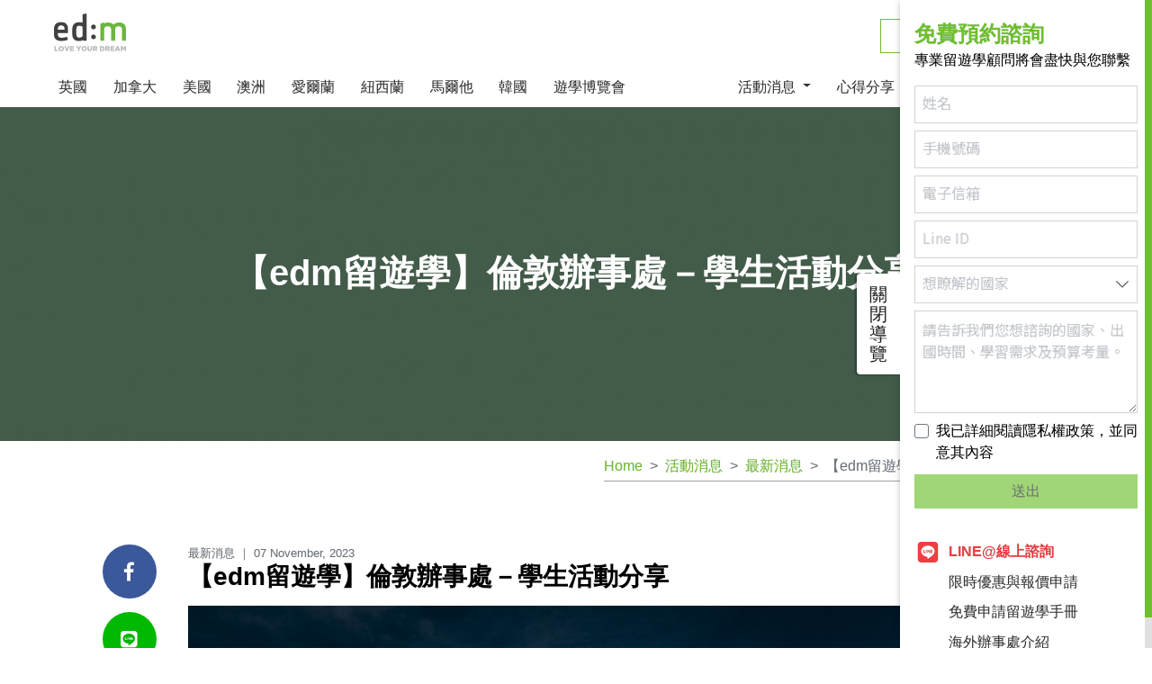

--- FILE ---
content_type: text/html; charset=UTF-8
request_url: https://edmtw.com/news/post/627
body_size: 31551
content:
<!DOCTYPE html>
<html lang="zh-Hant" itemscope itemtype="http://schema.org/WebSite" xmlns:og="http://ogp.me/ns#" xmlns:fb="https://www.facebook.com/2008/fbml">

<head>
    <title>【edm留遊學】倫敦辦事處－學生活動分享</title>
    <meta charset="utf-8">
    <meta http-equiv="X-UA-Compatible" content="IE=edge,chrome=1">
    <meta name="viewport" content="width=device-width, initial-scale=1.0, minimum-scale=1.0, maximum-scale=1.0, user-scalable=no">
    <meta name="apple-mobile-web-app-capable" content="yes">
    <meta name="mobile-web-app-capable" content="yes">
    <meta name="robots" content="index, follow">
    <meta name="spiders" content="all">
    <meta name="webcrawlers" content="all">
    <meta name="rating" content="general">
    <meta name="author" content="ed:m LOVE YOUR DREAM">
    <meta name="copyright" content="ed:m LOVE YOUR DREAM">
    <meta name="distribution" content="Taiwan">
    <meta name="url" content="">
    <meta itemprop="name" content="ed:m LOVE YOUR DREAM">
    <meta itemprop="image" content="/assets/img/opengraph.jpg">
    <meta name="msapplication-TileColor" content="#6ab837">
    <meta name="theme-color" content="#fefefe">
    <meta name="description" content="edm留遊學中心之倫敦辦事處每月都在當地爲留學、遊學學生舉辦社交活動，學生們可以與來自不同學校、不同學程、不同住宿環境但相同求學目標的朋友們一同分享心路歷程，拓展交友圈。">
    <meta name="keywords" content="edm留遊學、倫敦辦事處、">

    <meta property="og:site_name" content="ed:m LOVE YOUR DREAM">
    <meta property="og:type" content="website">
    <meta property="og:locale" content="zh_TW">
    <meta property="og:latitude" content="25.0411455">
    <meta property="og:longitude" content="121.550567">
    <meta property="og:street-address" content="大安區忠孝東路四段166號4樓">
    <meta property="og:locality" content="台北市">
    <meta property="og:region" content="TW">
    <meta property="og:postal-code" content="10688">
    <meta property="og:country-name" content="Taiwan">
    <meta property="og:email" content="service@edm.tw">
    <meta property="og:phone_number" content="+88227263690">
    <meta property="og:fax_number" content="+88227263659">
    <meta property="fb:app_id" content="1099502563538329">
    <meta property="fb:admins" content="100001604603012">
    <meta property="fb:pages" content="167377986694957">
    <meta property="og:title" content="【edm留遊學】倫敦辦事處－學生活動分享">
    <meta property="og:url" content="https://edmtw.com/news/post/627">
    <meta property="og:description" content="edm留遊學中心之倫敦辦事處每月都在當地爲留學、遊學學生舉辦社交活動，學生們可以與來自不同學校、不同學程、不同住宿環境但相同求學目標的朋友們一同分享心路歷程，拓展交友圈。">
    <meta property="og:image" content="https://edmtw.com/upload/article/6549abb784257.jpeg">
    <meta property="og:image:alt" content="_DESCRIPTION_">
    <meta property="og:image:width" content="500">
    <meta property="og:image:height" content="262">

    <script type="application/ld+json">{"@context":"http:\/\/schema.org","@type":"BreadcrumbList","itemListElement":[{"@type":"ListItem","position":1,"item":{"@id":"https:\/\/edmtw.com\/lfair","name":"Home","image":null}},{"@type":"ListItem","position":2,"item":{"@id":"https:\/\/edmtw.com\/news\/overview","name":"\u6d3b\u52d5\u6d88\u606f","image":null}},{"@type":"ListItem","position":3,"item":{"@id":"https:\/\/edmtw.com\/news\/lastest-news","name":"\u6700\u65b0\u6d88\u606f","image":null}},{"@type":"ListItem","position":4,"item":{"@id":"https:\/\/edmtw.com\/news\/post\/4","name":"\u3010edm\u7559\u904a\u5b78\u3011\u502b\u6566\u8fa6\u4e8b\u8655\uff0d\u5b78\u751f\u6d3b\u52d5\u5206\u4eab","image":null}}]}</script>

    <script src="/assets/js/kule.urbrowser.min.js" id="urbrowser" data-domain="www.edmtw.com"></script>
    
    <script src="https://ajax.googleapis.com/ajax/libs/jquery/3.4.1/jquery.min.js"></script>
    <script src="https://cdn.jsdelivr.net/npm/lazyload@2.0.0-beta.2/lazyload.js"></script>
    <script src="/assets/js/vendor/bootstrap.bundle.min.js"></script>
    <script src="/assets/js/vendor/bootstrap.responsive-paginate.js"></script>
    <script src="/assets/js/vendor/jquery.slick.min.js"></script>
    <script src="/assets/js/vendor/jquery.hc-sticky.min.js"></script>
    <script src="/assets/js/jquery/jquery.scrollbar.min.js?v=1537528068"></script>
    <script src="/assets/js/jquery/owl.carousel.min.js?v=1537528068"></script>
    <script src="https://cdn.jsdelivr.net/npm/js-cookie@2/src/js.cookie.min.js"></script>
    <script type="text/javascript" src="https://www.google.com/recaptcha/api.js?onload=onloadCallback2&render=explicit" async defer></script>
    <script src="https://cdn.jsdelivr.net/npm/bxslider@4.2.17/dist/jquery.bxslider.min.js"></script>

    <!--Start of Zendesk Chat Script-->
    <script type="text/javascript">
        // window.$zopim || (function (d, s) {
        //     var z = $zopim = function (c) {
        //             z._.push(c)
        //         },
        //         $ = z.s =
        //         d.createElement(s),
        //         e = d.getElementsByTagName(s)[0];
        //     z.set = function (o) {
        //         z.set.
        //         _.push(o)
        //     };
        //     z._ = [];
        //     z.set._ = [];
        //     $.async = !0;
        //     $.setAttribute("charset", "utf-8");
        //     $.src = "https://v2.zopim.com/?5zmiNh9U76cobw1jbgLfQckMULwbngHS";
        //     z.t = +new Date;
        //     $.
        //     type = "text/javascript";
        //     e.parentNode.insertBefore($, e)
        // })(document, "script");
    </script>
    <!--End of Zendesk Chat Script-->

    <script type="application/ld+json">
    {
        "@context":"https://schema.org",
        "@type":"Organization",
        "brand":"ed:m留遊學",
        "url":"https://edmtw.com/news/post/627",
        "sameAs": [
            "https://www.facebook.com/Edm-Education-331365310744130/",
            "https://www.instagram.com/edmedutw/"
        ],
        "logo":"https://lh3.googleusercontent.com/AicyU267tQIQ2hMp9KQdy6-noftbNrvj6gVV16piuxWLLcgTW9YMmrBlgVAj6IjHMG_w_cf2=w1080-h608-p-no-v0",
        "contactPoint": [
            { "@type": "ContactPoint",
                "telephone": "+8862-2711-3911",
                "contactType": "customer service"
            }
        ]
    }
    </script>

    
    <link rel="apple-touch-icon" href="/assets/img/apple_touch_icon.png?v=1537528068">
    <link rel="icon shortcut" type="image/png" href="/assets/img/favicon-edm-simple.png?v=1538036575">
    <link rel="bookmark" type="image/png" href="/assets/img/favicon-edm-simple.png?v=1538036575">
    <link rel="manifest" href="/assets/img/site.webmanifest?v=1538036575">
    <link rel="mask-icon" href="/assets/img/safari-pinned-tab.svg?v=1538036575" color="#6ab837">
    <link rel="stylesheet" href="/assets/css/main.css?v=13" />
    <link rel="stylesheet" href="/assets/css/jquery.scrollbar.css?v=2" />
    <link rel="stylesheet" href="/assets/css/bootstrap.css?v=12" />
    <link rel="stylesheet" href="/assets/css/adjust.css?v=1" />
    


    <link rel="stylesheet" href="/storage/custom-1762502520.css" />

    
            

        <!-- Google Tag Manager -->
        <script>(function(w,d,s,l,i){w[l]=w[l]||[];w[l].push({'gtm.start':
        new Date().getTime(),event:'gtm.js'});var f=d.getElementsByTagName(s)[0],
        j=d.createElement(s),dl=l!='dataLayer'?'&l='+l:'';j.async=true;j.src=
        'https://www.googletagmanager.com/gtm.js?id='+i+dl;f.parentNode.insertBefore(j,f);
        })(window,document,'script','dataLayer','GTM-MC9GDBX');</script>
        <!-- End Google Tag Manager -->

        <!-- Facebook Pixel Code -->
        <script>
          !function(f,b,e,v,n,t,s)
          {if(f.fbq)return;n=f.fbq=function(){n.callMethod?
          n.callMethod.apply(n,arguments):n.queue.push(arguments)};
          if(!f._fbq)f._fbq=n;n.push=n;n.loaded=!0;n.version='2.0';
          n.queue=[];t=b.createElement(e);t.async=!0;
          t.src=v;s=b.getElementsByTagName(e)[0];
          s.parentNode.insertBefore(t,s)}(window, document,'script',
          'https://connect.facebook.net/en_US/fbevents.js');
          fbq('init', '598469847241862');
          fbq('track', 'PageView');
        </script>
        <noscript><img height="1" width="1" style="display:none"
          src="https://www.facebook.com/tr?id=598469847241862&ev=PageView&noscript=1"
        /></noscript>
        <!-- End Facebook Pixel Code -->
    </head>

<body>
            <!-- Google Tag Manager (noscript) -->
        <noscript><iframe src="https://www.googletagmanager.com/ns.html?id=GTM-MC9GDBX"
            height="0" width="0" style="display:none;visibility:hidden"></iframe></noscript>
        <!-- End Google Tag Manager (noscript) -->
    
    
    <div id="app" style="opacity:1;overflow-x: hidden;">
        <header class="header">
        <div class="container py-3 pb-lg-0">
        <div class="row align-items-center">
            <div class="col">
                <button class="burger d-lg-none d-inline-block">
                    <span class="burger__line"></span>
                    <span class="burger__line"></span>
                    <span class="burger__line"></span>
                </button>
                <a class="header-brand d-inline-block" href="/"></a>
            </div>
            <div class="col text-right">
                <div class="d-none d-lg-inline-block">
                        <a class="btn btn-outline-success" href="https://edmtw.com/schools/search">學校搜尋</a>
                        <a class="btn btn-success ml-2" href="https://edmtw.com/channel/appointment">立即諮詢</a>
                </div>
                <div class="d-lg-none">
                    <div class="d-inline-block">
                        <a class="text-dark" href="https://edmtw.com/schools/search">
                            <i class="fa fa-fw fa-lg fa-search"></i>
                            學校搜尋
                        </a>
                    </div>
                                    </div>
            </div>
        </div>
    </div>
    <div class="container d-none d-lg-block mt-2">
        <nav class="navbar">
        <ul class="nav nav-global float-left">
            <li class="nav-item dropdown">
                        <a class="nav-link" href="https://edmtw.com/countries/overview/1">英國</a>
                        <div class="dropdown-menu py-10">
                            <div class="container">
                                <div class="row">
                                    <!-- image -->
                                    <div class="col-4">
                                        <a href="https://edmtw.com/countries/overview/1">
                                            <div class="card">
                                                <img class="card-img lazyload" data-src="https://edmtw.com/upload/country/5c1244b18f756.jpeg">
                                                <div class="card-img-overlay h-100 d-flex flex-column justify-content-center">
                                                    <div class="lead">英國</div>
                                                    <div class="text-uppercase font-smallest">英語的發源地，教育的殿堂</div>
                                                </div>
                                            </div>
                                        </a>
                                    </div>
                                    <div class="col">
                                        <div class="row"><div class="col-3">
                                                            <div class="text-dark font-weight-bold">英國留學</div>
                                                            <div class="list-group mt-2"><a class="text-dark my-1" href="https://edmtw.com/countries/study-des/1">留學概要</a><a class="text-dark my-1" href="https://edmtw.com/countries/study-accommodation/1">住宿情報</a><a class="text-dark my-1" href="https://edmtw.com/countries/study-visa/1">簽證資訊</a><a class="text-dark my-1" href="https://edmtw.com/countries/major-school-list">英國科系頁面</a></div></div><div class="col-3">
                                                            <div class="text-dark font-weight-bold">英國遊學</div>
                                                            <div class="list-group mt-2"><a class="text-dark my-1" href="https://edmtw.com/countries/language-life/1">生活概要</a><a class="text-dark my-1" href="https://edmtw.com/countries/language-accommodation/1">住宿情報</a><a class="text-dark my-1" href="https://edmtw.com/countries/language-visa/1">簽證資訊</a></div></div></div></div><div class="col-3"><a href="https://www.edmtw.com/news/post/176/"><div class="card"><img class="card-img lazyload" data-src="https://edmtw.com/upload/index/5c0f450ac594f.jpeg"><div class="card-img-overlay h-100 d-flex flex-column justify-content-center">
                                        <div class="text-center">【英國遊學攻略】短期遊學費用/住宿/簽證/語言學校</div>
                                        </div></div></a><a href="https://www.edmtw.com/news/post/261/"><div class="card my-1"><img class="card-img lazyload" data-src="https://edmtw.com/upload/index/609356fad17cb.jpeg"><div class="card-img-overlay h-100 d-flex flex-column justify-content-center">
                                        <div class="text-center">【英國留學】準備攻略:申請、費用、簽證準備</div>
                                        </div></div></a><a href="https://www.edmtw.com/news/post/401/"><div class="card"><img class="card-img lazyload" data-src="https://edmtw.com/upload/index/5c0f44eac6f50.jpeg"><div class="card-img-overlay h-100 d-flex flex-column justify-content-center">
                                        <div class="text-center">【英國碩士】完整攻略：選校諮詢/申請代辦服務</div>
                                        </div></div></a></div></div></div></div></li><li class="nav-item dropdown">
                        <a class="nav-link" href="https://edmtw.com/countries/overview/2">加拿大</a>
                        <div class="dropdown-menu py-10">
                            <div class="container">
                                <div class="row">
                                    <!-- image -->
                                    <div class="col-4">
                                        <a href="https://edmtw.com/countries/overview/2">
                                            <div class="card">
                                                <img class="card-img lazyload" data-src="https://edmtw.com/upload/country/5c1244fd62b1a.jpeg">
                                                <div class="card-img-overlay h-100 d-flex flex-column justify-content-center">
                                                    <div class="lead">加拿大</div>
                                                    <div class="text-uppercase font-smallest">高水平的教育水準，最宜居的學習環境</div>
                                                </div>
                                            </div>
                                        </a>
                                    </div>
                                    <div class="col">
                                        <div class="row"><div class="col-3">
                                                            <div class="text-dark font-weight-bold">加拿大留學</div>
                                                            <div class="list-group mt-2"><a class="text-dark my-1" href="https://edmtw.com/countries/study-des/2">留學概要</a><a class="text-dark my-1" href="https://edmtw.com/countries/study-accommodation/2">住宿情報</a><a class="text-dark my-1" href="https://edmtw.com/countries/study-visa/2">簽證資訊</a></div></div><div class="col-3">
                                                            <div class="text-dark font-weight-bold">加拿大遊學</div>
                                                            <div class="list-group mt-2"><a class="text-dark my-1" href="https://edmtw.com/countries/language-life/2">生活概要</a><a class="text-dark my-1" href="https://edmtw.com/countries/language-accommodation/2">住宿情報</a><a class="text-dark my-1" href="https://edmtw.com/countries/language-visa/2">簽證資訊</a></div></div></div></div><div class="col-3"><a href="https://www.edmtw.com/news/post/323/"><div class="card"><img class="card-img lazyload" data-src="https://edmtw.com/upload/index/5c0f452f95fb6.jpeg"><div class="card-img-overlay h-100 d-flex flex-column justify-content-center">
                                        <div class="text-center">【加拿大公立學院】學制、學費、申請流程等完整解析</div>
                                        </div></div></a><a href="https://www.edmtw.com/news/post/197"><div class="card my-1"><img class="card-img lazyload" data-src="https://edmtw.com/upload/index/5c0f4560190f6.jpeg"><div class="card-img-overlay h-100 d-flex flex-column justify-content-center">
                                        <div class="text-center">【加拿大遊學打工】有薪實習Co-op遊學打工課程</div>
                                        </div></div></a></div></div></div></div></li><li class="nav-item dropdown">
                        <a class="nav-link" href="https://edmtw.com/countries/overview/3">美國</a>
                        <div class="dropdown-menu py-10">
                            <div class="container">
                                <div class="row">
                                    <!-- image -->
                                    <div class="col-4">
                                        <a href="https://edmtw.com/countries/overview/3">
                                            <div class="card">
                                                <img class="card-img lazyload" data-src="https://edmtw.com/upload/country/5c1243cb3e55e.jpeg">
                                                <div class="card-img-overlay h-100 d-flex flex-column justify-content-center">
                                                    <div class="lead">美國</div>
                                                    <div class="text-uppercase font-smallest">菁英教育的殿堂，世界人才的培育搖籃</div>
                                                </div>
                                            </div>
                                        </a>
                                    </div>
                                    <div class="col">
                                        <div class="row"><div class="col-3">
                                                            <div class="text-dark font-weight-bold">美國留學</div>
                                                            <div class="list-group mt-2"><a class="text-dark my-1" href="https://edmtw.com/countries/study-des/3">留學概要</a><a class="text-dark my-1" href="https://edmtw.com/countries/study-accommodation/3">住宿情報</a><a class="text-dark my-1" href="https://edmtw.com/countries/study-visa/3">簽證資訊</a></div></div><div class="col-3">
                                                            <div class="text-dark font-weight-bold">美國遊學</div>
                                                            <div class="list-group mt-2"><a class="text-dark my-1" href="https://edmtw.com/countries/language-life/3">生活概要</a><a class="text-dark my-1" href="https://edmtw.com/countries/language-accommodation/3">住宿情報</a><a class="text-dark my-1" href="https://edmtw.com/countries/language-visa/3">簽證資訊</a></div></div><div class="col-6">
                                                            <div class="text-dark font-weight-bold">美國青少年留學</div>
                                                            <div class="list-group mt-2">
                                                                <a class="text-dark my-1" href="https://edmtw.com/countries/early-study-intro/3">美國中學教育介紹</a>
                                                                <a class="text-dark my-1" href="https://edmtw.com/countries/early-study-admission/3">如何申請美國中學</a>
                                                                <a class="text-dark my-1" href="https://edmtw.com/countries/early-study-amerigo/3">課程類型</a>
                                                            </div>
                                                        </div></div></div><div class="col-3"><a href="https://www.edmtw.com/news/post/262/"><div class="card"><img class="card-img lazyload" data-src="https://edmtw.com/upload/index/5c0f47ba2ac4c.jpeg"><div class="card-img-overlay h-100 d-flex flex-column justify-content-center">
                                        <div class="text-center">【美國留學】完整解析：學校挑選、申請流程、留學費用、簽證辦理</div>
                                        </div></div></a><a href="https://www.edmtw.com/news/post/398/"><div class="card my-1"><img class="card-img lazyload" data-src="https://edmtw.com/upload/index/5c0f47c1cbb1a.jpeg"><div class="card-img-overlay h-100 d-flex flex-column justify-content-center">
                                        <div class="text-center">【美國留學】大學留學最佳升學途徑</div>
                                        </div></div></a><a href="https://www.edmtw.com/news/post/175/"><div class="card"><img class="card-img lazyload" data-src="https://edmtw.com/upload/index/5c12458b05495.jpeg"><div class="card-img-overlay h-100 d-flex flex-column justify-content-center">
                                        <div class="text-center">【美國遊學攻略】短期遊學費用/住宿/簽證/語言學校</div>
                                        </div></div></a></div></div></div></div></li><li class="nav-item dropdown">
                        <a class="nav-link" href="https://edmtw.com/countries/overview/4">澳洲</a>
                        <div class="dropdown-menu py-10">
                            <div class="container">
                                <div class="row">
                                    <!-- image -->
                                    <div class="col-4">
                                        <a href="https://edmtw.com/countries/overview/4">
                                            <div class="card">
                                                <img class="card-img lazyload" data-src="https://edmtw.com/upload/country/5c1317063d5c1.jpeg">
                                                <div class="card-img-overlay h-100 d-flex flex-column justify-content-center">
                                                    <div class="lead">澳洲</div>
                                                    <div class="text-uppercase font-smallest">政府支持的高水準教育品質</div>
                                                </div>
                                            </div>
                                        </a>
                                    </div>
                                    <div class="col">
                                        <div class="row"><div class="col-3">
                                                            <div class="text-dark font-weight-bold">澳洲遊學</div>
                                                            <div class="list-group mt-2"><a class="text-dark my-1" href="https://edmtw.com/countries/language-life/4">生活概要</a><a class="text-dark my-1" href="https://edmtw.com/countries/language-accommodation/4">住宿情報</a><a class="text-dark my-1" href="https://edmtw.com/countries/language-visa/4">簽證資訊</a></div></div><div class="col-6">
                                                            <div class="text-dark font-weight-bold">澳洲留學</div>
                                                            <div class="list-group mt-2">
                                                                <a class="text-dark my-1" href="https://edmtw.com/promotion/australia-uhak-point">留學概要</a>
                                                            </div>
                                                        </div></div></div><div class="col-3"><a href="https://www.edmtw.com/news/post/185/"><div class="card"><img class="card-img lazyload" data-src="https://edmtw.com/upload/index/5c0f47d53685f.jpeg"><div class="card-img-overlay h-100 d-flex flex-column justify-content-center">
                                        <div class="text-center">【澳洲遊學攻略】遊學費用/住宿/簽證/語言學校</div>
                                        </div></div></a><a href="https://www.edmtw.com/news/post/387/"><div class="card my-1"><img class="card-img lazyload" data-src="https://edmtw.com/upload/index/5c0f47e37d58b.jpeg"><div class="card-img-overlay h-100 d-flex flex-column justify-content-center">
                                        <div class="text-center">【澳洲遊學打工】熱門遊學打工課程</div>
                                        </div></div></a><a href="https://www.edmtw.com/news/post/383/"><div class="card"><img class="card-img lazyload" data-src="https://edmtw.com/upload/index/609359ceec7dd.jpeg"><div class="card-img-overlay h-100 d-flex flex-column justify-content-center">
                                        <div class="text-center">【澳洲遊學】澳洲打工遊學vs打工度假</div>
                                        </div></div></a></div></div></div></div></li><li class="nav-item dropdown">
                        <a class="nav-link" href="https://edmtw.com/countries/overview/6">愛爾蘭</a>
                        <div class="dropdown-menu py-10">
                            <div class="container">
                                <div class="row">
                                    <!-- image -->
                                    <div class="col-4">
                                        <a href="https://edmtw.com/countries/overview/6">
                                            <div class="card">
                                                <img class="card-img lazyload" data-src="https://edmtw.com/upload/country/5c1338b882ef4.jpeg">
                                                <div class="card-img-overlay h-100 d-flex flex-column justify-content-center">
                                                    <div class="lead">愛爾蘭</div>
                                                    <div class="text-uppercase font-smallest">語言與文化的雙併體驗</div>
                                                </div>
                                            </div>
                                        </a>
                                    </div>
                                    <div class="col">
                                        <div class="row"><div class="col-3">
                                                            <div class="text-dark font-weight-bold">愛爾蘭遊學</div>
                                                            <div class="list-group mt-2"><a class="text-dark my-1" href="https://edmtw.com/countries/language-life/6">生活概要</a><a class="text-dark my-1" href="https://edmtw.com/countries/language-accommodation/6">住宿情報</a><a class="text-dark my-1" href="https://edmtw.com/countries/language-visa/6">簽證資訊</a></div></div></div></div><div class="col-3"><a href="https://www.edmtw.com/news/post/183/"><div class="card"><img class="card-img lazyload" data-src="https://edmtw.com/upload/index/5c0f48b79688f.jpeg"><div class="card-img-overlay h-100 d-flex flex-column justify-content-center">
                                        <div class="text-center">【愛爾蘭遊學打工攻略】遊學費用/住宿/簽證/語言學校</div>
                                        </div></div></a><a href="https://www.edmtw.com/news/post/368/"><div class="card my-1"><img class="card-img lazyload" data-src="https://edmtw.com/upload/index/60935a6291eaa.jpeg"><div class="card-img-overlay h-100 d-flex flex-column justify-content-center">
                                        <div class="text-center">【愛爾蘭遊學打工】 25+8 遊學打工課程介紹</div>
                                        </div></div></a><a href="https://www.edmtw.com/news/post/367/"><div class="card"><img class="card-img lazyload" data-src="https://edmtw.com/upload/index/60935a9d47d71.jpeg"><div class="card-img-overlay h-100 d-flex flex-column justify-content-center">
                                        <div class="text-center">【愛爾蘭遊學】愛爾蘭打工遊學vs愛爾蘭打工度假</div>
                                        </div></div></a></div></div></div></div></li><li class="nav-item dropdown">
                        <a class="nav-link" href="https://edmtw.com/countries/overview/7">紐西蘭</a>
                        <div class="dropdown-menu py-10">
                            <div class="container">
                                <div class="row">
                                    <!-- image -->
                                    <div class="col-4">
                                        <a href="https://edmtw.com/countries/overview/7">
                                            <div class="card">
                                                <img class="card-img lazyload" data-src="https://edmtw.com/upload/country/5c1362b99abcc.jpeg">
                                                <div class="card-img-overlay h-100 d-flex flex-column justify-content-center">
                                                    <div class="lead">紐西蘭</div>
                                                    <div class="text-uppercase font-smallest">豐富的自然環境，高品質的英語教育</div>
                                                </div>
                                            </div>
                                        </a>
                                    </div>
                                    <div class="col">
                                        <div class="row"><div class="col-3">
                                                            <div class="text-dark font-weight-bold">紐西蘭遊學</div>
                                                            <div class="list-group mt-2"><a class="text-dark my-1" href="https://edmtw.com/countries/language-life/7">生活概要</a><a class="text-dark my-1" href="https://edmtw.com/countries/language-accommodation/7">住宿情報</a><a class="text-dark my-1" href="https://edmtw.com/countries/language-visa/7">簽證資訊</a></div></div></div></div><div class="col-3"><a href="https://www.edmtw.com/news/post/191/"><div class="card"><img class="card-img lazyload" data-src="https://edmtw.com/upload/index/5c0f48e18e38e.jpeg"><div class="card-img-overlay h-100 d-flex flex-column justify-content-center">
                                        <div class="text-center">【紐西蘭遊學攻略】遊學費用/住宿/簽證/語言學校</div>
                                        </div></div></a></div></div></div></div></li><li class="nav-item dropdown">
                        <a class="nav-link" href="https://edmtw.com/countries/overview/8">馬爾他</a>
                        <div class="dropdown-menu py-10">
                            <div class="container">
                                <div class="row">
                                    <!-- image -->
                                    <div class="col-4">
                                        <a href="https://edmtw.com/countries/overview/8">
                                            <div class="card">
                                                <img class="card-img lazyload" data-src="https://edmtw.com/upload/country/5c133925e98f6.jpeg">
                                                <div class="card-img-overlay h-100 d-flex flex-column justify-content-center">
                                                    <div class="lead">馬爾他</div>
                                                    <div class="text-uppercase font-smallest">地中海的心臟，徜徉在碧海藍天的學習環境</div>
                                                </div>
                                            </div>
                                        </a>
                                    </div>
                                    <div class="col">
                                        <div class="row"><div class="col-3">
                                                            <div class="text-dark font-weight-bold">馬爾他遊學</div>
                                                            <div class="list-group mt-2"><a class="text-dark my-1" href="https://edmtw.com/countries/language-life/8">生活概要</a><a class="text-dark my-1" href="https://edmtw.com/countries/language-accommodation/8">住宿情報</a><a class="text-dark my-1" href="https://edmtw.com/countries/language-visa/8">簽證資訊</a></div></div></div></div><div class="col-3"><a href="https://www.edmtw.com/news/post/188/"><div class="card"><img class="card-img lazyload" data-src="https://edmtw.com/upload/index/5c1339412ba62.jpeg"><div class="card-img-overlay h-100 d-flex flex-column justify-content-center">
                                        <div class="text-center">【馬爾他遊學攻略】遊學費用/住宿/簽證/語言學校</div>
                                        </div></div></a></div></div></div></div></li><li class="nav-item dropdown">
                <a class="nav-link" href="https://edmtw.com/countries/korea">韓國</a>
            </li><li class="nav-item dropdown">
                <a class="nav-link" href="/lfair">遊學博覽會</a>
            </li>
            
                
            
        </ul>
        <ul class="nav nav-global float-right">
            <li class="nav-item">
                <a class="nav-link dropdown-toggle" data-toggle="dropdown" aria-haspopup="true" aria-expanded="false" href="https://edmtw.com/news/overview">
                    活動消息
                </a>
                <div class="dropdown-menu" style="left: auto">
                    <a class="dropdown-item text-dark my-1" href="https://edmtw.com/news/overview">總覽</a>
                    <a class="dropdown-item text-dark my-1" href="https://edmtw.com/news/lastest-news">最新消息</a>
                    <a class="dropdown-item text-dark my-1" href="https://edmtw.com/news/study-news">留遊學新聞</a>
                </div>
            </li>
            <li class="nav-item">
                <a class="nav-link dropdown-toggle" data-toggle="dropdown" aria-haspopup="true" aria-expanded="false" href="https://edmtw.com/share/study-article">
                    心得分享
                </a>
                <div class="dropdown-menu" style="left: auto">
                    <a class="dropdown-item text-dark my-1" href="https://edmtw.com/share/study-article">留學後記</a>
                    <a class="dropdown-item text-dark my-1" href="https://edmtw.com/share/language-article">遊學後記</a>
                    <a class="dropdown-item text-dark my-1" href="https://edmtw.com/share/thanks-edm">感謝 ed:m</a>
                </div>
            </li>
            <li class="nav-item">
                <a class="nav-link" href="https://edmtw.com/services">
                    服務一覽
                </a>
            </li>
            <li class="nav-item">
                <a class="nav-link dropdown-toggle" data-toggle="dropdown" aria-haspopup="true" aria-expanded="false" href="https://edmtw.com/about/edm-taiwan">
                    關於我們
                </a>
                <div class="dropdown-menu" style="left: auto">
                    <a class="dropdown-item text-dark my-1" href="https://edmtw.com/about/edm-taiwan">ed:m 台灣介紹</a>
                    <a class="dropdown-item text-dark my-1" href="https://edmtw.com/about/global-office">ed:m 全球網絡</a>
                    <a class="dropdown-item text-dark my-1" href="https://edmtw.com/about/contact">聯絡我們</a>
                </div>
            </li>
        </ul>
        </nav>
    </div>
</header>

        <div class="mobileMenu">
    <div class="list-group list-group-flush">
        <a class="list-group-item collapse-arrow-hv" data-toggle="collapse" href="#mcountry-1">英國</a><div id="mcountry-1" class="collapse collapse-second border-top" role="tabpanel"><a class="list-group-item collapse-arrow-hv" data-toggle="collapse" href="#mmenu-1-1">英國留學</a><div id="mmenu-1-1" class="collapse collapse-third border-top" role="tabpanel"><a class="list-group-item" href="https://edmtw.com/countries/study-des/1">留學概要</a><a class="list-group-item" href="https://edmtw.com/countries/study-accommodation/1">住宿情報</a><a class="list-group-item" href="https://edmtw.com/countries/study-visa/1">簽證資訊</a><a class="list-group-item" href="https://edmtw.com/countries/major-school-list">英國科系頁面</a></div><a class="list-group-item collapse-arrow-hv" data-toggle="collapse" href="#mmenu-2-1">英國遊學</a><div id="mmenu-2-1" class="collapse collapse-third border-top" role="tabpanel"><a class="list-group-item" href="https://edmtw.com/countries/language-life/1">生活概要</a><a class="list-group-item" href="https://edmtw.com/countries/language-accommodation/1">住宿情報</a><a class="list-group-item" href="https://edmtw.com/countries/language-visa/1">簽證資訊</a></div></div><a class="list-group-item collapse-arrow-hv" data-toggle="collapse" href="#mcountry-2">加拿大</a><div id="mcountry-2" class="collapse collapse-second border-top" role="tabpanel"><a class="list-group-item collapse-arrow-hv" data-toggle="collapse" href="#mmenu-1-2">加拿大留學</a><div id="mmenu-1-2" class="collapse collapse-third border-top" role="tabpanel"><a class="list-group-item" href="https://edmtw.com/countries/study-des/2">留學概要</a><a class="list-group-item" href="https://edmtw.com/countries/study-accommodation/2">住宿情報</a><a class="list-group-item" href="https://edmtw.com/countries/study-visa/2">簽證資訊</a></div><a class="list-group-item collapse-arrow-hv" data-toggle="collapse" href="#mmenu-2-2">加拿大遊學</a><div id="mmenu-2-2" class="collapse collapse-third border-top" role="tabpanel"><a class="list-group-item" href="https://edmtw.com/countries/language-life/2">生活概要</a><a class="list-group-item" href="https://edmtw.com/countries/language-accommodation/2">住宿情報</a><a class="list-group-item" href="https://edmtw.com/countries/language-visa/2">簽證資訊</a></div></div><a class="list-group-item collapse-arrow-hv" data-toggle="collapse" href="#mcountry-3">美國</a><div id="mcountry-3" class="collapse collapse-second border-top" role="tabpanel"><a class="list-group-item collapse-arrow-hv" data-toggle="collapse" href="#mmenu-1-3">美國留學</a><div id="mmenu-1-3" class="collapse collapse-third border-top" role="tabpanel"><a class="list-group-item" href="https://edmtw.com/countries/study-des/3">留學概要</a><a class="list-group-item" href="https://edmtw.com/countries/study-accommodation/3">住宿情報</a><a class="list-group-item" href="https://edmtw.com/countries/study-visa/3">簽證資訊</a></div><a class="list-group-item collapse-arrow-hv" data-toggle="collapse" href="#mmenu-2-3">美國遊學</a><div id="mmenu-2-3" class="collapse collapse-third border-top" role="tabpanel"><a class="list-group-item" href="https://edmtw.com/countries/language-life/3">生活概要</a><a class="list-group-item" href="https://edmtw.com/countries/language-accommodation/3">住宿情報</a><a class="list-group-item" href="https://edmtw.com/countries/language-visa/3">簽證資訊</a></div><a class="list-group-item collapse-arrow-hv" data-toggle="collapse" href="#mmenu-3-3">美國青少年留學</a><div id="mmenu-3-3" class="collapse collapse-third border-top" role="tabpanel"><a class="list-group-item" href="https://edmtw.com/countries/early-study-intro/3">美國中學教育介紹</a><a class="list-group-item" href="https://edmtw.com/countries/early-study-admission/3">如何申請美國中學</a><a class="list-group-item" href="https://edmtw.com/countries/early-study-amerigo/3">課程類型</a></div></div><a class="list-group-item collapse-arrow-hv" data-toggle="collapse" href="#mcountry-4">澳洲</a><div id="mcountry-4" class="collapse collapse-second border-top" role="tabpanel"><a class="list-group-item collapse-arrow-hv" data-toggle="collapse" href="#mmenu-2-4">澳洲遊學</a><div id="mmenu-2-4" class="collapse collapse-third border-top" role="tabpanel"><a class="list-group-item" href="https://edmtw.com/countries/language-life/4">生活概要</a><a class="list-group-item" href="https://edmtw.com/countries/language-accommodation/4">住宿情報</a><a class="list-group-item" href="https://edmtw.com/countries/language-visa/4">簽證資訊</a></div></div><a class="list-group-item collapse-arrow-hv" data-toggle="collapse" href="#mcountry-5">菲律賓</a><div id="mcountry-5" class="collapse collapse-second border-top" role="tabpanel"><a class="list-group-item collapse-arrow-hv" data-toggle="collapse" href="#mmenu-2-5">菲律賓遊學</a><div id="mmenu-2-5" class="collapse collapse-third border-top" role="tabpanel"><a class="list-group-item" href="https://edmtw.com/countries/language-life/5">生活概要</a><a class="list-group-item" href="https://edmtw.com/countries/language-visa/5">簽證資訊</a></div></div><a class="list-group-item collapse-arrow-hv" data-toggle="collapse" href="#mcountry-6">愛爾蘭</a><div id="mcountry-6" class="collapse collapse-second border-top" role="tabpanel"><a class="list-group-item collapse-arrow-hv" data-toggle="collapse" href="#mmenu-2-6">愛爾蘭遊學</a><div id="mmenu-2-6" class="collapse collapse-third border-top" role="tabpanel"><a class="list-group-item" href="https://edmtw.com/countries/language-life/6">生活概要</a><a class="list-group-item" href="https://edmtw.com/countries/language-accommodation/6">住宿情報</a><a class="list-group-item" href="https://edmtw.com/countries/language-visa/6">簽證資訊</a></div></div><a class="list-group-item collapse-arrow-hv" data-toggle="collapse" href="#mcountry-7">紐西蘭</a><div id="mcountry-7" class="collapse collapse-second border-top" role="tabpanel"><a class="list-group-item collapse-arrow-hv" data-toggle="collapse" href="#mmenu-2-7">紐西蘭遊學</a><div id="mmenu-2-7" class="collapse collapse-third border-top" role="tabpanel"><a class="list-group-item" href="https://edmtw.com/countries/language-life/7">生活概要</a><a class="list-group-item" href="https://edmtw.com/countries/language-accommodation/7">住宿情報</a><a class="list-group-item" href="https://edmtw.com/countries/language-visa/7">簽證資訊</a></div></div><a class="list-group-item collapse-arrow-hv" data-toggle="collapse" href="#mcountry-8">馬爾他</a><div id="mcountry-8" class="collapse collapse-second border-top" role="tabpanel"><a class="list-group-item collapse-arrow-hv" data-toggle="collapse" href="#mmenu-2-8">馬爾他遊學</a><div id="mmenu-2-8" class="collapse collapse-third border-top" role="tabpanel"><a class="list-group-item" href="https://edmtw.com/countries/language-life/8">生活概要</a><a class="list-group-item" href="https://edmtw.com/countries/language-accommodation/8">住宿情報</a><a class="list-group-item" href="https://edmtw.com/countries/language-visa/8">簽證資訊</a></div></div><a class="list-group-item" href="https://edmtw.com/countries/korea">韓國</a><a class="list-group-item" href="/lfair">遊學博覽會</a>
        <a class="list-group-item collapse-arrow-hv" data-toggle="collapse" href="#mnews">
            活動消息
        </a>
        <div id="mnews" class="collapse collapse-second border-top" role="tabpanel">
            <a href="https://edmtw.com/news/overview" class="list-group-item">總覽</a>
            <a href="https://edmtw.com/news/lastest-news" class="list-group-item">最新消息</a>
            <a href="https://edmtw.com/news/study-news" class="list-group-item">留遊學新聞</a>
        </div>
        <a class="list-group-item collapse-arrow-hv" data-toggle="collapse" href="#mshare">
            心得分享
        </a>
        <div id="mshare" class="collapse collapse-second border-top" role="tabpanel">
            <a href="https://edmtw.com/share/study-article" class="list-group-item">留學後記</a>
            <a href="https://edmtw.com/share/language-article" class="list-group-item">遊學後記</a>
            <a href="https://edmtw.com/share/thanks-edm" class="list-group-item">感謝 ed:m</a>
        </div>
        <a class="list-group-item" href="https://edmtw.com/services">
            服務一覽
        </a>
        <a class="list-group-item collapse-arrow-hv" data-toggle="collapse" href="#mabout">
            關於我們
        </a>
        <div id="mabout" class="collapse collapse-second border-top" role="tabpanel">
            <a href="https://edmtw.com/about/edm-taiwan" class="list-group-item">ed:m 台灣介紹</a>
            <a href="https://edmtw.com/about/global-office" class="list-group-item">ed:m 全球網絡</a>
            <a href="https://edmtw.com/about/contact" class="list-group-item">聯絡我們</a>
        </div>
                <div class="m-3 mb-15">
            <a class="btn btn-block btn-primary text-white" href="https://edmtw.com/channel/appointment">立即諮詢</a>
        </div>
    </div>
</div>
        <div class="kv-inpage share-post" style="background-image: url(https://edmtw.com/upload/article/6549a95fa7b4e.jpeg);">
    <div class="kv-inpage-item">
        <div class="container text-white text-center">
            <h1>【edm留遊學】倫敦辦事處－學生活動分享</h1>
        </div>
    </div>
</div>

<div class="container breadcrumbs">
    <ol class="breadcrumb">
        
                            <li class="breadcrumb-item"><a href="https://edmtw.com/lfair">Home</a></li>
            
        
                            <li class="breadcrumb-item"><a href="https://edmtw.com/news/overview">活動消息</a></li>
            
        
                            <li class="breadcrumb-item"><a href="https://edmtw.com/news/lastest-news">最新消息</a></li>
            
        
                            <li class="breadcrumb-item active">【edm留遊學】倫敦辦事處－學生活動分享</li>
            
            </ol>


</div>

<main class="main pb-0">
    <div class="container pb-10">
        <div class="row justify-content-center">
            <div class="col-12 col-md-9 article-content">
                <div class="font-small text-gray-6">最新消息 ｜ 07 November, 2023</div>
                <h2 class="tw_title">【edm留遊學】倫敦辦事處－學生活動分享</h2>

<p class="tw_title"><img alt="" src="https://www.edmtw.com/storage/photos/4/倫敦辦事處社交活動分享.jpg" style="width: 100%;" /><br />
※ edm留遊學中心之倫敦辦事處每月都在當地爲留學、遊學學生舉辦社交活動，學生們可以與來自不同學校、不同學程、不同住宿環境但相同求學目標的朋友們一同分享心路歷程，拓展交友圈。</p>

<p class="tw_title">&nbsp;</p>

<p>大家好，我是edm留遊學中心倫敦辦公室同事。<br />
去年11月，在倫敦的三所學校(St Giles、EC、CES)見到了正在學習的臺灣學生,並分享了學校和英國生活故事。<br />
雖然語言學校不同，但可能是因爲有著相同國籍、相同代辦的共同點，尷尬的氣氛很快就消失得驚人。</p>

<p><img alt="" src="https://www.edmtw.com/storage/photos/4/edm留遊學_倫敦辦事處活動分享_202211.jpg" style="width: 100%;" /><br />
由於台灣英語學習以文法、詞彙爲主，對於第一次來遊學的學生們，共同感到最難的部分就是語法和會話實力的差距。<br />
爲了提高會話實力，學生們都覺得應該多參與學校課後活動，繼續創造用英語溝通的環境。</p>

<p>在CES溫布頓就讀的學生們認爲，學校位於溫布頓的優點是離倫敦韓國城很近。<br />
聽說在New Malden可以以比倫敦市區更低廉的價格享受美味的韓國飲食和甜點,完全展現了韓國飲食lover的面貌。</p>

<p>每個月都與學生們見面，很快地年底就要來臨了。<br />
期待可以再次與台灣學生們相聚！</p>

<p>更多倫敦遊學心得，歡迎參閱我們學生 <strong><a href="https://youtu.be/9Ec2yX3xSEY?si=sRHQSfmMSSxdC2Rb">阿發哩得 Alpha Leader</a></strong> 影片。</p>

<p><img alt="" src="https://www.edmtw.com/storage/photos/4/202308101326_354edcfaf3578d2b591c646cb0cd7238.jpg" style="width: 400px; height: 225px;" /><img alt="" src="https://www.edmtw.com/storage/photos/4/202310041628_29721959c7b942cf2831fa4a3df652d4.jpg" style="width: 400px; height: 225px;" /></p>

<p><img alt="" src="https://www.edmtw.com/storage/photos/4/202307050907_69c065b3b051ff3b21e10026d5c67ccb.jpg" style="width: 800px; height: 634px;" /></p>

<p>ed:m 致力於提供學生完善的留遊學資訊，並提供<strong><a href="http://www.edmtw.com/channel/appointment">免費的留遊學諮詢</a></strong>及<strong><a href="http://www.edmtw.com/channel/request">留遊學情報手冊</a></strong>&nbsp;可供索取，讓我們陪伴各位的留遊學生涯吧！<a href="https://forms.gle/EW3gDYubcrUunAWi8"><img alt="" src="https://www.edmtw.com/storage/photos/1/免費報名3.jpg" style="width: 100px; height: 33px;" /></a></p>
                <div style="margin-top: 8rem">
                    <a class="badge badge-outline-secondary mr-2" href="https://edmtw.com/news/lastest-news?tag=3">英國</a><a class="badge badge-outline-secondary mr-2" href="https://edmtw.com/news/lastest-news?tag=21">遊學</a><a class="badge badge-outline-secondary mr-2" href="https://edmtw.com/news/lastest-news?tag=26">倫敦</a>
                </div>
                <div class="share">
                    <a class="btn btn-facebook" target="_blank" href="http://www.facebook.com/share.php?u=https%3A%2F%2Fedmtw.com%2Fnews%2Fpost%2F627">
                        <i class="fab fa-fw fa-lg fa-facebook-f"></i>
                    </a>
                    
                    
                    <a class="btn btn-line" target="_blank" href="http://line.naver.jp/R/msg/text/?https%3A%2F%2Fedmtw.com%2Fnews%2Fpost%2F627">
                        <i class="fab fa-fw fa-lg fa-line"></i>
                    </a>
                </div>
            </div>
        </div>
    </div>

    <div class="container-fluid bg-light py-12">
        <div class="container">
            <div class="h3 font-weight-bold">相關文章</div>
            <div class="row">
                                <div class="col-12 col-md-4 my-5">
                    <div class="text-center">
                        <img class="img-fluid" src="https://edmtw.com/upload/article/65e552d31ad28.jpeg">
                    </div>
                    <a class="h5 font-weight-normal my-3 height-fix text-row-2 d-block text-dark" href="https://edmtw.com/news/post/306">10/13 加拿大遊學打工Coop 講座：100%有薪工作安排、全方位職業培訓</a>
                    <a class="font-weight-bold text-dark btn-arw-change-right" href="https://edmtw.com/news/post/306">
                        閱讀更多
                    </a>
                </div>
                                <div class="col-12 col-md-4 my-5">
                    <div class="text-center">
                        <img class="img-fluid" src="https://edmtw.com/upload/article/66d965390891f.png">
                    </div>
                    <a class="h5 font-weight-normal my-3 height-fix text-row-2 d-block text-dark" href="https://edmtw.com/news/post/241">09/28 愛爾蘭遊學打工講座：愛爾蘭遊學打工25+8，學英文、賺補貼金、獲得海外工作經驗！</a>
                    <a class="font-weight-bold text-dark btn-arw-change-right" href="https://edmtw.com/news/post/241">
                        閱讀更多
                    </a>
                </div>
                                <div class="col-12 col-md-4 my-5">
                    <div class="text-center">
                        <img class="img-fluid" src="https://edmtw.com/upload/article/613b051a61b3e.jpeg">
                    </div>
                    <a class="h5 font-weight-normal my-3 height-fix text-row-2 d-block text-dark" href="https://edmtw.com/news/post/454">08/31 英國碩士講座：無背景進入世界頂尖1%商學院|行銷·管理·商業</a>
                    <a class="font-weight-bold text-dark btn-arw-change-right" href="https://edmtw.com/news/post/454">
                        閱讀更多
                    </a>
                </div>
                            </div>
        </div>
    </div>

    <div class="container-fluid py-6 border-top">
        <div class="row align-items-center nav-ctrl">
            <div class="col-2 col-md-4">
                            <a class="media align-items-center btn-arw-change-left" href="https://edmtw.com/news/post/631">
                    <div class="media-body">
                        <div class="d-none d-md-block">
                            <div class="font-small text-gray-6">上一篇</div>
                            <div class="font-weight-bold h6">【遊學優惠】Black Friday 黑五遊學學費65折起</div>
                        </div>
                    </div>
                </a>
                        </div>
            <div class="col text-center">
                <a class="text-dark" href="https://edmtw.com/news/lastest-news">
                    <i class="fas fa-xs fa-th-large"></i><br>
                    返回列表
                </a>
            </div>
            <div class="col-2 col-md-4 text-right">
                            <a class="media align-items-center btn-arw-change-right" href="https://edmtw.com/news/post/614">
                    <div class="media-body">
                        <div class="d-none d-md-block">
                            <div class="font-small text-gray-6">下一篇</div>
                            <div class="font-weight-bold h6">09/16 留學講座：美國/英國頂尖名校大學招生說明會 </div>
                        </div>
                    </div>
                </a>
                        </div>
        </div>
    </div>

</main>

        <div class="nav-mobile-search">
    <a class="text-light" href="https://line.me/ti/p/dL6_Zbb5Ci" target="_blank" style="color:#ef3d42 !important;">
        <svg class="line-icon" viewBox="0 0 22.6 22.6"><g transform="translate(-0.8 -0.6)"><path d="M19.2,23.2H5A4.225,4.225,0,0,1,.8,19V4.8A4.225,4.225,0,0,1,5,.6H19.2a4.225,4.225,0,0,1,4.2,4.2V19A4.292,4.292,0,0,1,19.2,23.2Z" fill="#ef3d42"/><g><g><g><path d="M19.6,10.9c0-3.4-3.4-6.1-7.5-6.1S4.6,7.5,4.6,10.9c0,3,2.7,5.5,6.3,6,.2.1.6.2.7.4s0,.5,0,.7c0,0-.1.5-.1.6,0,.2-.2.7.6.4A22.013,22.013,0,0,0,18,14.6h0A5.339,5.339,0,0,0,19.6,10.9Z" fill="#fff"/></g><g><path d="M17.1,12.8H15a.1.1,0,0,1-.1-.1h0V9.4h0a.1.1,0,0,1,.1-.1h2.1a.1.1,0,0,1,.1.1v.5a.1.1,0,0,1-.1.1H15.7v.6h1.4a.1.1,0,0,1,.1.1v.5a.1.1,0,0,1-.1.1H15.7V12h1.4a.1.1,0,0,1,.1.1v.5C17.2,12.7,17.2,12.8,17.1,12.8Z" fill="#ef3d42"/><path d="M9.3,12.8a.1.1,0,0,0,.1-.1v-.5c0-.2,0-.2-.1-.2H7.9V9.4a.1.1,0,0,0-.1-.1H7.2c-.1-.1-.2,0-.2.1v3.3H7a.1.1,0,0,0,.1.1H9.3Z" fill="#ef3d42"/><path d="M10.6,9.2H10a.1.1,0,0,0-.1.1v3.3a.1.1,0,0,0,.1.1h.5a.1.1,0,0,0,.1-.1V9.4A.139.139,0,0,0,10.6,9.2Z" fill="#ef3d42"/><path d="M14.2,9.2h-.5a.1.1,0,0,0-.1.1v1.9l-1.5-2h-.5a.1.1,0,0,0-.1.1v3.3a.1.1,0,0,0,.1.1h.5a.1.1,0,0,0,.1-.1V10.7l1.5,2h.5a.1.1,0,0,0,.1-.1V9.4C14.3,9.3,14.3,9.2,14.2,9.2Z" fill="#ef3d42"/></g></g></g></g></svg>
        <br>
        線上諮詢
    </a>

    <a class="text-light" href="https://edmtw.com/channel/appointment">
        <i class="calendar-icon"></i><br>
        預約諮詢
    </a>

    <a class="text-light" href="tel:0227113911">
        <i class="phone-icon"></i><br>
        立即通話
    </a>

    <a class="text-light" href="https://edmtw.com/promotion/edu-fair">
        <i class="rss-icon"></i><br>
        最新優惠
    </a>
</div>

        <div class="footer-top" style="background-image: url(/assets/img/uploads/footer-bg.png); height: 196px; display: flex; flex-direction: column; align-items: center; justify-content: center;">
    <div class="h4 text-white">每位學生的留遊學計畫 ed:m 都負責到底</div>
    <div class="mb-2 text-white h5 font-weight-bold">LOVE YOUR DREAM</div>
    <div>
        <a class="btn btn-success text-success font-weight-bold" style="background: #000; border: none" href="https://edmtw.com/channel/appointment">免費預約諮詢</a>
        <a class="btn btn-success text-success font-weight-bold ml-2" style="background: #000; border: none" href="https://edmtw.com/channel/request">索取留遊學手冊</a>
    </div>
</div>

<footer class="c-footer">
    <div class="container">
        <div class="row">
            <div class="col-12 col-lg-5 mb-6">
                <a class="d-block" href="/">
                    <img class="img-fluid logo" src="/assets/img/ui/logo_simple_white.svg" alt="ed:m LOVE YOUR DREAM">
                </a>
                <ul class="social nav">
                    <li class="nav-item">
                        <a class="social-item" target="_blank" href="https://www.facebook.com/Edm-Education-331365310744130/">
                            <i class="icon edm-facebook"></i>
                        </a>
                    </li>
                    <li class="nav-item">
                        <a class="social-item" target="_blank" href="https://www.instagram.com/edmedutw">
                            <i class="icon edm-instagram"></i>
                        </a>
                    </li>
                    <li class="nav-item">
                        <a class="social-item" target="_blank" href="https://line.me/ti/p/dL6_Zbb5Ci">
                            <i class="icon edm-line"></i>
                        </a>
                    </li>
                    <li class="nav-item">
                        <a class="social-item" target="_blank" href="https://www.youtube.com/@edmedutw" style="display: flex; justify-content: center;align-items: center;">
                            <svg  style="height: 1.3rem; fill:#fff;" stroke-width="1.5" viewBox="0 0 24 24" fill="none" xmlns="http://www.w3.org/2000/svg"><path d="M2 12.7075V11.2924C2 8.39705 2 6.94939 2.90549 6.01792C3.81099 5.08645 5.23656 5.04613 8.08769 4.96549C9.43873 4.92728 10.8188 4.8999 12 4.8999C13.1812 4.8999 14.5613 4.92728 15.9123 4.96549C18.7634 5.04613 20.189 5.08645 21.0945 6.01792C22 6.94939 22 8.39705 22 11.2924V12.7075C22 15.6028 22 17.0505 21.0945 17.9819C20.189 18.9134 18.7635 18.9537 15.9124 19.0344C14.5613 19.0726 13.1812 19.1 12 19.1C10.8188 19.1 9.43867 19.0726 8.0876 19.0344C5.23651 18.9537 3.81097 18.9134 2.90548 17.9819C2 17.0505 2 15.6028 2 12.7075Z" stroke="#ffffff" stroke-width="1.5"></path> <path style="position: relative; z-index:1;" d="M14 12L10.5 14V10L14 12Z" fill="#4A4A4A" stroke="#4A4A4A" stroke-width="1.5" stroke-linecap="round" stroke-linejoin="round"></path></svg>
                        </a>
                    </li>
                </ul>
            </div>
            <div class="col-12 col-lg-7 d-none d-md-block">
                <div class="row mb-6">
                    <div class="col">
                        <p class="font-weight-bold">關於我們</p>
                        <div class="list-group mt-2">
                            <a href="https://edmtw.com/about/edm-taiwan">ed:m 台灣介紹</a>
                            <a href="https://edmtw.com/about/global-office">ed:m 全球網絡</a>
                            <a href="https://edmtw.com/about/contact">聯絡我們</a>
                            <a href="https://edmtw.com/sitemap">各國留遊學資訊</a>
                        </div>
                    </div>

                    <div class="col">
                        <p class="font-weight-bold">服務一覽</p>
                        <div class="list-group mt-2">
                            <a href="https://edmtw.com/services">服務一覽</a>
                            <a href="https://edmtw.com/schools/search">學校搜尋</a>
                            <a href="https://edmtw.com/channel/appointment">免費諮詢</a>
                            <a href="https://edmtw.com/channel/request">索取手冊</a>
                        </div>
                    </div>

                    <div class="col">
                        <p class="font-weight-bold">活動消息</p>
                        <div class="list-group mt-2">
                            <a href="/news/lastest-news">最新消息</a>
                            <a href="/news/study-news">留遊學新聞</a>
                        </div>
                    </div>

                    <div class="col">
                        <p class="font-weight-bold">學生心得</p>
                        <div class="list-group mt-2">
                            <a href="https://edmtw.com/share/study-article">留學後紀</a>
                            <a href="https://edmtw.com/share/language-article">遊學後紀</a>
                            <a href="https://edmtw.com/share/thanks-edm">感謝 ed:m</a>
                        </div>
                    </div>
                </div>

                
            </div>
            
        </div>

        <hr class="mb-3">

        <div class="row px-3 px-lg-10 mb-3">
            <div class="col-12 col-sm-6 col-lg-4 my-4">
                <a class="media text-white px-0 px-md-10 text-left" href="https://edmtw.com/about/edm-taiwan">
                    <div class="mr-3 mt-1 h2">
                        <i class="icon edm-pin text-success"></i>
                    </div>
                    <div class="media-body">
                        <div class="font-weight-bold mb-3">ADDRESS</div>
                        <p>
                            106 台北市大安區<br />
忠孝東路4段166號4樓
                        </p>
                    </div>
                </a>
            </div>
            <div class="col-12 col-sm-6 col-lg-4 my-4">
                <a class="media text-white px-0 px-md-10 text-left" href="https://edmtw.com/about/edm-taiwan">
                    <div class="mr-3 mt-1 h2">
                        <i class="icon edm-contacts text-success"></i>
                    </div>
                    <div class="media-body">
                        <div class="font-weight-bold mb-3">CONTACT US</div>
                        <p>
                            02-2711-3911<br />
info@edmtw.com
                        </p>
                    </div>
                </a>
            </div>
            <div class="col-12 col-sm-6 col-lg-4 my-4">
                <a class="media text-white px-0 px-md-2 text-left" href="https://edmtw.com/about/edm-taiwan">
                    <div class="mr-3 mt-1 h2">
                        <i class="icon edm-clock text-success"></i>
                    </div>
                    <div class="media-body">
                        <div class="font-weight-bold mb-3">WORKING HOURS</div>
                        <p>
                            週一至五：10:00 – 19:00<br />
週六-週日：公休日<br />
諮詢採預約制
                        </p>
                    </div>
                </a>
            </div>
        </div>

        <div class="row">
            <div class="col-12 col-md-6">
                <nav class="d-md-inline-block d-block mb-5 mb-md-0">
                    <a class="text-white ml-md-0 mr-4 mx-2" href="https://edmtw.com/about/edm-taiwan">關於我們</a>
                    <a class="text-white ml-ml-0 mr-2 mx-2" href="https://edmtw.com/privacy">隱私權</a>
                </nav>
                <div class="drop d-none d-xl-inline-block">
                    <button class="drop__btn">
                        FamilySite
                    </button>
                    <div class="drop__box">
                        <div class="drop__menu"><a class="drop__menu__item" target="_blank" href="https://www.edmuhak.com/">edm 유학센터 (ed:m 韓國)</a></div><div class="drop__menu"><a class="drop__menu__item" target="_blank" href="https://www.edmclass.com/ielts/">ed:m IETLS</a></div><div class="drop__menu"><a class="drop__menu__item" target="_blank" href="https://edmkorean.com/">edm Korean</a></div>
                    </div>
                    <button class="drop__btn2">
                    </button>
                </div>
                <div class="drop d-xl-none pr-md-20 pt-md-2 mx-auto d-inline-block">
                    <select class="selection" onchange="if (this.value) window.location.href=this.value">
                        <option value="#" disabled selected hidden>FamilySite</option>
                        <option value="https://www.edmuhak.com/">edm 유학센터 (ed:m 韓國)</option><option value="https://www.edmclass.com/ielts/">ed:m IETLS</option><option value="https://edmkorean.com/">edm Korean</option>
                    </select>
                </div>
            </div>
            <div class="col-12 col-md-6">
                <div class="copyright">2018 &copy; edm EDUCATION All rights reserved.</div>
            </div>
        </div>
    </div>
</footer>



        

                    <style>
    .quickNav__container {
        box-shadow: 10px 10px 8px 8px rgba(0,0,0,0.4);
    }
    .qcounsel {
        padding: 1.5rem 1rem
    }
    .qcounsel h4 {
        color: #6EC12D;
    }

    #qcounsel-form .form-group {
        margin-bottom: .5rem
    }
    #qcounsel-form .form-control {
        padding: .5rem
    }
    #qcounsel-form input {
        border-width: 1px;
    }
    #qcounsel-form input:focus {
        border-color: #6EC12D;
    }
    #qcounsel-form .agree-box {
        display: none;
        border: solid 1px #ced4da;
        padding: 1rem;
        max-height: 400px
    }

    .qcounsel ul {
        list-style: none;
        margin: 2rem 0 0 0;
        padding: 0
    }
    .qcounsel ul li {
        padding: .3rem 0;
    }
    .qcounsel ul li:first-child strong {
        color: #ef3d42;
    }
    .qcounsel ul li a {
        display: flex;
        align-items: center;
        color: #333;
    }
    .qcounsel ul li a:hover {
        color: #000
    }
    .qcounsel ul li i {
        display: block;
        width: 30px;
        text-align: center;
        color: #6EC12D;
        margin-right: .5rem;
        font-size: 33px;
    }
    .line-icon {
        width: 30px;
        margin-right: .5rem;
        aspect-ratio: 18 / 20;
    }
    i.gift-icon {
        background: url("/images/icons/gift.svg") no-repeat center center;
        background-size: cover;
        aspect-ratio: 1 / 1;
    }
    i.book-icon {
        background: url("/images/icons/book.svg") no-repeat center center;
        background-size: 95%;
        aspect-ratio: 4 / 5;
    }
    i.map-icon {
        background: url("/images/icons/map.svg") no-repeat center center;
        background-size: 90%;
        aspect-ratio: 9 / 11;
    }
</style>
<link rel="stylesheet" href="/storage/channel-16900875691753311653.css" />

<div class="quickNav open">
    <button class="q1 quickNav__switch"></button>
    <button class="q2 quickNav__switch display-none"></button>
    <div class="quickNav__container">
        <div class="scrollbar-inner">
            <div class="qcounsel">
                <h4>免費預約諮詢</h4>
                <p class="sub-h4">專業留遊學顧問將會盡快與您聯繫</p>
                <form id="qcounsel-form" action="" method="post">
                    <div class="form-group">
                        <input type="text" class="form-control" name="name" placeholder="姓名" autocomplete="off" maxlength="30" aria-describedby="name-help" required>
                        <small id="name-help" class="form-text text-danger"></small>
                    </div>
                    <div class="form-group">
                        <input type="tel" class="form-control" name="phone" pattern="[0-9]{10}" autocomplete="off" maxlength="30" placeholder="手機號碼" aria-describedby="phone-help"  required>
                        <small id="phone-help" class="form-text text-danger"></small>
                    </div>
                    <div class="form-group">
                        <input type="email" class="form-control" pattern="[a-z0-9._%+-]{3,}@[a-z0-9.-]+\.[a-z]{2,4}$" maxlength="50" autocomplete="off" name="email" required placeholder="電子信箱">
                        <small id="email-help" class="form-text text-danger"></small>
                    </div>
                    <div class="form-group">
                        <input type="text" class="form-control" name="line" autocomplete="off" placeholder="Line ID">
                    </div>

                    <div class="form-group">                       
                        <div class="multi-selector country">
                            <div class="line-style">
                                <input type="text" name="country_names" value="" class="form-control select-style" placeholder="想瞭解的國家" autocomplete="off" readonly>
                            </div>
                            
                            <div class="input-multi-select">
                                <div class="chk-custom-wrap">
                                                                            <span><input type="checkbox" id="aif-countryus" name="country[]" value="us" ><label for="aif-countryus">美國</label></span>
                                                                            <span><input type="checkbox" id="aif-countryuk" name="country[]" value="uk" ><label for="aif-countryuk">英國</label></span>
                                                                            <span><input type="checkbox" id="aif-countryca" name="country[]" value="ca" ><label for="aif-countryca">加拿大</label></span>
                                                                            <span><input type="checkbox" id="aif-countryau" name="country[]" value="au" ><label for="aif-countryau">澳洲</label></span>
                                                                            <span><input type="checkbox" id="aif-countryie" name="country[]" value="ie" ><label for="aif-countryie">愛爾蘭</label></span>
                                                                            <span><input type="checkbox" id="aif-countrynz" name="country[]" value="nz" ><label for="aif-countrynz">紐西蘭</label></span>
                                                                            <span><input type="checkbox" id="aif-countrymt" name="country[]" value="mt" ><label for="aif-countrymt">馬爾他</label></span>
                                                                            <span><input type="checkbox" id="aif-countrykr" name="country[]" value="kr" ><label for="aif-countrykr">韓國</label></span>
                                                                            <span><input type="checkbox" id="aif-countrynn" name="country[]" value="nn" ><label for="aif-countrynn">其他</label></span>
                                                                    </div>
                                <div class="button-wrap">
                                    <input type="button" class="reset button half" value="取消">
                                    <input type="button" class="save button color half" value="完成" data-class="country">
                                </div>
                            </div>
                        </div>
                    </div>

                    <div class="form-group">
                        <textarea class="form-control" rows="4" name="content" autocomplete="off" placeholder="請告訴我們您想諮詢的國家、出國時間、學習需求及預算考量。"></textarea>
                    </div>
                    <div class="form-group">
                        <div class="custom-control custom-checkbox">
                            <input type="checkbox" class="custom-control-input" id="qcounsel-agree" required>
                            <label class="custom-control-label" for="qcounsel-agree">我已詳細閱讀隱私權政策，並同意其內容<small id="agree-help" class="form-text text-danger"></small></label>
                        </div>

                        <div class="agree-box scrollbar-inner">
                            ed:m 隱私權政策<br />
歡迎您光臨「ed:m education 網站」(以下簡稱本網站)，為了讓您能夠安心的使用本網站的各項服務與資訊，特此向您說明本網站的隱私權保護政策，以保障您的權益，請您詳閱下列內容，當您在勾選「我已閱讀並同意」鍵後，即表示您已經詳細閱讀並同意遵守以下規範條款，並表示您願意以電子文件方式行使同意之權利：<br />
<br />
蒐集、處理及利用個人資料告知聲明：<br />
為保護您的個人資料，伊殿國際教育股份有限公司(下稱本公司)依據個人資料保護法規定，於下列事由與目的範圍內，說明本公司直接或間接蒐集、處理及利用您的個人資料，當您簽名同意後，即表示您已經詳細閱讀並同意遵守以下規範條款：<br />
<br />
本公司於蒐集、處理及利用您的個人資料前，謹依個人資料保護法之規定，向您告知下列事項：<br />
<br />
一.<br />
蒐集個人資料公司：伊殿國際教育股份有限公司(下稱本公司)<br />
<br />
二.<br />
蒐集之目的：本公司基於個人資料保護法及相關法令之規定，取得您的個人資料，目的在於辦理遊學、留學課程報名、學校申請、簽證申請、代訂機票、提供交通、住宿協助、保險申請等其他受委託之代辦事項、行銷、廣告或商業行為、管理分析、市場研究、查核及合於本公司營業登記項目或組織章程所定業務之目的、提供各式消費資訊及執行職務或業務之必要範圍內蒐集、處理及利用您的個人資料。您同意本公司以您所提供的個人資料確認您的身份、與您進行連絡、提供您本公司及韓國總公司EDMEDUCATION KOREA CO,,LTD及本公司關係企業或合作夥伴、旅行社、合作廠商、合作機構、合作學校等(含相關履行輔助人及代理人)之相關服務及資訊。<br />
<br />
三.<br />
個人資料之類別：本公司所蒐集之個人資料類別包括但不限於姓名、生日、性別、照片、身分證字號、護照號碼、護照到期日、聯絡方式、通訊地址、電子郵件、飲食習慣、健康情形、緊急連絡人姓名、電話等資料)及其他得直接或間接辨識申請人個人之資料(如辨識個人者、辨識財物者、個人描述等)。<br />
<br />
四.<br />
個人資料利用之期間、地區、對象及方式：(1)個人資料之利用期間：本公司營運期間及蒐集目的存續期間；(2)個人資料利用地區為本公司執行業務及伺服器主機所在地(包括但不限於台灣地區、韓國地區)及主管機關許可經營及經營營業登記項目或章程所定之業務，其營業活動之相關地區及為達蒐集、處理及利用目的所必須使用之相關地區：包含本公司、韓國總公司EDMEDUCATION KOREA CO,,LTD及分公司、本公司之分公司、與本公司有從屬關係之子公司或有控制關係之母公司暨其分公司或集團關係之公司、與本公司或前述公司因業務需要而訂有契約之機構、學校或顧問、旅行社等所在之地區、及國際傳輸個人資料需未受中央目的事業主管機關限制之接收者所在地；(3)利用之對象為本公司、韓國總公司EDMEDUCATION KOREA CO,,LTD及為執行蒐集目的而受本公司委託或雇用之人及本公司合作特約商暨委外之服務廠商及其他與本公司合作行銷推廣活動之第三人及合作學校及申請遊、留學所必要之政府單位、民間機構；(4)個人資料之利用方式包括但不限於以電話、簡訊、通訊軟體、電子郵件、紙本或其他合於當時科技之適當方式作個人資料之利用、包括任何依法得利用之方式，或與外部合作之行銷，並於法令容許之範圍內，為建檔、管理、業務推廣、活動聯繫、宣傳行銷、發送簡訊、電子郵件、發送傳單、發送訊息、文件物品揭露、轉介或交互運用予本公司及其合作對象等蒐集目的範圍內之利用。<br />
<br />
五.<br />
本公司對您所提供之個人資料，將以安全之措施加以保護，您亦可隨時利用台灣服務電話02- 2711-3911，要求查詢、閱覽、製給複製本、補充、更正、或要求停止蒐集、處理、國際傳輸、利用、或要求刪除已提供之個人資料。<br />
<br />
六.<br />
於您進行一般瀏覽時，伺服器會自行記錄相關行徑，包括您使用連線設備的IP位址、使用時間、使用的瀏覽器、瀏覽及點選資料記錄等，做為我們增進網站服務的參考依據，此記錄為內部應用，絕不對外公布。<br />
<br />
七.<br />
您的個人資料蒐集之目的消失或期限屆滿時，除本公司因執行職務或業務所必須或為遵循其他法令之規定者外，您可隨時向本公司請求刪除、停止處理或利用您的個人資料。<br />
<br />
八.<br />
您得自由選擇是否提供相關個人資料予本公司蒐集、處理及利用，惟您若選擇不提供，或只提供部份/不完全/不真實/不正確個人資料予本公司，或提供後向本公司請求刪除部分或全部個人資料，或您所提供的個人資料，經檢舉或發現不足以確認您的身分真實性或其他個人資料冒用、盜用等情形時，導致本公司或合作機構/學校無法進行必要之審核及處理時，本公司有權暫時停止或撤銷提供對您的服務，若有不便之處尚請見諒。<br />
<br />
網站服務條款聲明事項<br />
一、網站/應用程式使用說明<br />
您對本網站/應用程式的使用（包括但不限於瀏覽、存取、傳輸等行為）相當於您同意遵守下列服務條款（下稱「本條款」）及相關法令。<br />
本條款將構成您與伊殿國際教育股份有限公司(下稱本公司)之間的協議，拘束您對於本網站的使用，若您不同意本條款，請勿使用本網站。您同意本條款與其他由您簽署的書面協議具有相同效力，構成本公司與您之間對於使用本網站的全部和完整協議。<br />
<br />
本公司擁有並得行使本網站的一切權利及利益，包括但不限於所有權、著作權、營業秘密、設計、專利等，且擁有或得使用本網站中的所有商標、服務標識、智慧財產之申請權及商業名稱包括但不限於本公司等。<br />
<br />
本公司授權您在個人及非商業性使用的範圍內查看本網站上的資料，惟您在本網站資料的任何複本上必須完整保留原始資料的智慧財產權等聲明，且不得以任何方式修改本網站上的資料，亦不得公開展示、執行、散發、基於商業目的使用本網站資料，或將本網站資料使用在任何其他網站或網路環境。<br />
<br />
任何商業機構或團體，非經本公司書面同意，不得以任何形式轉載、重製、散布、公開播送、出版或發行本網站內容。<br />
<br />
為了提供您最佳的服務，本網站會在您的電腦中放置並取用我們的Cookie，若您不願接受Cookie的寫入，您可在您使用的瀏覽器功能項中設定隱私權等級為高，即可拒絕Cookie的寫入，但可能會導致網站某些功能無法正常執行。<br />
<br />
若您違反本網站之條款，您使用本網站的授權將自動終止，必須立即銷毀任何下載或列印的資料。縱有上述規定，若您自本網站下載、存取、或使用任何資料，而該資料訂有授權條款、條件及注意事項者，您對該等資料的使用亦應受該等條款、條件或注意事項之拘束。若您於本條款任何修改或變更發佈後持續存取或使用本服務即視同您已閱讀、瞭解修定後條款之內容並同意受其約束。<br />
<br />
二、責任/免責條款<br />
本公司不對本網站資料為任何明示或默示的擔保、保證。本網站會盡力維護網站內容之準確性及完整性，但內容如有錯誤或遺漏，本網站不會承擔任何賠償責任，所有本網站內容，將會隨時更改，而不作另行通知，任何更改於本網站發佈時，立即生效。請您在每次瀏覽本網站時，務必查看此免責聲明。如您繼續使用本網站，即代表您同意接受更改後的免責聲明約束。<br />
<br />
本網站對於任何使用或引用本網站網頁資料引致之損失或損害，概不負責。本網站亦有權隨時刪除、暫停或編輯本網站所登載之各項資料，以維護本網站之權益。本網站依現有設備及人力盡力做好網頁管理安全，但並無法保證網頁之絕對安全性或絕無瑕疵、失誤、病毒或其它惡意之程式（包括被其他暨第三人者惡意植入）。透過網際網路傳輸資料或資料儲存系統，均無法保證百分之百安全，如您提供個人資料予本公司，請一併考量風險，如仍有疑慮建議不要在本網站輸入個人資料。<br />
<br />
本網站內以超連結方式向外所連結的網站，本公司不就連結之網頁內容作出任何保證或承擔任何責任，使用者如瀏覽這些網頁，應自負風險，本網站不承擔任何責任。<br />
<br />
三、服務及商品資訊<br />
本網站提供之資料、價格、內容據等資訊僅供參考且隨時有變動之可能，如有疑問請您與本公司承辦人員確認。<br />
<br />
四、資訊安全政策<br />
本網站努力保護您的個人資料安全，只有經過授權的人員才能接觸處理、利用您的個人資料，相關處理人員如有違反保密義務者，將會受到相關的法律處分。<br />
<br />
如因法規或業務需要有必要委託本網站相關單位提供服務時，本網站亦會嚴格要求其遵守保密義務，並且採取必要檢查程序以確定其將確實遵守。<br />
<br />
五、未成年人使用網站<br />
倘您的年齡未滿二十歲，請您與父/母(法定代理人)或監護人一起閱讀本隱私權政策，並確認皆了解本網站隱私權政策的條款。<br />
<br />
六、準據法及管轄<br />
本條款以中華民國法律為準據法。如有任何爭議，您同意以臺灣臺北地方法院為第一審管轄法院。
                        </div>
                    </div>
                    <input type="hidden" name="contact_type_id" value="3">
                    <input type="hidden" name="reg_root" value="간편신청">
                    <input type="hidden" name="_token" value="WbNAEkI5TJIATab6hvBGWzeuLnv4Z5YolKumK0Xv">
                    <input type="hidden" name="rc_token" id="rc_token">
                    <button type="submit" id="qsubmit" class="btn btn-primary w-100" disabled>送出</button>
                </form>

                <ul>
                    <li><a href="https://line.me/ti/p/dL6_Zbb5Ci" target="_blank"><svg class="line-icon" width="22.6"  height="22.6" viewBox="0 0 22.6 22.6"><g transform="translate(-0.8 -0.6)"><path d="M19.2,23.2H5A4.225,4.225,0,0,1,.8,19V4.8A4.225,4.225,0,0,1,5,.6H19.2a4.225,4.225,0,0,1,4.2,4.2V19A4.292,4.292,0,0,1,19.2,23.2Z" fill="#ef3d42"/><g><g><g><path d="M19.6,10.9c0-3.4-3.4-6.1-7.5-6.1S4.6,7.5,4.6,10.9c0,3,2.7,5.5,6.3,6,.2.1.6.2.7.4s0,.5,0,.7c0,0-.1.5-.1.6,0,.2-.2.7.6.4A22.013,22.013,0,0,0,18,14.6h0A5.339,5.339,0,0,0,19.6,10.9Z" fill="#fff"/></g><g><path d="M17.1,12.8H15a.1.1,0,0,1-.1-.1h0V9.4h0a.1.1,0,0,1,.1-.1h2.1a.1.1,0,0,1,.1.1v.5a.1.1,0,0,1-.1.1H15.7v.6h1.4a.1.1,0,0,1,.1.1v.5a.1.1,0,0,1-.1.1H15.7V12h1.4a.1.1,0,0,1,.1.1v.5C17.2,12.7,17.2,12.8,17.1,12.8Z" fill="#ef3d42"/><path d="M9.3,12.8a.1.1,0,0,0,.1-.1v-.5c0-.2,0-.2-.1-.2H7.9V9.4a.1.1,0,0,0-.1-.1H7.2c-.1-.1-.2,0-.2.1v3.3H7a.1.1,0,0,0,.1.1H9.3Z" fill="#ef3d42"/><path d="M10.6,9.2H10a.1.1,0,0,0-.1.1v3.3a.1.1,0,0,0,.1.1h.5a.1.1,0,0,0,.1-.1V9.4A.139.139,0,0,0,10.6,9.2Z" fill="#ef3d42"/><path d="M14.2,9.2h-.5a.1.1,0,0,0-.1.1v1.9l-1.5-2h-.5a.1.1,0,0,0-.1.1v3.3a.1.1,0,0,0,.1.1h.5a.1.1,0,0,0,.1-.1V10.7l1.5,2h.5a.1.1,0,0,0,.1-.1V9.4C14.3,9.3,14.3,9.2,14.2,9.2Z" fill="#ef3d42"/></g></g></g></g></svg> <strong>LINE@線上諮詢</strong></a></li>
                    <li><a href="https://edmtw.com/channel/appointment"><i class="gift-icon"></i> 限時優惠與報價申請</a></li>
                    <li><a href="https://edmtw.com/channel/request"><i class="book-icon"></i> 免費申請留遊學手冊</a></li>
                    <li><a href="https://edmtw.com/about/global-office"><i class="map-icon"></i> 海外辦事處介紹</a></li>
                </ul>
            </div>
        </div>
    </div>
</div>

<script src="https://www.google.com/recaptcha/api.js?render=6LfZRlglAAAAAJeAjywvhCOc6s4g6kAhzXRiZ0K4"></script>
<script type="text/javascript">
    grecaptcha.ready(function() {
        grecaptcha.execute('6LfZRlglAAAAAJeAjywvhCOc6s4g6kAhzXRiZ0K4', {action: 'submit'}).then(function(token) {
            $('#qsubmit').attr('disabled', false);
            $('#rc_token').val(token);
        });
    });

    $('#qcounsel-form').submit(function(event) {
        event.preventDefault();

        $.ajax({
            url: 'https://edmtw.com/contact/add',
            data: $('#qcounsel-form').serialize(),
            type: 'POST',
            success: function(response) {
                if (response=='成功送出') {
                    location.href = 'https://edmtw.com/channel/thank/appointment';
                } else {
                    $('#qcounsel-form')[0].reset();
                    $('#modal-states .text-center').hide();
                    $('#modal-states .fail').show();
                    $('#modal-states').modal();
                }
            }
        });
    });

    function checkCounselForm()
    {
        var pass = true;

        if ($('#qcounsel-form input[name="name"]').val().length<2) {
            $('#name-help').text('請輸入姓名');
            pass = false;
        } else $('#name-help').text('');

        if ($('#qcounsel-form input[name="phone"]').val().length != 10 || !(/^\d+$/.test($('#qcounsel-form input[name="phone"]').val()))) {
            $('#phone-help').text('請輸入十個數字');
            pass = false;
        } else $('#phone-help').text('');

        if ($('#qcounsel-form input[name="email"]').val().indexOf("@") == -1) {
            $('#email-help').text('請輸入正確Email格式');
            pass = false;
        } else $('#email-help').text('');

        if ($('#qcounsel-agree').prop('checked')==false) {
            pass = false;
            $('#agree-help').text('請確認已詳讀並勾選');
            $('#qcounsel-form .agree-box').hide();
        } else {
            $('#agree-help').text('');
            $('#qcounsel-form .agree-box').show();
        }

        if (pass==true) $('#qsubmit').prop('disabled', false);
    }

    $(document).ready(function(){
        $('#qcounsel-form').find('input').each(function(){
            $(this).on('keyup', function(e){
                var keycode = (e.keyCode ? e.keyCode : e.which);
                if (keycode == '13') e.preventDefault();
                checkCounselForm();
            });
        });
        $('#qcounsel-agree').click(function(){
            checkCounselForm();
        });
    });

    $(function(){
        $('.multi-selector .line-style').click(function(){
            if ($(this).parent().siblings().hasClass('ims-active')) {
                $(this).parent().siblings().toggleClass('ims-active');
            }
            $(this).parent().toggleClass('ims-active');
        });

        $('.multi-selector .reset').click(function(){
            $(this).parent().parent().find('input[type=checkbox]').prop('checked', false);
        });

        $('.multi-selector .save').click(function(){
            const data = $(this).attr('data-class');
            var value = [];
            $('.multi-selector.'+data+' input[type=checkbox]:checked').each(function() {
                var checkedId = $(this).attr('id');
                value.push($('label[for='+checkedId+']').text());
            });
            $('.multi-selector.'+data+' input[type=text]').val(value.join(','));
            $('.multi-selector.'+data).toggleClass('ims-active');
        });
    });
</script>
        
            </div>

    
    <!-- 登入 -->
<div class="modal modal-responsive fade" id="modal-login" tabindex="-1" role="dialog">
    <div class="modal-dialog" role="document">
        <div class="modal-content">
            <div class="modal-header">
                <button type="button" class="close" data-dismiss="modal" aria-label="Close">
                    <i class="fas fa-sm fa-times"></i>
                </button>
            </div>
            <div class="modal-body">
                <div class="px-10 pb-10">
                    <div class="h5 font-weight-bold mb-6 text-center">
                        <div class="mb-5">
                            <img class="img-fluid" src="/assets/img/ui/logo_full.svg" alt="" style="width: 80px;">
                        </div>
                        登入您的 ed:m 帳戶
                    </div>
                    <form id="form_login" method="post" action="https://edmtw.com/member/login">
                    <div class="form-group my-6 text-left">
                        <label class="text-muted">電子信箱</label>
                        <input type="email" name="login_email" id="login_email" class="form-control is-invalid" required>
                        
                    </div>
                    <div class="form-group my-6 text-left">
                        <label class="text-muted">密碼</label>
                        <input type="password" name="login_pass" id="login_pass" class="form-control" required>
                    </div>
                        <div class="form-group my-6 d-flex justify-content-between">
                            <div class="custom-control custom-checkbox">
                                <input type="checkbox" class="custom-control-input" id="customCheck" name="customCheck">
                                <label class="custom-control-label" for="customCheck">記住我</label>
                            </div>
                            <a class="font-weight-bold" href="" data-dismiss="modal" data-toggle="modal" data-target="#modal-pw-forgot">忘記密碼</a>
                        </div>
                    <div class="text-center">
                        <input type="hidden" name="_token" value="WbNAEkI5TJIATab6hvBGWzeuLnv4Z5YolKumK0Xv">
                        <button class="btn btn-primary btn-block" type="submit">登入</button>
                        <div class="mt-4">
                            還沒有帳戶嗎？ <a class="font-weight-bold" href="" data-dismiss="modal" data-toggle="modal" data-target="#modal-signup">立即註冊</a>
                        </div>
                    </div>
                    </form>
                </div>
            </div>
        </div>
    </div>
</div>
    <!-- 註冊 -->
<div class="modal modal-responsive fade" id="modal-signup" role="dialog" style="overflow:auto;">
    <div class="modal-dialog modal-lg" role="document">
        <div class="modal-content">
            <div class="modal-body p-0">
                <div class="row row-signup no-gutters">
                    <div class="col-12 col-md-5 col-signup-intro">
                        <div class="box h-100 d-flex flex-column">
                            <div class="position-absolute d-md-none" style="left: 1rem; top: 1rem;">
                                <a class="text-white" data-dismiss="modal" href="javascript:void();">
                                    <i class="fas fa-sm fa-chevron-left mr-3"></i> 返回
                                </a>
                            </div>
                            <div class="mb-auto"></div>
                            
                            <div class="h3 font-weight-bold mb-4">
                                edm 留遊學<br>
                                鼓勵學生不斷追尋自己的夢想
                            </div>
                            <p>學生是ed:m存在的價值，我們致力於提供學生客製化的整合服務。ed:m留遊學追求的最高價值為讓服務熱忱帶領學生成功更超越學生的期待滿意度。</p>
                            <div class="mt-auto"></div>
                        </div>
                    </div>
                    <div class="col-12 col-md-7 col-signup-form">
                        <div class="position-absolute d-none d-md-block" style="right: 1rem; top: 1rem;">
                            <button type="button" class="close" data-dismiss="modal" aria-label="Close">
                                <i class="fas fa-sm fa-times"></i>
                            </button>
                        </div>
                        <div class="box">
                            <ul class="nav nav-justified nav-request">
                                <li class="nav-item">
                                    <a data-toggle="tab" href="#tab-step1"></a>
                                    <div class="nav-link nav-link1 px-0 active">1. 關於你</div>
                                </li>
                                <li class="nav-item">
                                    <a data-toggle="tab" href="#tab-step2"></a>
                                    <div class="nav-link nav-link2 px-0">2. 讓我們更了解你</div>
                                </li>
                            </ul>
                            <div class="tab-content">
                                <div class="tab-pane fade show active pt-8" id="tab-step1" role="tabpanel">
                                    <form id="form_register" method="post" action="https://edmtw.com/member/register">
                                        <div class="form-group mb-6">
                                            <label class="text-muted">姓名 *</label>
                                            <input type="text" name="register_name" class="form-control" required>
                                        </div>
                                        <div class="form-group mb-6">
                                            <label class="text-muted">手機號碼 *</label>
                                            <input id="register_phone" type="tel" name="register_phone" class="form-control" pattern="[0-9]{10}"  required  maxlength="10">
                                        </div>
                                        <div class="form-group mb-6">
                                            <label class="text-muted">電子信箱 *</label>
                                            <input type="email" name="register_email" class="form-control" required pattern="[a-z0-9._%+-]{3,}@[a-z0-9.-]+\.[a-z]{2,4}$" >
                                        </div>
                                        <div class="form-group mb-6">
                                            <label class="text-muted">密碼 *</label>
                                            <input type="password" name="register_pass" id="register_pass" class="form-control"
                                                required pattern=".{6,}">
                                        </div>
                                        <div class="form-group mb-6">
                                            <label class="text-muted">確認密碼 *</label>
                                            <input type="password" name="register_pass_confirm" id="register_pass_confirm"
                                                class="form-control" required pattern=".{6,}">
                                        </div>
                                        <div class="form-group mb-6" style="display:none;">
                                            <label class="text-muted">
                                                生日
                                                
                                            </label>
                                            <p class="d-md-none">需要年滿14歲以上才可註冊。</p>
                                            <div class="form-row">
                                                <div class="col">
                                                    <select name="register_y" id="register_y" class="custom-select form-control px-0"
                                                        >
                                                        <option value="">年</option>
                                                                                                                <option value="2012">2012</option>
                                                                                                                <option value="2011">2011</option>
                                                                                                                <option value="2010">2010</option>
                                                                                                                <option value="2009">2009</option>
                                                                                                                <option value="2008">2008</option>
                                                                                                                <option value="2007">2007</option>
                                                                                                                <option value="2006">2006</option>
                                                                                                                <option value="2005">2005</option>
                                                                                                                <option value="2004">2004</option>
                                                                                                                <option value="2003">2003</option>
                                                                                                                <option value="2002">2002</option>
                                                                                                                <option value="2001">2001</option>
                                                                                                                <option value="2000">2000</option>
                                                                                                                <option value="1999">1999</option>
                                                                                                                <option value="1998">1998</option>
                                                                                                                <option value="1997">1997</option>
                                                                                                                <option value="1996">1996</option>
                                                                                                                <option value="1995">1995</option>
                                                                                                                <option value="1994">1994</option>
                                                                                                                <option value="1993">1993</option>
                                                                                                                <option value="1992">1992</option>
                                                                                                                <option value="1991">1991</option>
                                                                                                                <option value="1990">1990</option>
                                                                                                                <option value="1989">1989</option>
                                                                                                                <option value="1988">1988</option>
                                                                                                                <option value="1987">1987</option>
                                                                                                                <option value="1986">1986</option>
                                                                                                                <option value="1985">1985</option>
                                                                                                                <option value="1984">1984</option>
                                                                                                                <option value="1983">1983</option>
                                                                                                                <option value="1982">1982</option>
                                                                                                                <option value="1981">1981</option>
                                                                                                                <option value="1980">1980</option>
                                                                                                                <option value="1979">1979</option>
                                                                                                                <option value="1978">1978</option>
                                                                                                                <option value="1977">1977</option>
                                                                                                                <option value="1976">1976</option>
                                                                                                                <option value="1975">1975</option>
                                                                                                                <option value="1974">1974</option>
                                                                                                                <option value="1973">1973</option>
                                                                                                                <option value="1972">1972</option>
                                                                                                                <option value="1971">1971</option>
                                                                                                                <option value="1970">1970</option>
                                                                                                                <option value="1969">1969</option>
                                                                                                                <option value="1968">1968</option>
                                                                                                                <option value="1967">1967</option>
                                                                                                                <option value="1966">1966</option>
                                                                                                                <option value="1965">1965</option>
                                                                                                                <option value="1964">1964</option>
                                                                                                                <option value="1963">1963</option>
                                                                                                                <option value="1962">1962</option>
                                                                                                                <option value="1961">1961</option>
                                                                                                                <option value="1960">1960</option>
                                                                                                                <option value="1959">1959</option>
                                                                                                                <option value="1958">1958</option>
                                                                                                                <option value="1957">1957</option>
                                                                                                                <option value="1956">1956</option>
                                                                                                                <option value="1955">1955</option>
                                                                                                                <option value="1954">1954</option>
                                                                                                                <option value="1953">1953</option>
                                                                                                                <option value="1952">1952</option>
                                                                                                                <option value="1951">1951</option>
                                                                                                                <option value="1950">1950</option>
                                                                                                                <option value="1949">1949</option>
                                                                                                                <option value="1948">1948</option>
                                                                                                                <option value="1947">1947</option>
                                                                                                                <option value="1946">1946</option>
                                                                                                                <option value="1945">1945</option>
                                                                                                                <option value="1944">1944</option>
                                                                                                                <option value="1943">1943</option>
                                                                                                                <option value="1942">1942</option>
                                                                                                                <option value="1941">1941</option>
                                                                                                                <option value="1940">1940</option>
                                                                                                                <option value="1939">1939</option>
                                                                                                                <option value="1938">1938</option>
                                                                                                                <option value="1937">1937</option>
                                                                                                                <option value="1936">1936</option>
                                                                                                                <option value="1935">1935</option>
                                                                                                                <option value="1934">1934</option>
                                                                                                                <option value="1933">1933</option>
                                                                                                                <option value="1932">1932</option>
                                                                                                                <option value="1931">1931</option>
                                                                                                                <option value="1930">1930</option>
                                                                                                                <option value="1929">1929</option>
                                                                                                                <option value="1928">1928</option>
                                                                                                                <option value="1927">1927</option>
                                                                                                                <option value="1926">1926</option>
                                                                                                                <option value="1925">1925</option>
                                                                                                                <option value="1924">1924</option>
                                                                                                                <option value="1923">1923</option>
                                                                                                                <option value="1922">1922</option>
                                                                                                                <option value="1921">1921</option>
                                                                                                                <option value="1920">1920</option>
                                                                                                                <option value="1919">1919</option>
                                                                                                            </select>
                                                </div>
                                                <div class="col">
                                                    <select name="register_m" id="register_m" class="custom-select form-control px-0"
                                                        >
                                                        <option value="">月</option>
                                                         <option value="1">1</option>
                                                             <option value="2">2</option>
                                                             <option value="3">3</option>
                                                             <option value="4">4</option>
                                                             <option value="5">5</option>
                                                             <option value="6">6</option>
                                                             <option value="7">7</option>
                                                             <option value="8">8</option>
                                                             <option value="9">9</option>
                                                             <option value="10">10</option>
                                                             <option value="11">11</option>
                                                             <option value="12">12</option>
                                                                                                                </select>
                                                </div>
                                                <div class="col">
                                                    <select name="register_d" id="register_d" class="custom-select form-control px-0"
                                                        >
                                                        <option value="">日</option>
                                                         <option value="1">1</option>
                                                             <option value="2">2</option>
                                                             <option value="3">3</option>
                                                             <option value="4">4</option>
                                                             <option value="5">5</option>
                                                             <option value="6">6</option>
                                                             <option value="7">7</option>
                                                             <option value="8">8</option>
                                                             <option value="9">9</option>
                                                             <option value="10">10</option>
                                                             <option value="11">11</option>
                                                             <option value="12">12</option>
                                                             <option value="13">13</option>
                                                             <option value="14">14</option>
                                                             <option value="15">15</option>
                                                             <option value="16">16</option>
                                                             <option value="17">17</option>
                                                             <option value="18">18</option>
                                                             <option value="19">19</option>
                                                             <option value="20">20</option>
                                                             <option value="21">21</option>
                                                             <option value="22">22</option>
                                                             <option value="23">23</option>
                                                             <option value="24">24</option>
                                                             <option value="25">25</option>
                                                             <option value="26">26</option>
                                                             <option value="27">27</option>
                                                             <option value="28">28</option>
                                                             <option value="29">29</option>
                                                             <option value="30">30</option>
                                                             <option value="31">31</option>
                                                                                                                </select>
                                                </div>
                                            </div>
                                        </div>
                                        <div class="form-group mb-6">
                                            <div class="custom-control custom-checkbox mb-3">
                                                <input type="checkbox" name="register-agreement" class="custom-control-input"
                                                    id="customCheck-agree1" required>
                                                <label class="custom-control-label agreement_label" for="customCheck-agree1">我已詳細閱讀edm留遊學隱私權政策，並同意接受其內容*</label>
                                            </div>
                                            <div class="box-agree scrollbar-inner hidden_agreement_label">
                                                ed:m 隱私權政策<br />
<br />
歡迎您光臨「ed:m education 網站」(以下簡稱本網站)，為了讓您能夠安心的使用本網站的各項服務與資訊，特此向您說明本網站的隱私權保護政策，以保障您的權益，請您詳閱下列內容，當您在勾選「我已閱讀並同意」鍵後，即表示您已經詳細閱讀並同意遵守以下規範條款，並表示您願意以電子文件方式行使同意之權利：<br />
<br />
蒐集、處理及利用個人資料告知聲明：<br />
為保護您的個人資料，伊殿國際教育股份有限公司(下稱本公司)依據個人資料保護法規定，於下列事由與目的範圍內，說明本公司直接或間接蒐集、處理及利用您的個人資料，當您簽名同意後，即表示您已經詳細閱讀並同意遵守以下規範條款：<br />
<br />
本公司於蒐集、處理及利用您的個人資料前，謹依個人資料保護法之規定，向您告知下列事項：<br />
<br />
一.<br />
蒐集個人資料公司：伊殿國際教育股份有限公司(下稱本公司)<br />
<br />
二.<br />
蒐集之目的：本公司基於個人資料保護法及相關法令之規定，取得您的個人資料，目的在於辦理遊學、留學課程報名、學校申請、簽證申請、代訂機票、提供交通、住宿協助、保險申請等其他受委託之代辦事項、行銷、廣告或商業行為、管理分析、市場研究、查核及合於本公司營業登記項目或組織章程所定業務之目的、提供各式消費資訊及執行職務或業務之必要範圍內蒐集、處理及利用您的個人資料。您同意本公司以您所提供的個人資料確認您的身份、與您進行連絡、提供您本公司及韓國總公司EDMEDUCATION KOREA CO,,LTD及本公司關係企業或合作夥伴、旅行社、合作廠商、合作機構、合作學校等(含相關履行輔助人及代理人)之相關服務及資訊。<br />
<br />
三.<br />
個人資料之類別：本公司所蒐集之個人資料類別包括但不限於姓名、生日、性別、照片、身分證字號、護照號碼、護照到期日、聯絡方式、通訊地址、電子郵件、飲食習慣、健康情形、緊急連絡人姓名、電話等資料)及其他得直接或間接辨識申請人個人之資料(如辨識個人者、辨識財物者、個人描述等)。<br />
<br />
四.<br />
個人資料利用之期間、地區、對象及方式：(1)個人資料之利用期間：本公司營運期間及蒐集目的存續期間；(2)個人資料利用地區為本公司執行業務及伺服器主機所在地(包括但不限於台灣地區、韓國地區)及主管機關許可經營及經營營業登記項目或章程所定之業務，其營業活動之相關地區及為達蒐集、處理及利用目的所必須使用之相關地區：包含本公司、韓國總公司EDMEDUCATION KOREA CO,,LTD及分公司、本公司之分公司、與本公司有從屬關係之子公司或有控制關係之母公司暨其分公司或集團關係之公司、與本公司或前述公司因業務需要而訂有契約之機構、學校或顧問、旅行社等所在之地區、及國際傳輸個人資料需未受中央目的事業主管機關限制之接收者所在地；(3)利用之對象為本公司、韓國總公司EDMEDUCATION KOREA CO,,LTD及為執行蒐集目的而受本公司委託或雇用之人及本公司合作特約商暨委外之服務廠商及其他與本公司合作行銷推廣活動之第三人及合作學校及申請遊、留學所必要之政府單位、民間機構；(4)個人資料之利用方式包括但不限於以電話、簡訊、通訊軟體、電子郵件、紙本或其他合於當時科技之適當方式作個人資料之利用、包括任何依法得利用之方式，或與外部合作之行銷，並於法令容許之範圍內，為建檔、管理、業務推廣、活動聯繫、宣傳行銷、發送簡訊、電子郵件、發送傳單、發送訊息、文件物品揭露、轉介或交互運用予本公司及其合作對象等蒐集目的範圍內之利用。<br />
<br />
五.<br />
本公司對您所提供之個人資料，將以安全之措施加以保護，您亦可隨時利用台灣服務電話02- 2711-3911，要求查詢、閱覽、製給複製本、補充、更正、或要求停止蒐集、處理、國際傳輸、利用、或要求刪除已提供之個人資料。<br />
<br />
六.<br />
於您進行一般瀏覽時，伺服器會自行記錄相關行徑，包括您使用連線設備的IP位址、使用時間、使用的瀏覽器、瀏覽及點選資料記錄等，做為我們增進網站服務的參考依據，此記錄為內部應用，絕不對外公布。<br />
<br />
七.<br />
您的個人資料蒐集之目的消失或期限屆滿時，除本公司因執行職務或業務所必須或為遵循其他法令之規定者外，您可隨時向本公司請求刪除、停止處理或利用您的個人資料。<br />
<br />
八.<br />
您得自由選擇是否提供相關個人資料予本公司蒐集、處理及利用，惟您若選擇不提供，或只提供部份/不完全/不真實/不正確個人資料予本公司，或提供後向本公司請求刪除部分或全部個人資料，或您所提供的個人資料，經檢舉或發現不足以確認您的身分真實性或其他個人資料冒用、盜用等情形時，導致本公司或合作機構/學校無法進行必要之審核及處理時，本公司有權暫時停止或撤銷提供對您的服務，若有不便之處尚請見諒。
                                            </div>
                                        </div>
                                        <div class="form-group mb-6">
                                            <div class="custom-control custom-checkbox mb-3">
                                                <input type="checkbox" name="register-terms" class="custom-control-input"
                                                    id="customCheck-terms" required>
                                                <label class="custom-control-label terms_label" for="customCheck-terms">我已詳細閱讀edm留遊學服務條款，並同意接受其內容*</label>
                                            </div>

                                            <div class="box-agree scrollbar-inner hidden_terms_label">
                                                網站服務條款聲明事項<br />
<br />
一、網站/應用程式使用說明<br />
您對本網站/應用程式的使用（包括但不限於瀏覽、存取、傳輸等行為）相當於您同意遵守下列服務條款（下稱「本條款」）及相關法令。<br />
本條款將構成您與伊殿國際教育股份有限公司(下稱本公司)之間的協議，拘束您對於本網站的使用，若您不同意本條款，請勿使用本網站。您同意本條款與其他由您簽署的書面協議具有相同效力，構成本公司與您之間對於使用本網站的全部和完整協議。<br />
<br />
本公司擁有並得行使本網站的一切權利及利益，包括但不限於所有權、著作權、營業秘密、設計、專利等，且擁有或得使用本網站中的所有商標、服務標識、智慧財產之申請權及商業名稱包括但不限於本公司等。<br />
<br />
本公司授權您在個人及非商業性使用的範圍內查看本網站上的資料，惟您在本網站資料的任何複本上必須完整保留原始資料的智慧財產權等聲明，且不得以任何方式修改本網站上的資料，亦不得公開展示、執行、散發、基於商業目的使用本網站資料，或將本網站資料使用在任何其他網站或網路環境。<br />
<br />
任何商業機構或團體，非經本公司書面同意，不得以任何形式轉載、重製、散布、公開播送、出版或發行本網站內容。<br />
<br />
為了提供您最佳的服務，本網站會在您的電腦中放置並取用我們的Cookie，若您不願接受Cookie的寫入，您可在您使用的瀏覽器功能項中設定隱私權等級為高，即可拒絕Cookie的寫入，但可能會導致網站某些功能無法正常執行。<br />
<br />
若您違反本網站之條款，您使用本網站的授權將自動終止，必須立即銷毀任何下載或列印的資料。縱有上述規定，若您自本網站下載、存取、或使用任何資料，而該資料訂有授權條款、條件及注意事項者，您對該等資料的使用亦應受該等條款、條件或注意事項之拘束。若您於本條款任何修改或變更發佈後持續存取或使用本服務即視同您已閱讀、瞭解修定後條款之內容並同意受其約束。<br />
<br />
二、責任/免責條款<br />
本公司不對本網站資料為任何明示或默示的擔保、保證。本網站會盡力維護網站內容之準確性及完整性，但內容如有錯誤或遺漏，本網站不會承擔任何賠償責任，所有本網站內容，將會隨時更改，而不作另行通知，任何更改於本網站發佈時，立即生效。請您在每次瀏覽本網站時，務必查看此免責聲明。如您繼續使用本網站，即代表您同意接受更改後的免責聲明約束。<br />
<br />
本網站對於任何使用或引用本網站網頁資料引致之損失或損害，概不負責。本網站亦有權隨時刪除、暫停或編輯本網站所登載之各項資料，以維護本網站之權益。本網站依現有設備及人力盡力做好網頁管理安全，但並無法保證網頁之絕對安全性或絕無瑕疵、失誤、病毒或其它惡意之程式（包括被其他暨第三人者惡意植入）。透過網際網路傳輸資料或資料儲存系統，均無法保證百分之百安全，如您提供個人資料予本公司，請一併考量風險，如仍有疑慮建議不要在本網站輸入個人資料。<br />
<br />
本網站內以超連結方式向外所連結的網站，本公司不就連結之網頁內容作出任何保證或承擔任何責任，使用者如瀏覽這些網頁，應自負風險，本網站不承擔任何責任。<br />
<br />
三、服務及商品資訊<br />
本網站提供之資料、價格、內容據等資訊僅供參考且隨時有變動之可能，如有疑問請您與本公司承辦人員確認。<br />
<br />
四、資訊安全政策<br />
本網站努力保護您的個人資料安全，只有經過授權的人員才能接觸處理、利用您的個人資料，相關處理人員如有違反保密義務者，將會受到相關的法律處分。<br />
<br />
如因法規或業務需要有必要委託本網站相關單位提供服務時，本網站亦會嚴格要求其遵守保密義務，並且採取必要檢查程序以確定其將確實遵守。<br />
<br />
五、未成年人使用網站<br />
倘您的年齡未滿二十歲，請您與父/母(法定代理人)或監護人一起閱讀本隱私權政策，並確認皆了解本網站隱私權政策的條款。<br />
<br />
六、準據法及管轄<br />
本條款以中華民國法律為準據法。如有任何爭議，您同意以臺灣臺北地方法院為第一審管轄法院。
                                            </div>
                                        </div>
                                        <div class="form-group mb-6">
                                            <div id="signup-recaptcha" class="g-recaptcha"></div>
                                        </div>
                                        <div class="text-center">
                                            <button class="btn btn-primary btn-block" type="submit" id="go-step-next" onClick="callRegisterStep('go-step-next')">下一步</button>
                                            <div class="mt-4">已經有帳號了嗎？ <a class="font-weight-bold" href="" data-dismiss="modal"
                                                    data-toggle="modal" data-target="#modal-login">立即登入</a></div>
                                        </div>
                                </div>
                                <div class="tab-pane fade pt-8" id="tab-step2" role="tabpanel">
                                    <div class="form-group mb-6">
                                        請於此填入完整的資訊 ed:m留遊學 專業顧問將會盡快與您聯繫，提供您免費的留遊學諮詢服務。
                                    </div>
                                    <div class="form-group mb-6">
                                        <div class="d-none d-md-block">
                                            <label class="text-muted">想去的國家?</label>
                                        </div>
                                        <div class="d-md-none">
                                            <a class="collapse-arrow-v text-dark" data-toggle="collapse" href="#collapse-countries">
                                                <label class="text-muted">想去的國家?</label>
                                            </a>
                                        </div>
                                        <div class="form-row collapse show" id="collapse-countries">
                                            <div class="col-12 col-sm-3">
                                <div class="custom-control custom-checkbox my-2">
                                    <input type="checkbox" class="custom-control-input" name="country[]" value="1" id="register-country-1" >
                                    <label class="custom-control-label w-100" for="register-country-1">英國</label>
                                </div>
                                </div><div class="col-12 col-sm-3">
                                <div class="custom-control custom-checkbox my-2">
                                    <input type="checkbox" class="custom-control-input" name="country[]" value="2" id="register-country-2" >
                                    <label class="custom-control-label w-100" for="register-country-2">加拿大</label>
                                </div>
                                </div><div class="col-12 col-sm-3">
                                <div class="custom-control custom-checkbox my-2">
                                    <input type="checkbox" class="custom-control-input" name="country[]" value="3" id="register-country-3" >
                                    <label class="custom-control-label w-100" for="register-country-3">美國</label>
                                </div>
                                </div><div class="col-12 col-sm-3">
                                <div class="custom-control custom-checkbox my-2">
                                    <input type="checkbox" class="custom-control-input" name="country[]" value="4" id="register-country-4" >
                                    <label class="custom-control-label w-100" for="register-country-4">澳洲</label>
                                </div>
                                </div><div class="col-12 col-sm-3">
                                <div class="custom-control custom-checkbox my-2">
                                    <input type="checkbox" class="custom-control-input" name="country[]" value="5" id="register-country-5" >
                                    <label class="custom-control-label w-100" for="register-country-5">菲律賓</label>
                                </div>
                                </div><div class="col-12 col-sm-3">
                                <div class="custom-control custom-checkbox my-2">
                                    <input type="checkbox" class="custom-control-input" name="country[]" value="6" id="register-country-6" >
                                    <label class="custom-control-label w-100" for="register-country-6">愛爾蘭</label>
                                </div>
                                </div><div class="col-12 col-sm-3">
                                <div class="custom-control custom-checkbox my-2">
                                    <input type="checkbox" class="custom-control-input" name="country[]" value="7" id="register-country-7" >
                                    <label class="custom-control-label w-100" for="register-country-7">紐西蘭</label>
                                </div>
                                </div><div class="col-12 col-sm-3">
                                <div class="custom-control custom-checkbox my-2">
                                    <input type="checkbox" class="custom-control-input" name="country[]" value="8" id="register-country-8" >
                                    <label class="custom-control-label w-100" for="register-country-8">馬爾他</label>
                                </div>
                                </div>
                                        </div>
                                    </div>
                                    <div class="form-group mb-6">
                                        <div class="d-none d-md-block">
                                            <label class="text-muted">興趣課程</label>
                                        </div>
                                        <div class="d-md-none">
                                            <a class="collapse-arrow-v text-dark" data-toggle="collapse" href="#collapse-courses">
                                                <label class="text-muted">興趣課程</label>
                                            </a>
                                        </div>
                                        <div class="form-row collapse show" id="collapse-courses">
                                            <div class="col-12 col-sm-3">
                                                <div class="custom-control custom-checkbox custom-control-inline my-2">
                                                    <input type="checkbox" class="custom-control-input" name="interest[]"
                                                        value="1" id="customCheck-city-1">
                                                    <label class="custom-control-label w-100" for="customCheck-city-1">語言</label>
                                                </div>
                                            </div>
                                            <div class="col-12 col-sm-3">
                                                <div class="custom-control custom-checkbox custom-control-inline my-2">
                                                    <input type="checkbox" class="custom-control-input" name="interest[]"
                                                        value="2" id="customCheck-city-2">
                                                    <label class="custom-control-label w-100" for="customCheck-city-2">出國留學</label>
                                                </div>
                                            </div>
                                            <div class="col-12 col-sm-3">
                                                <div class="custom-control custom-checkbox custom-control-inline my-2">
                                                    <input type="checkbox" class="custom-control-input" name="interest[]"
                                                        value="3" id="customCheck-city-3">
                                                    <label class="custom-control-label w-100" for="customCheck-city-3">學習藝術</label>
                                                </div>
                                            </div>
                                        </div>
                                    </div>
                                    <div class="form-group mb-6">
                                        <label class="text-muted">預計出發日</label>
                                        <!--                                            <input type="text" class="form-control" placeholder="請輸入年份/月份 (YYYY/MM)">-->
                                        <div class="form-row">
                                            <div class="col">
                                                <select name="register_departure_y" class="custom-select form-control px-0">
                                                    <option value="">年</option>
                                                     <option value="2026">2026</option>
                                                         <option value="2027">2027</option>
                                                         <option value="2028">2028</option>
                                                         <option value="2029">2029</option>
                                                         <option value="2030">2030</option>
                                                                                                        </select>
                                            </div>
                                            <div class="col">
                                                <select name="register_departure_m" class="custom-select form-control px-0">
                                                    <option value="">月</option>
                                                     <option value="1">1</option>
                                                         <option value="2">2</option>
                                                         <option value="3">3</option>
                                                         <option value="4">4</option>
                                                         <option value="5">5</option>
                                                         <option value="6">6</option>
                                                         <option value="7">7</option>
                                                         <option value="8">8</option>
                                                         <option value="9">9</option>
                                                         <option value="10">10</option>
                                                         <option value="11">11</option>
                                                         <option value="12">12</option>
                                                                                                        </select>
                                            </div>
                                        </div>
                                    </div>
                                    
                                    <div class="form-group mb-6">
                                        <label class="text-muted">Line ID</label>
                                        <input type="text" name="register_line" class="form-control">
                                    </div>
                                    <div class="row">
                                        <div class="col-12 col-md-6 my-2">
                                            <a class="btn btn-block btn-outline-primary btn-step-prev" href="#">上一步</a>
                                        </div>
                                        <div class="col-12 col-md-6 my-2">
                                            <input type="hidden" name="_token" value="WbNAEkI5TJIATab6hvBGWzeuLnv4Z5YolKumK0Xv">
                                            <button class="btn btn-primary btn-block" type="submit"  id="go-step-register" onClick="callRegisterStep('go-step-register')">註冊</button>
                                            
                                        </div>
                                    </div>
                                    </form>
                                </div>
                            </div>
                        </div>
                    </div>
                </div>
            </div>
        </div>
    </div>
</div>

<script>

    function checkForm(elem, class_name, error_msg)
    {
        var innerDiv = document.createElement('div');
        innerDiv.className = class_name + ' form_error';
        innerDiv.innerHTML = "<font color='red'>" + error_msg + "</font>";
        elem.parentNode.insertBefore(innerDiv, elem);

    }
    var item = document.querySelectorAll('input');
    for (var i = 0; i < item.length; i++) {
        item[i].addEventListener('keyup', function (event) {
            switch (this.name) {
                case "register_phone":
                    if (this.value.length != 10 || !(/^\d+$/.test(this.value))) {

                        if (document.querySelectorAll(".phone_error").length > 0) return;
                        checkForm(this, "phone_error", "請輸入十個數字")
                    } else {
                        if (document.querySelectorAll(".phone_error").length == 0) return;
                        this.parentNode.removeChild(document.querySelectorAll(".phone_error")[0]);
                    }
                    break;
                case "register_email":
                    if (this.value.indexOf("@") == -1) {
                        if (document.querySelectorAll(".email_error").length > 0) return;
                        checkForm(this, "email_error", "正確的Email格式")
                    } else {
                        if (document.querySelectorAll(".email_error").length == 0) return;
                        this.parentNode.removeChild(document.querySelectorAll(".email_error")[0]);
                    }
                    break;
                case "register_pass":
                    if (this.value.length < 6) {
                        if (document.querySelectorAll(".pass_error").length > 0) return;
                        checkForm(this, "pass_error", "密碼至少6個字元");
                    } else if (document.getElementById("register_pass_confirm").value != "" && this.value != document.getElementById("register_pass_confirm").value) {
                        if (document.querySelectorAll(".pass_error").length > 0) return;
                        checkForm(this, "pass_error", "密碼至少6個字元，且兩次輸入的密碼要相同");
                    } else {
                        if (document.querySelectorAll(".pass_error").length == 0) return;
                        this.parentNode.removeChild(document.querySelectorAll(".pass_error")[0]);

                    }
                    break;
                case "register_pass_confirm":
                    if (this.value != document.getElementById("register_pass").value) {
                        if (document.querySelectorAll(".confirm_pass_error").length > 0) return;
                        checkForm(this, "confirm_pass_error", "密碼至少6個字元，且兩次輸入的密碼要相同")
                    } else {
                        if (document.querySelectorAll(".confirm_pass_error").length == 0) return;
                        this.parentNode.removeChild(document.querySelectorAll(".confirm_pass_error")[0]);
                    }
                    break;
            }
        });
    }



    //  var sel = document.querySelectorAll('select');
    //     for (var i = 0; i < sel.length; i++) {
    //         console.log(sel[i].name);
    //     sel[i].addEventListener('change', function(event) {

    //         switch(this.name){



    //           case "register_y":
    //           case "register_m":
    //           case "register_d":
    //                 console.log(this.name);
    //                 if(Math.abs(parseInt(document.getElementById("register_y").value) - (new Date()).getFullYear()) ==14 ){

    //                     if(parseInt(document.getElementById("register_m").value) > ((new Date()).getMonth()+1)){
    //                         if(document.querySelectorAll(".dob_error").length>0)return;
    //                         checkForm(this,"dob_error","年齡至少要滿十四歲")


    //                     }else if(parseInt(document.getElementById("register_m").value) == ((new Date()).getMonth()+1)){

    //                             if(parseInt(document.getElementById("register_d").value) >= (new Date()).getDate()){
    //                                 if(document.querySelectorAll(".dob_error").length>0)return;

    //                                 checkForm(this,"dob_error","年齡至少要滿十四歲")

    //                             }else{
    //                                 if(document.querySelectorAll(".dob_error").length==0)return;

    //                                 this.parentNode.removeChild(document.querySelectorAll(".dob_error")[0]);

    //                             }
    //                     }else{
    //                         if(document.querySelectorAll(".dob_error").length!=0) {

    //                          this.parentNode.removeChild(document.querySelectorAll(".dob_error")[0]);
    //                         }

    //                     }


    //                 } 
    //           break;
    //         }

    //     });
    // }



    document.querySelectorAll(".agreement_label")[0].addEventListener('click', function (event) {

        document.querySelectorAll(".hidden_agreement_label")[0].style.display = "block";
        document.querySelectorAll(".hidden_agreement_label .box-agree")[0].style.display = "block";

    });

    document.querySelectorAll(".terms_label")[0].addEventListener('click', function (event) {
        document.querySelectorAll(".hidden_terms_label")[0].style.display = "block";
        document.querySelectorAll(".hidden_terms_label .box-agree")[0].style.display = "block";

    });
</script>
    <!-- 確認電子郵件 -->
<div class="modal modal-responsive fade" id="modal-email-confirm" tabindex="-1" role="dialog">
    <div class="modal-dialog" role="document">
        <div class="modal-content">
            <div class="modal-header">
                <button type="button" class="close" data-dismiss="modal" aria-label="Close">
                    <i class="fas fa-sm fa-times"></i>
                </button>
            </div>
            <div class="modal-body">
                <div class="px-10 pb-10">
                    <form id="form_confirm" method="post" action="https://edmtw.com/member/email-confirm">
                    <div class="h5 font-weight-bold mb-6 text-center">請至信箱確認您的電子郵件</div>
                    <p class="text-center">
                        請確認您的電子郵件地址，以啟用您的帳戶。<br>
                        <img class="img-fluid mt-6" src="/assets/img/uploads/mail-verfied-pic.svg" alt="">
                    </p>
                    <div class="form-group my-6 text-left">
                        <label class="text-muted">電子信箱</label>
                        <input type="email" name="email" class="form-control" required>
                    </div>
                    <div class="text-center">
                        <input type="hidden" name="_token" value="WbNAEkI5TJIATab6hvBGWzeuLnv4Z5YolKumK0Xv">
                        <input type="submit" value="重新發送" class="btn btn-primary btn-block">
                        <div class="mt-4">
                            <a class="font-weight-bold" href="/">返回首頁</a>
                        </div>
                    </div>
                    </form>
                </div>
            </div>
        </div>
    </div>
</div>
    <!-- 重設密碼 -->
<div class="modal modal-responsive fade" id="modal-pw-forgot" tabindex="-1" role="dialog">
    <div class="modal-dialog" role="document">
        <div class="modal-content">
            <div class="modal-header">
                <button type="button" class="close" data-dismiss="modal" aria-label="Close">
                    <i class="fas fa-sm fa-times"></i>
                </button>
            </div>
            <div class="modal-body">
                <div class="px-10 pb-10">
                    <form id="form_forgot" method="post" action="https://edmtw.com/member/login">
                    <div class="h5 font-weight-bold mb-6 text-center">重設密碼</div>
                    <p>請輸入與您的帳號關聯的電子信箱地址，我們會透過電子郵件向您寄送重設密碼的連結。</p>
                    <div class="form-group my-6 text-left">
                        <label class="text-muted">電子信箱 *</label>
                        <input type="email" name="forgot_email" class="form-control" required>
                    </div>
                    <div class="text-center">
                        <input type="hidden" name="_token" value="WbNAEkI5TJIATab6hvBGWzeuLnv4Z5YolKumK0Xv">
                        <button class="btn btn-primary btn-block" type="submit">發送</button>
                        
                        <div class="mt-4">
                            記得密碼嗎？ <a class="font-weight-bold" href="" data-dismiss="modal" data-toggle="modal" data-target="#modal-login">返回登入</a>
                        </div>
                    </div>
                    </form>
                </div>
            </div>
        </div>
    </div>
</div>

    <div class="modal-states"><div class="modal fade" id="modal-states" tabindex="-1" role="dialog">
    <div class="modal-dialog" role="document">
        <div class="modal-content">
            <div class="modal-header">
                <button type="button" class="close" data-dismiss="modal" aria-label="Close">
                    <i class="fas fa-sm fa-times"></i>
                </button>
            </div>
            <div class="modal-body">
                <div class="text-center success">
                    <img class="img-fluid mb-4" src="/assets/img/uploads/success-pic.svg" alt="">
                    <div class="h3 font-weight-bold">成功</div>
                    <p>我們已經收到您的來信。</p>
                    <a class="btn btn-primary px-10" href="javascript:void();" data-dismiss="modal">完成</a>
                </div>
                <div class="text-center fail">
                    <img class="img-fluid mb-4" src="/assets/img/uploads/failure-pic.svg" alt="">
                    <div class="h3 font-weight-bold">傳送失敗</div>
                    <p>無法發送，請再試一次。</p>
                    <a class="btn btn-primary px-10" href="javascript:void();" data-dismiss="modal">重試</a>
                </div>
            </div>
        </div>
    </div>
</div>
</div>

    <script type="text/javascript" src="/storage/main-16037322971753311653.js"></script>
    <script type="text/javascript" src="/storage/custom-15700312991753311653.js"></script>
    <script>

        if(Cookies.get('like_count') > 0) {
            $('#header_like_count_mobile').show();
            $('#header_like_count').show();
        }else{
            $('#header_like_count_mobile').hide();
            $('#header_like_count').hide();
        }

        $('.login').click(function () {
            $('#modal-login').modal();

            if(Cookies.get('login_email') != undefined && Cookies.get('login_pass') != undefined) {
                $('#login_email').val(Cookies.get('login_email'));
                $('#login_pass').val(Cookies.get('login_pass'));
                $('#customCheck').prop('checked', true);
            }else{
                $('#customCheck').prop('checked', false);
            }
        });

        $('#form_login').submit(function (event) {
            event.preventDefault();
            $.ajax({
                url: 'https://edmtw.com/member/login',
                data: $('#form_login').serialize(),
                type: 'POST',
                success: function(response) {
                    if (response != '') {
                        alert(response);
                        /* $('.alert').remove(); */
                        /* $('#app').prepend('<div class="alert alert-danger alert-dismissible fade show m-0 py-1" role="alert"><div class="text-left text-md-center">' + response + '</div><button type="button" class="close p-1" data-dismiss="alert" aria-label="Close"><i class="fas fa-xs fa-times"></i></button></div>'); */
                    } else {
                        location.reload();
                    }
                    /* alert(response); */
                }
            });
        });

        var verifyCallbackSignup = function(response) {
            $('#go-step-next').attr('disabled', false);
        };

        var registerStep = 'default';
        function callRegisterStep(step) {
            registerStep = step;
        }

        var myCaptcha = null;
        var onloadCallback2 = function() {
            $('.scrollbar-inner').scrollbar();
            $('#go-step-next').attr('disabled', true);
            $('#modal-signup').on('shown.bs.modal', function () {
                $('.nav-request a[href="#tab-step1"]').tab('show');
                $('.nav-request .nav-link1').toggleClass('active');
                $('.nav-request .nav-link2').removeClass('active');

                $('#form_register').trigger("reset");
                if (myCaptcha === null) {
                    myCaptcha = grecaptcha.render("signup-recaptcha", {                              // widget 驗證碼視窗在 id="my-widget" 顯示
                        'sitekey': '6LeeWXsUAAAAAL4TrChBuOXXSsju6_MshpoELvDD',  // API Key
                        'callback': verifyCallbackSignup,            // 要呼叫的回調函式
                        // 'theme' : 'dark'                        // 主題
                    });
                }else{
                    grecaptcha.reset(myCaptcha);
                }
            });

            $('#modal-signup').on('hide.bs.modal', function () {
                $("#signup-recaptcha").empty();
            });
        }

        $('#form_register').submit(function (event) {
            event.preventDefault();
            if (document.querySelectorAll(".confirm_pass_error").length > 0) {
                $('#register_pass_confirm').focus();
                return;
            }

            if(registerStep == 'go-step-register') {
                $.ajax({
                    url: 'https://edmtw.com/member/register',
                    data: $('#form_register').serialize(),
                    type: 'POST',
                    success: function(response) {
                        if (response == '註冊驗證信件已發送') {
                            $('#modal-signup').modal('hide');
                            alert('請收驗證信 !');
                            $('#modal-email-confirm').modal();
                            /* location.reload(); */
                        } else {
                            alert(response);
                        }
                    }
                });
            }else if(registerStep == 'go-step-next') {
                $('.nav-request a[href="#tab-step2"]').tab('show');
                $('.nav-request .nav-link1').removeClass('active');
                $('.nav-request .nav-link2').toggleClass('active');
                $('#modal-signup').animate({ scrollTop: 0 }, 'fast');
            }else{
            }

            return false;
        });

        $('#form_forgot').submit(function (event) {
            event.preventDefault();
            $.ajax({
                url: 'https://edmtw.com/member/forgot',
                data: $('#form_forgot').serialize(),
                type: 'POST',
                success: function(response) {
                    alert(response);
                    $('#modal-pw-forgot').modal('toggle');
                    location.href="/";
                    /* $('.alert').remove(); */
                    /* $('#app').prepend('<div class="alert alert-danger alert-success fade show m-0 py-1" role="alert"><div class="text-left text-md-center">' + response + '</div><button type="button" class="close p-1" data-dismiss="alert" aria-label="Close"><i class="fas fa-xs fa-times"></i></button></div>'); */
                    /* alert(response); */
                    /* location.reload(); */
                }
            });
        });

        $('#form_confirm').submit(function (event) {
            event.preventDefault();
            $.ajax({
                url: 'https://edmtw.com/member/email-confirm',
                data: $('#form_confirm').serialize(),
                type: 'POST',
                success: function(response) {
                    alert(response);
                    /* $('.alert').remove(); */
                    /* $('#app').prepend('<div class="alert alert-danger alert-success fade show m-0 py-1" role="alert"><div class="text-left text-md-center">' + response + '</div><button type="button" class="close p-1" data-dismiss="alert" aria-label="Close"><i class="fas fa-xs fa-times"></i></button></div>'); */
                    /* alert(response); */
                    /* location.reload(); */
                }
            });
        });

        $('.next').click(function() {
            var msg = '';
            var phone = $('input[name="register_phone"]').val();
            var email = $('input[name="register_email"]').val();
            var pass = $('input[name="register_pass"]').val();
            var pass2 = $('input[name="register_pass_confirm"]').val();
            var y = $('select[name="register_y"]').val();
            var m = $('select[name="register_m"]').val();
            var d = $('select[name="register_d"]').val();

            if (phone.length != 10 || !(/^\d+$/.test(phone))) {
                msg += '請輸入十個數字\n';
            }

            if (email.indexOf("@") == -1) {
                msg += '請輸入正確的Email格式\n';
            }
            if (pass.length < 6) {
                msg += '密碼至少6個字元\n';
            }
            if (pass2 != "" && pass != pass2) {
                msg += '密碼至少6個字元，且兩次輸入的密碼要相同\n';
            }
            if (y == '' || m == '' || d == '') {
                msg += '請選擇生日\n';
            }
            if ($('input[name="register-agreement"]').prop('checked') == false) {
                msg += '請勾選 我已詳細閱讀edm留遊學隱私權政策，並同意接受其內容\n';
            }
            if ($('input[name="register-terms"]').prop('checked') == false) {
                msg += '請勾選 我已詳細閱讀edm留遊學服務條款，並同意接受其內容';
            }
            if (msg != '') {
                alert(msg);
            } else {
                $('.nav-request a[href="#tab-step2"]').tab('show');
                $('.nav-request .nav-link1').removeClass('active');
                $('.nav-request .nav-link2').toggleClass('active');
            }
            /* window.setTimeout(function () { */
                /* $('.nav-request a[href="#tab-step1"]').tab('show'); */
                /* $('.nav-request .nav-link').toggleClass('active'); */
            /* }, 500); */
            /* e.preventDefault(); */
            /* $('.nav-request a[href="#tab-step2"]').tab('show');
            $('.nav-request .nav-link1').removeClass('active');
            $('.nav-request .nav-link2').toggleClass('active'); */
        });

        $('.lazyload').lazyload();
        $.home();

            </script>

    
    

    
    </body>
</html>


--- FILE ---
content_type: text/html; charset=utf-8
request_url: https://www.google.com/recaptcha/api2/anchor?ar=1&k=6LfZRlglAAAAAJeAjywvhCOc6s4g6kAhzXRiZ0K4&co=aHR0cHM6Ly9lZG10dy5jb206NDQz&hl=en&v=N67nZn4AqZkNcbeMu4prBgzg&size=invisible&anchor-ms=20000&execute-ms=30000&cb=ptmijommeb9a
body_size: 48828
content:
<!DOCTYPE HTML><html dir="ltr" lang="en"><head><meta http-equiv="Content-Type" content="text/html; charset=UTF-8">
<meta http-equiv="X-UA-Compatible" content="IE=edge">
<title>reCAPTCHA</title>
<style type="text/css">
/* cyrillic-ext */
@font-face {
  font-family: 'Roboto';
  font-style: normal;
  font-weight: 400;
  font-stretch: 100%;
  src: url(//fonts.gstatic.com/s/roboto/v48/KFO7CnqEu92Fr1ME7kSn66aGLdTylUAMa3GUBHMdazTgWw.woff2) format('woff2');
  unicode-range: U+0460-052F, U+1C80-1C8A, U+20B4, U+2DE0-2DFF, U+A640-A69F, U+FE2E-FE2F;
}
/* cyrillic */
@font-face {
  font-family: 'Roboto';
  font-style: normal;
  font-weight: 400;
  font-stretch: 100%;
  src: url(//fonts.gstatic.com/s/roboto/v48/KFO7CnqEu92Fr1ME7kSn66aGLdTylUAMa3iUBHMdazTgWw.woff2) format('woff2');
  unicode-range: U+0301, U+0400-045F, U+0490-0491, U+04B0-04B1, U+2116;
}
/* greek-ext */
@font-face {
  font-family: 'Roboto';
  font-style: normal;
  font-weight: 400;
  font-stretch: 100%;
  src: url(//fonts.gstatic.com/s/roboto/v48/KFO7CnqEu92Fr1ME7kSn66aGLdTylUAMa3CUBHMdazTgWw.woff2) format('woff2');
  unicode-range: U+1F00-1FFF;
}
/* greek */
@font-face {
  font-family: 'Roboto';
  font-style: normal;
  font-weight: 400;
  font-stretch: 100%;
  src: url(//fonts.gstatic.com/s/roboto/v48/KFO7CnqEu92Fr1ME7kSn66aGLdTylUAMa3-UBHMdazTgWw.woff2) format('woff2');
  unicode-range: U+0370-0377, U+037A-037F, U+0384-038A, U+038C, U+038E-03A1, U+03A3-03FF;
}
/* math */
@font-face {
  font-family: 'Roboto';
  font-style: normal;
  font-weight: 400;
  font-stretch: 100%;
  src: url(//fonts.gstatic.com/s/roboto/v48/KFO7CnqEu92Fr1ME7kSn66aGLdTylUAMawCUBHMdazTgWw.woff2) format('woff2');
  unicode-range: U+0302-0303, U+0305, U+0307-0308, U+0310, U+0312, U+0315, U+031A, U+0326-0327, U+032C, U+032F-0330, U+0332-0333, U+0338, U+033A, U+0346, U+034D, U+0391-03A1, U+03A3-03A9, U+03B1-03C9, U+03D1, U+03D5-03D6, U+03F0-03F1, U+03F4-03F5, U+2016-2017, U+2034-2038, U+203C, U+2040, U+2043, U+2047, U+2050, U+2057, U+205F, U+2070-2071, U+2074-208E, U+2090-209C, U+20D0-20DC, U+20E1, U+20E5-20EF, U+2100-2112, U+2114-2115, U+2117-2121, U+2123-214F, U+2190, U+2192, U+2194-21AE, U+21B0-21E5, U+21F1-21F2, U+21F4-2211, U+2213-2214, U+2216-22FF, U+2308-230B, U+2310, U+2319, U+231C-2321, U+2336-237A, U+237C, U+2395, U+239B-23B7, U+23D0, U+23DC-23E1, U+2474-2475, U+25AF, U+25B3, U+25B7, U+25BD, U+25C1, U+25CA, U+25CC, U+25FB, U+266D-266F, U+27C0-27FF, U+2900-2AFF, U+2B0E-2B11, U+2B30-2B4C, U+2BFE, U+3030, U+FF5B, U+FF5D, U+1D400-1D7FF, U+1EE00-1EEFF;
}
/* symbols */
@font-face {
  font-family: 'Roboto';
  font-style: normal;
  font-weight: 400;
  font-stretch: 100%;
  src: url(//fonts.gstatic.com/s/roboto/v48/KFO7CnqEu92Fr1ME7kSn66aGLdTylUAMaxKUBHMdazTgWw.woff2) format('woff2');
  unicode-range: U+0001-000C, U+000E-001F, U+007F-009F, U+20DD-20E0, U+20E2-20E4, U+2150-218F, U+2190, U+2192, U+2194-2199, U+21AF, U+21E6-21F0, U+21F3, U+2218-2219, U+2299, U+22C4-22C6, U+2300-243F, U+2440-244A, U+2460-24FF, U+25A0-27BF, U+2800-28FF, U+2921-2922, U+2981, U+29BF, U+29EB, U+2B00-2BFF, U+4DC0-4DFF, U+FFF9-FFFB, U+10140-1018E, U+10190-1019C, U+101A0, U+101D0-101FD, U+102E0-102FB, U+10E60-10E7E, U+1D2C0-1D2D3, U+1D2E0-1D37F, U+1F000-1F0FF, U+1F100-1F1AD, U+1F1E6-1F1FF, U+1F30D-1F30F, U+1F315, U+1F31C, U+1F31E, U+1F320-1F32C, U+1F336, U+1F378, U+1F37D, U+1F382, U+1F393-1F39F, U+1F3A7-1F3A8, U+1F3AC-1F3AF, U+1F3C2, U+1F3C4-1F3C6, U+1F3CA-1F3CE, U+1F3D4-1F3E0, U+1F3ED, U+1F3F1-1F3F3, U+1F3F5-1F3F7, U+1F408, U+1F415, U+1F41F, U+1F426, U+1F43F, U+1F441-1F442, U+1F444, U+1F446-1F449, U+1F44C-1F44E, U+1F453, U+1F46A, U+1F47D, U+1F4A3, U+1F4B0, U+1F4B3, U+1F4B9, U+1F4BB, U+1F4BF, U+1F4C8-1F4CB, U+1F4D6, U+1F4DA, U+1F4DF, U+1F4E3-1F4E6, U+1F4EA-1F4ED, U+1F4F7, U+1F4F9-1F4FB, U+1F4FD-1F4FE, U+1F503, U+1F507-1F50B, U+1F50D, U+1F512-1F513, U+1F53E-1F54A, U+1F54F-1F5FA, U+1F610, U+1F650-1F67F, U+1F687, U+1F68D, U+1F691, U+1F694, U+1F698, U+1F6AD, U+1F6B2, U+1F6B9-1F6BA, U+1F6BC, U+1F6C6-1F6CF, U+1F6D3-1F6D7, U+1F6E0-1F6EA, U+1F6F0-1F6F3, U+1F6F7-1F6FC, U+1F700-1F7FF, U+1F800-1F80B, U+1F810-1F847, U+1F850-1F859, U+1F860-1F887, U+1F890-1F8AD, U+1F8B0-1F8BB, U+1F8C0-1F8C1, U+1F900-1F90B, U+1F93B, U+1F946, U+1F984, U+1F996, U+1F9E9, U+1FA00-1FA6F, U+1FA70-1FA7C, U+1FA80-1FA89, U+1FA8F-1FAC6, U+1FACE-1FADC, U+1FADF-1FAE9, U+1FAF0-1FAF8, U+1FB00-1FBFF;
}
/* vietnamese */
@font-face {
  font-family: 'Roboto';
  font-style: normal;
  font-weight: 400;
  font-stretch: 100%;
  src: url(//fonts.gstatic.com/s/roboto/v48/KFO7CnqEu92Fr1ME7kSn66aGLdTylUAMa3OUBHMdazTgWw.woff2) format('woff2');
  unicode-range: U+0102-0103, U+0110-0111, U+0128-0129, U+0168-0169, U+01A0-01A1, U+01AF-01B0, U+0300-0301, U+0303-0304, U+0308-0309, U+0323, U+0329, U+1EA0-1EF9, U+20AB;
}
/* latin-ext */
@font-face {
  font-family: 'Roboto';
  font-style: normal;
  font-weight: 400;
  font-stretch: 100%;
  src: url(//fonts.gstatic.com/s/roboto/v48/KFO7CnqEu92Fr1ME7kSn66aGLdTylUAMa3KUBHMdazTgWw.woff2) format('woff2');
  unicode-range: U+0100-02BA, U+02BD-02C5, U+02C7-02CC, U+02CE-02D7, U+02DD-02FF, U+0304, U+0308, U+0329, U+1D00-1DBF, U+1E00-1E9F, U+1EF2-1EFF, U+2020, U+20A0-20AB, U+20AD-20C0, U+2113, U+2C60-2C7F, U+A720-A7FF;
}
/* latin */
@font-face {
  font-family: 'Roboto';
  font-style: normal;
  font-weight: 400;
  font-stretch: 100%;
  src: url(//fonts.gstatic.com/s/roboto/v48/KFO7CnqEu92Fr1ME7kSn66aGLdTylUAMa3yUBHMdazQ.woff2) format('woff2');
  unicode-range: U+0000-00FF, U+0131, U+0152-0153, U+02BB-02BC, U+02C6, U+02DA, U+02DC, U+0304, U+0308, U+0329, U+2000-206F, U+20AC, U+2122, U+2191, U+2193, U+2212, U+2215, U+FEFF, U+FFFD;
}
/* cyrillic-ext */
@font-face {
  font-family: 'Roboto';
  font-style: normal;
  font-weight: 500;
  font-stretch: 100%;
  src: url(//fonts.gstatic.com/s/roboto/v48/KFO7CnqEu92Fr1ME7kSn66aGLdTylUAMa3GUBHMdazTgWw.woff2) format('woff2');
  unicode-range: U+0460-052F, U+1C80-1C8A, U+20B4, U+2DE0-2DFF, U+A640-A69F, U+FE2E-FE2F;
}
/* cyrillic */
@font-face {
  font-family: 'Roboto';
  font-style: normal;
  font-weight: 500;
  font-stretch: 100%;
  src: url(//fonts.gstatic.com/s/roboto/v48/KFO7CnqEu92Fr1ME7kSn66aGLdTylUAMa3iUBHMdazTgWw.woff2) format('woff2');
  unicode-range: U+0301, U+0400-045F, U+0490-0491, U+04B0-04B1, U+2116;
}
/* greek-ext */
@font-face {
  font-family: 'Roboto';
  font-style: normal;
  font-weight: 500;
  font-stretch: 100%;
  src: url(//fonts.gstatic.com/s/roboto/v48/KFO7CnqEu92Fr1ME7kSn66aGLdTylUAMa3CUBHMdazTgWw.woff2) format('woff2');
  unicode-range: U+1F00-1FFF;
}
/* greek */
@font-face {
  font-family: 'Roboto';
  font-style: normal;
  font-weight: 500;
  font-stretch: 100%;
  src: url(//fonts.gstatic.com/s/roboto/v48/KFO7CnqEu92Fr1ME7kSn66aGLdTylUAMa3-UBHMdazTgWw.woff2) format('woff2');
  unicode-range: U+0370-0377, U+037A-037F, U+0384-038A, U+038C, U+038E-03A1, U+03A3-03FF;
}
/* math */
@font-face {
  font-family: 'Roboto';
  font-style: normal;
  font-weight: 500;
  font-stretch: 100%;
  src: url(//fonts.gstatic.com/s/roboto/v48/KFO7CnqEu92Fr1ME7kSn66aGLdTylUAMawCUBHMdazTgWw.woff2) format('woff2');
  unicode-range: U+0302-0303, U+0305, U+0307-0308, U+0310, U+0312, U+0315, U+031A, U+0326-0327, U+032C, U+032F-0330, U+0332-0333, U+0338, U+033A, U+0346, U+034D, U+0391-03A1, U+03A3-03A9, U+03B1-03C9, U+03D1, U+03D5-03D6, U+03F0-03F1, U+03F4-03F5, U+2016-2017, U+2034-2038, U+203C, U+2040, U+2043, U+2047, U+2050, U+2057, U+205F, U+2070-2071, U+2074-208E, U+2090-209C, U+20D0-20DC, U+20E1, U+20E5-20EF, U+2100-2112, U+2114-2115, U+2117-2121, U+2123-214F, U+2190, U+2192, U+2194-21AE, U+21B0-21E5, U+21F1-21F2, U+21F4-2211, U+2213-2214, U+2216-22FF, U+2308-230B, U+2310, U+2319, U+231C-2321, U+2336-237A, U+237C, U+2395, U+239B-23B7, U+23D0, U+23DC-23E1, U+2474-2475, U+25AF, U+25B3, U+25B7, U+25BD, U+25C1, U+25CA, U+25CC, U+25FB, U+266D-266F, U+27C0-27FF, U+2900-2AFF, U+2B0E-2B11, U+2B30-2B4C, U+2BFE, U+3030, U+FF5B, U+FF5D, U+1D400-1D7FF, U+1EE00-1EEFF;
}
/* symbols */
@font-face {
  font-family: 'Roboto';
  font-style: normal;
  font-weight: 500;
  font-stretch: 100%;
  src: url(//fonts.gstatic.com/s/roboto/v48/KFO7CnqEu92Fr1ME7kSn66aGLdTylUAMaxKUBHMdazTgWw.woff2) format('woff2');
  unicode-range: U+0001-000C, U+000E-001F, U+007F-009F, U+20DD-20E0, U+20E2-20E4, U+2150-218F, U+2190, U+2192, U+2194-2199, U+21AF, U+21E6-21F0, U+21F3, U+2218-2219, U+2299, U+22C4-22C6, U+2300-243F, U+2440-244A, U+2460-24FF, U+25A0-27BF, U+2800-28FF, U+2921-2922, U+2981, U+29BF, U+29EB, U+2B00-2BFF, U+4DC0-4DFF, U+FFF9-FFFB, U+10140-1018E, U+10190-1019C, U+101A0, U+101D0-101FD, U+102E0-102FB, U+10E60-10E7E, U+1D2C0-1D2D3, U+1D2E0-1D37F, U+1F000-1F0FF, U+1F100-1F1AD, U+1F1E6-1F1FF, U+1F30D-1F30F, U+1F315, U+1F31C, U+1F31E, U+1F320-1F32C, U+1F336, U+1F378, U+1F37D, U+1F382, U+1F393-1F39F, U+1F3A7-1F3A8, U+1F3AC-1F3AF, U+1F3C2, U+1F3C4-1F3C6, U+1F3CA-1F3CE, U+1F3D4-1F3E0, U+1F3ED, U+1F3F1-1F3F3, U+1F3F5-1F3F7, U+1F408, U+1F415, U+1F41F, U+1F426, U+1F43F, U+1F441-1F442, U+1F444, U+1F446-1F449, U+1F44C-1F44E, U+1F453, U+1F46A, U+1F47D, U+1F4A3, U+1F4B0, U+1F4B3, U+1F4B9, U+1F4BB, U+1F4BF, U+1F4C8-1F4CB, U+1F4D6, U+1F4DA, U+1F4DF, U+1F4E3-1F4E6, U+1F4EA-1F4ED, U+1F4F7, U+1F4F9-1F4FB, U+1F4FD-1F4FE, U+1F503, U+1F507-1F50B, U+1F50D, U+1F512-1F513, U+1F53E-1F54A, U+1F54F-1F5FA, U+1F610, U+1F650-1F67F, U+1F687, U+1F68D, U+1F691, U+1F694, U+1F698, U+1F6AD, U+1F6B2, U+1F6B9-1F6BA, U+1F6BC, U+1F6C6-1F6CF, U+1F6D3-1F6D7, U+1F6E0-1F6EA, U+1F6F0-1F6F3, U+1F6F7-1F6FC, U+1F700-1F7FF, U+1F800-1F80B, U+1F810-1F847, U+1F850-1F859, U+1F860-1F887, U+1F890-1F8AD, U+1F8B0-1F8BB, U+1F8C0-1F8C1, U+1F900-1F90B, U+1F93B, U+1F946, U+1F984, U+1F996, U+1F9E9, U+1FA00-1FA6F, U+1FA70-1FA7C, U+1FA80-1FA89, U+1FA8F-1FAC6, U+1FACE-1FADC, U+1FADF-1FAE9, U+1FAF0-1FAF8, U+1FB00-1FBFF;
}
/* vietnamese */
@font-face {
  font-family: 'Roboto';
  font-style: normal;
  font-weight: 500;
  font-stretch: 100%;
  src: url(//fonts.gstatic.com/s/roboto/v48/KFO7CnqEu92Fr1ME7kSn66aGLdTylUAMa3OUBHMdazTgWw.woff2) format('woff2');
  unicode-range: U+0102-0103, U+0110-0111, U+0128-0129, U+0168-0169, U+01A0-01A1, U+01AF-01B0, U+0300-0301, U+0303-0304, U+0308-0309, U+0323, U+0329, U+1EA0-1EF9, U+20AB;
}
/* latin-ext */
@font-face {
  font-family: 'Roboto';
  font-style: normal;
  font-weight: 500;
  font-stretch: 100%;
  src: url(//fonts.gstatic.com/s/roboto/v48/KFO7CnqEu92Fr1ME7kSn66aGLdTylUAMa3KUBHMdazTgWw.woff2) format('woff2');
  unicode-range: U+0100-02BA, U+02BD-02C5, U+02C7-02CC, U+02CE-02D7, U+02DD-02FF, U+0304, U+0308, U+0329, U+1D00-1DBF, U+1E00-1E9F, U+1EF2-1EFF, U+2020, U+20A0-20AB, U+20AD-20C0, U+2113, U+2C60-2C7F, U+A720-A7FF;
}
/* latin */
@font-face {
  font-family: 'Roboto';
  font-style: normal;
  font-weight: 500;
  font-stretch: 100%;
  src: url(//fonts.gstatic.com/s/roboto/v48/KFO7CnqEu92Fr1ME7kSn66aGLdTylUAMa3yUBHMdazQ.woff2) format('woff2');
  unicode-range: U+0000-00FF, U+0131, U+0152-0153, U+02BB-02BC, U+02C6, U+02DA, U+02DC, U+0304, U+0308, U+0329, U+2000-206F, U+20AC, U+2122, U+2191, U+2193, U+2212, U+2215, U+FEFF, U+FFFD;
}
/* cyrillic-ext */
@font-face {
  font-family: 'Roboto';
  font-style: normal;
  font-weight: 900;
  font-stretch: 100%;
  src: url(//fonts.gstatic.com/s/roboto/v48/KFO7CnqEu92Fr1ME7kSn66aGLdTylUAMa3GUBHMdazTgWw.woff2) format('woff2');
  unicode-range: U+0460-052F, U+1C80-1C8A, U+20B4, U+2DE0-2DFF, U+A640-A69F, U+FE2E-FE2F;
}
/* cyrillic */
@font-face {
  font-family: 'Roboto';
  font-style: normal;
  font-weight: 900;
  font-stretch: 100%;
  src: url(//fonts.gstatic.com/s/roboto/v48/KFO7CnqEu92Fr1ME7kSn66aGLdTylUAMa3iUBHMdazTgWw.woff2) format('woff2');
  unicode-range: U+0301, U+0400-045F, U+0490-0491, U+04B0-04B1, U+2116;
}
/* greek-ext */
@font-face {
  font-family: 'Roboto';
  font-style: normal;
  font-weight: 900;
  font-stretch: 100%;
  src: url(//fonts.gstatic.com/s/roboto/v48/KFO7CnqEu92Fr1ME7kSn66aGLdTylUAMa3CUBHMdazTgWw.woff2) format('woff2');
  unicode-range: U+1F00-1FFF;
}
/* greek */
@font-face {
  font-family: 'Roboto';
  font-style: normal;
  font-weight: 900;
  font-stretch: 100%;
  src: url(//fonts.gstatic.com/s/roboto/v48/KFO7CnqEu92Fr1ME7kSn66aGLdTylUAMa3-UBHMdazTgWw.woff2) format('woff2');
  unicode-range: U+0370-0377, U+037A-037F, U+0384-038A, U+038C, U+038E-03A1, U+03A3-03FF;
}
/* math */
@font-face {
  font-family: 'Roboto';
  font-style: normal;
  font-weight: 900;
  font-stretch: 100%;
  src: url(//fonts.gstatic.com/s/roboto/v48/KFO7CnqEu92Fr1ME7kSn66aGLdTylUAMawCUBHMdazTgWw.woff2) format('woff2');
  unicode-range: U+0302-0303, U+0305, U+0307-0308, U+0310, U+0312, U+0315, U+031A, U+0326-0327, U+032C, U+032F-0330, U+0332-0333, U+0338, U+033A, U+0346, U+034D, U+0391-03A1, U+03A3-03A9, U+03B1-03C9, U+03D1, U+03D5-03D6, U+03F0-03F1, U+03F4-03F5, U+2016-2017, U+2034-2038, U+203C, U+2040, U+2043, U+2047, U+2050, U+2057, U+205F, U+2070-2071, U+2074-208E, U+2090-209C, U+20D0-20DC, U+20E1, U+20E5-20EF, U+2100-2112, U+2114-2115, U+2117-2121, U+2123-214F, U+2190, U+2192, U+2194-21AE, U+21B0-21E5, U+21F1-21F2, U+21F4-2211, U+2213-2214, U+2216-22FF, U+2308-230B, U+2310, U+2319, U+231C-2321, U+2336-237A, U+237C, U+2395, U+239B-23B7, U+23D0, U+23DC-23E1, U+2474-2475, U+25AF, U+25B3, U+25B7, U+25BD, U+25C1, U+25CA, U+25CC, U+25FB, U+266D-266F, U+27C0-27FF, U+2900-2AFF, U+2B0E-2B11, U+2B30-2B4C, U+2BFE, U+3030, U+FF5B, U+FF5D, U+1D400-1D7FF, U+1EE00-1EEFF;
}
/* symbols */
@font-face {
  font-family: 'Roboto';
  font-style: normal;
  font-weight: 900;
  font-stretch: 100%;
  src: url(//fonts.gstatic.com/s/roboto/v48/KFO7CnqEu92Fr1ME7kSn66aGLdTylUAMaxKUBHMdazTgWw.woff2) format('woff2');
  unicode-range: U+0001-000C, U+000E-001F, U+007F-009F, U+20DD-20E0, U+20E2-20E4, U+2150-218F, U+2190, U+2192, U+2194-2199, U+21AF, U+21E6-21F0, U+21F3, U+2218-2219, U+2299, U+22C4-22C6, U+2300-243F, U+2440-244A, U+2460-24FF, U+25A0-27BF, U+2800-28FF, U+2921-2922, U+2981, U+29BF, U+29EB, U+2B00-2BFF, U+4DC0-4DFF, U+FFF9-FFFB, U+10140-1018E, U+10190-1019C, U+101A0, U+101D0-101FD, U+102E0-102FB, U+10E60-10E7E, U+1D2C0-1D2D3, U+1D2E0-1D37F, U+1F000-1F0FF, U+1F100-1F1AD, U+1F1E6-1F1FF, U+1F30D-1F30F, U+1F315, U+1F31C, U+1F31E, U+1F320-1F32C, U+1F336, U+1F378, U+1F37D, U+1F382, U+1F393-1F39F, U+1F3A7-1F3A8, U+1F3AC-1F3AF, U+1F3C2, U+1F3C4-1F3C6, U+1F3CA-1F3CE, U+1F3D4-1F3E0, U+1F3ED, U+1F3F1-1F3F3, U+1F3F5-1F3F7, U+1F408, U+1F415, U+1F41F, U+1F426, U+1F43F, U+1F441-1F442, U+1F444, U+1F446-1F449, U+1F44C-1F44E, U+1F453, U+1F46A, U+1F47D, U+1F4A3, U+1F4B0, U+1F4B3, U+1F4B9, U+1F4BB, U+1F4BF, U+1F4C8-1F4CB, U+1F4D6, U+1F4DA, U+1F4DF, U+1F4E3-1F4E6, U+1F4EA-1F4ED, U+1F4F7, U+1F4F9-1F4FB, U+1F4FD-1F4FE, U+1F503, U+1F507-1F50B, U+1F50D, U+1F512-1F513, U+1F53E-1F54A, U+1F54F-1F5FA, U+1F610, U+1F650-1F67F, U+1F687, U+1F68D, U+1F691, U+1F694, U+1F698, U+1F6AD, U+1F6B2, U+1F6B9-1F6BA, U+1F6BC, U+1F6C6-1F6CF, U+1F6D3-1F6D7, U+1F6E0-1F6EA, U+1F6F0-1F6F3, U+1F6F7-1F6FC, U+1F700-1F7FF, U+1F800-1F80B, U+1F810-1F847, U+1F850-1F859, U+1F860-1F887, U+1F890-1F8AD, U+1F8B0-1F8BB, U+1F8C0-1F8C1, U+1F900-1F90B, U+1F93B, U+1F946, U+1F984, U+1F996, U+1F9E9, U+1FA00-1FA6F, U+1FA70-1FA7C, U+1FA80-1FA89, U+1FA8F-1FAC6, U+1FACE-1FADC, U+1FADF-1FAE9, U+1FAF0-1FAF8, U+1FB00-1FBFF;
}
/* vietnamese */
@font-face {
  font-family: 'Roboto';
  font-style: normal;
  font-weight: 900;
  font-stretch: 100%;
  src: url(//fonts.gstatic.com/s/roboto/v48/KFO7CnqEu92Fr1ME7kSn66aGLdTylUAMa3OUBHMdazTgWw.woff2) format('woff2');
  unicode-range: U+0102-0103, U+0110-0111, U+0128-0129, U+0168-0169, U+01A0-01A1, U+01AF-01B0, U+0300-0301, U+0303-0304, U+0308-0309, U+0323, U+0329, U+1EA0-1EF9, U+20AB;
}
/* latin-ext */
@font-face {
  font-family: 'Roboto';
  font-style: normal;
  font-weight: 900;
  font-stretch: 100%;
  src: url(//fonts.gstatic.com/s/roboto/v48/KFO7CnqEu92Fr1ME7kSn66aGLdTylUAMa3KUBHMdazTgWw.woff2) format('woff2');
  unicode-range: U+0100-02BA, U+02BD-02C5, U+02C7-02CC, U+02CE-02D7, U+02DD-02FF, U+0304, U+0308, U+0329, U+1D00-1DBF, U+1E00-1E9F, U+1EF2-1EFF, U+2020, U+20A0-20AB, U+20AD-20C0, U+2113, U+2C60-2C7F, U+A720-A7FF;
}
/* latin */
@font-face {
  font-family: 'Roboto';
  font-style: normal;
  font-weight: 900;
  font-stretch: 100%;
  src: url(//fonts.gstatic.com/s/roboto/v48/KFO7CnqEu92Fr1ME7kSn66aGLdTylUAMa3yUBHMdazQ.woff2) format('woff2');
  unicode-range: U+0000-00FF, U+0131, U+0152-0153, U+02BB-02BC, U+02C6, U+02DA, U+02DC, U+0304, U+0308, U+0329, U+2000-206F, U+20AC, U+2122, U+2191, U+2193, U+2212, U+2215, U+FEFF, U+FFFD;
}

</style>
<link rel="stylesheet" type="text/css" href="https://www.gstatic.com/recaptcha/releases/N67nZn4AqZkNcbeMu4prBgzg/styles__ltr.css">
<script nonce="JZOeQqV5CQoz0PcyveGllQ" type="text/javascript">window['__recaptcha_api'] = 'https://www.google.com/recaptcha/api2/';</script>
<script type="text/javascript" src="https://www.gstatic.com/recaptcha/releases/N67nZn4AqZkNcbeMu4prBgzg/recaptcha__en.js" nonce="JZOeQqV5CQoz0PcyveGllQ">
      
    </script></head>
<body><div id="rc-anchor-alert" class="rc-anchor-alert"></div>
<input type="hidden" id="recaptcha-token" value="[base64]">
<script type="text/javascript" nonce="JZOeQqV5CQoz0PcyveGllQ">
      recaptcha.anchor.Main.init("[\x22ainput\x22,[\x22bgdata\x22,\x22\x22,\[base64]/[base64]/[base64]/[base64]/[base64]/[base64]/KGcoTywyNTMsTy5PKSxVRyhPLEMpKTpnKE8sMjUzLEMpLE8pKSxsKSksTykpfSxieT1mdW5jdGlvbihDLE8sdSxsKXtmb3IobD0odT1SKEMpLDApO08+MDtPLS0pbD1sPDw4fFooQyk7ZyhDLHUsbCl9LFVHPWZ1bmN0aW9uKEMsTyl7Qy5pLmxlbmd0aD4xMDQ/[base64]/[base64]/[base64]/[base64]/[base64]/[base64]/[base64]\\u003d\x22,\[base64]\\u003d\\u003d\x22,\x22wrXCt8KLfsOzccOUw5zCp8K1HsOFAcKIw7Yewo4Ewp7CiMKPw54hwp5Ew47DhcKTDcK7WcKRejbDlMKdw5cvFFXCisOOAH3DhgLDtWLCgEgRfxPCgxTDjVhpOkZ/c8OcZMOPw7ZoN0jCpRtMKcKsbjZnwrUHw6bDjsK2MsKwwozClsKfw7N0w7ZaNcKWKX/DvcOlZcOnw5TDpAfClcO1wocsGsO/Mg7CksOhBkxgHcORw6TCmQzDj8OwBE4qwpnDumbCisO8wrzDq8ONVRbDh8Kdwq7CvHvCsmYcw6rDvsKTwroyw6gEwqzCrsKHwoLDrVfDoMK5wpnDn0Nrwqhpw7MRw5nDusKxUMKBw58mGMOMX8KOeA/CjMK1woATw7fCsgfCmDoDYgzCnhYhwoLDgCs7dyfClATCp8ODYMKRwo8aWhzDh8KnDng5w6DCnsOew4TCtMK2fsOwwpF5DFvCucOoRGMyw4XCrl7ChcKxw6LDvWzDqUXCg8KhQU1yO8Kxw7weBmjDo8K6wr4rMGDCvsKUUsKQDiIIDsK/[base64]/wphJRgh2UEBVwoMlw57DusK+K8KmwrLDkE/CssOmNMOew7dJw5ENw7IobExOXBvDsDpsYsKkwoBodjzDrMOtYk97w4lhQcOEEsO0Zw0Ow7MxJ8Omw5bClsKXXQ/Cg8OJCmwzw74qQy1ndsK+wqLCiHBjPMOjw5zCrMKVwpbDghXChcOUw4/DlMOdR8OswoXDvsOjHsKewrvDisO9w4ASYMO/[base64]/DvMOwwpFzDMOqAcO0L8O5TcKjwoU1w6QtAcOkw4Qbwo/DiEYMLsOjZsO4F8KODAPCoMK+JwHCu8KMwqrCsVTCnGMwU8ONwq7ChSwvSBx/wpbCtcOMwo4ew6ECwr3CvRQow5/DhsOmwrYCJXfDlsKgHU1tHU3DpcKBw4Uww61pGcK0f3jCjG4SU8Krw4/Du1d1BEMUw6bCrxNmwoUQwpbCgWbDqXF7N8K+fkbCjMKmwqcvbhnDqCfCoRJawqHDs8K3d8OXw45Aw57CmsKmPU4wF8Opw4LCqsKpVsOFdzbDtHElYcKgw6vCjjJ6w6Aywrc/ARTDpsOwYT7DnXZ9ccO+w6wnRGHCnW/DqsKBw4TDhjfCuMKEw5VIw7vDrSBDAF4zPXhAw5Mnw5nClRPCnS/DqFFQw4dUHlo8EyDDt8OfGsOQwr0tIQhoVyPDh8O/TWRfbGQAR8OncMKmIxBKW13CisKbeMKtHmpXR1N1cCI+woPCiw9DJsKZwpXChRXCrTNcw64pwogxNlQ9wrfCqXTCqHrDgMKIw4JGw6Q4WMOBw7B1wonDpsKGEm/DtMOJEcK5KcK3w4TDtMOqwpXCniPCsCpPEC/CuRdMVEzCkcOGw7gKw4TDi8K1wpjDqxk6wpQKDwTDoQcVwq/DkwjDvRFWwpLDkHfDoBvCisOgw6ovEsOcPsKEw6LDo8KDRVAyw6rDh8OEeT4+TsO1UxjDlTovw5/Dh0dcfsKcwrMPJALDtUxfw43DusOgwr86wp1nwoTDhsO4wo5kMFDChQ9/wopGw7bCksO5TsKvw6jDtMK+IwNyw55+RcKeClDDslxBR2XDpMKOfHvDncKHwqfDtj9WwpbCsMOBwoQBw6jCgcKIwp3CqcK1AsKCShttYsOUwogzFFrCjsOrworCv2vDpsOOw5DCi8K0SWh4Pw3CuRjDgcKGEQDDtSbDry7Dj8OBw6h+woN0w7rDlsK4w4XDnMK/Zj/DvcKSw60EX1knw5g+IsOYasKQfcKlw5F1wrXCgcKew5kXUcO5woXDr3Mwwo7DqMOTVMKvwqk7bMOTUMK/GsOSRcONw4PDqnLCtMKlEMKJXEbDqQXDogszw4N+wp3Dti3CvC3DrcKzA8KudlHCucOqesOKUcOSBRnCnsOuwpvDgVhUX8OJHsK/wp/ChD7DlsKhwpTCj8KFTcKEw4rCtsOkw6zDsw1WGcKQbsKiLl4XXsOMbz/DmTzCm8OZesOIXsOuwrvCqMKsfw/CmMKiwqPDiyRFw67Cq38/SMOVShNHw5fDng7DvMKww5nCn8OjwqwIJcOBwprDvMO4SMO+wqkfw5jDo8K2wp7DgMKaNl9mwo5uaCnDuHDCqyvDkHrDjh3DvcOCZFMQw7TCpi/DgGY6eBbCnsOnFsOowrrCscK+NsKNw47DpMOZw7pmXmsQYGQ8bwEYw6TDv8OxwpvDiUAtch8fwqPCuCpGQsOIb2haQMOCH1sZRg7CrMOFwpQjGFrDikTDuVPCtsO0W8OFw545UcOtw5PDkmLCoBrCvQ7DgcKcIFQWwqVLwrjCqHLDmzMtw4tvAQ4bV8K/AsOIw6rClcOLc3/[base64]/wqbCgG1zAMO/woQBbcO0w7jCsMO5FsOufxfCmMKsMQ7CqcOsHMOnw4fDjEfDjsO9w57Dk13Chg/CvAjDnzkvwqwVw6g7H8OZwqRuaFV0w77DuxbCtMKWVsK0G17DmcKNw4/[base64]/wq3CrsO5d8OlGMO8wrzCm8KRw6/CjEHDvVwhUsKnAsK5EsKiE8OZC8KbwoEBwr1VwozDl8OkeGtGVcKPw6/ClH3DjnB5Y8KRHw4DElTDnk8YEB7Dnn3DucO0w4zDlAFYwpfDuEUrEgwlC8OCw59rw7VGwr5+IV/[base64]/[base64]/CmMOQEVHCtsKvankBw5/[base64]/DncOgw73CoMOow6RDJ8O5eXsiXcOfTVBiHCZVwpHDhSR5wq5nwolvw7LDmgpnwr7CvRYUwpRow4VRdCLCicKFwrVqwqpQN0JYw4hWwqjCoMKhNRVONEfDp2XCo8OVwpPDoiEzw6Qbw6DDoSvDksKyw73Cl1hMw7phwoUvbMKhw6/DlDTDtHEWVmJ9wqfCkRLDpAfCoStMwqnCpgjCsnQxw64Sw6bDoQPCpsO2dMKDwozDpcOpw6IaLT9tw5ZMN8KuwpHClm/CoMOXw7M9wpPCu8Kcw7vCiSd4wo/DqGZlH8OPOyRQwr3Dr8OJw7HDlDt7VMOkYcO1w7hHTMOpL2kAwqUKZ8Odw7gBw4cDw5vDrF8jw5HDscK6wpTCscK1Mlt1OsOHPTvDiHPDlD9IwpfCvcKJwozCuSfClcKXejPDnMKDw7jCvMKwSVbCkk/DgnsjwonDscKuPsKxVcKvw5F/wrfCn8Oew74DwqLDsMKZw6nDgh7DmWF8dMOdwrsqHXbCi8Kxw4nCvsOrwqnCnlTCrsOEwofCrwnDo8Oqw6DCssKgw4tSRh4NCcOtwr0Bwrx2LcOkKzsuHcKLFm7CmcKQCsKXw67CvjrCoBdaGX5jwonDuwMtXVzChcKMEB/CjcOmwohPZmrCvCrCjsOIw7Qawr/DssOMclrDncOgw6RRdcOXwprDgMKBGDk2bmrDllkOwrJ0fMKhPsORw7s3wocCw7nCvsKSJMKbw4NBwq7CvcOewrAgw6jCiU/CrcOPLF9Tw7LDt0EbdcKlI8KRw5/CosK+w7fDnlHCkMKnTG4Ew4zCoknCiGPCqF7DlMKvwoIbwrfCucOzw6d1eDYJJsOQTA0nwrfCrClZYB9ZYMOCXMO8wrPDny13wr3DlxRCw4bDt8OXwpl5wqzCtC7CqzTCqsKPYcKLMMKVw5IEwrtpwonDlMO5Q3x8bHnCpcK0w4NQw7HChwE/[base64]/FSTCisOEw4/DvRvCtsOXw6M1wpU2DHDCtcK1KsKbATTDq8OKF1/ClMOhwoNKcx5yw4h7D29VScO+w6VVwpTCqMOmw5l2UBvCr00Gwqh8wooXw4Mlw70Kw63CrsOxwoM/ecKLSCvDpMKQw7gywoDDgXbCnsOhw7omDWtNw5HDncOrw5xNVxFQw6jDkmbCsMO1b8K5w6TCrm4Pwopkw6YswqbCtsKkw7RSb0vDtzLDsiLDgcKOTMK/wpoRw7/CusOPDy3ClEjCu0PCk1rCvMOGesODT8KnaXfDjsKkw4fCrcOTUcKMw5XDkMOiW8KLPcOge8OMw6NOe8OHHcO8wrDCnsKawrgrwrBFwr0Ww6sRw6nDqsK2w5jCksKNZS0zIV1Cd2wtwq4uw5jDmcOTw5/Cr0fCj8OTYjQdwpZXDm8/woF2dUjDth/[base64]/[base64]/CqcOfw45zw4jClWYUwozCtsK3w7U/w75Xw6wKD8KyYTbDvmvDrsKPwqQEwozCrcOVclnCpsKWw6rCjUFIC8KDw4hVwpbCr8OiUcK5BhnCsTHCpibDs0w5PcKkRA7ClMKBwpxyw5g2dMKfwojCjy3Ds8O9CEnCqmV4FMOkQMKgOnPCigTCsmbDpHRucsKkw6TDrCVXFWNdCxFhW0hzw4tiJx/DnFPDrMK5w5jCslkzZXHDiB8fAHTCtMOkw695ScKPU2IlwrxLL0d8w4vCiMOUw4PCvEcowpNrdBEzwqhXwpjCjhNQwqV1ZsKTwqnCpMKRw6Ybw4gUN8OVwrvCpMKEEcOsw53DjkHDh1PCscOuwrPCnDceGiZ5wqrDkAvDrMKyDQXCsghqw7rDmSTClC4Kw6Rmwp/CmMOYwqdtw4jChBPDpsK/wo0UFxUTwp0gMsKBw5TCllbDsUjClj3CusOGwqRIwoHDgsOkwoLCkQEwOMODwqbCkcKbwrghc0DCqsOBw6InZcKfwrrCtsO/wr7DhcKQw5zDu07DrcKFwoRGw4BBw5RHFsOXVcKZwrx2IcKGw4PCgsOjw7NIbBwpSTnDuEjCtmnDoE3DlHskTMOaYsOJLsODaQZ9w64/JBDCpC3Cl8OzM8Kyw73CqEBmwqZUZsO3ScKFw5xzacKCJcKfRDdbw7BjZGJgf8OJwp/Do07Cri15w7rDgcKgS8Ovw7bDoBPCi8KcecOQFxBxEsKpDEh8woJowrMDw4gvw5lkw5kXOcOYwqoXw47Ds8Oqwo83wqvDlEwIXMKYWcO3CsKqwpjDq0kkY8K2F8KkBXvDllzCqm7DrVp9SX3CtygFwovDlkLCrGw0d8Kqw6nDqMOrw7PCuBxPDsO2LDEHw4BOw6rCkS/[base64]/VsKDbgQwXsKtesKjwrTCm8Kfw5bCgcKpRHLDmMORccONwrvDhcOwVBrDhgIIwovDkMK3RnfChMKxwqjCh2vClcOEK8OuacOuMsOGw4XCgsK5eMOswroiw5t4G8Kzw5QHwqpLQ2hww6Ujw4/[base64]/DlMKkwoTDskECBcONw4gmw57CosOkdGzCq8ORfCLDth3Ds0cqw7DDgk7DqjTDk8KwCQfCosKew5t0VMK5OzVgEyTDtUs2wpxRLCnDn0/DqsOqwr4ywoQawqJ+NMOXw6lCHMKkw60QKx1Ew6PClMO9ecOLUTJkwr9gYsOIwqgjHk8+woPDhcO+w6g+TmPCjMOqGMOdwpPClMKOw77DiwbCpsKiPRLDtUjCjlfDgyZHI8KswpjCggnCvHtFYA3Dshw0w4nDpcOKEFY/w4tYwpAqwqDCu8OXw6g3woUswqzDq8KIIsOxAsKGP8KpwqLCmsKpwrUfYsOxX3lDw4zCg8K4R2NwP1ZtSkpBw57Dl1sqRVgcZH/CggPDsDLDqCsrw7zDiw0iw7DCgSvCscOIw5gyVwtgFMOiGBrDoMOtwqVuRjLDoCs1w5LDk8O+ecO3IHLDkQATw7tEwr4jLMO7LsOUw7/CmcOYwpp/QStZcgLDrRTDuD3CscOkw4EXdsKKwq7Dil0bFUDDuEzDpsKZw6zDuC0Rw6jCmcOHHMOZL0cgw6nCjmQjwrNsT8KewrLCr27Cl8KtwqBPTsO6w7bDhSHDrRLCm8KGByFPwqU/DWp+asKWwpA6PSXDg8OHwowYwpPDgcKoZEwmwr5iw5jDoMK8X1FDasKYY1ZCwrVMw6zDmVx9FcKVw44XL0FCGWtkEV9Ww40CY8ODE8ObTQfCtMO9WlHDvXPCjcKLScOQBCwPXcK/w7teO8KTfAjDg8OcOsK6w51ew6NpP2PDrsOwZ8KQbGLCksKPw5MMw6Yqw4vCoMOKwq5LFERrW8KlwrdEacO9w4ZKwo9dwpEQJcKYcCbClcO0OsOAUcKnIUHDusOFwqnDjcOebkUdw4TDugtwGhnCmUTDhy0Bw7HCohTCjRU1QH7CkGVVwp/[base64]/CjE9ZCcOFZ2IzTMKhwol0flfDncKqwrthUFFUwpdiRMOzwqtETsOawqnCr3sBQXs3w4J5wr08Fi0fWcOeOsKyPhPDi8OiwqTCgWVPK8KrV1oUwrnDosKfDcKnPMKqwptrwqDCkjcFwo8Td0/Dvktew5kPPzTCvcK7SGhlIn7Dk8OhUgzCqRfDgEdRcgJewqHDkH/DpU5QwrHDuh0ywqsuwpYaJsOCw7dJDELDp8Ksw79QLxwvEMOyw6jCsEc7KifDsjjCqcKEwo9Dw7jDuRvDjsOHVMO3wpnDh8O/w59xw69lw5fDh8OpwphOwopKwqnCm8OCOMOuVsKtTU4YKsOiwoLCqMORL8KTw6bCgkTCtcKmTATChMObCSRbwqFWVMOMbsOXDsOvI8KfwozDtwVwwoN7w4gIwqUbw6fDmMKIwrPDuHLDlz/DrmdUf8OobsOEw41Bw5nDhSzDlMOtTMOrw6gAdCplw5Vowqp+Z8Ozw4cfB1wEw53CvQ0iEMKYCmvCoTIowoMEWnTDicOrUMKVw7PCkTlMw5HDtMKBKj/DoXINw6dDR8ODBsKeeVZjQsKuwoPDu8O0bhJWPxE9w5XCoSXCqh/[base64]/Cp8OrdsKMQwrCuMOyOgprw5VdWAvDoFzCvUcuT8OXQ2rCsUTCscKkw47CkMKjazUYwq7CrMO/woQXwrFuw7HDhBHDpcK5w6hswpZ4w6Mww4V4JsKLSlLDksO7w7bCpsOrOcKDw7jDrmEXasO9c3LDuWBnWsKfEMOkw7tSWXNPwpABwoXClsOsT3/DtsKELcO8AcOew4XCvDU1d8KOwrZgPmnCtiXCgAvDssKjwql/KELDpcKPwpzDsDxPXMO6w5nDrsKcWk/Dq8OTw7QZEm4/w49Iw6jCg8O2HcOMw5jCucKywoAAw7YVwpsow6jDqsK2QcOgagfCpsKSRxc6I2PClh5FVT3CksKgQMOYwpgtw6xmw4tSw47CqMOOw75lw7DChsK7w5Fkw5/Dv8Ofwpg4A8OPKcOQQMOlDFBaIDbCrcOBAsKUw4nDjMKxw4rDqkcSwpbCuGYwawPCiXfCh0vCssOgBwnCgMKXBhRBw7jCl8OzwqRvScOUw6Mgw54bwqw4C3p3bsKuwr1RwqnCrGbDj8KEKDXCogjDs8KTwqhKfxdHMAHDoMO8BMKhPcK/W8OdwoQkwrrDqsO2JsO7wrZ9OMKPMkvDjh9nwqzCoMOfw4JTw7XCocKowpo4eMKAf8KbE8KibMK3LAbDpSgdw5N9wqLDuwB+wobCs8K8woXDvRQWDsKmw5odaR0ow5JVw45WJMK3YsKIw5XCrSY5W8KGN0vCoCE/[base64]/CgcOVVSZaN8OyG8Opw4pjw5zCmzLCrMOKw7PCmMOVw58vW0R4csOFdgHCiMO5DSYmw7c1w6vDqMO/[base64]/Dm8KkMcKyJhvDrsORXBnDnVc8OcKzwrLDhsOyc8KqNsKvwpzCu1LCvSXDqBzCghrCtsOxCRkww6NXw6nDmcKcK0fDp3/Ciy4tw6XCh8KPMsKDwr8jw7xmwpXCt8O4RMO2AmnCusKhw73DqCnCnGrDtMKMw5NPAMOfeG4RUsK/A8KACMOrIEk5GsKlwp8sN3/CisKDRcOrw5IEwpJIant1w7hFwo/DjsKbcsKKwocRw7HDu8O4wq/[base64]/wr3CqMKdP3x3wpoYw6lWwqZJw7JvNcKNf8Ohwpsnw74IcTXCgnUzfsK+wqbDoRhqwrQKw73DusOSC8KBAcOUFVwRw4AHwoDDh8OCRcKAYEkxKMOSPhvDuAnDnX7Ds8OqQMOaw4UzFMKJw5HCiWg8wrLCpMOUVMKlwozClQHDjBp/woshwpgRwpZ5wqsww7p0DMKWR8KZwqrCpcOZfcKjJWXDiTEZd8OBwonCocOUw5BtZ8OAMsKGwobDhsOAbUtEwq7Dl33Cg8OCZsOKwrvCvRjCkwd7T8OPOA5oFcOvw5FIw7wawqLClcOOFytfw4bCgS7DqsKTUTk4w5nCjDvCkcOzwofDr3rCoTo/Km3DuDEuLsKuwqLCkz/DgsOIJxbCnzNNK0p9SsKOGGXCtsOdwqNzw4IAw4JNQMKKw6fDq8Kqwo7DqFvCmmduJMOrAMO0TkzCscO/[base64]/[base64]/IiwbOHMJIynCu0XDonfDkgghwoMWw7JbYsKzAnoIMMKXw5TCkMOLwpXCnSp3wrA5TsK3d8OuZX/CvQdww5xTfGzDjwvCp8OkwqHDm3JkEmHDgWweeMKXwp8ENzlqCj5ocD55KFvDokTCgMKNVSrDnh/CnD/[base64]/CrcOICh94TzAxwqxNOMK+BsKodzJcdh9aw7LDm8OwwokkwpLDtTIOwrkHwoTCpCHCpjJmwpPDrR7CmMKEdC5HWzzCtMKsNsObw7o9e8KawrPClw/Cu8KRAcO7PjfDojMkwqTDpyfCuRxzdsKcwpXCq3TCicOzP8Knb3EbAMOFw6ctJDfChjjCnEJuOMOzP8OPwr/[base64]/Duk9zOyVRLcOxeSECwqxLHcOaw4VAw4ZMWx0mw6o2w6jDv8ODLcKGw6LCoDXDrEU6bGbDo8KxMmtHw5PCkTbCgsKXwqoqRSjDgMOPMW3Dr8ONPHYHUcK0dMK4w4xXRhbDgMO4w7DDpwLCrsOyJMKgQcKlYsOQQy0/IsOTwqvDl3sswo0aKmnDtxjDmzXCpsKwJRYGwofDocOfwrTChsOAwog5wq4Xw7oPw7ZNwq8BwpvDucKTw7Qgwr5Ddy/Cv8Kuwr0EwocZw79aFcKxDcO7w4jCksOXw7EWF1XDsMOSw4bCuGXDu8Kvw6DClsOrwpkhd8O0ccOwdcOPXcKuw7MSbsORKA5fw57DpBAzw59fw5DDuxvCiMOlTsOJBBfCtMKPw5bDqRNdw7IXKQE5w6ZFQ8KiEsOQw5wsAzthwp9kYB/Dp2tfacOVcy0+fMKRw5bCsSJpOsKmcsKlcsOqDhfDjlHCncO4wqzCgsOlwrPDtcKiesOawrxea8KJw5h+w6TDljlIwoxOw5fCljfDpAhyAcO0O8KXDScywp0CQ8KFF8OUKQRyK2/DogHDu2vCnRHDnsOha8OLwrPDgQNhwoUwQsKLFijCosOMw5FFZFJpw7MYw5scbcOawoxSBnbDkiYWwqxzwrYQT2Jzw43DicOPVV/ChSbCgsKmZMK4CcKlMgkhVsKDw4zCs8KHwqpuAcK4w41VEBEiei/DhcKPw7VjwpEdb8KVwq4IVBtCdVzDhQhwwojCvMKAw5zCnm9mw706MSfCn8KHOXdHwrDCsMKiViRpEj/[base64]/CncKDVHfDjMKNw4vCjgQ4wqZWw7zCk8KYAcK1X8OGOVVvwo01CMOsNilEwqnCswzDpVBswr98LhDCjMKfN0VQHhHDu8Ojwp9hH8OMw5DCmsO3w7/DjTsnfGbCtMKEwpzDghoPwo/Du8O1wrB1wqLDvsKdwrDCqsKWUxoYwoTCtGfDvGgMwq3CqMKjwqgMccKAw7cNfsKLwpcbHcKZwpjCgcKrasOYO8K3wo3CpXjDvsKBw5olfsOfGMKaUMOhw6nCgcO9GcKxbSXDhhQMw71Dw57DmcOkf8OEEsOgfMO6DWsudybCmzvCm8KxKTFww6kAw7/DrWl9Ey7CqQRrcMOAcsOzwojDnsKSwpjCrjbDkkfDtnctw5zCoHHChsOKwq/DpALDjcKbwpFiw7lSw4Ndw5koBnjCqwXDkyQOw73ConoAJMOMwr1hwqlkDMOaw6nCksOTBcK4wrbDpyPCkzTCg3XDm8K8LgsrwqdoGVkAwqbDt1EfAhzCgsKFFMOUax/[base64]/CusKuw6rCrGRFJmAQwrXDrH7CjMO0w65Zw5xDw6DDkMKKwpZ7egHDncKTwpYnw55HwrTCtMOcw6rDjHdVXyN0w5VXDSlibCzDusKDwoR4V2J5c1IBwo7CkUrCt1TDmTPDun/DrcK5RhEFw5TCuQlxw5fCrsOsCh3DhMOPecKRwo0zdMKzwq5pBhrDolbDtWbDrGpEwrU7w58JWsOrw4EgwohDDjtEwq/Cjg3Dm30fw5NmPhnChsKXcgAswp8OU8O+YsOhwrvDt8K/ZWE+woIDwo0BDcKDw6IRIcKzw6sPZMKDwr13Z8OEwqwDAsKyJcOyKMKFC8OxWcOsDy/CmcKUw49RwqPDph/DkX7ClMKMwr8LP3k8NX/Ct8OXwoTDsCDClsK/JsKwHzJGasKFwp0aMMOqwo4KYMO6woJdf8ObNcOSw6ogOsKJK8OBwpHColhQw7gHfWfDlAnCv8Obwr/[base64]/wqVtw4lcGy/DkQFOM8OQw6VHw4rDtT1TwqFjZMORSMKjwpXCpcK/wpzDoysPwq1Iw7jClcO0wpzDg0HDlcOjCMKHwonCjQlCB2M8DgnCq8K3wq17w5tGwoUlKMOHAMKLwpDCoinCkgBLw5R1CCXDhcKqwrIGXFxsZ8KpwrUPPcOzFlRFw5AmwoZzIx7CgsODw6fCmsO+cyBQw7/[base64]/DmMO3d2xMBMKowqfCu8Kyw4TDmsOmwpjDvsOZw6PClFNtdMKOwrYuZgQmw4rDtizDm8OHw5nDnMOtYsOKwoLCksOgwpjCsSw5woUDYcKKwrElwodrw6PDn8OSP0rCiVPCvSpnwpkIGsO5wpbDosK4csOlw4jCsMKFw4lKDAnDkMKmwpnClMOgfR/DhGxww4zDjgslwoXChGjDpVJ7OgdfYMOBYwVeZxHDq17CusOQwpbCp8OgGmfCpUfCkAMcYnfDkcOOwq0Gw6J5wrMqwqhSQEXCjHjCjsKDQcOtJsOuWGUgw4TCuW82w6PCjFrCusOad8OKSCvCqsOjwpbDvsKNw7APw6PCgMOmwr/[base64]/CgMOVSBXDncOEbcKKw6JQUcO6wrdUw6NtwrnCiMO7wqQpbArDs8OMKG0cwpXClitwf8OvFwTDnWkTYgjDnMKobR7Ci8KYw5gVwonCgcKAJMOPUw/DusOACFx9YV01G8OoB2IFw7xQBMKGw6bCiQtpFXXCmz/CjCwYW8Kawq9ta2koU1vCpcK0w7wcBMKze8OcT0VKw654wrfCnTzCgsKyw5/CncK7w7XDnio9wqrCtGoawpDCtsO0dMKGw5TCscK2Z1TCqcKpV8K5NsKtw4hiAcOOV1rCq8KsCz/DncOUwr7DnsKcGcKnw5jDrnDCicKYTcKJwqpwXwXDucKTE8O7wpciw5Nsw6s3CcKUUXVvwot1w7Y2F8K/w4TDh14HecOVHgRFwoXDjcKfwpdbw4ARw7kbwpzDgMKNa8OkOMOTwq98wqfCo3TCt8KHDGdgT8OlNcKlUFFNY2PChcOcAsKPw7xrF8KOwqIkwrlZwrhXScKgwojCnsOpwoIjIcObScOScgrDqMO+wq/DosK+woDChFB7GcO5wpbCr3QRw6bCvsOKAcOKwrzChsKLbltNw4vChydSwq3CpMOoJ1I0fcKgTjbDtMKDwrXDkh8BKsKXD3jCpMKmfRoGW8O2f1kTw6/CqVU+w5ZxIlbDlcKxw7bDosONw7nCp8OacsOZw4nCk8KSUcOXw4bDrMKawqLDmVgOG8Orwo7DvcOAw6YjEmZdZsOfwofDukJww4xdwqfDshphwpXCgGrCpsKOwqTDmsONwrLDisKYOcOifsKaVsOhwqVVwqlGwrEow7vCvcKAw5EqJsO1RXHCmHnCoR/Cq8OAwoHDvCjDo8OzUxctcR3CpGzCkMO6XMOlWlfCs8OjHXIlAcOjU3fDt8KvLMO6wrZKW3tAw7DDs8KEw6DCoBkGw5nDm8KdFsOiPcOgQWLDmmZQXgLDrkvCsVXDkjdJwqh3GMKQw6xgJMKTXcKQGcKjwopsOG7DicK8w5ILCcOhwo0YwrHCnRduw5/DgjdFXEB3Dg7CpcOiw605woHDjsOJw5pRw4fDtQ4Pw5oLCMKNe8OtTcKgwrLCiMKKKCDCiAM5wrw3woI4wp0dw4tzBMOBw7HCqmo0OMOBLE7DlMKuAFPDuVtmU1LDlhPDhmHDjsKDw59kwq5uahHCpRA+wp/CrcKlw4tqYMK6QxHCpjzDmsOdw7AybsKLw4x7RMKqwo7CtMKpw7/[base64]/wpZMw5HDv1PDnWpjHjkFEBTCscKCwoQCKcOZwqBnwqgvwqAYacO9w4XChcOvSRRpfsO9wrJQwo/[base64]/DtyTDui3Cl8OeW2rDr8Obw4dFYUrDih/Dh2XDqxXDoQMjwobCp8K5KHBJwpIsw7vDssOLw5EbKMKjXcKlw48WwqdadsK/wqXCssOaw5sHVsKpRkTClCLCkMKrcW/DjwJrIcKIwqMewozDmcK5IiDDuxAlZMKgEMKWNV8Uw7glM8OoGcOvFMOkwoNNw7t3YMKNwpc0Bi4twqtVZcKCwr1lw6hFw6HCrXdIAsO7wo0Yw4QOw6HCscOswq3ClsOrT8K0XxUcw6JjeMObwq3CrRfClsOxwp/[base64]/DvBZ/M8OVSGLDgxDDhsK3TsKlwqfChVgJBsOBAMKLwppRwrHDin7DiCEZw5DCpsOYasKhQcOfw7xfwp1CTsOZRHUww7FiLAHDhsKvw7dJF8OrwrjDsWtuCsOpwp3DkMOCw6DDhF4QdMKNCMKawoUcJkI3w4wcwpzDqMKuwrZcew7CnCHDosKcw5R5wpoFwr/CoAJ4AMKjPVEww6DDkwnCuMOow6JNwqfClcOdIllEScOIwp/CvMKZIsOEwrtDw40owp1tLMOowqvCqsOXw4rCgMOEwr0vEMOJDmDClAhQwqUcw6wOWMKzCAYmOSjCkcOKayZ7Q3pmwrFewqfCrhzDgTF8w7ZnE8OWRMOwwpZETsOeIGgYwofDhMK2dsOmwrrDlW1HOMK5w63CgMOQaCjDvcO/[base64]/DuXd5ZcOqw5vDgDRaw7nCn8OGA1AswprChMO7TFXClG8Kw4lNdMKXUcKsw4zDgALDusKswqbDu8KGwr10Q8OJwpHCrEgTw4TDjsO8ZyfCgks2HiDCom/DucOZwqo7BBDDs0PDrMOrwpsdwqbDsnLDniMNwrDCiSHCncOXMl0gAGTCnDjChMOiwpLChcKIQGzCgHbDgsOja8Ogw77CnAFVw6ISNsKOZAl3ecOzw6g9wonDoVxfTsKpHRdaw6/DvsKjwonDm8Kiwp7Dp8KAw7gvHsKewodsw7jChsK/A10hw6bDgMKTwonCjsKQfMKpw408K3hmw6MJwoZNJ0pUw6Y5HcKjwqoXTj/DqgU4ZXzChMKhw67Di8OzwoZjYFnCsC3ClDzCnsO3di3Cgi7Ct8Kkw7Nmwo3DicOOesK7wrEFMAZgwqzDqMKJYkc5L8ODd8OXDmTCrMO3w4ZME8OlQRALw5HCocOzEcOew53CnEvCl0suGQMkYVjDi8KBwo/[base64]/CoT1cw6g/N8OHw41BI0rCoGRCYcOmwoXDtsKDw4rCiV9Ewr4weCPDqzbDqXLDssORPyd3w6HCj8Knw73DvsOGwqbDlMOmKSrCjsK1wpvDqkgDwpfCi1/DqcKxSMKZwpDDlcO3QAHDqQfCjcOgCMKqwoDCv3hew57DoMO8w4tZKsKlP2nClcKUbnF1w63DkDpFQcOWwrljZMOww5YIwosLw6pMwrArWsKlw77CnMK9wp/DsMKFAmbDgGfDq0/Cswlpwo7CuW0OdsKSw5dGT8K4EQMcAzJuCcO8wpTDqsKSw73Cq8KCf8O3NU8GH8KHVnU8wrPDqsKKw43CjMOfw40Yw5d/NcKCwrbDnCnClWFRw7sJw4xLwpjDpF0QLWJTwqxjw6DCtcK+Y2UcVsOdwpoaAW1dwoxgw5sWOXo4wpzConXDgmArY8KpQwbCssOKFFFNPl3DocOtwqbCkToFU8Ohw5/CiDFWKW7DpBPClFwlwpdLdsKfw5LCnMKTLAkzw6bCiw7CnxtCwrEvwoLCtGAgYxcEwrTCgcK2KsKhUjnCi1zDocKZwofDjkxuZcKeOl/DogTDpsOzwoNsbCHCqMKFRxoeRSjDiMOBwqRHwpzDk8OHw5DDrcKswqXCggPCik8gAGVQw7vCqcOkTxHDscOuwodNwrfDncOZwqzClsOxw7rCl8OtwqrCg8KhEMOPKcKbwqPCgD1YwqDCmBMcU8O/KysVPcO6w6FSwrRsw6PDrcOOd2ZJwrMxYMOSw69Uwr7CtTTCmzjChiQNw5jCpwx/w60MaEHDqEzCpsOYHcOZHAAvfMOMbcO1bWXDkD3Cn8KMUEXDu8OiwozCgzNUfMO4Y8Kww6g1aMOHw5TCkxIqw4bCpcOAO2PDrBPCvsKLw4TDkQLDuHIsT8OKBx7DlHTCsMOYw4g3ZMKGcUdmScK8w6XCry3DpMK8K8Oaw6/DkcObwoQ4bwDCrUbDjBYew79+wozDpcKIw5jCkcKMw73DtwBVYsK6fkkvdXnDpHo9wqLDukjCqELCrsOWwpFGw7cuI8KeRcOkQ8Kbw7dgYQ/Dk8KrwpVkRsO7BkDCi8KtwqjDmMOUV1TCngsHP8Kbw63CsWXCjUrCghPCiMKLGcOaw7VBe8OVai5HOMOzw47CqsKewr5oCCPDpMOswq7CtWzDtjXDtnUCP8OwGsOQwq3CksOowp7CqyXDusKwGMKvLGDCpsK4wqFUUmnDux7DtcKbVgt4wp4Jw6ZWw61Rw6/CtcOyYcOow7bDnsO4VRdqwpcnw75FXMOsGFlJwrt6wp/Cn8OvUAhkL8Olw7fCh8OAwq7CjjwMKsOmN8KgcQEfVkXCoHxFw6zDp8OTwrXCgcONw6rDgMOpwp45wpzCsSQswqZ/EUdSGsKpw4fDhH/CjQLCoHJEw5TCtsKMFhnCmXk5eXLCnnfClXYZwolKw4jDnMKzw6/Ds0/DlMKhw7LCr8OQw55CKMO6NcO2DyUuNXIdZsK7w5Eiwqd8wocvw5Qww61Cwqwqw6vDi8OlAClRw4FifCPDjsKZGsORw4bCsMKyGsO6FSfDijTCjMK0GQfCn8K7wr/[base64]/FMKtw5/DhMKEwptzw5XCrsOLfgLCkTnCn0nCtE57w73DtUkvFV1UHsOPYMOsw5PDp8KFAcOjwpYZMcOHw67DtcKgw7LDtsK4wrTCvznChDTCtkJgJUvDvjXCgD3Ch8O6KcKNUHclb1PClMOXFV3DpMOjw7PDsMOXG3gXwqjDixLDg8KCw6lrw7Q4DcKNGMKKasK4HSnDnU/CnsOsIGhNw4Jbwod6wrbDilUFYGl1M8Krw6xfRhTCgsKUXsK+RMONw6pOwrDDuinCmBrCuCXCgMOWO8OCBiltCBQZYMKhKsKjBMOfDzdDw6HCiSzDrMOed8Kjwq/Cl8OVwqxaUMKqwqDCrQbCr8OSwqvCsRsowp1awqjCscK5w4HClW3DnQAnwrbCusK2w58Aw4fDkDMRwrXClnJEGsOZMsOpw6xxw7Zvw4nCucOaBgxqw5xOw6/[base64]/ClAzDghfDp8O/YxwpwrjCuTfDlyzDqMKjTzc8TsK1w7JkJhbDnMKOw5nChMKPLMKxwp8vRQUVZRfCjD/CscO1F8KSUWLCk2xIQcKIwpNqw5tiwqrCpcOJwqbCpcKYH8O8QRbDn8Ouw4vCvkVFwpgpRcKTw5YMR8K/Ig3Dh1DDpXU3K8KYZyDDosKbwpzCmh/Dow/CtMK3H0d9wrbDhwrCiXDCrzlQDsKXXcOSCX/DvcKKworDl8K+YibCpjY/FcKaSMOpwo5Dwq/CrcKDF8Ogw7LCkyPDoTLCqlwccsKNVDAzw6zCmgcWdsO2wqHCklnDsiMLwrJLwrsbJ3DCrETDmRDCvRLDlQfCkhrCqsKgw5ELw4p6woXDkEEAw75Rwr/DqiLCvcK7w6rChcKyP8O0w7s8DzFpwpLCs8OUw5Fzw7DCvMKJOQjDkRTDi27CtcO/[base64]/DgsOiaGzCvsOBLBDDi1vDusKICg/ClsOww4nDklouwrpTw7tbPsKBUlJZRhIDw7lRwpbDmiAZYsOhDsOCXsOVw7nCpMO8WR/CnsOKKsKJHcKyw6Izw71cw6/ChcOrw7kMwovDosKpw7g0wpzCthTCoR9Ew4ZowqF4wrfDvAhVGMKlw4nDqcK1WU4yHcKvw6UjwoPCnl0cw6fDgMOqwpDDh8KXwoTCk8KlS8K2wqJAwpMVwpxHwrfCgh4Vw5DCjQLDtwrDnA9SL8O+wr5Hw5IvNcOBw4jDnsK0TS/CjAkubSzCuMOddMKbwpvDiDrCp3QJd8KPwqt6w7xyCihpwo3DnsONacOOV8Oqwpt4wrfDuz/[base64]/Cm8OywqdOwq9mw6zDpsOEa8OdW8KKEUfDv2/DscK6ZgMxIG1fw7QQPVPDl8Kqf8K/wrbDq3rCksKdwoXDocOWwpTDkwbCr8KrFHDCmcKDwrjDiMKFw6jDusOlOVTCpXTCkcKQw6jDi8OZXcKUw5TDnmwvCEU1ScOucW18PsO3GMKqFXh2w5jCj8OWc8OLeXQ6w5jDsGMVwqUyWMKww4DCg1gpwqcGLsKyw7fCjcKcw5bCgMK/[base64]/DqzTDscOiJHzDpW0cH2RZwpjCvFcGwqkdOmzCosO0w4DCnxTChVrDrzccw4TDoMK1w6Iuw65Aa2bCicKFw5XCjMOmW8O+XcOdwq5twos9dwvClMKewozCiCoNQ13CmMOdfsKJw5JEwqfDtm5ECcOUI8KSYU7ChRJYE3jDvGrDqsO7wr0/U8KyVsKNw7dgP8KsL8Ojw4fCnXfCjMO/w4wge8OxFDogBMOGw6bCu8K/w7XCnFplw6trwojDnl85Kj5Vw5LCgT7DtkAJO34XaQ5Hw6XCjkVfD1EJLcKkw44aw47Cs8OHa8OqwrdsEMKTPsOTQn9twrLDuQXDlcKJwqDCrk/CuWnDsDg6TB8XOCw6bsOtwp10wq0FDzwUwqfDvxlBwq7Cnj1Ew5MHfVPCo3Anw7/DkcKMwqBKPnnCtFnCsMOeM8Ktw7fCn1Y+OsKjwpjDr8KvJk8lwpHCpsOtTMOKwqPDrirDklgKfcKOwoDDv8ORU8KJwpldw7sTCnvCscKhGh1seRnCjV7DlsKGw5XCm8OQw53CssOxN8KiwqvDowHDpg/[base64]/DlR3CkMOSecK/w4oIwqczw40DFcOVQMKkwpDDnMOMCDJRw6vDgMKFw54yaMKgw4PCoBjDlsO+wr9Pw4TDqsKcw7DDpsKYwpXCg8KGwpZ2wo/CrMK6YXYMdsKFwrrCm8K3w4dWMAFow7haZFPDonLDoMOJwovCq8OyTsO4fw3DuGQPwrEPw7NAwqnCphbDj8OlQB7DpnLDoMKRwpfDjgDDiW7Cu8O2wqMZEzLCrUsYwqtAw5dYw4BFDsObIF5Nw6fCqMKmw5vCnxrDlj7CpG/CqlrCmxEiBcOuHQR/I8KIw73DvxcewrDCly7DqMOUMMKZAAbDj8Opw4zDpD3DlQN9w5rCiUdSb3cJwoluPsOLQsKBw6LClFHCk0nCuMOOCsKeF1lLdDZVw5LDjcKcwrHCpXlgGBPDmSF7PMOfeUJubxrClFvDrwpRw7QywpJyfcOowpU2w64ewpY9KsOHWDI4MjbDog/[base64]/DpsKsU0XDisOyHcObZkDCiMO6dsOyw5NpAsKYw5PCqi5uwrMpPS4cwp/Cs1PCl8Olw67Do8KLQClJw5bDrsKYwq/Ds3PClz96wpIuacOPPcOMwo/[base64]/DunE5W8O1wqdcw6XDhUY2w63DiCDCksKvwoAnwrXDpQ3CrCNxw5UpRcKHw4rDkn3DksKbw6nDscOJw61OVsO6wrliN8KVc8O0e8OOwofDvTBGw65NQGcWE0EHQm7Dv8KFdhfDjMONRcOow5vCuzjDhMOoexApW8K4fSMbZ8OCKTnDvl0CYsK/w5XDqMKuFFXCt37DssODw53CmMKhJ8Oxw5PCqDDDocKtw6N2w4IIFxXCnSkLwp8mwowfDR1AwpTCqcO2D8O+TAnChnUvw5jDncOFwozCvx5kw4vCisKacsK4Lw9jczHDmVU0PMKWwofDt2EiFnkjQwvCtBfDhR4sw7cUD1/DoRrDqUsGCsOiw4nDgnbDgsKZHERAw6BPRU18wrnDrcKxw6gawo0nwq0cwoXDoyNObXLCqxYpZ8KQRMOgwpnDqmDChDzClnkDC8KLw74qBBHDicKHwqbCgDvCpMOLw4TDmUtRCyjDvBjDp8O0wp8vwpfDtUJwwr/DqkcJwp7Dixo4FMKLQ8KuI8Kfw49sw7fDuMOhPXnDjzTDgDPCkGfDnmbDnnjClyLCnsKNGMK1FsKbMsKAdxzCt0RewpbCvkEtfG1bKg7DozjCslvCicKqTl5AwpFewpJHw7zDjMOaXkE6w77Ch8KdwrzDhsK7wrLDjMOlWW/CnXs+VMKQw4TDpHpWwpV9WkPCkAtTwqbCucKsbSnCj8KAWcKDw6rCswtLFsOowpDDujxqKcKJw6gmw6ATwrLDhVbCtBghLsKCw5Uaw79lw4ocW8Kwdm3DtsOow4MdG8O2YsKMchjCqMKGMEI9wrswwojCiMK2YXHCo8OBH8K2Q8K/QsKqZ8OgEMKcwrbCsVcEwo58J8KrasK7w5IEwo53fMO7ZMK7eMOxC8Oaw6AifjXCt0PDgsOCwqnDtcOtVcKnw6LDssKgw717C8OlLcOkw6UmwpFZw7d1wrJVwpzDqsOrw7/Dk1Z9QsK5GMKhw5x8wrXCp8K6w4k+WyNEw73DqEAuCATCmjgLEcKewrswwp/CgRIrwqDDoXfCicORwpTDucOCw53CpMKVw5BCTMOhDz7Ct8KINcKZesOGwpIZw43DgFwLwoTDqShVw6/Di218UBLDtFXCt8KDwoDDocOvwp9qCzcUw43Cu8KmIMK3w6lYw6nCmsK8wqTCr8KlHcKlw4XCrhZ+wosaWyUHw4gUBcOaVTBzw5cVwq/CoW0sw5bChMOOMygkHSfDkyvCisOLw7rDjMOxwrRuXlFqwoDCowDCncK7BH58woLDh8Kuw59AbEI8w7/Dr2DCr8Kow4IHZMK9bMKQwp7DnCnDq8Ovw5cDw4pgX8Ktw6QCYsOPw4PCgMK1wovDqWnDm8KEw5pNwq1IwrJZd8OEw7ZawpvCliRUKWzDh8O2w6EMYjUfw7TDvDDCq8K9wp0Aw77Dr3HDvDt+b1vDvwrDjWoSbx3Dij/[base64]/[base64]/Duw/[base64]/[base64]/FwLDu8KodcONAMOZXiDDuC/Cr8O7w5HCr8KowphqwqjCp8OGwqPDpsK8V1JZSsKtwpF7wpbCpHghJULDr35UTMOaw43Cq8OQw6g3B8K7PMKHM8KDw4zCsVtGcMOCwpbCrkXDmMOcSBAtwqLDigckHMKoVl/[base64]/DgmnDqjrDgsKXf8KcwpMNwolpcXlqwq/[base64]/w4R4wpTDv8ONw6prAMO/w4lXJMOLwowqw7MWfSopw4jDk8O1w6zCl8O9I8Kqwo1OwoLDvMOuw6p6wqAEw7PDiVsTbAPDhcKaXcKHw45JTsOfdsKQZXfDrsKzLGkGwr/[base64]/Dn8OSH8ObfjnDkFfCuFtjw7/DlcKgw79QLE4qJ8KcAFPCucOZwq3DuWBKdsOvVD7Dti9Dw73CsMKdcjjDi3tHwp3CnhnDhw99MGfCsD8VLx8HO8Kgw7vDvhTCiMKjXkJbwoFFwrfDpEAEIg\\u003d\\u003d\x22],null,[\x22conf\x22,null,\x226LfZRlglAAAAAJeAjywvhCOc6s4g6kAhzXRiZ0K4\x22,0,null,null,null,1,[21,125,63,73,95,87,41,43,42,83,102,105,109,121],[7059694,573],0,null,null,null,null,0,null,0,null,700,1,null,0,\[base64]/76lBhmnigkZhAoZnOKMAhmv8xEZ\x22,0,1,null,null,1,null,0,0,null,null,null,0],\x22https://edmtw.com:443\x22,null,[3,1,1],null,null,null,1,3600,[\x22https://www.google.com/intl/en/policies/privacy/\x22,\x22https://www.google.com/intl/en/policies/terms/\x22],\x226jCJYM7Looz8JIHkCiO98+mmboiC5Ofc2yOBOPVanVQ\\u003d\x22,1,0,null,1,1769906648548,0,0,[119,213,154,254,187],null,[14,121,225,47],\x22RC-0XyA6wZekURq4w\x22,null,null,null,null,null,\x220dAFcWeA4xeUNVdSKzm0LSlRBEjJ9M5lm3t3iMSLCuM7Jd8KeHA2GyoemaD6cfC2BDxLokxx43Y2qJ8yFFcb_qjpvxomCyaxC5RA\x22,1769989448313]");
    </script></body></html>

--- FILE ---
content_type: text/css
request_url: https://edmtw.com/assets/css/bootstrap.css?v=12
body_size: 26063
content:
/*!
 * Bootstrap v4.1.0 (https://getbootstrap.com/)
 * Copyright 2011-2018 The Bootstrap Authors
 * Copyright 2011-2018 Twitter, Inc.
 * Licensed under MIT (https://github.com/twbs/bootstrap/blob/master/LICENSE)
 */*,*::before,*::after{box-sizing:border-box}html{font-family:sans-serif;line-height:1.15;-webkit-text-size-adjust:100%;-ms-text-size-adjust:100%;-ms-overflow-style:scrollbar;-webkit-tap-highlight-color:transparent}@-ms-viewport{width:device-width}article,aside,dialog,figcaption,figure,footer,header,hgroup,main,nav,section{display:block}body{margin:0;font-family:"Noto Sans TC",-apple-system,system-ui,BlinkMacSystemFont,"Segoe UI",Roboto,"Helvetica Neue",Arial,sans-serif;font-size:1rem;font-weight:300;line-height:1.5;color:#212529;text-align:left;background-color:#6ec12d}[tabindex="-1"]:focus{outline:0 !important}hr{box-sizing:content-box;height:0;overflow:visible}h1,h2,h3,h4,h5,h6{margin-top:0;margin-bottom:2.5px}p{margin-top:0;margin-bottom:1rem}abbr[title],abbr[data-original-title]{text-decoration:underline;text-decoration:underline dotted;cursor:help;border-bottom:0}address{margin-bottom:1rem;font-style:normal;line-height:inherit}ol,ul,dl{margin-top:0;margin-bottom:1rem}ol ol,ul ul,ol ul,ul ol{margin-bottom:0}dt{font-weight:700}dd{margin-bottom:.5rem;margin-left:0}blockquote{margin:0 0 1rem}dfn{font-style:italic}b,strong{font-weight:bolder}small{font-size:80%}sub,sup{position:relative;font-size:75%;line-height:0;vertical-align:baseline}sub{bottom:-.25em}sup{top:-.5em}a{color:#6ec12d;text-decoration:none;background-color:transparent;-webkit-text-decoration-skip:objects}a:hover{color:#4b831f;text-decoration:underline}a:not([href]):not([tabindex]){color:inherit;text-decoration:none}a:not([href]):not([tabindex]):hover,a:not([href]):not([tabindex]):focus{color:inherit;text-decoration:none}a:not([href]):not([tabindex]):focus{outline:0}pre,code,kbd,samp{font-family:monospace, monospace;font-size:1em}pre{margin-top:0;margin-bottom:1rem;overflow:auto;-ms-overflow-style:scrollbar}figure{margin:0 0 1rem}img{vertical-align:middle;border-style:none}svg:not(:root){overflow:hidden}table{border-collapse:collapse}caption{padding-top:.75rem;padding-bottom:.75rem;color:#6c757d;text-align:left;caption-side:bottom}th{text-align:inherit}label{display:inline-block;margin-bottom:.5rem}button{border-radius:0}button:focus{outline:1px dotted;outline:5px auto -webkit-focus-ring-color}input,button,select,optgroup,textarea{margin:0;font-family:inherit;font-size:inherit;line-height:inherit}button,input{overflow:visible}button,select{text-transform:none}button,html [type="button"],[type="reset"],[type="submit"]{-webkit-appearance:button}button::-moz-focus-inner,[type="button"]::-moz-focus-inner,[type="reset"]::-moz-focus-inner,[type="submit"]::-moz-focus-inner{padding:0;border-style:none}input[type="radio"],input[type="checkbox"]{box-sizing:border-box;padding:0}input[type="date"],input[type="time"],input[type="datetime-local"],input[type="month"]{-webkit-appearance:listbox}textarea{overflow:auto;resize:vertical}fieldset{min-width:0;padding:0;margin:0;border:0}legend{display:block;width:100%;max-width:100%;padding:0;margin-bottom:.5rem;font-size:1.5rem;line-height:inherit;color:inherit;white-space:normal}progress{vertical-align:baseline}[type="number"]::-webkit-inner-spin-button,[type="number"]::-webkit-outer-spin-button{height:auto}[type="search"]{outline-offset:-2px;-webkit-appearance:none}[type="search"]::-webkit-search-cancel-button,[type="search"]::-webkit-search-decoration{-webkit-appearance:none}::-webkit-file-upload-button{font:inherit;-webkit-appearance:button}output{display:inline-block}summary{display:list-item;cursor:pointer}template{display:none}[hidden]{display:none !important}h1,h2,h3,h4,h5,h6,.h1,.h2,.h3,.h4,.h5,.h6{margin-bottom:2.5px;font-family:inherit;font-weight:500;line-height:1.2;color:inherit}h1,.h1{font-size:2.5rem}h2,.h2{font-size:2rem}h3,.h3{font-size:1.875rem}h4,.h4{font-size:1.5rem}h5,.h5{font-size:1.25rem}h6,.h6{font-size:1rem}.lead{font-size:1.125rem;font-weight:400}.display-1{font-size:6rem;font-weight:300;line-height:1.2}.display-2{font-size:5.5rem;font-weight:300;line-height:1.2}.display-3{font-size:4.5rem;font-weight:300;line-height:1.2}.display-4{font-size:3.5rem;font-weight:300;line-height:1.2}hr{margin-top:5px;margin-bottom:5px;border:0;border-top:1px solid rgba(0,0,0,0.1)}small,.small{font-size:80%;font-weight:300}mark,.mark{padding:.2em;background-color:#fcf8e3}.list-unstyled{padding-left:0;list-style:none}.list-inline{padding-left:0;list-style:none}.list-inline-item{display:inline-block}.list-inline-item:not(:last-child){margin-right:.5rem}.initialism{font-size:90%;text-transform:uppercase}.blockquote{margin-bottom:5px;font-size:1.25rem}.blockquote-footer{display:block;font-size:80%;color:#6c757d}.blockquote-footer::before{content:"\2014 \00A0"}.img-fluid{max-width:100%;height:auto}.img-thumbnail{padding:.25rem;background-color:#6ec12d;border:1px solid #ddd;max-width:100%;height:auto}.figure{display:inline-block}.figure-img{margin-bottom:2.5px;line-height:1}.figure-caption{font-size:90%;color:#6c757d}code,kbd,pre,samp{font-family:SFMono-Regular,Menlo,Monaco,Consolas,"Liberation Mono","Courier New",monospace}code{font-size:87.5%;color:#e83e8c;word-break:break-word}a>code{color:inherit}kbd{padding:.2rem .4rem;font-size:87.5%;color:#fff;background-color:#212529}kbd kbd{padding:0;font-size:100%;font-weight:700}pre{display:block;font-size:87.5%;color:#212529}pre code{font-size:inherit;color:inherit;word-break:normal}.pre-scrollable{max-height:340px;overflow-y:scroll}.container{width:100%;padding-right:15px;padding-left:15px;margin-right:auto;margin-left:auto}@media (min-width: 576px){.container{max-width:100%}}@media (min-width: 768px){.container{max-width:100%}}@media (min-width: 992px){.container{max-width:100%}}@media (min-width: 1200px){.container{max-width:1190px}}.container-fluid{width:100%;padding-right:15px;padding-left:15px;margin-right:auto;margin-left:auto}.row{display:flex;flex-wrap:wrap;margin-right:-15px;margin-left:-15px}.no-gutters{margin-right:0;margin-left:0}.no-gutters>.col,.no-gutters>[class*="col-"]{padding-right:0;padding-left:0}.col-1,.col-2,.col-3,.col-4,.col-5,.col-6,.col-7,.col-8,.col-9,.col-10,.col-11,.col-12,.col,.col-auto,.col-sm-1,.col-sm-2,.col-sm-3,.col-sm-4,.col-sm-5,.col-sm-6,.col-sm-7,.col-sm-8,.col-sm-9,.col-sm-10,.col-sm-11,.col-sm-12,.col-sm,.col-sm-auto,.col-md-1,.col-md-2,.col-md-3,.col-md-4,.col-md-5,.col-md-6,.col-md-7,.col-md-8,.col-md-9,.col-md-10,.col-md-11,.col-md-12,.col-md,.col-md-auto,.col-lg-1,.col-lg-2,.col-lg-3,.col-lg-4,.col-lg-5,.col-lg-6,.col-lg-7,.col-lg-8,.col-lg-9,.col-lg-10,.col-lg-11,.col-lg-12,.col-lg,.col-lg-auto,.col-xl-1,.col-xl-2,.col-xl-3,.col-xl-4,.col-xl-5,.col-xl-6,.col-xl-7,.col-xl-8,.col-xl-9,.col-xl-10,.col-xl-11,.col-xl-12,.col-xl,.col-xl-auto{position:relative;width:100%;min-height:1px;padding-right:15px;padding-left:15px}.col{flex-basis:0;flex-grow:1;max-width:100%}.col-auto{flex:0 0 auto;width:auto;max-width:none}.col-1{flex:0 0 8.33333%;max-width:8.33333%}.col-2{flex:0 0 16.66667%;max-width:16.66667%}.col-3{flex:0 0 25%;max-width:25%}.col-4{flex:0 0 33.33333%;max-width:33.33333%}.col-5{flex:0 0 41.66667%;max-width:41.66667%}.col-6{flex:0 0 50%;max-width:50%}.col-7{flex:0 0 58.33333%;max-width:58.33333%}.col-8{flex:0 0 66.66667%;max-width:66.66667%}.col-9{flex:0 0 75%;max-width:75%}.col-10{flex:0 0 83.33333%;max-width:83.33333%}.col-11{flex:0 0 91.66667%;max-width:91.66667%}.col-12{flex:0 0 100%;max-width:100%}.order-first{order:-1}.order-last{order:13}.order-0{order:0}.order-1{order:1}.order-2{order:2}.order-3{order:3}.order-4{order:4}.order-5{order:5}.order-6{order:6}.order-7{order:7}.order-8{order:8}.order-9{order:9}.order-10{order:10}.order-11{order:11}.order-12{order:12}.offset-1{margin-left:8.33333%}.offset-2{margin-left:16.66667%}.offset-3{margin-left:25%}.offset-4{margin-left:33.33333%}.offset-5{margin-left:41.66667%}.offset-6{margin-left:50%}.offset-7{margin-left:58.33333%}.offset-8{margin-left:66.66667%}.offset-9{margin-left:75%}.offset-10{margin-left:83.33333%}.offset-11{margin-left:91.66667%}@media (min-width: 576px){.col-sm{flex-basis:0;flex-grow:1;max-width:100%}.col-sm-auto{flex:0 0 auto;width:auto;max-width:none}.col-sm-1{flex:0 0 8.33333%;max-width:8.33333%}.col-sm-2{flex:0 0 16.66667%;max-width:16.66667%}.col-sm-3{flex:0 0 25%;max-width:25%}.col-sm-4{flex:0 0 33.33333%;max-width:33.33333%}.col-sm-5{flex:0 0 41.66667%;max-width:41.66667%}.col-sm-6{flex:0 0 50%;max-width:50%}.col-sm-7{flex:0 0 58.33333%;max-width:58.33333%}.col-sm-8{flex:0 0 66.66667%;max-width:66.66667%}.col-sm-9{flex:0 0 75%;max-width:75%}.col-sm-10{flex:0 0 83.33333%;max-width:83.33333%}.col-sm-11{flex:0 0 91.66667%;max-width:91.66667%}.col-sm-12{flex:0 0 100%;max-width:100%}.order-sm-first{order:-1}.order-sm-last{order:13}.order-sm-0{order:0}.order-sm-1{order:1}.order-sm-2{order:2}.order-sm-3{order:3}.order-sm-4{order:4}.order-sm-5{order:5}.order-sm-6{order:6}.order-sm-7{order:7}.order-sm-8{order:8}.order-sm-9{order:9}.order-sm-10{order:10}.order-sm-11{order:11}.order-sm-12{order:12}.offset-sm-0{margin-left:0}.offset-sm-1{margin-left:8.33333%}.offset-sm-2{margin-left:16.66667%}.offset-sm-3{margin-left:25%}.offset-sm-4{margin-left:33.33333%}.offset-sm-5{margin-left:41.66667%}.offset-sm-6{margin-left:50%}.offset-sm-7{margin-left:58.33333%}.offset-sm-8{margin-left:66.66667%}.offset-sm-9{margin-left:75%}.offset-sm-10{margin-left:83.33333%}.offset-sm-11{margin-left:91.66667%}}@media (min-width: 768px){.col-md{flex-basis:0;flex-grow:1;max-width:100%}.col-md-auto{flex:0 0 auto;width:auto;max-width:none}.col-md-1{flex:0 0 8.33333%;max-width:8.33333%}.col-md-2{flex:0 0 16.66667%;max-width:16.66667%}.col-md-3{flex:0 0 25%;max-width:25%}.col-md-4{flex:0 0 33.33333%;max-width:33.33333%}.col-md-5{flex:0 0 41.66667%;max-width:41.66667%}.col-md-6{flex:0 0 50%;max-width:50%}.col-md-7{flex:0 0 58.33333%;max-width:58.33333%}.col-md-8{flex:0 0 66.66667%;max-width:66.66667%}.col-md-9{flex:0 0 75%;max-width:75%}.col-md-10{flex:0 0 83.33333%;max-width:83.33333%}.col-md-11{flex:0 0 91.66667%;max-width:91.66667%}.col-md-12{flex:0 0 100%;max-width:100%}.order-md-first{order:-1}.order-md-last{order:13}.order-md-0{order:0}.order-md-1{order:1}.order-md-2{order:2}.order-md-3{order:3}.order-md-4{order:4}.order-md-5{order:5}.order-md-6{order:6}.order-md-7{order:7}.order-md-8{order:8}.order-md-9{order:9}.order-md-10{order:10}.order-md-11{order:11}.order-md-12{order:12}.offset-md-0{margin-left:0}.offset-md-1{margin-left:8.33333%}.offset-md-2{margin-left:16.66667%}.offset-md-3{margin-left:25%}.offset-md-4{margin-left:33.33333%}.offset-md-5{margin-left:41.66667%}.offset-md-6{margin-left:50%}.offset-md-7{margin-left:58.33333%}.offset-md-8{margin-left:66.66667%}.offset-md-9{margin-left:75%}.offset-md-10{margin-left:83.33333%}.offset-md-11{margin-left:91.66667%}}@media (min-width: 992px){.col-lg{flex-basis:0;flex-grow:1;max-width:100%}.col-lg-auto{flex:0 0 auto;width:auto;max-width:none}.col-lg-1{flex:0 0 8.33333%;max-width:8.33333%}.col-lg-2{flex:0 0 16.66667%;max-width:16.66667%}.col-lg-3{flex:0 0 25%;max-width:25%}.col-lg-4{flex:0 0 33.33333%;max-width:33.33333%}.col-lg-5{flex:0 0 41.66667%;max-width:41.66667%}.col-lg-6{flex:0 0 50%;max-width:50%}.col-lg-7{flex:0 0 58.33333%;max-width:58.33333%}.col-lg-8{flex:0 0 66.66667%;max-width:66.66667%}.col-lg-9{flex:0 0 75%;max-width:75%}.col-lg-10{flex:0 0 83.33333%;max-width:83.33333%}.col-lg-11{flex:0 0 91.66667%;max-width:91.66667%}.col-lg-12{flex:0 0 100%;max-width:100%}.order-lg-first{order:-1}.order-lg-last{order:13}.order-lg-0{order:0}.order-lg-1{order:1}.order-lg-2{order:2}.order-lg-3{order:3}.order-lg-4{order:4}.order-lg-5{order:5}.order-lg-6{order:6}.order-lg-7{order:7}.order-lg-8{order:8}.order-lg-9{order:9}.order-lg-10{order:10}.order-lg-11{order:11}.order-lg-12{order:12}.offset-lg-0{margin-left:0}.offset-lg-1{margin-left:8.33333%}.offset-lg-2{margin-left:16.66667%}.offset-lg-3{margin-left:25%}.offset-lg-4{margin-left:33.33333%}.offset-lg-5{margin-left:41.66667%}.offset-lg-6{margin-left:50%}.offset-lg-7{margin-left:58.33333%}.offset-lg-8{margin-left:66.66667%}.offset-lg-9{margin-left:75%}.offset-lg-10{margin-left:83.33333%}.offset-lg-11{margin-left:91.66667%}}@media (min-width: 1200px){.col-xl{flex-basis:0;flex-grow:1;max-width:100%}.col-xl-auto{flex:0 0 auto;width:auto;max-width:none}.col-xl-1{flex:0 0 8.33333%;max-width:8.33333%}.col-xl-2{flex:0 0 16.66667%;max-width:16.66667%}.col-xl-3{flex:0 0 25%;max-width:25%}.col-xl-4{flex:0 0 33.33333%;max-width:33.33333%}.col-xl-5{flex:0 0 41.66667%;max-width:41.66667%}.col-xl-6{flex:0 0 50%;max-width:50%}.col-xl-7{flex:0 0 58.33333%;max-width:58.33333%}.col-xl-8{flex:0 0 66.66667%;max-width:66.66667%}.col-xl-9{flex:0 0 75%;max-width:75%}.col-xl-10{flex:0 0 83.33333%;max-width:83.33333%}.col-xl-11{flex:0 0 91.66667%;max-width:91.66667%}.col-xl-12{flex:0 0 100%;max-width:100%}.order-xl-first{order:-1}.order-xl-last{order:13}.order-xl-0{order:0}.order-xl-1{order:1}.order-xl-2{order:2}.order-xl-3{order:3}.order-xl-4{order:4}.order-xl-5{order:5}.order-xl-6{order:6}.order-xl-7{order:7}.order-xl-8{order:8}.order-xl-9{order:9}.order-xl-10{order:10}.order-xl-11{order:11}.order-xl-12{order:12}.offset-xl-0{margin-left:0}.offset-xl-1{margin-left:8.33333%}.offset-xl-2{margin-left:16.66667%}.offset-xl-3{margin-left:25%}.offset-xl-4{margin-left:33.33333%}.offset-xl-5{margin-left:41.66667%}.offset-xl-6{margin-left:50%}.offset-xl-7{margin-left:58.33333%}.offset-xl-8{margin-left:66.66667%}.offset-xl-9{margin-left:75%}.offset-xl-10{margin-left:83.33333%}.offset-xl-11{margin-left:91.66667%}}.table{width:100%;max-width:100%;margin-bottom:5px;background-color:transparent}.table th,.table td{padding:.75rem;vertical-align:top;border-top:1px solid #ddd}.table thead th{vertical-align:bottom;border-bottom:2px solid #ddd}.table tbody+tbody{border-top:2px solid #ddd}.table .table{background-color:#6ec12d}.table-sm th,.table-sm td{padding:.3rem}.table-bordered{border:1px solid #ddd}.table-bordered th,.table-bordered td{border:1px solid #ddd}.table-bordered thead th,.table-bordered thead td{border-bottom-width:2px}.table-borderless th,.table-borderless td,.table-borderless thead th,.table-borderless tbody+tbody{border:0}.table-striped tbody tr:nth-of-type(even){background-color:rgba(0,0,0,0.05)}.table-hover tbody tr:hover{background-color:rgba(0,0,0,0.075)}.table-primary,.table-primary>th,.table-primary>td{background-color:#d6eec4}.table-hover .table-primary:hover{background-color:#c8e8b0}.table-hover .table-primary:hover>td,.table-hover .table-primary:hover>th{background-color:#c8e8b0}.table-secondary,.table-secondary>th,.table-secondary>td{background-color:#d6d8db}.table-hover .table-secondary:hover{background-color:#c8cbcf}.table-hover .table-secondary:hover>td,.table-hover .table-secondary:hover>th{background-color:#c8cbcf}.table-success,.table-success>th,.table-success>td{background-color:#d6eec4}.table-hover .table-success:hover{background-color:#c8e8b0}.table-hover .table-success:hover>td,.table-hover .table-success:hover>th{background-color:#c8e8b0}.table-info,.table-info>th,.table-info>td{background-color:#cddff7}.table-hover .table-info:hover{background-color:#b7d1f3}.table-hover .table-info:hover>td,.table-hover .table-info:hover>th{background-color:#b7d1f3}.table-warning,.table-warning>th,.table-warning>td{background-color:#ffeeb8}.table-hover .table-warning:hover{background-color:#ffe89f}.table-hover .table-warning:hover>td,.table-hover .table-warning:hover>th{background-color:#ffe89f}.table-danger,.table-danger>th,.table-danger>td{background-color:#e7b8bd}.table-hover .table-danger:hover{background-color:#e1a5ab}.table-hover .table-danger:hover>td,.table-hover .table-danger:hover>th{background-color:#e1a5ab}.table-light,.table-light>th,.table-light>td{background-color:#fbfbfb}.table-hover .table-light:hover{background-color:#eee}.table-hover .table-light:hover>td,.table-hover .table-light:hover>th{background-color:#eee}.table-dark,.table-dark>th,.table-dark>td{background-color:#c6c6c6}.table-hover .table-dark:hover{background-color:#b9b9b9}.table-hover .table-dark:hover>td,.table-hover .table-dark:hover>th{background-color:#b9b9b9}.table-active,.table-active>th,.table-active>td{background-color:rgba(0,0,0,0.075)}.table-hover .table-active:hover{background-color:rgba(0,0,0,0.075)}.table-hover .table-active:hover>td,.table-hover .table-active:hover>th{background-color:rgba(0,0,0,0.075)}.table .thead-dark th{color:#6ec12d;background-color:#212529;border-color:#32383e}.table .thead-light th{color:#495057;background-color:#e9ecef;border-color:#ddd}.table-dark{color:#6ec12d;background-color:#212529}.table-dark th,.table-dark td,.table-dark thead th{border-color:#32383e}.table-dark.table-bordered{border:0}.table-dark.table-striped tbody tr:nth-of-type(odd){background-color:rgba(255,255,255,0.05)}.table-dark.table-hover tbody tr:hover{background-color:rgba(255,255,255,0.075)}@media (max-width: 575.98px){.table-responsive-sm{display:block;width:100%;overflow-x:auto;-webkit-overflow-scrolling:touch;-ms-overflow-style:-ms-autohiding-scrollbar}.table-responsive-sm>.table-bordered{border:0}}@media (max-width: 767.98px){.table-responsive-md{display:block;width:100%;overflow-x:auto;-webkit-overflow-scrolling:touch;-ms-overflow-style:-ms-autohiding-scrollbar}.table-responsive-md>.table-bordered{border:0}}@media (max-width: 991.98px){.table-responsive-lg{display:block;width:100%;overflow-x:auto;-webkit-overflow-scrolling:touch;-ms-overflow-style:-ms-autohiding-scrollbar}.table-responsive-lg>.table-bordered{border:0}}@media (max-width: 1199.98px){.table-responsive-xl{display:block;width:100%;overflow-x:auto;-webkit-overflow-scrolling:touch;-ms-overflow-style:-ms-autohiding-scrollbar}.table-responsive-xl>.table-bordered{border:0}}.table-responsive{display:block;width:100%;overflow-x:auto;-webkit-overflow-scrolling:touch;-ms-overflow-style:-ms-autohiding-scrollbar}.table-responsive>.table-bordered{border:0}.form-control{display:block;width:100%;padding:.375rem 0;font-size:1rem;line-height:1.5;color:#000;background-color:#fff;background-clip:padding-box;border:1px solid #ced4da;border-radius:0;transition:border-color 0.15s ease-in-out,box-shadow 0.15s ease-in-out}@media screen and (prefers-reduced-motion: reduce){.form-control{transition:none}}.form-control::-ms-expand{background-color:transparent;border:0}.form-control:focus{color:#000;background-color:#fff;border-color:#6ec12d;outline:0;box-shadow:0 0 0 .2rem none}.form-control::placeholder{color:#ced4da;opacity:1}.form-control:disabled,.form-control[readonly]{background-color:#e9ecef;opacity:1}select.form-control:not([size]):not([multiple]){height:calc(2.25rem + 2px)}select.form-control:focus::-ms-value{color:#000;background-color:#fff}.form-control-file,.form-control-range{display:block;width:100%}.col-form-label{padding-top:calc(.375rem + 1px);padding-bottom:calc(.375rem + 1px);margin-bottom:0;font-size:inherit;line-height:1.5}.col-form-label-lg{padding-top:calc(.5rem + 1px);padding-bottom:calc(.5rem + 1px);font-size:1.25rem;line-height:1.5}.col-form-label-sm{padding-top:calc(.25rem + 1px);padding-bottom:calc(.25rem + 1px);font-size:.875rem;line-height:1.5}.form-control-plaintext{display:block;width:100%;padding-top:.375rem;padding-bottom:.375rem;margin-bottom:0;line-height:1.5;color:#212529;background-color:transparent;border:solid transparent;border-width:1px 0}.form-control-plaintext.form-control-sm,.input-group-sm>.form-control-plaintext.form-control,.input-group-sm>.input-group-prepend>.form-control-plaintext.input-group-text,.input-group-sm>.input-group-append>.form-control-plaintext.input-group-text,.input-group-sm>.input-group-prepend>.form-control-plaintext.btn,.input-group-sm>.input-group-append>.form-control-plaintext.btn,.form-control-plaintext.form-control-lg,.input-group-lg>.form-control-plaintext.form-control,.input-group-lg>.input-group-prepend>.form-control-plaintext.input-group-text,.input-group-lg>.input-group-append>.form-control-plaintext.input-group-text,.input-group-lg>.input-group-prepend>.form-control-plaintext.btn,.input-group-lg>.input-group-append>.form-control-plaintext.btn{padding-right:0;padding-left:0}.form-control-sm,.input-group-sm>.form-control,.input-group-sm>.input-group-prepend>.input-group-text,.input-group-sm>.input-group-append>.input-group-text,.input-group-sm>.input-group-prepend>.btn,.input-group-sm>.input-group-append>.btn{padding:.25rem .5rem;font-size:.875rem;line-height:1.5}select.form-control-sm:not([size]):not([multiple]),.input-group-sm>select.form-control:not([size]):not([multiple]),.input-group-sm>.input-group-prepend>select.input-group-text:not([size]):not([multiple]),.input-group-sm>.input-group-append>select.input-group-text:not([size]):not([multiple]),.input-group-sm>.input-group-prepend>select.btn:not([size]):not([multiple]),.input-group-sm>.input-group-append>select.btn:not([size]):not([multiple]){height:calc(1.8125rem + 2px)}.form-control-lg,.input-group-lg>.form-control,.input-group-lg>.input-group-prepend>.input-group-text,.input-group-lg>.input-group-append>.input-group-text,.input-group-lg>.input-group-prepend>.btn,.input-group-lg>.input-group-append>.btn{padding:.5rem 1rem;font-size:1.5rem;line-height:1.5}select.form-control-lg:not([size]):not([multiple]),.input-group-lg>select.form-control:not([size]):not([multiple]),.input-group-lg>.input-group-prepend>select.input-group-text:not([size]):not([multiple]),.input-group-lg>.input-group-append>select.input-group-text:not([size]):not([multiple]),.input-group-lg>.input-group-prepend>select.btn:not([size]):not([multiple]),.input-group-lg>.input-group-append>select.btn:not([size]):not([multiple]){height:calc(2.875rem + 2px)}.form-group{margin-bottom:1rem}.form-text{display:block;margin-top:.25rem}.form-row{display:flex;flex-wrap:wrap;margin-right:-5px;margin-left:-5px}.form-row>.col,.form-row>[class*="col-"]{padding-right:5px;padding-left:5px}.form-check{position:relative;display:block;padding-left:1.25rem}.form-check-input{position:absolute;margin-top:.3rem;margin-left:-1.25rem}.form-check-input:disabled ~ .form-check-label{color:#6c757d}.form-check-label{margin-bottom:0}.form-check-inline{display:inline-flex;align-items:center;padding-left:0;margin-right:.75rem}.form-check-inline .form-check-input{position:static;margin-top:0;margin-right:.3125rem;margin-left:0}.valid-feedback{display:none;width:100%;margin-top:.25rem;font-size:1rem;color:#6ec12d}.valid-tooltip{position:absolute;top:100%;z-index:5;display:none;max-width:100%;padding:.5rem;margin-top:.1rem;font-size:.875rem;line-height:1;color:#fff;background-color:rgba(110,193,45,0.8);border-radius:.2rem}.was-validated .form-control:valid,.form-control.is-valid,.was-validated .custom-select:valid,.custom-select.is-valid{border-color:#6ec12d}.was-validated .form-control:valid:focus,.form-control.is-valid:focus,.was-validated .custom-select:valid:focus,.custom-select.is-valid:focus{border-color:#6ec12d;box-shadow:0 0 0 .2rem rgba(110,193,45,0.25)}.was-validated .form-control:valid ~ .valid-feedback,.was-validated .form-control:valid ~ .valid-tooltip,.form-control.is-valid ~ .valid-feedback,.form-control.is-valid ~ .valid-tooltip,.was-validated .custom-select:valid ~ .valid-feedback,.was-validated .custom-select:valid ~ .valid-tooltip,.custom-select.is-valid ~ .valid-feedback,.custom-select.is-valid ~ .valid-tooltip{display:block}.was-validated .form-check-input:valid ~ .form-check-label,.form-check-input.is-valid ~ .form-check-label{color:#6ec12d}.was-validated .form-check-input:valid ~ .valid-feedback,.was-validated .form-check-input:valid ~ .valid-tooltip,.form-check-input.is-valid ~ .valid-feedback,.form-check-input.is-valid ~ .valid-tooltip{display:block}.was-validated .custom-control-input:valid ~ .custom-control-label,.custom-control-input.is-valid ~ .custom-control-label{color:#6ec12d}.was-validated .custom-control-input:valid ~ .custom-control-label::before,.custom-control-input.is-valid ~ .custom-control-label::before{background-color:#b1e48a}.was-validated .custom-control-input:valid ~ .valid-feedback,.was-validated .custom-control-input:valid ~ .valid-tooltip,.custom-control-input.is-valid ~ .valid-feedback,.custom-control-input.is-valid ~ .valid-tooltip{display:block}.was-validated .custom-control-input:valid:checked ~ .custom-control-label::before,.custom-control-input.is-valid:checked ~ .custom-control-label::before{background-color:#88d54c}.was-validated .custom-control-input:valid:focus ~ .custom-control-label::before,.custom-control-input.is-valid:focus ~ .custom-control-label::before{box-shadow:0 0 0 1px #6ec12d,0 0 0 .2rem rgba(110,193,45,0.25)}.was-validated .custom-file-input:valid ~ .custom-file-label,.custom-file-input.is-valid ~ .custom-file-label{border-color:#6ec12d}.was-validated .custom-file-input:valid ~ .custom-file-label::before,.custom-file-input.is-valid ~ .custom-file-label::before{border-color:inherit}.was-validated .custom-file-input:valid ~ .valid-feedback,.was-validated .custom-file-input:valid ~ .valid-tooltip,.custom-file-input.is-valid ~ .valid-feedback,.custom-file-input.is-valid ~ .valid-tooltip{display:block}.was-validated .custom-file-input:valid:focus ~ .custom-file-label,.custom-file-input.is-valid:focus ~ .custom-file-label{box-shadow:0 0 0 .2rem rgba(110,193,45,0.25)}.invalid-feedback{display:none;width:100%;margin-top:.25rem;font-size:1rem;color:#ab0015}.invalid-tooltip{position:absolute;top:100%;z-index:5;display:none;max-width:100%;padding:.5rem;margin-top:.1rem;font-size:.875rem;line-height:1;color:#fff;background-color:rgba(171,0,21,0.8);border-radius:.2rem}.was-validated .form-control:invalid,.form-control.is-invalid,.was-validated .custom-select:invalid,.custom-select.is-invalid{border-color:#ab0015}.was-validated .form-control:invalid:focus,.form-control.is-invalid:focus,.was-validated .custom-select:invalid:focus,.custom-select.is-invalid:focus{border-color:#ab0015;box-shadow:0 0 0 .2rem rgba(171,0,21,0.25)}.was-validated .form-control:invalid ~ .invalid-feedback,.was-validated .form-control:invalid ~ .invalid-tooltip,.form-control.is-invalid ~ .invalid-feedback,.form-control.is-invalid ~ .invalid-tooltip,.was-validated .custom-select:invalid ~ .invalid-feedback,.was-validated .custom-select:invalid ~ .invalid-tooltip,.custom-select.is-invalid ~ .invalid-feedback,.custom-select.is-invalid ~ .invalid-tooltip{display:block}.was-validated .form-check-input:invalid ~ .form-check-label,.form-check-input.is-invalid ~ .form-check-label{color:#ab0015}.was-validated .form-check-input:invalid ~ .invalid-feedback,.was-validated .form-check-input:invalid ~ .invalid-tooltip,.form-check-input.is-invalid ~ .invalid-feedback,.form-check-input.is-invalid ~ .invalid-tooltip{display:block}.was-validated .custom-control-input:invalid ~ .custom-control-label,.custom-control-input.is-invalid ~ .custom-control-label{color:#ab0015}.was-validated .custom-control-input:invalid ~ .custom-control-label::before,.custom-control-input.is-invalid ~ .custom-control-label::before{background-color:#ff2c45}.was-validated .custom-control-input:invalid ~ .invalid-feedback,.was-validated .custom-control-input:invalid ~ .invalid-tooltip,.custom-control-input.is-invalid ~ .invalid-feedback,.custom-control-input.is-invalid ~ .invalid-tooltip{display:block}.was-validated .custom-control-input:invalid:checked ~ .custom-control-label::before,.custom-control-input.is-invalid:checked ~ .custom-control-label::before{background-color:#de001b}.was-validated .custom-control-input:invalid:focus ~ .custom-control-label::before,.custom-control-input.is-invalid:focus ~ .custom-control-label::before{box-shadow:0 0 0 1px #6ec12d,0 0 0 .2rem rgba(171,0,21,0.25)}.was-validated .custom-file-input:invalid ~ .custom-file-label,.custom-file-input.is-invalid ~ .custom-file-label{border-color:#ab0015}.was-validated .custom-file-input:invalid ~ .custom-file-label::before,.custom-file-input.is-invalid ~ .custom-file-label::before{border-color:inherit}.was-validated .custom-file-input:invalid ~ .invalid-feedback,.was-validated .custom-file-input:invalid ~ .invalid-tooltip,.custom-file-input.is-invalid ~ .invalid-feedback,.custom-file-input.is-invalid ~ .invalid-tooltip{display:block}.was-validated .custom-file-input:invalid:focus ~ .custom-file-label,.custom-file-input.is-invalid:focus ~ .custom-file-label{box-shadow:0 0 0 .2rem rgba(171,0,21,0.25)}.form-inline{display:flex;flex-flow:row wrap;align-items:center}.form-inline .form-check{width:100%}@media (min-width: 576px){.form-inline label{display:flex;align-items:center;justify-content:center;margin-bottom:0}.form-inline .form-group{display:flex;flex:0 0 auto;flex-flow:row wrap;align-items:center;margin-bottom:0}.form-inline .form-control{display:inline-block;width:auto;vertical-align:middle}.form-inline .form-control-plaintext{display:inline-block}.form-inline .input-group,.form-inline .custom-select{width:auto}.form-inline .form-check{display:flex;align-items:center;justify-content:center;width:auto;padding-left:0}.form-inline .form-check-input{position:relative;margin-top:0;margin-right:.25rem;margin-left:0}.form-inline .custom-control{align-items:center;justify-content:center}.form-inline .custom-control-label{margin-bottom:0}}.btn{display:inline-block;font-weight:300;text-align:center;white-space:nowrap;vertical-align:middle;user-select:none;border:1px solid transparent;padding:.375rem 1.5rem;font-size:1rem;line-height:1.5;border-radius:0;transition:color 0.15s ease-in-out,background-color 0.15s ease-in-out,border-color 0.15s ease-in-out,box-shadow 0.15s ease-in-out}@media screen and (prefers-reduced-motion: reduce){.btn{transition:none}}.btn:hover,.btn:focus{text-decoration:none}.btn:focus,.btn.focus{outline:0;box-shadow:0 0 0 .2rem none}.btn.disabled,.btn:disabled{opacity:.65}.btn:not(:disabled):not(.disabled){cursor:pointer}.btn:not(:disabled):not(.disabled):active,.btn:not(:disabled):not(.disabled).active{background-image:none}a.btn.disabled,fieldset:disabled a.btn{pointer-events:none}.btn-primary{color:#212529;background-color:#6ec12d;border-color:#6ec12d}.btn-primary:hover{color:#fff;background-color:#5ca226;border-color:#569823}.btn-primary:focus,.btn-primary.focus{box-shadow:0 0 0 .2rem rgba(110,193,45,0.5)}.btn-primary.disabled,.btn-primary:disabled{color:#212529;background-color:#6ec12d;border-color:#6ec12d}.btn-primary:not(:disabled):not(.disabled):active,.btn-primary:not(:disabled):not(.disabled).active,.show>.btn-primary.dropdown-toggle{color:#fff;background-color:#569823;border-color:#518d21}.btn-primary:not(:disabled):not(.disabled):active:focus,.btn-primary:not(:disabled):not(.disabled).active:focus,.show>.btn-primary.dropdown-toggle:focus{box-shadow:0 0 0 .2rem rgba(110,193,45,0.5)}.btn-secondary{color:#fff;background-color:#6c757d;border-color:#6c757d}.btn-secondary:hover{color:#fff;background-color:#5a6268;border-color:#545b62}.btn-secondary:focus,.btn-secondary.focus{box-shadow:0 0 0 .2rem rgba(108,117,125,0.5)}.btn-secondary.disabled,.btn-secondary:disabled{color:#fff;background-color:#6c757d;border-color:#6c757d}.btn-secondary:not(:disabled):not(.disabled):active,.btn-secondary:not(:disabled):not(.disabled).active,.show>.btn-secondary.dropdown-toggle{color:#fff;background-color:#545b62;border-color:#4e555b}.btn-secondary:not(:disabled):not(.disabled):active:focus,.btn-secondary:not(:disabled):not(.disabled).active:focus,.show>.btn-secondary.dropdown-toggle:focus{box-shadow:0 0 0 .2rem rgba(108,117,125,0.5)}.btn-success{color:#212529;background-color:#6ec12d;border-color:#6ec12d}.btn-success:hover{color:#fff;background-color:#5ca226;border-color:#569823}.btn-success:focus,.btn-success.focus{box-shadow:0 0 0 .2rem rgba(110,193,45,0.5)}.btn-success.disabled,.btn-success:disabled{color:#212529;background-color:#6ec12d;border-color:#6ec12d}.btn-success:not(:disabled):not(.disabled):active,.btn-success:not(:disabled):not(.disabled).active,.show>.btn-success.dropdown-toggle{color:#fff;background-color:#569823;border-color:#518d21}.btn-success:not(:disabled):not(.disabled):active:focus,.btn-success:not(:disabled):not(.disabled).active:focus,.show>.btn-success.dropdown-toggle:focus{box-shadow:0 0 0 .2rem rgba(110,193,45,0.5)}.btn-info{color:#fff;background-color:#4b8de1;border-color:#4b8de1}.btn-info:hover{color:#fff;background-color:#2a78dc;border-color:#2472d5}.btn-info:focus,.btn-info.focus{box-shadow:0 0 0 .2rem rgba(75,141,225,0.5)}.btn-info.disabled,.btn-info:disabled{color:#fff;background-color:#4b8de1;border-color:#4b8de1}.btn-info:not(:disabled):not(.disabled):active,.btn-info:not(:disabled):not(.disabled).active,.show>.btn-info.dropdown-toggle{color:#fff;background-color:#2472d5;border-color:#226ccb}.btn-info:not(:disabled):not(.disabled):active:focus,.btn-info:not(:disabled):not(.disabled).active:focus,.show>.btn-info.dropdown-toggle:focus{box-shadow:0 0 0 .2rem rgba(75,141,225,0.5)}.btn-warning{color:#212529;background-color:#ffc200;border-color:#ffc200}.btn-warning:hover{color:#212529;background-color:#d9a500;border-color:#cc9b00}.btn-warning:focus,.btn-warning.focus{box-shadow:0 0 0 .2rem rgba(255,194,0,0.5)}.btn-warning.disabled,.btn-warning:disabled{color:#212529;background-color:#ffc200;border-color:#ffc200}.btn-warning:not(:disabled):not(.disabled):active,.btn-warning:not(:disabled):not(.disabled).active,.show>.btn-warning.dropdown-toggle{color:#212529;background-color:#cc9b00;border-color:#bf9200}.btn-warning:not(:disabled):not(.disabled):active:focus,.btn-warning:not(:disabled):not(.disabled).active:focus,.show>.btn-warning.dropdown-toggle:focus{box-shadow:0 0 0 .2rem rgba(255,194,0,0.5)}.btn-danger{color:#fff;background-color:#ab0015;border-color:#ab0015}.btn-danger:hover{color:#fff;background-color:#850010;border-color:#78000f}.btn-danger:focus,.btn-danger.focus{box-shadow:0 0 0 .2rem rgba(171,0,21,0.5)}.btn-danger.disabled,.btn-danger:disabled{color:#fff;background-color:#ab0015;border-color:#ab0015}.btn-danger:not(:disabled):not(.disabled):active,.btn-danger:not(:disabled):not(.disabled).active,.show>.btn-danger.dropdown-toggle{color:#fff;background-color:#78000f;border-color:#6b000d}.btn-danger:not(:disabled):not(.disabled):active:focus,.btn-danger:not(:disabled):not(.disabled).active:focus,.show>.btn-danger.dropdown-toggle:focus{box-shadow:0 0 0 .2rem rgba(171,0,21,0.5)}.btn-light{color:#212529;background-color:#f2f2f2;border-color:#f2f2f2}.btn-light:hover{color:#212529;background-color:#dfdfdf;border-color:#d9d9d9}.btn-light:focus,.btn-light.focus{box-shadow:0 0 0 .2rem rgba(242,242,242,0.5)}.btn-light.disabled,.btn-light:disabled{color:#212529;background-color:#f2f2f2;border-color:#f2f2f2}.btn-light:not(:disabled):not(.disabled):active,.btn-light:not(:disabled):not(.disabled).active,.show>.btn-light.dropdown-toggle{color:#212529;background-color:#d9d9d9;border-color:#d2d2d2}.btn-light:not(:disabled):not(.disabled):active:focus,.btn-light:not(:disabled):not(.disabled).active:focus,.show>.btn-light.dropdown-toggle:focus{box-shadow:0 0 0 .2rem rgba(242,242,242,0.5)}.btn-dark{color:#fff;background-color:#333;border-color:#333}.btn-dark:hover{color:#fff;background-color:#202020;border-color:#1a1a1a}.btn-dark:focus,.btn-dark.focus{box-shadow:0 0 0 .2rem rgba(51,51,51,0.5)}.btn-dark.disabled,.btn-dark:disabled{color:#fff;background-color:#333;border-color:#333}.btn-dark:not(:disabled):not(.disabled):active,.btn-dark:not(:disabled):not(.disabled).active,.show>.btn-dark.dropdown-toggle{color:#fff;background-color:#1a1a1a;border-color:#131313}.btn-dark:not(:disabled):not(.disabled):active:focus,.btn-dark:not(:disabled):not(.disabled).active:focus,.show>.btn-dark.dropdown-toggle:focus{box-shadow:0 0 0 .2rem rgba(51,51,51,0.5)}.btn-outline-primary{color:#6ec12d;background-color:transparent;background-image:none;border-color:#6ec12d}.btn-outline-primary:hover{color:#212529;background-color:#6ec12d;border-color:#6ec12d}.btn-outline-primary:focus,.btn-outline-primary.focus{box-shadow:0 0 0 .2rem rgba(110,193,45,0.5)}.btn-outline-primary.disabled,.btn-outline-primary:disabled{color:#6ec12d;background-color:transparent}.btn-outline-primary:not(:disabled):not(.disabled):active,.btn-outline-primary:not(:disabled):not(.disabled).active,.show>.btn-outline-primary.dropdown-toggle{color:#212529;background-color:#6ec12d;border-color:#6ec12d}.btn-outline-primary:not(:disabled):not(.disabled):active:focus,.btn-outline-primary:not(:disabled):not(.disabled).active:focus,.show>.btn-outline-primary.dropdown-toggle:focus{box-shadow:0 0 0 .2rem rgba(110,193,45,0.5)}.btn-outline-secondary{color:#6c757d;background-color:transparent;background-image:none;border-color:#6c757d}.btn-outline-secondary:hover{color:#fff;background-color:#6c757d;border-color:#6c757d}.btn-outline-secondary:focus,.btn-outline-secondary.focus{box-shadow:0 0 0 .2rem rgba(108,117,125,0.5)}.btn-outline-secondary.disabled,.btn-outline-secondary:disabled{color:#6c757d;background-color:transparent}.btn-outline-secondary:not(:disabled):not(.disabled):active,.btn-outline-secondary:not(:disabled):not(.disabled).active,.show>.btn-outline-secondary.dropdown-toggle{color:#fff;background-color:#6c757d;border-color:#6c757d}.btn-outline-secondary:not(:disabled):not(.disabled):active:focus,.btn-outline-secondary:not(:disabled):not(.disabled).active:focus,.show>.btn-outline-secondary.dropdown-toggle:focus{box-shadow:0 0 0 .2rem rgba(108,117,125,0.5)}.btn-outline-success{color:#6ec12d;background-color:transparent;background-image:none;border-color:#6ec12d}.btn-outline-success:hover{color:#212529;background-color:#6ec12d;border-color:#6ec12d}.btn-outline-success:focus,.btn-outline-success.focus{box-shadow:0 0 0 .2rem rgba(110,193,45,0.5)}.btn-outline-success.disabled,.btn-outline-success:disabled{color:#6ec12d;background-color:transparent}.btn-outline-success:not(:disabled):not(.disabled):active,.btn-outline-success:not(:disabled):not(.disabled).active,.show>.btn-outline-success.dropdown-toggle{color:#212529;background-color:#6ec12d;border-color:#6ec12d}.btn-outline-success:not(:disabled):not(.disabled):active:focus,.btn-outline-success:not(:disabled):not(.disabled).active:focus,.show>.btn-outline-success.dropdown-toggle:focus{box-shadow:0 0 0 .2rem rgba(110,193,45,0.5)}.btn-outline-info{color:#4b8de1;background-color:transparent;background-image:none;border-color:#4b8de1}.btn-outline-info:hover{color:#fff;background-color:#4b8de1;border-color:#4b8de1}.btn-outline-info:focus,.btn-outline-info.focus{box-shadow:0 0 0 .2rem rgba(75,141,225,0.5)}.btn-outline-info.disabled,.btn-outline-info:disabled{color:#4b8de1;background-color:transparent}.btn-outline-info:not(:disabled):not(.disabled):active,.btn-outline-info:not(:disabled):not(.disabled).active,.show>.btn-outline-info.dropdown-toggle{color:#fff;background-color:#4b8de1;border-color:#4b8de1}.btn-outline-info:not(:disabled):not(.disabled):active:focus,.btn-outline-info:not(:disabled):not(.disabled).active:focus,.show>.btn-outline-info.dropdown-toggle:focus{box-shadow:0 0 0 .2rem rgba(75,141,225,0.5)}.btn-outline-warning{color:#ffc200;background-color:transparent;background-image:none;border-color:#ffc200}.btn-outline-warning:hover{color:#212529;background-color:#ffc200;border-color:#ffc200}.btn-outline-warning:focus,.btn-outline-warning.focus{box-shadow:0 0 0 .2rem rgba(255,194,0,0.5)}.btn-outline-warning.disabled,.btn-outline-warning:disabled{color:#ffc200;background-color:transparent}.btn-outline-warning:not(:disabled):not(.disabled):active,.btn-outline-warning:not(:disabled):not(.disabled).active,.show>.btn-outline-warning.dropdown-toggle{color:#212529;background-color:#ffc200;border-color:#ffc200}.btn-outline-warning:not(:disabled):not(.disabled):active:focus,.btn-outline-warning:not(:disabled):not(.disabled).active:focus,.show>.btn-outline-warning.dropdown-toggle:focus{box-shadow:0 0 0 .2rem rgba(255,194,0,0.5)}.btn-outline-danger{color:#ab0015;background-color:transparent;background-image:none;border-color:#ab0015}.btn-outline-danger:hover{color:#fff;background-color:#ab0015;border-color:#ab0015}.btn-outline-danger:focus,.btn-outline-danger.focus{box-shadow:0 0 0 .2rem rgba(171,0,21,0.5)}.btn-outline-danger.disabled,.btn-outline-danger:disabled{color:#ab0015;background-color:transparent}.btn-outline-danger:not(:disabled):not(.disabled):active,.btn-outline-danger:not(:disabled):not(.disabled).active,.show>.btn-outline-danger.dropdown-toggle{color:#fff;background-color:#ab0015;border-color:#ab0015}.btn-outline-danger:not(:disabled):not(.disabled):active:focus,.btn-outline-danger:not(:disabled):not(.disabled).active:focus,.show>.btn-outline-danger.dropdown-toggle:focus{box-shadow:0 0 0 .2rem rgba(171,0,21,0.5)}.btn-outline-light{color:#f2f2f2;background-color:transparent;background-image:none;border-color:#f2f2f2}.btn-outline-light:hover{color:#212529;background-color:#f2f2f2;border-color:#f2f2f2}.btn-outline-light:focus,.btn-outline-light.focus{box-shadow:0 0 0 .2rem rgba(242,242,242,0.5)}.btn-outline-light.disabled,.btn-outline-light:disabled{color:#f2f2f2;background-color:transparent}.btn-outline-light:not(:disabled):not(.disabled):active,.btn-outline-light:not(:disabled):not(.disabled).active,.show>.btn-outline-light.dropdown-toggle{color:#212529;background-color:#f2f2f2;border-color:#f2f2f2}.btn-outline-light:not(:disabled):not(.disabled):active:focus,.btn-outline-light:not(:disabled):not(.disabled).active:focus,.show>.btn-outline-light.dropdown-toggle:focus{box-shadow:0 0 0 .2rem rgba(242,242,242,0.5)}.btn-outline-dark{color:#333;background-color:transparent;background-image:none;border-color:#333}.btn-outline-dark:hover{color:#fff;background-color:#333;border-color:#333}.btn-outline-dark:focus,.btn-outline-dark.focus{box-shadow:0 0 0 .2rem rgba(51,51,51,0.5)}.btn-outline-dark.disabled,.btn-outline-dark:disabled{color:#333;background-color:transparent}.btn-outline-dark:not(:disabled):not(.disabled):active,.btn-outline-dark:not(:disabled):not(.disabled).active,.show>.btn-outline-dark.dropdown-toggle{color:#fff;background-color:#333;border-color:#333}.btn-outline-dark:not(:disabled):not(.disabled):active:focus,.btn-outline-dark:not(:disabled):not(.disabled).active:focus,.show>.btn-outline-dark.dropdown-toggle:focus{box-shadow:0 0 0 .2rem rgba(51,51,51,0.5)}.btn-link{font-weight:300;color:#6ec12d;background-color:transparent}.btn-link:hover{color:#4b831f;text-decoration:underline;background-color:transparent;border-color:transparent}.btn-link:focus,.btn-link.focus{text-decoration:underline;border-color:transparent;box-shadow:none}.btn-link:disabled,.btn-link.disabled{color:#6c757d;pointer-events:none}.btn-lg,.btn-group-lg>.btn{padding:.5rem 1rem;font-size:1.25rem;line-height:1.5;border-radius:0}.btn-sm,.btn-group-sm>.btn{padding:.25rem .5rem;font-size:.875rem;line-height:1.5;border-radius:0}.btn-block{display:block;width:100%}.btn-block+.btn-block{margin-top:.5rem}input[type="submit"].btn-block,input[type="reset"].btn-block,input[type="button"].btn-block{width:100%}.fade{transition:opacity 0.15s linear}@media screen and (prefers-reduced-motion: reduce){.fade{transition:none}}.fade:not(.show){opacity:0}.collapse:not(.show){display:none}.collapsing{position:relative;height:0;overflow:hidden;transition:height 0.35s ease}@media screen and (prefers-reduced-motion: reduce){.collapsing{transition:none}}.dropup,.dropright,.dropdown,.dropleft{position:relative}.dropdown-toggle::after{display:inline-block;width:0;height:0;margin-left:.255em;vertical-align:.255em;content:"";border-top:.3em solid;border-right:.3em solid transparent;border-bottom:0;border-left:.3em solid transparent}.dropdown-toggle:empty::after{margin-left:0}.dropdown-menu{position:absolute;top:100%;left:0;z-index:1000;display:none;float:left;min-width:12rem;padding:.5rem 0;margin:0 0 0;font-size:1rem;color:#212529;text-align:left;list-style:none;background-color:#fff;background-clip:padding-box;border:1px solid rgba(0,0,0,0.15)}.dropdown-menu-right{right:0;left:auto}.dropup .dropdown-menu{top:auto;bottom:100%;margin-top:0;margin-bottom:0}.dropup .dropdown-toggle::after{display:inline-block;width:0;height:0;margin-left:.255em;vertical-align:.255em;content:"";border-top:0;border-right:.3em solid transparent;border-bottom:.3em solid;border-left:.3em solid transparent}.dropup .dropdown-toggle:empty::after{margin-left:0}.dropright .dropdown-menu{top:0;right:auto;left:100%;margin-top:0;margin-left:0}.dropright .dropdown-toggle::after{display:inline-block;width:0;height:0;margin-left:.255em;vertical-align:.255em;content:"";border-top:.3em solid transparent;border-right:0;border-bottom:.3em solid transparent;border-left:.3em solid}.dropright .dropdown-toggle:empty::after{margin-left:0}.dropright .dropdown-toggle::after{vertical-align:0}.dropleft .dropdown-menu{top:0;right:100%;left:auto;margin-top:0;margin-right:0}.dropleft .dropdown-toggle::after{display:inline-block;width:0;height:0;margin-left:.255em;vertical-align:.255em;content:""}.dropleft .dropdown-toggle::after{display:none}.dropleft .dropdown-toggle::before{display:inline-block;width:0;height:0;margin-right:.255em;vertical-align:.255em;content:"";border-top:.3em solid transparent;border-right:.3em solid;border-bottom:.3em solid transparent}.dropleft .dropdown-toggle:empty::after{margin-left:0}.dropleft .dropdown-toggle::before{vertical-align:0}.dropdown-menu[x-placement^="top"],.dropdown-menu[x-placement^="right"],.dropdown-menu[x-placement^="bottom"],.dropdown-menu[x-placement^="left"]{right:auto;bottom:auto}.dropdown-divider{height:0;margin:2.5px 0;overflow:hidden;border-top:1px solid #e9ecef}.dropdown-item{display:block;width:100%;padding:.25rem 1.5rem;clear:both;font-weight:300;color:#212529;text-align:inherit;white-space:nowrap;background-color:transparent;border:0}.dropdown-item:hover,.dropdown-item:focus{color:#16181b;text-decoration:none;background-color:#f2f2f2}.dropdown-item.active,.dropdown-item:active{color:#fff;text-decoration:none;background-color:#6ec12d}.dropdown-item.disabled,.dropdown-item:disabled{color:#6c757d;background-color:transparent}.dropdown-menu.show{display:block}.dropdown-header{display:block;padding:.5rem 1.5rem;margin-bottom:0;font-size:.875rem;color:#6c757d;white-space:nowrap}.dropdown-item-text{display:block;padding:.25rem 1.5rem;color:#212529}.btn-group,.btn-group-vertical{position:relative;display:inline-flex;vertical-align:middle}.btn-group>.btn,.btn-group-vertical>.btn{position:relative;flex:0 1 auto}.btn-group>.btn:hover,.btn-group-vertical>.btn:hover{z-index:1}.btn-group>.btn:focus,.btn-group>.btn:active,.btn-group>.btn.active,.btn-group-vertical>.btn:focus,.btn-group-vertical>.btn:active,.btn-group-vertical>.btn.active{z-index:1}.btn-group .btn+.btn,.btn-group .btn+.btn-group,.btn-group .btn-group+.btn,.btn-group .btn-group+.btn-group,.btn-group-vertical .btn+.btn,.btn-group-vertical .btn+.btn-group,.btn-group-vertical .btn-group+.btn,.btn-group-vertical .btn-group+.btn-group{margin-left:-1px}.btn-toolbar{display:flex;flex-wrap:wrap;justify-content:flex-start}.btn-toolbar .input-group{width:auto}.btn-group>.btn:first-child{margin-left:0}.dropdown-toggle-split{padding-right:1.125rem;padding-left:1.125rem}.dropdown-toggle-split::after,.dropup .dropdown-toggle-split::after,.dropright .dropdown-toggle-split::after{margin-left:0}.dropleft .dropdown-toggle-split::before{margin-right:0}.btn-sm+.dropdown-toggle-split,.btn-group-sm>.btn+.dropdown-toggle-split{padding-right:.375rem;padding-left:.375rem}.btn-lg+.dropdown-toggle-split,.btn-group-lg>.btn+.dropdown-toggle-split{padding-right:.75rem;padding-left:.75rem}.btn-group-vertical{flex-direction:column;align-items:flex-start;justify-content:center}.btn-group-vertical .btn,.btn-group-vertical .btn-group{width:100%}.btn-group-vertical>.btn+.btn,.btn-group-vertical>.btn+.btn-group,.btn-group-vertical>.btn-group+.btn,.btn-group-vertical>.btn-group+.btn-group{margin-top:-1px;margin-left:0}.btn-group-toggle>.btn,.btn-group-toggle>.btn-group>.btn{margin-bottom:0}.btn-group-toggle>.btn input[type="radio"],.btn-group-toggle>.btn input[type="checkbox"],.btn-group-toggle>.btn-group>.btn input[type="radio"],.btn-group-toggle>.btn-group>.btn input[type="checkbox"]{position:absolute;clip:rect(0, 0, 0, 0);pointer-events:none}.input-group{position:relative;display:flex;flex-wrap:wrap;align-items:stretch;width:100%}.input-group>.form-control,.input-group>.custom-select,.input-group>.custom-file{position:relative;flex:1 1 auto;width:1%;margin-bottom:0}.input-group>.form-control:focus,.input-group>.custom-select:focus,.input-group>.custom-file:focus{z-index:3}.input-group>.form-control+.form-control,.input-group>.form-control+.custom-select,.input-group>.form-control+.custom-file,.input-group>.custom-select+.form-control,.input-group>.custom-select+.custom-select,.input-group>.custom-select+.custom-file,.input-group>.custom-file+.form-control,.input-group>.custom-file+.custom-select,.input-group>.custom-file+.custom-file{margin-left:-1px}.input-group>.custom-file{display:flex;align-items:center}.input-group-prepend,.input-group-append{display:flex}.input-group-prepend .btn,.input-group-append .btn{position:relative;z-index:2}.input-group-prepend .btn+.btn,.input-group-prepend .btn+.input-group-text,.input-group-prepend .input-group-text+.input-group-text,.input-group-prepend .input-group-text+.btn,.input-group-append .btn+.btn,.input-group-append .btn+.input-group-text,.input-group-append .input-group-text+.input-group-text,.input-group-append .input-group-text+.btn{margin-left:-1px}.input-group-prepend{margin-right:-1px}.input-group-append{margin-left:-1px}.input-group-text{display:flex;align-items:center;padding:.375rem 0;margin-bottom:0;font-size:1rem;font-weight:300;line-height:1.5;color:#000;text-align:center;white-space:nowrap;background-color:#e9ecef;border:1px solid #ced4da}.input-group-text input[type="radio"],.input-group-text input[type="checkbox"]{margin-top:0}.custom-control{position:relative;display:block;min-height:1.5rem;padding-left:1.5rem}.custom-control-inline{display:inline-flex;margin-right:1rem}.custom-control-input{position:absolute;z-index:-1;opacity:0}.custom-control-input:checked ~ .custom-control-label::before{color:#fff;background-color:#6ec12d}.custom-control-input:focus ~ .custom-control-label::before{box-shadow:0 0 0 1px #6ec12d,0 0 0 .2rem none}.custom-control-input:active ~ .custom-control-label::before{color:#fff;background-color:#cdedb3}.custom-control-input:disabled ~ .custom-control-label{color:#6c757d}.custom-control-input:disabled ~ .custom-control-label::before{background-color:#e9ecef}.custom-control-label{margin-bottom:0}.custom-control-label::before{position:absolute;top:.25rem;left:0;display:block;width:1rem;height:1rem;pointer-events:none;content:"";user-select:none;background-color:#ddd}.custom-control-label::after{position:absolute;top:.25rem;left:0;display:block;width:1rem;height:1rem;content:"";background-repeat:no-repeat;background-position:center center;background-size:50% 50%}.custom-checkbox .custom-control-input:checked ~ .custom-control-label::before{background-color:#6ec12d}.custom-checkbox .custom-control-input:checked ~ .custom-control-label::after{background-image:url("data:image/svg+xml;charset=utf8,%3Csvg xmlns='http://www.w3.org/2000/svg' viewBox='0 0 8 8'%3E%3Cpath fill='%23fff' d='M6.564.75l-3.59 3.612-1.538-1.55L0 4.26 2.974 7.25 8 2.193z'/%3E%3C/svg%3E")}.custom-checkbox .custom-control-input:indeterminate ~ .custom-control-label::before{background-color:#6ec12d}.custom-checkbox .custom-control-input:indeterminate ~ .custom-control-label::after{background-image:url("data:image/svg+xml;charset=utf8,%3Csvg xmlns='http://www.w3.org/2000/svg' viewBox='0 0 4 4'%3E%3Cpath stroke='%23fff' d='M0 2h4'/%3E%3C/svg%3E")}.custom-checkbox .custom-control-input:disabled:checked ~ .custom-control-label::before{background-color:rgba(110,193,45,0.5)}.custom-checkbox .custom-control-input:disabled:indeterminate ~ .custom-control-label::before{background-color:rgba(110,193,45,0.5)}.custom-radio .custom-control-label::before{border-radius:50%}.custom-radio .custom-control-input:checked ~ .custom-control-label::before{background-color:#6ec12d}.custom-radio .custom-control-input:checked ~ .custom-control-label::after{background-image:url("data:image/svg+xml;charset=utf8,%3Csvg xmlns='http://www.w3.org/2000/svg' viewBox='-4 -4 8 8'%3E%3Ccircle r='3' fill='%23fff'/%3E%3C/svg%3E")}.custom-radio .custom-control-input:disabled:checked ~ .custom-control-label::before{background-color:rgba(110,193,45,0.5)}.custom-select{display:inline-block;width:100%;height:calc(2.25rem + 2px);padding:.375rem 2.1rem .375rem 1.1rem;line-height:1.5;color:#000;vertical-align:middle;background:#fff url("[data-uri]") no-repeat right 1.1rem center;background-size:14px 13px;border:1px solid #ced4da;border-radius:0;appearance:none}.custom-select:focus{border-color:#6ec12d;outline:0;box-shadow:inset 0 1px 2px rgba(0,0,0,0.075),0 0 5px rgba(110,193,45,0.5)}.custom-select:focus::-ms-value{color:#000;background-color:#fff}.custom-select[multiple],.custom-select[size]:not([size="1"]){height:auto;padding-right:1.1rem;background-image:none}.custom-select:disabled{color:#6c757d;background-color:#e9ecef}.custom-select::-ms-expand{opacity:0}.custom-select-sm{height:calc(1.8125rem + 2px);padding-top:.375rem;padding-bottom:.375rem;font-size:75%}.custom-select-lg{height:calc(2.875rem + 2px);padding-top:.375rem;padding-bottom:.375rem;font-size:125%}.custom-file{position:relative;display:inline-block;width:100%;height:calc(2.25rem + 2px);margin-bottom:0}.custom-file-input{position:relative;z-index:2;width:100%;height:calc(2.25rem + 2px);margin:0;opacity:0}.custom-file-input:focus ~ .custom-file-label{border-color:#6ec12d;box-shadow:0 0 0 .2rem none}.custom-file-input:focus ~ .custom-file-label::after{border-color:#6ec12d}.custom-file-input:lang(en) ~ .custom-file-label::after{content:"Browse"}.custom-file-label{position:absolute;top:0;right:0;left:0;z-index:1;height:calc(2.25rem + 2px);padding:.375rem 1.5rem;line-height:1.5;color:#000;background-color:#fff;border:1px solid #ced4da}.custom-file-label::after{position:absolute;top:0;right:0;bottom:0;z-index:3;display:block;height:calc(calc(2.25rem + 2px) - 1px * 2);padding:.375rem 1.5rem;line-height:1.5;color:#000;content:"Browse";background-color:#e9ecef;border-left:1px solid #ced4da}.custom-range{width:100%;padding-left:0;background-color:transparent;appearance:none}.custom-range:focus{outline:none}.custom-range::-moz-focus-outer{border:0}.custom-range::-webkit-slider-thumb{width:1rem;height:1rem;margin-top:-0.25rem;background-color:#6ec12d;border:0;appearance:none}.custom-range::-webkit-slider-thumb:focus{outline:none;box-shadow:0 0 0 1px #6ec12d,0 0 0 .2rem none}.custom-range::-webkit-slider-thumb:active{background-color:#cdedb3}.custom-range::-webkit-slider-runnable-track{width:100%;height:.5rem;color:transparent;cursor:pointer;background-color:#ddd;border-color:transparent}.custom-range::-moz-range-thumb{width:1rem;height:1rem;background-color:#6ec12d;border:0;appearance:none}.custom-range::-moz-range-thumb:focus{outline:none;box-shadow:0 0 0 1px #6ec12d,0 0 0 .2rem none}.custom-range::-moz-range-thumb:active{background-color:#cdedb3}.custom-range::-moz-range-track{width:100%;height:.5rem;color:transparent;cursor:pointer;background-color:#ddd;border-color:transparent}.custom-range::-ms-thumb{width:1rem;height:1rem;background-color:#6ec12d;border:0;appearance:none}.custom-range::-ms-thumb:focus{outline:none;box-shadow:0 0 0 1px #6ec12d,0 0 0 .2rem none}.custom-range::-ms-thumb:active{background-color:#cdedb3}.custom-range::-ms-track{width:100%;height:.5rem;color:transparent;cursor:pointer;background-color:transparent;border-color:transparent;border-width:.5rem}.custom-range::-ms-fill-lower{background-color:#ddd}.custom-range::-ms-fill-upper{margin-right:15px;background-color:#ddd}.nav{display:flex;flex-wrap:wrap;padding-left:0;margin-bottom:0;list-style:none}.nav-link{display:block;padding:.5rem 1rem}.nav-link:hover,.nav-link:focus{text-decoration:none}.nav-link.disabled{color:#6c757d}.nav-tabs{border-bottom:1px solid #ddd}.nav-tabs .nav-item{margin-bottom:-1px}.nav-tabs .nav-link{border:1px solid transparent}.nav-tabs .nav-link:hover,.nav-tabs .nav-link:focus{border-color:#e9ecef #e9ecef #ddd}.nav-tabs .nav-link.disabled{color:#6c757d;background-color:transparent;border-color:transparent}.nav-tabs .nav-link.active,.nav-tabs .nav-item.show .nav-link{color:#495057;background-color:#6ec12d;border-color:#ddd #ddd #6ec12d}.nav-tabs .dropdown-menu{margin-top:-1px}.nav-pills .nav-link.active,.nav-pills .show>.nav-link{color:#fff;background-color:#6ec12d}.nav-fill .nav-item{flex:1 1 auto;text-align:center}.nav-justified .nav-item{flex-basis:0;flex-grow:1;text-align:center}.tab-content>.tab-pane{display:none}.tab-content>.active{display:block}.navbar{position:relative;display:flex;flex-wrap:wrap;align-items:center;justify-content:space-between;padding:2.5px 5px}.navbar>.container,.navbar>.container-fluid{display:flex;flex-wrap:wrap;align-items:center;justify-content:space-between}.navbar-brand{display:inline-block;padding-top:.3125rem;padding-bottom:.3125rem;margin-right:5px;font-size:1.25rem;line-height:inherit;white-space:nowrap}.navbar-brand:hover,.navbar-brand:focus{text-decoration:none}.navbar-nav{display:flex;flex-direction:column;padding-left:0;margin-bottom:0;list-style:none}.navbar-nav .nav-link{padding-right:0;padding-left:0}.navbar-nav .dropdown-menu{position:static;float:none}.navbar-text{display:inline-block;padding-top:.5rem;padding-bottom:.5rem}.navbar-collapse{flex-basis:100%;flex-grow:1;align-items:center}.navbar-toggler{padding:.25rem .75rem;font-size:1.25rem;line-height:1;background-color:transparent;border:1px solid transparent}.navbar-toggler:hover,.navbar-toggler:focus{text-decoration:none}.navbar-toggler:not(:disabled):not(.disabled){cursor:pointer}.navbar-toggler-icon{display:inline-block;width:1.5em;height:1.5em;vertical-align:middle;content:"";background:no-repeat center center;background-size:100% 100%}@media (max-width: 575.98px){.navbar-expand-sm>.container,.navbar-expand-sm>.container-fluid{padding-right:0;padding-left:0}}@media (min-width: 576px){.navbar-expand-sm{flex-flow:row nowrap;justify-content:flex-start}.navbar-expand-sm .navbar-nav{flex-direction:row}.navbar-expand-sm .navbar-nav .dropdown-menu{position:absolute}.navbar-expand-sm .navbar-nav .nav-link{padding-right:.5rem;padding-left:.5rem}.navbar-expand-sm>.container,.navbar-expand-sm>.container-fluid{flex-wrap:nowrap}.navbar-expand-sm .navbar-collapse{display:flex !important;flex-basis:auto}.navbar-expand-sm .navbar-toggler{display:none}}@media (max-width: 767.98px){.navbar-expand-md>.container,.navbar-expand-md>.container-fluid{padding-right:0;padding-left:0}}@media (min-width: 768px){.navbar-expand-md{flex-flow:row nowrap;justify-content:flex-start}.navbar-expand-md .navbar-nav{flex-direction:row}.navbar-expand-md .navbar-nav .dropdown-menu{position:absolute}.navbar-expand-md .navbar-nav .nav-link{padding-right:.5rem;padding-left:.5rem}.navbar-expand-md>.container,.navbar-expand-md>.container-fluid{flex-wrap:nowrap}.navbar-expand-md .navbar-collapse{display:flex !important;flex-basis:auto}.navbar-expand-md .navbar-toggler{display:none}}@media (max-width: 991.98px){.navbar-expand-lg>.container,.navbar-expand-lg>.container-fluid{padding-right:0;padding-left:0}}@media (min-width: 992px){.navbar-expand-lg{flex-flow:row nowrap;justify-content:flex-start}.navbar-expand-lg .navbar-nav{flex-direction:row}.navbar-expand-lg .navbar-nav .dropdown-menu{position:absolute}.navbar-expand-lg .navbar-nav .nav-link{padding-right:.5rem;padding-left:.5rem}.navbar-expand-lg>.container,.navbar-expand-lg>.container-fluid{flex-wrap:nowrap}.navbar-expand-lg .navbar-collapse{display:flex !important;flex-basis:auto}.navbar-expand-lg .navbar-toggler{display:none}}@media (max-width: 1199.98px){.navbar-expand-xl>.container,.navbar-expand-xl>.container-fluid{padding-right:0;padding-left:0}}@media (min-width: 1200px){.navbar-expand-xl{flex-flow:row nowrap;justify-content:flex-start}.navbar-expand-xl .navbar-nav{flex-direction:row}.navbar-expand-xl .navbar-nav .dropdown-menu{position:absolute}.navbar-expand-xl .navbar-nav .nav-link{padding-right:.5rem;padding-left:.5rem}.navbar-expand-xl>.container,.navbar-expand-xl>.container-fluid{flex-wrap:nowrap}.navbar-expand-xl .navbar-collapse{display:flex !important;flex-basis:auto}.navbar-expand-xl .navbar-toggler{display:none}}.navbar-expand{flex-flow:row nowrap;justify-content:flex-start}.navbar-expand>.container,.navbar-expand>.container-fluid{padding-right:0;padding-left:0}.navbar-expand .navbar-nav{flex-direction:row}.navbar-expand .navbar-nav .dropdown-menu{position:absolute}.navbar-expand .navbar-nav .nav-link{padding-right:.5rem;padding-left:.5rem}.navbar-expand>.container,.navbar-expand>.container-fluid{flex-wrap:nowrap}.navbar-expand .navbar-collapse{display:flex !important;flex-basis:auto}.navbar-expand .navbar-toggler{display:none}.navbar-light .navbar-brand{color:rgba(0,0,0,0.9)}.navbar-light .navbar-brand:hover,.navbar-light .navbar-brand:focus{color:rgba(0,0,0,0.9)}.navbar-light .navbar-nav .nav-link{color:rgba(0,0,0,0.5)}.navbar-light .navbar-nav .nav-link:hover,.navbar-light .navbar-nav .nav-link:focus{color:rgba(0,0,0,0.7)}.navbar-light .navbar-nav .nav-link.disabled{color:rgba(0,0,0,0.3)}.navbar-light .navbar-nav .show>.nav-link,.navbar-light .navbar-nav .active>.nav-link,.navbar-light .navbar-nav .nav-link.show,.navbar-light .navbar-nav .nav-link.active{color:rgba(0,0,0,0.9)}.navbar-light .navbar-toggler{color:rgba(0,0,0,0.5);border-color:rgba(0,0,0,0.1)}.navbar-light .navbar-toggler-icon{background-image:url("data:image/svg+xml;charset=utf8,%3Csvg viewBox='0 0 30 30' xmlns='http://www.w3.org/2000/svg'%3E%3Cpath stroke='rgba(0,0,0,0.5)' stroke-width='2' stroke-linecap='round' stroke-miterlimit='10' d='M4 7h22M4 15h22M4 23h22'/%3E%3C/svg%3E")}.navbar-light .navbar-text{color:rgba(0,0,0,0.5)}.navbar-light .navbar-text a{color:rgba(0,0,0,0.9)}.navbar-light .navbar-text a:hover,.navbar-light .navbar-text a:focus{color:rgba(0,0,0,0.9)}.navbar-dark .navbar-brand{color:#fff}.navbar-dark .navbar-brand:hover,.navbar-dark .navbar-brand:focus{color:#fff}.navbar-dark .navbar-nav .nav-link{color:rgba(255,255,255,0.5)}.navbar-dark .navbar-nav .nav-link:hover,.navbar-dark .navbar-nav .nav-link:focus{color:rgba(255,255,255,0.75)}.navbar-dark .navbar-nav .nav-link.disabled{color:rgba(255,255,255,0.25)}.navbar-dark .navbar-nav .show>.nav-link,.navbar-dark .navbar-nav .active>.nav-link,.navbar-dark .navbar-nav .nav-link.show,.navbar-dark .navbar-nav .nav-link.active{color:#fff}.navbar-dark .navbar-toggler{color:rgba(255,255,255,0.5);border-color:rgba(255,255,255,0.1)}.navbar-dark .navbar-toggler-icon{background-image:url("data:image/svg+xml;charset=utf8,%3Csvg viewBox='0 0 30 30' xmlns='http://www.w3.org/2000/svg'%3E%3Cpath stroke='rgba(255,255,255,0.5)' stroke-width='2' stroke-linecap='round' stroke-miterlimit='10' d='M4 7h22M4 15h22M4 23h22'/%3E%3C/svg%3E")}.navbar-dark .navbar-text{color:rgba(255,255,255,0.5)}.navbar-dark .navbar-text a{color:#fff}.navbar-dark .navbar-text a:hover,.navbar-dark .navbar-text a:focus{color:#fff}.card{position:relative;display:flex;flex-direction:column;min-width:0;word-wrap:break-word;background-color:#fff;background-clip:border-box;border:0 solid rgba(0,0,0,0.125)}.card>hr{margin-right:0;margin-left:0}.card-body{flex:1 1 auto;padding:1.25rem}.card-title{margin-bottom:.75rem}.card-subtitle{margin-top:-0.375rem;margin-bottom:0}.card-text:last-child{margin-bottom:0}.card-link:hover{text-decoration:none}.card-link+.card-link{margin-left:1.25rem}.card-header{padding:.75rem 1.25rem;margin-bottom:0;background-color:rgba(0,0,0,0.03);border-bottom:0 solid rgba(0,0,0,0.125)}.card-header+.list-group .list-group-item:first-child{border-top:0}.card-footer{padding:.75rem 1.25rem;background-color:rgba(0,0,0,0.03);border-top:0 solid rgba(0,0,0,0.125)}.card-header-tabs{margin-right:-0.625rem;margin-bottom:-0.75rem;margin-left:-0.625rem;border-bottom:0}.card-header-pills{margin-right:-0.625rem;margin-left:-0.625rem}.card-img-overlay{position:absolute;top:0;right:0;bottom:0;left:0;padding:1.25rem}.card-img{width:100%}.card-img-top{width:100%}.card-img-bottom{width:100%}.card-deck{display:flex;flex-direction:column}.card-deck .card{margin-bottom:15px}@media (min-width: 576px){.card-deck{flex-flow:row wrap;margin-right:-15px;margin-left:-15px}.card-deck .card{display:flex;flex:1 0 0%;flex-direction:column;margin-right:15px;margin-bottom:0;margin-left:15px}}.card-group{display:flex;flex-direction:column}.card-group>.card{margin-bottom:15px}@media (min-width: 576px){.card-group{flex-flow:row wrap}.card-group>.card{flex:1 0 0%;margin-bottom:0}.card-group>.card+.card{margin-left:0;border-left:0}}.card-columns .card{margin-bottom:.75rem}@media (min-width: 576px){.card-columns{column-count:3;column-gap:30px;orphans:1;widows:1}.card-columns .card{display:inline-block;width:100%}}.accordion .card:not(:first-of-type):not(:last-of-type){border-bottom:0;border-radius:0}.accordion .card:not(:first-of-type) .card-header:first-child{border-radius:0}.accordion .card:first-of-type{border-bottom:0;border-bottom-right-radius:0;border-bottom-left-radius:0}.accordion .card:last-of-type{border-top-left-radius:0;border-top-right-radius:0}.breadcrumb{display:flex;flex-wrap:wrap;padding:0 0;margin-bottom:1rem;list-style:none;background-color:none}.breadcrumb-item+.breadcrumb-item{padding-left:.5rem}.breadcrumb-item+.breadcrumb-item::before{display:inline-block;padding-right:.5rem;color:#6c757d;content:">"}.breadcrumb-item+.breadcrumb-item:hover::before{text-decoration:underline}.breadcrumb-item+.breadcrumb-item:hover::before{text-decoration:none}.breadcrumb-item.active{color:#6c757d}.pagination{display:flex;padding-left:0;list-style:none}.page-link{position:relative;display:block;padding:.5rem .75rem;margin-left:0;line-height:1.25;color:#333;background-color:#fff;border:0 solid #ddd}.page-link:hover{z-index:2;color:#333;text-decoration:none;background-color:#e9ecef;border-color:#ddd}.page-link:focus{z-index:2;outline:0;box-shadow:0 0 0 .2rem none}.page-link:not(:disabled):not(.disabled){cursor:pointer}.page-item:first-child .page-link{margin-left:0}.page-item.active .page-link{z-index:1;color:#fff;background-color:#6ec12d;border-color:#6ec12d}.page-item.disabled .page-link{color:#ced4da;pointer-events:none;cursor:auto;background-color:#fff;border-color:#ddd}.pagination-lg .page-link{padding:.75rem 1.5rem;font-size:1.25rem;line-height:1.5}.pagination-sm .page-link{padding:.25rem .5rem;font-size:.875rem;line-height:1.5}.badge{display:inline-block;padding:.25em .4em;font-size:75%;font-weight:700;line-height:1;text-align:center;white-space:nowrap;vertical-align:baseline}.badge:empty{display:none}.btn .badge{position:relative;top:-1px}.badge-pill{padding-right:.6em;padding-left:.6em}.badge-primary{color:#212529;background-color:#6ec12d}.badge-primary[href]:hover,.badge-primary[href]:focus{color:#212529;text-decoration:none;background-color:#569823}.badge-secondary{color:#fff;background-color:#6c757d}.badge-secondary[href]:hover,.badge-secondary[href]:focus{color:#fff;text-decoration:none;background-color:#545b62}.badge-success{color:#212529;background-color:#6ec12d}.badge-success[href]:hover,.badge-success[href]:focus{color:#212529;text-decoration:none;background-color:#569823}.badge-info{color:#fff;background-color:#4b8de1}.badge-info[href]:hover,.badge-info[href]:focus{color:#fff;text-decoration:none;background-color:#2472d5}.badge-warning{color:#212529;background-color:#ffc200}.badge-warning[href]:hover,.badge-warning[href]:focus{color:#212529;text-decoration:none;background-color:#cc9b00}.badge-danger{color:#fff;background-color:#ab0015}.badge-danger[href]:hover,.badge-danger[href]:focus{color:#fff;text-decoration:none;background-color:#78000f}.badge-light{color:#212529;background-color:#f2f2f2}.badge-light[href]:hover,.badge-light[href]:focus{color:#212529;text-decoration:none;background-color:#d9d9d9}.badge-dark{color:#fff;background-color:#333}.badge-dark[href]:hover,.badge-dark[href]:focus{color:#fff;text-decoration:none;background-color:#1a1a1a}.jumbotron{padding:2rem 1rem;margin-bottom:2rem;background-color:#e9ecef}@media (min-width: 576px){.jumbotron{padding:4rem 2rem}}.jumbotron-fluid{padding-right:0;padding-left:0}.alert{position:relative;padding:.75rem 1.25rem;margin-bottom:1rem;border:1px solid transparent}.alert-heading{color:inherit}.alert-link{font-weight:700}.alert-dismissible{padding-right:4rem}.alert-dismissible .close{position:absolute;top:0;right:0;padding:.75rem 1.25rem;color:inherit}.alert-primary{color:#396417;background-color:#e2f3d5;border-color:#d6eec4}.alert-primary hr{border-top-color:#c8e8b0}.alert-primary .alert-link{color:#213b0d}.alert-secondary{color:#383d41;background-color:#e2e3e5;border-color:#d6d8db}.alert-secondary hr{border-top-color:#c8cbcf}.alert-secondary .alert-link{color:#202326}.alert-success{color:#396417;background-color:#e2f3d5;border-color:#d6eec4}.alert-success hr{border-top-color:#c8e8b0}.alert-success .alert-link{color:#213b0d}.alert-info{color:#274975;background-color:#dbe8f9;border-color:#cddff7}.alert-info hr{border-top-color:#b7d1f3}.alert-info .alert-link{color:#1a314f}.alert-warning{color:#856500;background-color:#fff3cc;border-color:#ffeeb8}.alert-warning hr{border-top-color:#ffe89f}.alert-warning .alert-link{color:#523e00}.alert-danger{color:#59000b;background-color:#eeccd0;border-color:#e7b8bd}.alert-danger hr{border-top-color:#e1a5ab}.alert-danger .alert-link{color:#260005}.alert-light{color:#7e7e7e;background-color:#fcfcfc;border-color:#fbfbfb}.alert-light hr{border-top-color:#eee}.alert-light .alert-link{color:#656565}.alert-dark{color:#1b1b1b;background-color:#d6d6d6;border-color:#c6c6c6}.alert-dark hr{border-top-color:#b9b9b9}.alert-dark .alert-link{color:#020202}@keyframes progress-bar-stripes{from{background-position:1rem 0}to{background-position:0 0}}.progress{display:flex;height:1rem;overflow:hidden;font-size:.75rem;background-color:#e9ecef}.progress-bar{display:flex;flex-direction:column;justify-content:center;color:#fff;text-align:center;white-space:nowrap;background-color:#6ec12d;transition:width 0.6s ease}@media screen and (prefers-reduced-motion: reduce){.progress-bar{transition:none}}.progress-bar-striped{background-image:linear-gradient(45deg, rgba(255,255,255,0.15) 25%, transparent 25%, transparent 50%, rgba(255,255,255,0.15) 50%, rgba(255,255,255,0.15) 75%, transparent 75%, transparent);background-size:1rem 1rem}.progress-bar-animated{animation:progress-bar-stripes 1s linear infinite}.media{display:flex;align-items:flex-start}.media-body{flex:1}.list-group{display:flex;flex-direction:column;padding-left:0;margin-bottom:0}.list-group-item-action{width:100%;color:#495057;text-align:inherit}.list-group-item-action:hover,.list-group-item-action:focus{color:#495057;text-decoration:none;background-color:#f2f2f2}.list-group-item-action:active{color:#212529;background-color:#e9ecef}.list-group-item{position:relative;display:block;padding:.75rem 1.25rem;margin-bottom:-1px;background-color:#fff;border:1px solid rgba(0,0,0,0.125)}.list-group-item:last-child{margin-bottom:0}.list-group-item:hover,.list-group-item:focus{z-index:1;text-decoration:none}.list-group-item.disabled,.list-group-item:disabled{color:#6c757d;background-color:#fff}.list-group-item.active{z-index:2;color:#fff;background-color:#6ec12d;border-color:#6ec12d}.list-group-flush .list-group-item{border-right:0;border-left:0}.list-group-flush:first-child .list-group-item:first-child{border-top:0}.list-group-flush:last-child .list-group-item:last-child{border-bottom:0}.list-group-item-primary{color:#396417;background-color:#d6eec4}.list-group-item-primary.list-group-item-action:hover,.list-group-item-primary.list-group-item-action:focus{color:#396417;background-color:#c8e8b0}.list-group-item-primary.list-group-item-action.active{color:#fff;background-color:#396417;border-color:#396417}.list-group-item-secondary{color:#383d41;background-color:#d6d8db}.list-group-item-secondary.list-group-item-action:hover,.list-group-item-secondary.list-group-item-action:focus{color:#383d41;background-color:#c8cbcf}.list-group-item-secondary.list-group-item-action.active{color:#fff;background-color:#383d41;border-color:#383d41}.list-group-item-success{color:#396417;background-color:#d6eec4}.list-group-item-success.list-group-item-action:hover,.list-group-item-success.list-group-item-action:focus{color:#396417;background-color:#c8e8b0}.list-group-item-success.list-group-item-action.active{color:#fff;background-color:#396417;border-color:#396417}.list-group-item-info{color:#274975;background-color:#cddff7}.list-group-item-info.list-group-item-action:hover,.list-group-item-info.list-group-item-action:focus{color:#274975;background-color:#b7d1f3}.list-group-item-info.list-group-item-action.active{color:#fff;background-color:#274975;border-color:#274975}.list-group-item-warning{color:#856500;background-color:#ffeeb8}.list-group-item-warning.list-group-item-action:hover,.list-group-item-warning.list-group-item-action:focus{color:#856500;background-color:#ffe89f}.list-group-item-warning.list-group-item-action.active{color:#fff;background-color:#856500;border-color:#856500}.list-group-item-danger{color:#59000b;background-color:#e7b8bd}.list-group-item-danger.list-group-item-action:hover,.list-group-item-danger.list-group-item-action:focus{color:#59000b;background-color:#e1a5ab}.list-group-item-danger.list-group-item-action.active{color:#fff;background-color:#59000b;border-color:#59000b}.list-group-item-light{color:#7e7e7e;background-color:#fbfbfb}.list-group-item-light.list-group-item-action:hover,.list-group-item-light.list-group-item-action:focus{color:#7e7e7e;background-color:#eee}.list-group-item-light.list-group-item-action.active{color:#fff;background-color:#7e7e7e;border-color:#7e7e7e}.list-group-item-dark{color:#1b1b1b;background-color:#c6c6c6}.list-group-item-dark.list-group-item-action:hover,.list-group-item-dark.list-group-item-action:focus{color:#1b1b1b;background-color:#b9b9b9}.list-group-item-dark.list-group-item-action.active{color:#fff;background-color:#1b1b1b;border-color:#1b1b1b}.close{float:right;font-size:1.5rem;font-weight:700;line-height:1;color:#000;text-shadow:0 1px 0 #fff;opacity:.8}.close:hover,.close:focus{color:#000;text-decoration:none;opacity:1}.close:not(:disabled):not(.disabled){cursor:pointer}button.close{padding:0;background-color:transparent;border:0;-webkit-appearance:none}.modal-open{overflow:hidden}.modal{position:fixed;top:0;right:0;bottom:0;left:0;z-index:1050;display:none;overflow:hidden;outline:0}.modal-open .modal{overflow-x:hidden;overflow-y:auto}.modal-dialog{position:relative;width:auto;margin:.5rem;pointer-events:none}.modal.fade .modal-dialog{transition:transform 0.3s ease-out;transform:translate(0, -25%)}@media screen and (prefers-reduced-motion: reduce){.modal.fade .modal-dialog{transition:none}}.modal.show .modal-dialog{transform:translate(0, 0)}.modal-dialog-centered{display:flex;align-items:center;min-height:calc(100% - (.5rem * 2))}.modal-content{position:relative;display:flex;flex-direction:column;width:100%;pointer-events:auto;background-color:#fff;background-clip:padding-box;border:0 solid rgba(0,0,0,0.2);outline:0}.modal-backdrop{position:fixed;top:0;right:0;bottom:0;left:0;z-index:1040;background-color:#000}.modal-backdrop.fade{opacity:0}.modal-backdrop.show{opacity:.5}.modal-header{display:flex;align-items:flex-start;justify-content:space-between;padding:1rem;border-bottom:0 solid #e9ecef}.modal-header .close{padding:1rem;margin:-1rem -1rem -1rem auto}.modal-title{margin-bottom:0;line-height:1.5}.modal-body{position:relative;flex:1 1 auto;padding:1rem}.modal-footer{display:flex;align-items:center;justify-content:flex-end;padding:1rem;border-top:0 solid #e9ecef}.modal-footer>:not(:first-child){margin-left:.25rem}.modal-footer>:not(:last-child){margin-right:.25rem}.modal-scrollbar-measure{position:absolute;top:-9999px;width:50px;height:50px;overflow:scroll}@media (min-width: 576px){.modal-dialog{max-width:500px;margin:1.75rem auto}.modal-dialog-centered{min-height:calc(100% - (1.75rem * 2))}.modal-sm{max-width:300px}}@media (min-width: 992px){.modal-lg{max-width:1000px}}.tooltip{position:absolute;z-index:1070;display:block;margin:0;font-family:"Noto Sans TC",-apple-system,system-ui,BlinkMacSystemFont,"Segoe UI",Roboto,"Helvetica Neue",Arial,sans-serif;font-style:normal;font-weight:300;line-height:1.5;text-align:left;text-align:start;text-decoration:none;text-shadow:none;text-transform:none;letter-spacing:normal;word-break:normal;word-spacing:normal;white-space:normal;line-break:auto;font-size:1rem;word-wrap:break-word;opacity:0}.tooltip.show{opacity:.9}.tooltip .arrow{position:absolute;display:block;width:.8rem;height:.4rem}.tooltip .arrow::before{position:absolute;content:"";border-color:transparent;border-style:solid}.bs-tooltip-top,.bs-tooltip-auto[x-placement^="top"]{padding:.4rem 0}.bs-tooltip-top .arrow,.bs-tooltip-auto[x-placement^="top"] .arrow{bottom:0}.bs-tooltip-top .arrow::before,.bs-tooltip-auto[x-placement^="top"] .arrow::before{top:0;border-width:.4rem .4rem 0;border-top-color:#333}.bs-tooltip-right,.bs-tooltip-auto[x-placement^="right"]{padding:0 .4rem}.bs-tooltip-right .arrow,.bs-tooltip-auto[x-placement^="right"] .arrow{left:0;width:.4rem;height:.8rem}.bs-tooltip-right .arrow::before,.bs-tooltip-auto[x-placement^="right"] .arrow::before{right:0;border-width:.4rem .4rem .4rem 0;border-right-color:#333}.bs-tooltip-bottom,.bs-tooltip-auto[x-placement^="bottom"]{padding:.4rem 0}.bs-tooltip-bottom .arrow,.bs-tooltip-auto[x-placement^="bottom"] .arrow{top:0}.bs-tooltip-bottom .arrow::before,.bs-tooltip-auto[x-placement^="bottom"] .arrow::before{bottom:0;border-width:0 .4rem .4rem;border-bottom-color:#333}.bs-tooltip-left,.bs-tooltip-auto[x-placement^="left"]{padding:0 .4rem}.bs-tooltip-left .arrow,.bs-tooltip-auto[x-placement^="left"] .arrow{right:0;width:.4rem;height:.8rem}.bs-tooltip-left .arrow::before,.bs-tooltip-auto[x-placement^="left"] .arrow::before{left:0;border-width:.4rem 0 .4rem .4rem;border-left-color:#333}.tooltip-inner{max-width:300px;padding:.5rem .75rem;color:#fff;text-align:center;background-color:#333}.popover{position:absolute;top:0;left:0;z-index:1060;display:block;max-width:276px;font-family:"Noto Sans TC",-apple-system,system-ui,BlinkMacSystemFont,"Segoe UI",Roboto,"Helvetica Neue",Arial,sans-serif;font-style:normal;font-weight:300;line-height:1.5;text-align:left;text-align:start;text-decoration:none;text-shadow:none;text-transform:none;letter-spacing:normal;word-break:normal;word-spacing:normal;white-space:normal;line-break:auto;font-size:.875rem;word-wrap:break-word;background-color:#fff;background-clip:padding-box;border:1px solid rgba(0,0,0,0.2)}.popover .arrow{position:absolute;display:block;width:1rem;height:.5rem;margin:0 .75rem}.popover .arrow::before,.popover .arrow::after{position:absolute;display:block;content:"";border-color:transparent;border-style:solid}.bs-popover-top,.bs-popover-auto[x-placement^="top"]{margin-bottom:.5rem}.bs-popover-top .arrow,.bs-popover-auto[x-placement^="top"] .arrow{bottom:calc((.5rem + 1px) * -1)}.bs-popover-top .arrow::before,.bs-popover-auto[x-placement^="top"] .arrow::before,.bs-popover-top .arrow::after,.bs-popover-auto[x-placement^="top"] .arrow::after{border-width:.5rem .5rem 0}.bs-popover-top .arrow::before,.bs-popover-auto[x-placement^="top"] .arrow::before{bottom:0;border-top-color:rgba(0,0,0,0.25)}.bs-popover-top .arrow::after,.bs-popover-auto[x-placement^="top"] .arrow::after{bottom:1px;border-top-color:#fff}.bs-popover-right,.bs-popover-auto[x-placement^="right"]{margin-left:.5rem}.bs-popover-right .arrow,.bs-popover-auto[x-placement^="right"] .arrow{left:calc((.5rem + 1px) * -1);width:.5rem;height:1rem;margin:.75rem 0}.bs-popover-right .arrow::before,.bs-popover-auto[x-placement^="right"] .arrow::before,.bs-popover-right .arrow::after,.bs-popover-auto[x-placement^="right"] .arrow::after{border-width:.5rem .5rem .5rem 0}.bs-popover-right .arrow::before,.bs-popover-auto[x-placement^="right"] .arrow::before{left:0;border-right-color:rgba(0,0,0,0.25)}.bs-popover-right .arrow::after,.bs-popover-auto[x-placement^="right"] .arrow::after{left:1px;border-right-color:#fff}.bs-popover-bottom,.bs-popover-auto[x-placement^="bottom"]{margin-top:.5rem}.bs-popover-bottom .arrow,.bs-popover-auto[x-placement^="bottom"] .arrow{top:calc((.5rem + 1px) * -1)}.bs-popover-bottom .arrow::before,.bs-popover-auto[x-placement^="bottom"] .arrow::before,.bs-popover-bottom .arrow::after,.bs-popover-auto[x-placement^="bottom"] .arrow::after{border-width:0 .5rem .5rem .5rem}.bs-popover-bottom .arrow::before,.bs-popover-auto[x-placement^="bottom"] .arrow::before{top:0;border-bottom-color:rgba(0,0,0,0.25)}.bs-popover-bottom .arrow::after,.bs-popover-auto[x-placement^="bottom"] .arrow::after{top:1px;border-bottom-color:#fff}.bs-popover-bottom .popover-header::before,.bs-popover-auto[x-placement^="bottom"] .popover-header::before{position:absolute;top:0;left:50%;display:block;width:1rem;margin-left:-.5rem;content:"";border-bottom:1px solid #f7f7f7}.bs-popover-left,.bs-popover-auto[x-placement^="left"]{margin-right:.5rem}.bs-popover-left .arrow,.bs-popover-auto[x-placement^="left"] .arrow{right:calc((.5rem + 1px) * -1);width:.5rem;height:1rem;margin:.75rem 0}.bs-popover-left .arrow::before,.bs-popover-auto[x-placement^="left"] .arrow::before,.bs-popover-left .arrow::after,.bs-popover-auto[x-placement^="left"] .arrow::after{border-width:.5rem 0 .5rem .5rem}.bs-popover-left .arrow::before,.bs-popover-auto[x-placement^="left"] .arrow::before{right:0;border-left-color:rgba(0,0,0,0.25)}.bs-popover-left .arrow::after,.bs-popover-auto[x-placement^="left"] .arrow::after{right:1px;border-left-color:#fff}.popover-header{padding:.5rem .75rem;margin-bottom:0;font-size:1rem;color:inherit;background-color:#f7f7f7;border-bottom:1px solid #ebebeb}.popover-header:empty{display:none}.popover-body{padding:.5rem .75rem;color:#212529}.carousel{position:relative}.carousel-inner{position:relative;width:100%;overflow:hidden}.carousel-item{position:relative;display:none;align-items:center;width:100%;transition:transform 0.6s ease;backface-visibility:hidden;perspective:1000px}@media screen and (prefers-reduced-motion: reduce){.carousel-item{transition:none}}.carousel-item.active,.carousel-item-next,.carousel-item-prev{display:block}.carousel-item-next,.carousel-item-prev{position:absolute;top:0}.carousel-item-next.carousel-item-left,.carousel-item-prev.carousel-item-right{transform:translateX(0)}@supports (transform-style: preserve-3d){.carousel-item-next.carousel-item-left,.carousel-item-prev.carousel-item-right{transform:translate3d(0, 0, 0)}}.carousel-item-next,.active.carousel-item-right{transform:translateX(100%)}@supports (transform-style: preserve-3d){.carousel-item-next,.active.carousel-item-right{transform:translate3d(100%, 0, 0)}}.carousel-item-prev,.active.carousel-item-left{transform:translateX(-100%)}@supports (transform-style: preserve-3d){.carousel-item-prev,.active.carousel-item-left{transform:translate3d(-100%, 0, 0)}}.carousel-fade .carousel-item{opacity:0;transition-duration:.6s;transition-property:opacity}.carousel-fade .carousel-item.active,.carousel-fade .carousel-item-next.carousel-item-left,.carousel-fade .carousel-item-prev.carousel-item-right{opacity:1}.carousel-fade .active.carousel-item-left,.carousel-fade .active.carousel-item-right{opacity:0}.carousel-fade .carousel-item-next,.carousel-fade .carousel-item-prev,.carousel-fade .carousel-item.active,.carousel-fade .active.carousel-item-left,.carousel-fade .active.carousel-item-prev{transform:translateX(0)}@supports (transform-style: preserve-3d){.carousel-fade .carousel-item-next,.carousel-fade .carousel-item-prev,.carousel-fade .carousel-item.active,.carousel-fade .active.carousel-item-left,.carousel-fade .active.carousel-item-prev{transform:translate3d(0, 0, 0)}}.carousel-control-prev,.carousel-control-next{position:absolute;top:0;bottom:0;display:flex;align-items:center;justify-content:center;width:15%;color:#fff;text-align:center;opacity:.5}.carousel-control-prev:hover,.carousel-control-prev:focus,.carousel-control-next:hover,.carousel-control-next:focus{color:#fff;text-decoration:none;outline:0;opacity:.9}.carousel-control-prev{left:0}.carousel-control-next{right:0}.carousel-control-prev-icon,.carousel-control-next-icon{display:inline-block;width:20px;height:20px;background:transparent no-repeat center center;background-size:100% 100%}.carousel-control-prev-icon{background-image:url("data:image/svg+xml;charset=utf8,%3Csvg xmlns='http://www.w3.org/2000/svg' fill='%23fff' viewBox='0 0 8 8'%3E%3Cpath d='M5.25 0l-4 4 4 4 1.5-1.5-2.5-2.5 2.5-2.5-1.5-1.5z'/%3E%3C/svg%3E")}.carousel-control-next-icon{background-image:url("data:image/svg+xml;charset=utf8,%3Csvg xmlns='http://www.w3.org/2000/svg' fill='%23fff' viewBox='0 0 8 8'%3E%3Cpath d='M2.75 0l-1.5 1.5 2.5 2.5-2.5 2.5 1.5 1.5 4-4-4-4z'/%3E%3C/svg%3E")}.carousel-indicators>li{cursor:pointer}.carousel-caption{position:absolute;right:15%;bottom:20px;left:15%;z-index:10;padding-top:20px;padding-bottom:20px;color:#fff;text-align:center}.align-baseline{vertical-align:baseline !important}.align-top{vertical-align:top !important}.align-middle{vertical-align:middle !important}.align-bottom{vertical-align:bottom !important}.align-text-bottom{vertical-align:text-bottom !important}.align-text-top{vertical-align:text-top !important}.bg-primary{background-color:#6ec12d !important}a.bg-primary:hover,a.bg-primary:focus,button.bg-primary:hover,button.bg-primary:focus{background-color:#569823 !important}.bg-secondary{background-color:#6c757d !important}a.bg-secondary:hover,a.bg-secondary:focus,button.bg-secondary:hover,button.bg-secondary:focus{background-color:#545b62 !important}.bg-success{background-color:#6ec12d !important}a.bg-success:hover,a.bg-success:focus,button.bg-success:hover,button.bg-success:focus{background-color:#569823 !important}.bg-info{background-color:#4b8de1 !important}a.bg-info:hover,a.bg-info:focus,button.bg-info:hover,button.bg-info:focus{background-color:#2472d5 !important}.bg-warning{background-color:#ffc200 !important}a.bg-warning:hover,a.bg-warning:focus,button.bg-warning:hover,button.bg-warning:focus{background-color:#cc9b00 !important}.bg-danger{background-color:#ab0015 !important}a.bg-danger:hover,a.bg-danger:focus,button.bg-danger:hover,button.bg-danger:focus{background-color:#78000f !important}.bg-light{background-color:#f2f2f2 !important}a.bg-light:hover,a.bg-light:focus,button.bg-light:hover,button.bg-light:focus{background-color:#d9d9d9 !important}.bg-dark{background-color:#333 !important}a.bg-dark:hover,a.bg-dark:focus,button.bg-dark:hover,button.bg-dark:focus{background-color:#1a1a1a !important}.bg-white{background-color:#fff !important}.bg-transparent{background-color:transparent !important}.border{border:1px solid #ddd !important}.border-top{border-top:1px solid #ddd !important}.border-right{border-right:1px solid #ddd !important}.border-bottom{border-bottom:1px solid #ddd !important}.border-left{border-left:1px solid #ddd !important}.border-0{border:0 !important}.border-top-0{border-top:0 !important}.border-right-0{border-right:0 !important}.border-bottom-0{border-bottom:0 !important}.border-left-0{border-left:0 !important}.border-primary{border-color:#6ec12d !important}.border-secondary{border-color:#6c757d !important}.border-success{border-color:#6ec12d !important}.border-info{border-color:#4b8de1 !important}.border-warning{border-color:#ffc200 !important}.border-danger{border-color:#ab0015 !important}.border-light{border-color:#f2f2f2 !important}.border-dark{border-color:#333 !important}.border-white{border-color:#fff !important}.rounded{border-radius:.5rem !important}.rounded-top{border-top-left-radius:.5rem !important;border-top-right-radius:.5rem !important}.rounded-right{border-top-right-radius:.5rem !important;border-bottom-right-radius:.5rem !important}.rounded-bottom{border-bottom-right-radius:.5rem !important;border-bottom-left-radius:.5rem !important}.rounded-left{border-top-left-radius:.5rem !important;border-bottom-left-radius:.5rem !important}.rounded-circle{border-radius:50% !important}.rounded-0{border-radius:0 !important}.clearfix::after{display:block;clear:both;content:""}.d-none{display:none !important}.d-inline{display:inline !important}.d-inline-block{display:inline-block !important}.d-block{display:block !important}.d-table{display:table !important}.d-table-row{display:table-row !important}.d-table-cell{display:table-cell !important}.d-flex{display:flex !important}.d-inline-flex{display:inline-flex !important}@media (min-width: 576px){.d-sm-none{display:none !important}.d-sm-inline{display:inline !important}.d-sm-inline-block{display:inline-block !important}.d-sm-block{display:block !important}.d-sm-table{display:table !important}.d-sm-table-row{display:table-row !important}.d-sm-table-cell{display:table-cell !important}.d-sm-flex{display:flex !important}.d-sm-inline-flex{display:inline-flex !important}}@media (min-width: 768px){.d-md-none{display:none !important}.d-md-inline{display:inline !important}.d-md-inline-block{display:inline-block !important}.d-md-block{display:block !important}.d-md-table{display:table !important}.d-md-table-row{display:table-row !important}.d-md-table-cell{display:table-cell !important}.d-md-flex{display:flex !important}.d-md-inline-flex{display:inline-flex !important}}@media (min-width: 992px){.d-lg-none{display:none !important}.d-lg-inline{display:inline !important}.d-lg-inline-block{display:inline-block !important}.d-lg-block{display:block !important}.d-lg-table{display:table !important}.d-lg-table-row{display:table-row !important}.d-lg-table-cell{display:table-cell !important}.d-lg-flex{display:flex !important}.d-lg-inline-flex{display:inline-flex !important}}@media (min-width: 1200px){.d-xl-none{display:none !important}.d-xl-inline{display:inline !important}.d-xl-inline-block{display:inline-block !important}.d-xl-block{display:block !important}.d-xl-table{display:table !important}.d-xl-table-row{display:table-row !important}.d-xl-table-cell{display:table-cell !important}.d-xl-flex{display:flex !important}.d-xl-inline-flex{display:inline-flex !important}}@media print{.d-print-none{display:none !important}.d-print-inline{display:inline !important}.d-print-inline-block{display:inline-block !important}.d-print-block{display:block !important}.d-print-table{display:table !important}.d-print-table-row{display:table-row !important}.d-print-table-cell{display:table-cell !important}.d-print-flex{display:flex !important}.d-print-inline-flex{display:inline-flex !important}}.embed-responsive{position:relative;display:block;width:100%;padding:0;overflow:hidden}.embed-responsive::before{display:block;content:""}.embed-responsive .embed-responsive-item,.embed-responsive iframe,.embed-responsive embed,.embed-responsive object,.embed-responsive video{position:absolute;top:0;bottom:0;left:0;width:100%;height:100%;border:0}.embed-responsive-21by9::before{padding-top:42.85714%}.embed-responsive-16by9::before{padding-top:56.25%}.embed-responsive-4by3::before{padding-top:75%}.embed-responsive-1by1::before{padding-top:100%}.flex-row{flex-direction:row !important}.flex-column{flex-direction:column !important}.flex-row-reverse{flex-direction:row-reverse !important}.flex-column-reverse{flex-direction:column-reverse !important}.flex-wrap{flex-wrap:wrap !important}.flex-nowrap{flex-wrap:nowrap !important}.flex-wrap-reverse{flex-wrap:wrap-reverse !important}.flex-fill{flex:1 1 auto !important}.flex-grow-0{flex-grow:0 !important}.flex-grow-1{flex-grow:1 !important}.flex-shrink-0{flex-shrink:0 !important}.flex-shrink-1{flex-shrink:1 !important}.justify-content-start{justify-content:flex-start !important}.justify-content-end{justify-content:flex-end !important}.justify-content-center{justify-content:center !important}.justify-content-between{justify-content:space-between !important}.justify-content-around{justify-content:space-around !important}.align-items-start{align-items:flex-start !important}.align-items-end{align-items:flex-end !important}.align-items-center{align-items:center !important}.align-items-baseline{align-items:baseline !important}.align-items-stretch{align-items:stretch !important}.align-content-start{align-content:flex-start !important}.align-content-end{align-content:flex-end !important}.align-content-center{align-content:center !important}.align-content-between{align-content:space-between !important}.align-content-around{align-content:space-around !important}.align-content-stretch{align-content:stretch !important}.align-self-auto{align-self:auto !important}.align-self-start{align-self:flex-start !important}.align-self-end{align-self:flex-end !important}.align-self-center{align-self:center !important}.align-self-baseline{align-self:baseline !important}.align-self-stretch{align-self:stretch !important}@media (min-width: 576px){.flex-sm-row{flex-direction:row !important}.flex-sm-column{flex-direction:column !important}.flex-sm-row-reverse{flex-direction:row-reverse !important}.flex-sm-column-reverse{flex-direction:column-reverse !important}.flex-sm-wrap{flex-wrap:wrap !important}.flex-sm-nowrap{flex-wrap:nowrap !important}.flex-sm-wrap-reverse{flex-wrap:wrap-reverse !important}.flex-sm-fill{flex:1 1 auto !important}.flex-sm-grow-0{flex-grow:0 !important}.flex-sm-grow-1{flex-grow:1 !important}.flex-sm-shrink-0{flex-shrink:0 !important}.flex-sm-shrink-1{flex-shrink:1 !important}.justify-content-sm-start{justify-content:flex-start !important}.justify-content-sm-end{justify-content:flex-end !important}.justify-content-sm-center{justify-content:center !important}.justify-content-sm-between{justify-content:space-between !important}.justify-content-sm-around{justify-content:space-around !important}.align-items-sm-start{align-items:flex-start !important}.align-items-sm-end{align-items:flex-end !important}.align-items-sm-center{align-items:center !important}.align-items-sm-baseline{align-items:baseline !important}.align-items-sm-stretch{align-items:stretch !important}.align-content-sm-start{align-content:flex-start !important}.align-content-sm-end{align-content:flex-end !important}.align-content-sm-center{align-content:center !important}.align-content-sm-between{align-content:space-between !important}.align-content-sm-around{align-content:space-around !important}.align-content-sm-stretch{align-content:stretch !important}.align-self-sm-auto{align-self:auto !important}.align-self-sm-start{align-self:flex-start !important}.align-self-sm-end{align-self:flex-end !important}.align-self-sm-center{align-self:center !important}.align-self-sm-baseline{align-self:baseline !important}.align-self-sm-stretch{align-self:stretch !important}}@media (min-width: 768px){.flex-md-row{flex-direction:row !important}.flex-md-column{flex-direction:column !important}.flex-md-row-reverse{flex-direction:row-reverse !important}.flex-md-column-reverse{flex-direction:column-reverse !important}.flex-md-wrap{flex-wrap:wrap !important}.flex-md-nowrap{flex-wrap:nowrap !important}.flex-md-wrap-reverse{flex-wrap:wrap-reverse !important}.flex-md-fill{flex:1 1 auto !important}.flex-md-grow-0{flex-grow:0 !important}.flex-md-grow-1{flex-grow:1 !important}.flex-md-shrink-0{flex-shrink:0 !important}.flex-md-shrink-1{flex-shrink:1 !important}.justify-content-md-start{justify-content:flex-start !important}.justify-content-md-end{justify-content:flex-end !important}.justify-content-md-center{justify-content:center !important}.justify-content-md-between{justify-content:space-between !important}.justify-content-md-around{justify-content:space-around !important}.align-items-md-start{align-items:flex-start !important}.align-items-md-end{align-items:flex-end !important}.align-items-md-center{align-items:center !important}.align-items-md-baseline{align-items:baseline !important}.align-items-md-stretch{align-items:stretch !important}.align-content-md-start{align-content:flex-start !important}.align-content-md-end{align-content:flex-end !important}.align-content-md-center{align-content:center !important}.align-content-md-between{align-content:space-between !important}.align-content-md-around{align-content:space-around !important}.align-content-md-stretch{align-content:stretch !important}.align-self-md-auto{align-self:auto !important}.align-self-md-start{align-self:flex-start !important}.align-self-md-end{align-self:flex-end !important}.align-self-md-center{align-self:center !important}.align-self-md-baseline{align-self:baseline !important}.align-self-md-stretch{align-self:stretch !important}}@media (min-width: 992px){.flex-lg-row{flex-direction:row !important}.flex-lg-column{flex-direction:column !important}.flex-lg-row-reverse{flex-direction:row-reverse !important}.flex-lg-column-reverse{flex-direction:column-reverse !important}.flex-lg-wrap{flex-wrap:wrap !important}.flex-lg-nowrap{flex-wrap:nowrap !important}.flex-lg-wrap-reverse{flex-wrap:wrap-reverse !important}.flex-lg-fill{flex:1 1 auto !important}.flex-lg-grow-0{flex-grow:0 !important}.flex-lg-grow-1{flex-grow:1 !important}.flex-lg-shrink-0{flex-shrink:0 !important}.flex-lg-shrink-1{flex-shrink:1 !important}.justify-content-lg-start{justify-content:flex-start !important}.justify-content-lg-end{justify-content:flex-end !important}.justify-content-lg-center{justify-content:center !important}.justify-content-lg-between{justify-content:space-between !important}.justify-content-lg-around{justify-content:space-around !important}.align-items-lg-start{align-items:flex-start !important}.align-items-lg-end{align-items:flex-end !important}.align-items-lg-center{align-items:center !important}.align-items-lg-baseline{align-items:baseline !important}.align-items-lg-stretch{align-items:stretch !important}.align-content-lg-start{align-content:flex-start !important}.align-content-lg-end{align-content:flex-end !important}.align-content-lg-center{align-content:center !important}.align-content-lg-between{align-content:space-between !important}.align-content-lg-around{align-content:space-around !important}.align-content-lg-stretch{align-content:stretch !important}.align-self-lg-auto{align-self:auto !important}.align-self-lg-start{align-self:flex-start !important}.align-self-lg-end{align-self:flex-end !important}.align-self-lg-center{align-self:center !important}.align-self-lg-baseline{align-self:baseline !important}.align-self-lg-stretch{align-self:stretch !important}}@media (min-width: 1200px){.flex-xl-row{flex-direction:row !important}.flex-xl-column{flex-direction:column !important}.flex-xl-row-reverse{flex-direction:row-reverse !important}.flex-xl-column-reverse{flex-direction:column-reverse !important}.flex-xl-wrap{flex-wrap:wrap !important}.flex-xl-nowrap{flex-wrap:nowrap !important}.flex-xl-wrap-reverse{flex-wrap:wrap-reverse !important}.flex-xl-fill{flex:1 1 auto !important}.flex-xl-grow-0{flex-grow:0 !important}.flex-xl-grow-1{flex-grow:1 !important}.flex-xl-shrink-0{flex-shrink:0 !important}.flex-xl-shrink-1{flex-shrink:1 !important}.justify-content-xl-start{justify-content:flex-start !important}.justify-content-xl-end{justify-content:flex-end !important}.justify-content-xl-center{justify-content:center !important}.justify-content-xl-between{justify-content:space-between !important}.justify-content-xl-around{justify-content:space-around !important}.align-items-xl-start{align-items:flex-start !important}.align-items-xl-end{align-items:flex-end !important}.align-items-xl-center{align-items:center !important}.align-items-xl-baseline{align-items:baseline !important}.align-items-xl-stretch{align-items:stretch !important}.align-content-xl-start{align-content:flex-start !important}.align-content-xl-end{align-content:flex-end !important}.align-content-xl-center{align-content:center !important}.align-content-xl-between{align-content:space-between !important}.align-content-xl-around{align-content:space-around !important}.align-content-xl-stretch{align-content:stretch !important}.align-self-xl-auto{align-self:auto !important}.align-self-xl-start{align-self:flex-start !important}.align-self-xl-end{align-self:flex-end !important}.align-self-xl-center{align-self:center !important}.align-self-xl-baseline{align-self:baseline !important}.align-self-xl-stretch{align-self:stretch !important}}.float-left{float:left !important}.float-right{float:right !important}.float-none{float:none !important}@media (min-width: 576px){.float-sm-left{float:left !important}.float-sm-right{float:right !important}.float-sm-none{float:none !important}}@media (min-width: 768px){.float-md-left{float:left !important}.float-md-right{float:right !important}.float-md-none{float:none !important}}@media (min-width: 992px){.float-lg-left{float:left !important}.float-lg-right{float:right !important}.float-lg-none{float:none !important}}@media (min-width: 1200px){.float-xl-left{float:left !important}.float-xl-right{float:right !important}.float-xl-none{float:none !important}}.position-static{position:static !important}.position-relative{position:relative !important}.position-absolute{position:absolute !important}.position-fixed{position:fixed !important}.position-sticky{position:sticky !important}.fixed-top{position:fixed;top:0;right:0;left:0;z-index:1030}.fixed-bottom{position:fixed;right:0;bottom:0;left:0;z-index:1030}@supports (position: sticky) or (position: -webkit-sticky){.sticky-top{position:-webkit-sticky;position:sticky;top:0;z-index:1020}}.sr-only{position:absolute;width:1px;height:1px;padding:0;overflow:hidden;clip:rect(0, 0, 0, 0);white-space:nowrap;border:0}.sr-only-focusable:active,.sr-only-focusable:focus{position:static;width:auto;height:auto;overflow:visible;clip:auto;white-space:normal}.shadow-sm{box-shadow:0 0.125rem 0.25rem rgba(0,0,0,0.075) !important}.shadow{box-shadow:0 0.5rem 1rem rgba(0,0,0,0.15) !important}.shadow-lg{box-shadow:0 1rem 3rem rgba(0,0,0,0.175) !important}.shadow-none{box-shadow:none !important}.w-25{width:25% !important}.w-50{width:50% !important}.w-75{width:75% !important}.w-100{width:100% !important}.w-auto{width:auto !important}.h-25{height:25% !important}.h-50{height:50% !important}.h-75{height:75% !important}.h-100{height:100% !important}.h-auto{height:auto !important}.mw-100{max-width:100% !important}.mh-100{max-height:100% !important}.m-0{margin:0 !important}.mt-0,.my-0{margin-top:0 !important}.mr-0,.mx-0{margin-right:0 !important}.mb-0,.my-0{margin-bottom:0 !important}.ml-0,.mx-0{margin-left:0 !important}.m-1{margin:5px !important}.mt-1,.my-1{margin-top:5px !important}.mr-1,.mx-1{margin-right:5px !important}.mb-1,.my-1{margin-bottom:5px !important}.ml-1,.mx-1{margin-left:5px !important}.m-2{margin:10px !important}.mt-2,.my-2{margin-top:10px !important}.mr-2,.mx-2{margin-right:10px !important}.mb-2,.my-2{margin-bottom:10px !important}.ml-2,.mx-2{margin-left:10px !important}.m-3{margin:15px !important}.mt-3,.my-3{margin-top:15px !important}.mr-3,.mx-3{margin-right:15px !important}.mb-3,.my-3{margin-bottom:15px !important}.ml-3,.mx-3{margin-left:15px !important}.m-4{margin:20px !important}.mt-4,.my-4{margin-top:20px !important}.mr-4,.mx-4{margin-right:20px !important}.mb-4,.my-4{margin-bottom:20px !important}.ml-4,.mx-4{margin-left:20px !important}.m-5{margin:25px !important}.mt-5,.my-5{margin-top:25px !important}.mr-5,.mx-5{margin-right:25px !important}.mb-5,.my-5{margin-bottom:25px !important}.ml-5,.mx-5{margin-left:25px !important}.m-6{margin:30px !important}.mt-6,.my-6{margin-top:30px !important}.mr-6,.mx-6{margin-right:30px !important}.mb-6,.my-6{margin-bottom:30px !important}.ml-6,.mx-6{margin-left:30px !important}.m-7{margin:35px !important}.mt-7,.my-7{margin-top:35px !important}.mr-7,.mx-7{margin-right:35px !important}.mb-7,.my-7{margin-bottom:35px !important}.ml-7,.mx-7{margin-left:35px !important}.m-8{margin:40px !important}.mt-8,.my-8{margin-top:40px !important}.mr-8,.mx-8{margin-right:40px !important}.mb-8,.my-8{margin-bottom:40px !important}.ml-8,.mx-8{margin-left:40px !important}.m-9{margin:45px !important}.mt-9,.my-9{margin-top:45px !important}.mr-9,.mx-9{margin-right:45px !important}.mb-9,.my-9{margin-bottom:45px !important}.ml-9,.mx-9{margin-left:45px !important}.m-10{margin:50px !important}.mt-10,.my-10{margin-top:50px !important}.mr-10,.mx-10{margin-right:50px !important}.mb-10,.my-10{margin-bottom:50px !important}.ml-10,.mx-10{margin-left:50px !important}.m-11{margin:55px !important}.mt-11,.my-11{margin-top:55px !important}.mr-11,.mx-11{margin-right:55px !important}.mb-11,.my-11{margin-bottom:55px !important}.ml-11,.mx-11{margin-left:55px !important}.m-12{margin:60px !important}.mt-12,.my-12{margin-top:60px !important}.mr-12,.mx-12{margin-right:60px !important}.mb-12,.my-12{margin-bottom:60px !important}.ml-12,.mx-12{margin-left:60px !important}.m-13{margin:65px !important}.mt-13,.my-13{margin-top:65px !important}.mr-13,.mx-13{margin-right:65px !important}.mb-13,.my-13{margin-bottom:65px !important}.ml-13,.mx-13{margin-left:65px !important}.m-14{margin:70px !important}.mt-14,.my-14{margin-top:70px !important}.mr-14,.mx-14{margin-right:70px !important}.mb-14,.my-14{margin-bottom:70px !important}.ml-14,.mx-14{margin-left:70px !important}.m-15{margin:75px !important}.mt-15,.my-15{margin-top:75px !important}.mr-15,.mx-15{margin-right:75px !important}.mb-15,.my-15{margin-bottom:75px !important}.ml-15,.mx-15{margin-left:75px !important}.m-16{margin:80px !important}.mt-16,.my-16{margin-top:80px !important}.mr-16,.mx-16{margin-right:80px !important}.mb-16,.my-16{margin-bottom:80px !important}.ml-16,.mx-16{margin-left:80px !important}.m-17{margin:85px !important}.mt-17,.my-17{margin-top:85px !important}.mr-17,.mx-17{margin-right:85px !important}.mb-17,.my-17{margin-bottom:85px !important}.ml-17,.mx-17{margin-left:85px !important}.m-18{margin:90px !important}.mt-18,.my-18{margin-top:90px !important}.mr-18,.mx-18{margin-right:90px !important}.mb-18,.my-18{margin-bottom:90px !important}.ml-18,.mx-18{margin-left:90px !important}.m-19{margin:95px !important}.mt-19,.my-19{margin-top:95px !important}.mr-19,.mx-19{margin-right:95px !important}.mb-19,.my-19{margin-bottom:95px !important}.ml-19,.mx-19{margin-left:95px !important}.m-20{margin:100px !important}.mt-20,.my-20{margin-top:100px !important}.mr-20,.mx-20{margin-right:100px !important}.mb-20,.my-20{margin-bottom:100px !important}.ml-20,.mx-20{margin-left:100px !important}.m-21{margin:105px !important}.mt-21,.my-21{margin-top:105px !important}.mr-21,.mx-21{margin-right:105px !important}.mb-21,.my-21{margin-bottom:105px !important}.ml-21,.mx-21{margin-left:105px !important}.m-22{margin:110px !important}.mt-22,.my-22{margin-top:110px !important}.mr-22,.mx-22{margin-right:110px !important}.mb-22,.my-22{margin-bottom:110px !important}.ml-22,.mx-22{margin-left:110px !important}.m-23{margin:115px !important}.mt-23,.my-23{margin-top:115px !important}.mr-23,.mx-23{margin-right:115px !important}.mb-23,.my-23{margin-bottom:115px !important}.ml-23,.mx-23{margin-left:115px !important}.m-24{margin:120px !important}.mt-24,.my-24{margin-top:120px !important}.mr-24,.mx-24{margin-right:120px !important}.mb-24,.my-24{margin-bottom:120px !important}.ml-24,.mx-24{margin-left:120px !important}.m-25{margin:125px !important}.mt-25,.my-25{margin-top:125px !important}.mr-25,.mx-25{margin-right:125px !important}.mb-25,.my-25{margin-bottom:125px !important}.ml-25,.mx-25{margin-left:125px !important}.p-0{padding:0 !important}.pt-0,.py-0{padding-top:0 !important}.pr-0,.px-0{padding-right:0 !important}.pb-0,.py-0{padding-bottom:0 !important}.pl-0,.px-0{padding-left:0 !important}.p-1{padding:5px !important}.pt-1,.py-1{padding-top:5px !important}.pr-1,.px-1{padding-right:5px !important}.pb-1,.py-1{padding-bottom:5px !important}.pl-1,.px-1{padding-left:5px !important}.p-2{padding:10px !important}.pt-2,.py-2{padding-top:10px !important}.pr-2,.px-2{padding-right:10px !important}.pb-2,.py-2{padding-bottom:10px !important}.pl-2,.px-2{padding-left:10px !important}.p-3{padding:15px !important}.pt-3,.py-3{padding-top:15px !important}.pr-3,.px-3{padding-right:15px !important}.pb-3,.py-3{padding-bottom:15px !important}.pl-3,.px-3{padding-left:15px !important}.p-4{padding:20px !important}.pt-4,.py-4{padding-top:20px !important}.pr-4,.px-4{padding-right:20px !important}.pb-4,.py-4{padding-bottom:20px !important}.pl-4,.px-4{padding-left:20px !important}.p-5{padding:25px !important}.pt-5,.py-5{padding-top:25px !important}.pr-5,.px-5{padding-right:25px !important}.pb-5,.py-5{padding-bottom:25px !important}.pl-5,.px-5{padding-left:25px !important}.p-6{padding:30px !important}.pt-6,.py-6{padding-top:30px !important}.pr-6,.px-6{padding-right:30px !important}.pb-6,.py-6{padding-bottom:30px !important}.pl-6,.px-6{padding-left:30px !important}.p-7{padding:35px !important}.pt-7,.py-7{padding-top:35px !important}.pr-7,.px-7{padding-right:35px !important}.pb-7,.py-7{padding-bottom:35px !important}.pl-7,.px-7{padding-left:35px !important}.p-8{padding:40px !important}.pt-8,.py-8{padding-top:40px !important}.pr-8,.px-8{padding-right:40px !important}.pb-8,.py-8{padding-bottom:40px !important}.pl-8,.px-8{padding-left:40px !important}.p-9{padding:45px !important}.pt-9,.py-9{padding-top:45px !important}.pr-9,.px-9{padding-right:45px !important}.pb-9,.py-9{padding-bottom:45px !important}.pl-9,.px-9{padding-left:45px !important}.p-10{padding:50px !important}.pt-10,.py-10{padding-top:50px !important}.pr-10,.px-10{padding-right:50px !important}.pb-10,.py-10{padding-bottom:50px !important}.pl-10,.px-10{padding-left:50px !important}.p-11{padding:55px !important}.pt-11,.py-11{padding-top:55px !important}.pr-11,.px-11{padding-right:55px !important}.pb-11,.py-11{padding-bottom:55px !important}.pl-11,.px-11{padding-left:55px !important}.p-12{padding:60px !important}.pt-12,.py-12{padding-top:60px !important}.pr-12,.px-12{padding-right:60px !important}.pb-12,.py-12{padding-bottom:60px !important}.pl-12,.px-12{padding-left:60px !important}.p-13{padding:65px !important}.pt-13,.py-13{padding-top:65px !important}.pr-13,.px-13{padding-right:65px !important}.pb-13,.py-13{padding-bottom:65px !important}.pl-13,.px-13{padding-left:65px !important}.p-14{padding:70px !important}.pt-14,.py-14{padding-top:70px !important}.pr-14,.px-14{padding-right:70px !important}.pb-14,.py-14{padding-bottom:70px !important}.pl-14,.px-14{padding-left:70px !important}.p-15{padding:75px !important}.pt-15,.py-15{padding-top:75px !important}.pr-15,.px-15{padding-right:75px !important}.pb-15,.py-15{padding-bottom:75px !important}.pl-15,.px-15{padding-left:75px !important}.p-16{padding:80px !important}.pt-16,.py-16{padding-top:80px !important}.pr-16,.px-16{padding-right:80px !important}.pb-16,.py-16{padding-bottom:80px !important}.pl-16,.px-16{padding-left:80px !important}.p-17{padding:85px !important}.pt-17,.py-17{padding-top:85px !important}.pr-17,.px-17{padding-right:85px !important}.pb-17,.py-17{padding-bottom:85px !important}.pl-17,.px-17{padding-left:85px !important}.p-18{padding:90px !important}.pt-18,.py-18{padding-top:90px !important}.pr-18,.px-18{padding-right:90px !important}.pb-18,.py-18{padding-bottom:90px !important}.pl-18,.px-18{padding-left:90px !important}.p-19{padding:95px !important}.pt-19,.py-19{padding-top:95px !important}.pr-19,.px-19{padding-right:95px !important}.pb-19,.py-19{padding-bottom:95px !important}.pl-19,.px-19{padding-left:95px !important}.p-20{padding:100px !important}.pt-20,.py-20{padding-top:100px !important}.pr-20,.px-20{padding-right:100px !important}.pb-20,.py-20{padding-bottom:100px !important}.pl-20,.px-20{padding-left:100px !important}.p-21{padding:105px !important}.pt-21,.py-21{padding-top:105px !important}.pr-21,.px-21{padding-right:105px !important}.pb-21,.py-21{padding-bottom:105px !important}.pl-21,.px-21{padding-left:105px !important}.p-22{padding:110px !important}.pt-22,.py-22{padding-top:110px !important}.pr-22,.px-22{padding-right:110px !important}.pb-22,.py-22{padding-bottom:110px !important}.pl-22,.px-22{padding-left:110px !important}.p-23{padding:115px !important}.pt-23,.py-23{padding-top:115px !important}.pr-23,.px-23{padding-right:115px !important}.pb-23,.py-23{padding-bottom:115px !important}.pl-23,.px-23{padding-left:115px !important}.p-24{padding:120px !important}.pt-24,.py-24{padding-top:120px !important}.pr-24,.px-24{padding-right:120px !important}.pb-24,.py-24{padding-bottom:120px !important}.pl-24,.px-24{padding-left:120px !important}.p-25{padding:125px !important}.pt-25,.py-25{padding-top:125px !important}.pr-25,.px-25{padding-right:125px !important}.pb-25,.py-25{padding-bottom:125px !important}.pl-25,.px-25{padding-left:125px !important}.m-auto{margin:auto !important}.mt-auto,.my-auto{margin-top:auto !important}.mr-auto,.mx-auto{margin-right:auto !important}.mb-auto,.my-auto{margin-bottom:auto !important}.ml-auto,.mx-auto{margin-left:auto !important}@media (min-width: 576px){.m-sm-0{margin:0 !important}.mt-sm-0,.my-sm-0{margin-top:0 !important}.mr-sm-0,.mx-sm-0{margin-right:0 !important}.mb-sm-0,.my-sm-0{margin-bottom:0 !important}.ml-sm-0,.mx-sm-0{margin-left:0 !important}.m-sm-1{margin:5px !important}.mt-sm-1,.my-sm-1{margin-top:5px !important}.mr-sm-1,.mx-sm-1{margin-right:5px !important}.mb-sm-1,.my-sm-1{margin-bottom:5px !important}.ml-sm-1,.mx-sm-1{margin-left:5px !important}.m-sm-2{margin:10px !important}.mt-sm-2,.my-sm-2{margin-top:10px !important}.mr-sm-2,.mx-sm-2{margin-right:10px !important}.mb-sm-2,.my-sm-2{margin-bottom:10px !important}.ml-sm-2,.mx-sm-2{margin-left:10px !important}.m-sm-3{margin:15px !important}.mt-sm-3,.my-sm-3{margin-top:15px !important}.mr-sm-3,.mx-sm-3{margin-right:15px !important}.mb-sm-3,.my-sm-3{margin-bottom:15px !important}.ml-sm-3,.mx-sm-3{margin-left:15px !important}.m-sm-4{margin:20px !important}.mt-sm-4,.my-sm-4{margin-top:20px !important}.mr-sm-4,.mx-sm-4{margin-right:20px !important}.mb-sm-4,.my-sm-4{margin-bottom:20px !important}.ml-sm-4,.mx-sm-4{margin-left:20px !important}.m-sm-5{margin:25px !important}.mt-sm-5,.my-sm-5{margin-top:25px !important}.mr-sm-5,.mx-sm-5{margin-right:25px !important}.mb-sm-5,.my-sm-5{margin-bottom:25px !important}.ml-sm-5,.mx-sm-5{margin-left:25px !important}.m-sm-6{margin:30px !important}.mt-sm-6,.my-sm-6{margin-top:30px !important}.mr-sm-6,.mx-sm-6{margin-right:30px !important}.mb-sm-6,.my-sm-6{margin-bottom:30px !important}.ml-sm-6,.mx-sm-6{margin-left:30px !important}.m-sm-7{margin:35px !important}.mt-sm-7,.my-sm-7{margin-top:35px !important}.mr-sm-7,.mx-sm-7{margin-right:35px !important}.mb-sm-7,.my-sm-7{margin-bottom:35px !important}.ml-sm-7,.mx-sm-7{margin-left:35px !important}.m-sm-8{margin:40px !important}.mt-sm-8,.my-sm-8{margin-top:40px !important}.mr-sm-8,.mx-sm-8{margin-right:40px !important}.mb-sm-8,.my-sm-8{margin-bottom:40px !important}.ml-sm-8,.mx-sm-8{margin-left:40px !important}.m-sm-9{margin:45px !important}.mt-sm-9,.my-sm-9{margin-top:45px !important}.mr-sm-9,.mx-sm-9{margin-right:45px !important}.mb-sm-9,.my-sm-9{margin-bottom:45px !important}.ml-sm-9,.mx-sm-9{margin-left:45px !important}.m-sm-10{margin:50px !important}.mt-sm-10,.my-sm-10{margin-top:50px !important}.mr-sm-10,.mx-sm-10{margin-right:50px !important}.mb-sm-10,.my-sm-10{margin-bottom:50px !important}.ml-sm-10,.mx-sm-10{margin-left:50px !important}.m-sm-11{margin:55px !important}.mt-sm-11,.my-sm-11{margin-top:55px !important}.mr-sm-11,.mx-sm-11{margin-right:55px !important}.mb-sm-11,.my-sm-11{margin-bottom:55px !important}.ml-sm-11,.mx-sm-11{margin-left:55px !important}.m-sm-12{margin:60px !important}.mt-sm-12,.my-sm-12{margin-top:60px !important}.mr-sm-12,.mx-sm-12{margin-right:60px !important}.mb-sm-12,.my-sm-12{margin-bottom:60px !important}.ml-sm-12,.mx-sm-12{margin-left:60px !important}.m-sm-13{margin:65px !important}.mt-sm-13,.my-sm-13{margin-top:65px !important}.mr-sm-13,.mx-sm-13{margin-right:65px !important}.mb-sm-13,.my-sm-13{margin-bottom:65px !important}.ml-sm-13,.mx-sm-13{margin-left:65px !important}.m-sm-14{margin:70px !important}.mt-sm-14,.my-sm-14{margin-top:70px !important}.mr-sm-14,.mx-sm-14{margin-right:70px !important}.mb-sm-14,.my-sm-14{margin-bottom:70px !important}.ml-sm-14,.mx-sm-14{margin-left:70px !important}.m-sm-15{margin:75px !important}.mt-sm-15,.my-sm-15{margin-top:75px !important}.mr-sm-15,.mx-sm-15{margin-right:75px !important}.mb-sm-15,.my-sm-15{margin-bottom:75px !important}.ml-sm-15,.mx-sm-15{margin-left:75px !important}.m-sm-16{margin:80px !important}.mt-sm-16,.my-sm-16{margin-top:80px !important}.mr-sm-16,.mx-sm-16{margin-right:80px !important}.mb-sm-16,.my-sm-16{margin-bottom:80px !important}.ml-sm-16,.mx-sm-16{margin-left:80px !important}.m-sm-17{margin:85px !important}.mt-sm-17,.my-sm-17{margin-top:85px !important}.mr-sm-17,.mx-sm-17{margin-right:85px !important}.mb-sm-17,.my-sm-17{margin-bottom:85px !important}.ml-sm-17,.mx-sm-17{margin-left:85px !important}.m-sm-18{margin:90px !important}.mt-sm-18,.my-sm-18{margin-top:90px !important}.mr-sm-18,.mx-sm-18{margin-right:90px !important}.mb-sm-18,.my-sm-18{margin-bottom:90px !important}.ml-sm-18,.mx-sm-18{margin-left:90px !important}.m-sm-19{margin:95px !important}.mt-sm-19,.my-sm-19{margin-top:95px !important}.mr-sm-19,.mx-sm-19{margin-right:95px !important}.mb-sm-19,.my-sm-19{margin-bottom:95px !important}.ml-sm-19,.mx-sm-19{margin-left:95px !important}.m-sm-20{margin:100px !important}.mt-sm-20,.my-sm-20{margin-top:100px !important}.mr-sm-20,.mx-sm-20{margin-right:100px !important}.mb-sm-20,.my-sm-20{margin-bottom:100px !important}.ml-sm-20,.mx-sm-20{margin-left:100px !important}.m-sm-21{margin:105px !important}.mt-sm-21,.my-sm-21{margin-top:105px !important}.mr-sm-21,.mx-sm-21{margin-right:105px !important}.mb-sm-21,.my-sm-21{margin-bottom:105px !important}.ml-sm-21,.mx-sm-21{margin-left:105px !important}.m-sm-22{margin:110px !important}.mt-sm-22,.my-sm-22{margin-top:110px !important}.mr-sm-22,.mx-sm-22{margin-right:110px !important}.mb-sm-22,.my-sm-22{margin-bottom:110px !important}.ml-sm-22,.mx-sm-22{margin-left:110px !important}.m-sm-23{margin:115px !important}.mt-sm-23,.my-sm-23{margin-top:115px !important}.mr-sm-23,.mx-sm-23{margin-right:115px !important}.mb-sm-23,.my-sm-23{margin-bottom:115px !important}.ml-sm-23,.mx-sm-23{margin-left:115px !important}.m-sm-24{margin:120px !important}.mt-sm-24,.my-sm-24{margin-top:120px !important}.mr-sm-24,.mx-sm-24{margin-right:120px !important}.mb-sm-24,.my-sm-24{margin-bottom:120px !important}.ml-sm-24,.mx-sm-24{margin-left:120px !important}.m-sm-25{margin:125px !important}.mt-sm-25,.my-sm-25{margin-top:125px !important}.mr-sm-25,.mx-sm-25{margin-right:125px !important}.mb-sm-25,.my-sm-25{margin-bottom:125px !important}.ml-sm-25,.mx-sm-25{margin-left:125px !important}.p-sm-0{padding:0 !important}.pt-sm-0,.py-sm-0{padding-top:0 !important}.pr-sm-0,.px-sm-0{padding-right:0 !important}.pb-sm-0,.py-sm-0{padding-bottom:0 !important}.pl-sm-0,.px-sm-0{padding-left:0 !important}.p-sm-1{padding:5px !important}.pt-sm-1,.py-sm-1{padding-top:5px !important}.pr-sm-1,.px-sm-1{padding-right:5px !important}.pb-sm-1,.py-sm-1{padding-bottom:5px !important}.pl-sm-1,.px-sm-1{padding-left:5px !important}.p-sm-2{padding:10px !important}.pt-sm-2,.py-sm-2{padding-top:10px !important}.pr-sm-2,.px-sm-2{padding-right:10px !important}.pb-sm-2,.py-sm-2{padding-bottom:10px !important}.pl-sm-2,.px-sm-2{padding-left:10px !important}.p-sm-3{padding:15px !important}.pt-sm-3,.py-sm-3{padding-top:15px !important}.pr-sm-3,.px-sm-3{padding-right:15px !important}.pb-sm-3,.py-sm-3{padding-bottom:15px !important}.pl-sm-3,.px-sm-3{padding-left:15px !important}.p-sm-4{padding:20px !important}.pt-sm-4,.py-sm-4{padding-top:20px !important}.pr-sm-4,.px-sm-4{padding-right:20px !important}.pb-sm-4,.py-sm-4{padding-bottom:20px !important}.pl-sm-4,.px-sm-4{padding-left:20px !important}.p-sm-5{padding:25px !important}.pt-sm-5,.py-sm-5{padding-top:25px !important}.pr-sm-5,.px-sm-5{padding-right:25px !important}.pb-sm-5,.py-sm-5{padding-bottom:25px !important}.pl-sm-5,.px-sm-5{padding-left:25px !important}.p-sm-6{padding:30px !important}.pt-sm-6,.py-sm-6{padding-top:30px !important}.pr-sm-6,.px-sm-6{padding-right:30px !important}.pb-sm-6,.py-sm-6{padding-bottom:30px !important}.pl-sm-6,.px-sm-6{padding-left:30px !important}.p-sm-7{padding:35px !important}.pt-sm-7,.py-sm-7{padding-top:35px !important}.pr-sm-7,.px-sm-7{padding-right:35px !important}.pb-sm-7,.py-sm-7{padding-bottom:35px !important}.pl-sm-7,.px-sm-7{padding-left:35px !important}.p-sm-8{padding:40px !important}.pt-sm-8,.py-sm-8{padding-top:40px !important}.pr-sm-8,.px-sm-8{padding-right:40px !important}.pb-sm-8,.py-sm-8{padding-bottom:40px !important}.pl-sm-8,.px-sm-8{padding-left:40px !important}.p-sm-9{padding:45px !important}.pt-sm-9,.py-sm-9{padding-top:45px !important}.pr-sm-9,.px-sm-9{padding-right:45px !important}.pb-sm-9,.py-sm-9{padding-bottom:45px !important}.pl-sm-9,.px-sm-9{padding-left:45px !important}.p-sm-10{padding:50px !important}.pt-sm-10,.py-sm-10{padding-top:50px !important}.pr-sm-10,.px-sm-10{padding-right:50px !important}.pb-sm-10,.py-sm-10{padding-bottom:50px !important}.pl-sm-10,.px-sm-10{padding-left:50px !important}.p-sm-11{padding:55px !important}.pt-sm-11,.py-sm-11{padding-top:55px !important}.pr-sm-11,.px-sm-11{padding-right:55px !important}.pb-sm-11,.py-sm-11{padding-bottom:55px !important}.pl-sm-11,.px-sm-11{padding-left:55px !important}.p-sm-12{padding:60px !important}.pt-sm-12,.py-sm-12{padding-top:60px !important}.pr-sm-12,.px-sm-12{padding-right:60px !important}.pb-sm-12,.py-sm-12{padding-bottom:60px !important}.pl-sm-12,.px-sm-12{padding-left:60px !important}.p-sm-13{padding:65px !important}.pt-sm-13,.py-sm-13{padding-top:65px !important}.pr-sm-13,.px-sm-13{padding-right:65px !important}.pb-sm-13,.py-sm-13{padding-bottom:65px !important}.pl-sm-13,.px-sm-13{padding-left:65px !important}.p-sm-14{padding:70px !important}.pt-sm-14,.py-sm-14{padding-top:70px !important}.pr-sm-14,.px-sm-14{padding-right:70px !important}.pb-sm-14,.py-sm-14{padding-bottom:70px !important}.pl-sm-14,.px-sm-14{padding-left:70px !important}.p-sm-15{padding:75px !important}.pt-sm-15,.py-sm-15{padding-top:75px !important}.pr-sm-15,.px-sm-15{padding-right:75px !important}.pb-sm-15,.py-sm-15{padding-bottom:75px !important}.pl-sm-15,.px-sm-15{padding-left:75px !important}.p-sm-16{padding:80px !important}.pt-sm-16,.py-sm-16{padding-top:80px !important}.pr-sm-16,.px-sm-16{padding-right:80px !important}.pb-sm-16,.py-sm-16{padding-bottom:80px !important}.pl-sm-16,.px-sm-16{padding-left:80px !important}.p-sm-17{padding:85px !important}.pt-sm-17,.py-sm-17{padding-top:85px !important}.pr-sm-17,.px-sm-17{padding-right:85px !important}.pb-sm-17,.py-sm-17{padding-bottom:85px !important}.pl-sm-17,.px-sm-17{padding-left:85px !important}.p-sm-18{padding:90px !important}.pt-sm-18,.py-sm-18{padding-top:90px !important}.pr-sm-18,.px-sm-18{padding-right:90px !important}.pb-sm-18,.py-sm-18{padding-bottom:90px !important}.pl-sm-18,.px-sm-18{padding-left:90px !important}.p-sm-19{padding:95px !important}.pt-sm-19,.py-sm-19{padding-top:95px !important}.pr-sm-19,.px-sm-19{padding-right:95px !important}.pb-sm-19,.py-sm-19{padding-bottom:95px !important}.pl-sm-19,.px-sm-19{padding-left:95px !important}.p-sm-20{padding:100px !important}.pt-sm-20,.py-sm-20{padding-top:100px !important}.pr-sm-20,.px-sm-20{padding-right:100px !important}.pb-sm-20,.py-sm-20{padding-bottom:100px !important}.pl-sm-20,.px-sm-20{padding-left:100px !important}.p-sm-21{padding:105px !important}.pt-sm-21,.py-sm-21{padding-top:105px !important}.pr-sm-21,.px-sm-21{padding-right:105px !important}.pb-sm-21,.py-sm-21{padding-bottom:105px !important}.pl-sm-21,.px-sm-21{padding-left:105px !important}.p-sm-22{padding:110px !important}.pt-sm-22,.py-sm-22{padding-top:110px !important}.pr-sm-22,.px-sm-22{padding-right:110px !important}.pb-sm-22,.py-sm-22{padding-bottom:110px !important}.pl-sm-22,.px-sm-22{padding-left:110px !important}.p-sm-23{padding:115px !important}.pt-sm-23,.py-sm-23{padding-top:115px !important}.pr-sm-23,.px-sm-23{padding-right:115px !important}.pb-sm-23,.py-sm-23{padding-bottom:115px !important}.pl-sm-23,.px-sm-23{padding-left:115px !important}.p-sm-24{padding:120px !important}.pt-sm-24,.py-sm-24{padding-top:120px !important}.pr-sm-24,.px-sm-24{padding-right:120px !important}.pb-sm-24,.py-sm-24{padding-bottom:120px !important}.pl-sm-24,.px-sm-24{padding-left:120px !important}.p-sm-25{padding:125px !important}.pt-sm-25,.py-sm-25{padding-top:125px !important}.pr-sm-25,.px-sm-25{padding-right:125px !important}.pb-sm-25,.py-sm-25{padding-bottom:125px !important}.pl-sm-25,.px-sm-25{padding-left:125px !important}.m-sm-auto{margin:auto !important}.mt-sm-auto,.my-sm-auto{margin-top:auto !important}.mr-sm-auto,.mx-sm-auto{margin-right:auto !important}.mb-sm-auto,.my-sm-auto{margin-bottom:auto !important}.ml-sm-auto,.mx-sm-auto{margin-left:auto !important}}@media (min-width: 768px){.m-md-0{margin:0 !important}.mt-md-0,.my-md-0{margin-top:0 !important}.mr-md-0,.mx-md-0{margin-right:0 !important}.mb-md-0,.my-md-0{margin-bottom:0 !important}.ml-md-0,.mx-md-0{margin-left:0 !important}.m-md-1{margin:5px !important}.mt-md-1,.my-md-1{margin-top:5px !important}.mr-md-1,.mx-md-1{margin-right:5px !important}.mb-md-1,.my-md-1{margin-bottom:5px !important}.ml-md-1,.mx-md-1{margin-left:5px !important}.m-md-2{margin:10px !important}.mt-md-2,.my-md-2{margin-top:10px !important}.mr-md-2,.mx-md-2{margin-right:10px !important}.mb-md-2,.my-md-2{margin-bottom:10px !important}.ml-md-2,.mx-md-2{margin-left:10px !important}.m-md-3{margin:15px !important}.mt-md-3,.my-md-3{margin-top:15px !important}.mr-md-3,.mx-md-3{margin-right:15px !important}.mb-md-3,.my-md-3{margin-bottom:15px !important}.ml-md-3,.mx-md-3{margin-left:15px !important}.m-md-4{margin:20px !important}.mt-md-4,.my-md-4{margin-top:20px !important}.mr-md-4,.mx-md-4{margin-right:20px !important}.mb-md-4,.my-md-4{margin-bottom:20px !important}.ml-md-4,.mx-md-4{margin-left:20px !important}.m-md-5{margin:25px !important}.mt-md-5,.my-md-5{margin-top:25px !important}.mr-md-5,.mx-md-5{margin-right:25px !important}.mb-md-5,.my-md-5{margin-bottom:25px !important}.ml-md-5,.mx-md-5{margin-left:25px !important}.m-md-6{margin:30px !important}.mt-md-6,.my-md-6{margin-top:30px !important}.mr-md-6,.mx-md-6{margin-right:30px !important}.mb-md-6,.my-md-6{margin-bottom:30px !important}.ml-md-6,.mx-md-6{margin-left:30px !important}.m-md-7{margin:35px !important}.mt-md-7,.my-md-7{margin-top:35px !important}.mr-md-7,.mx-md-7{margin-right:35px !important}.mb-md-7,.my-md-7{margin-bottom:35px !important}.ml-md-7,.mx-md-7{margin-left:35px !important}.m-md-8{margin:40px !important}.mt-md-8,.my-md-8{margin-top:40px !important}.mr-md-8,.mx-md-8{margin-right:40px !important}.mb-md-8,.my-md-8{margin-bottom:40px !important}.ml-md-8,.mx-md-8{margin-left:40px !important}.m-md-9{margin:45px !important}.mt-md-9,.my-md-9{margin-top:45px !important}.mr-md-9,.mx-md-9{margin-right:45px !important}.mb-md-9,.my-md-9{margin-bottom:45px !important}.ml-md-9,.mx-md-9{margin-left:45px !important}.m-md-10{margin:50px !important}.mt-md-10,.my-md-10{margin-top:50px !important}.mr-md-10,.mx-md-10{margin-right:50px !important}.mb-md-10,.my-md-10{margin-bottom:50px !important}.ml-md-10,.mx-md-10{margin-left:50px !important}.m-md-11{margin:55px !important}.mt-md-11,.my-md-11{margin-top:55px !important}.mr-md-11,.mx-md-11{margin-right:55px !important}.mb-md-11,.my-md-11{margin-bottom:55px !important}.ml-md-11,.mx-md-11{margin-left:55px !important}.m-md-12{margin:60px !important}.mt-md-12,.my-md-12{margin-top:60px !important}.mr-md-12,.mx-md-12{margin-right:60px !important}.mb-md-12,.my-md-12{margin-bottom:60px !important}.ml-md-12,.mx-md-12{margin-left:60px !important}.m-md-13{margin:65px !important}.mt-md-13,.my-md-13{margin-top:65px !important}.mr-md-13,.mx-md-13{margin-right:65px !important}.mb-md-13,.my-md-13{margin-bottom:65px !important}.ml-md-13,.mx-md-13{margin-left:65px !important}.m-md-14{margin:70px !important}.mt-md-14,.my-md-14{margin-top:70px !important}.mr-md-14,.mx-md-14{margin-right:70px !important}.mb-md-14,.my-md-14{margin-bottom:70px !important}.ml-md-14,.mx-md-14{margin-left:70px !important}.m-md-15{margin:75px !important}.mt-md-15,.my-md-15{margin-top:75px !important}.mr-md-15,.mx-md-15{margin-right:75px !important}.mb-md-15,.my-md-15{margin-bottom:75px !important}.ml-md-15,.mx-md-15{margin-left:75px !important}.m-md-16{margin:80px !important}.mt-md-16,.my-md-16{margin-top:80px !important}.mr-md-16,.mx-md-16{margin-right:80px !important}.mb-md-16,.my-md-16{margin-bottom:80px !important}.ml-md-16,.mx-md-16{margin-left:80px !important}.m-md-17{margin:85px !important}.mt-md-17,.my-md-17{margin-top:85px !important}.mr-md-17,.mx-md-17{margin-right:85px !important}.mb-md-17,.my-md-17{margin-bottom:85px !important}.ml-md-17,.mx-md-17{margin-left:85px !important}.m-md-18{margin:90px !important}.mt-md-18,.my-md-18{margin-top:90px !important}.mr-md-18,.mx-md-18{margin-right:90px !important}.mb-md-18,.my-md-18{margin-bottom:90px !important}.ml-md-18,.mx-md-18{margin-left:90px !important}.m-md-19{margin:95px !important}.mt-md-19,.my-md-19{margin-top:95px !important}.mr-md-19,.mx-md-19{margin-right:95px !important}.mb-md-19,.my-md-19{margin-bottom:95px !important}.ml-md-19,.mx-md-19{margin-left:95px !important}.m-md-20{margin:100px !important}.mt-md-20,.my-md-20{margin-top:100px !important}.mr-md-20,.mx-md-20{margin-right:100px !important}.mb-md-20,.my-md-20{margin-bottom:100px !important}.ml-md-20,.mx-md-20{margin-left:100px !important}.m-md-21{margin:105px !important}.mt-md-21,.my-md-21{margin-top:105px !important}.mr-md-21,.mx-md-21{margin-right:105px !important}.mb-md-21,.my-md-21{margin-bottom:105px !important}.ml-md-21,.mx-md-21{margin-left:105px !important}.m-md-22{margin:110px !important}.mt-md-22,.my-md-22{margin-top:110px !important}.mr-md-22,.mx-md-22{margin-right:110px !important}.mb-md-22,.my-md-22{margin-bottom:110px !important}.ml-md-22,.mx-md-22{margin-left:110px !important}.m-md-23{margin:115px !important}.mt-md-23,.my-md-23{margin-top:115px !important}.mr-md-23,.mx-md-23{margin-right:115px !important}.mb-md-23,.my-md-23{margin-bottom:115px !important}.ml-md-23,.mx-md-23{margin-left:115px !important}.m-md-24{margin:120px !important}.mt-md-24,.my-md-24{margin-top:120px !important}.mr-md-24,.mx-md-24{margin-right:120px !important}.mb-md-24,.my-md-24{margin-bottom:120px !important}.ml-md-24,.mx-md-24{margin-left:120px !important}.m-md-25{margin:125px !important}.mt-md-25,.my-md-25{margin-top:125px !important}.mr-md-25,.mx-md-25{margin-right:125px !important}.mb-md-25,.my-md-25{margin-bottom:125px !important}.ml-md-25,.mx-md-25{margin-left:125px !important}.p-md-0{padding:0 !important}.pt-md-0,.py-md-0{padding-top:0 !important}.pr-md-0,.px-md-0{padding-right:0 !important}.pb-md-0,.py-md-0{padding-bottom:0 !important}.pl-md-0,.px-md-0{padding-left:0 !important}.p-md-1{padding:5px !important}.pt-md-1,.py-md-1{padding-top:5px !important}.pr-md-1,.px-md-1{padding-right:5px !important}.pb-md-1,.py-md-1{padding-bottom:5px !important}.pl-md-1,.px-md-1{padding-left:5px !important}.p-md-2{padding:10px !important}.pt-md-2,.py-md-2{padding-top:10px !important}.pr-md-2,.px-md-2{padding-right:10px !important}.pb-md-2,.py-md-2{padding-bottom:10px !important}.pl-md-2,.px-md-2{padding-left:10px !important}.p-md-3{padding:15px !important}.pt-md-3,.py-md-3{padding-top:15px !important}.pr-md-3,.px-md-3{padding-right:15px !important}.pb-md-3,.py-md-3{padding-bottom:15px !important}.pl-md-3,.px-md-3{padding-left:15px !important}.p-md-4{padding:20px !important}.pt-md-4,.py-md-4{padding-top:20px !important}.pr-md-4,.px-md-4{padding-right:20px !important}.pb-md-4,.py-md-4{padding-bottom:20px !important}.pl-md-4,.px-md-4{padding-left:20px !important}.p-md-5{padding:25px !important}.pt-md-5,.py-md-5{padding-top:25px !important}.pr-md-5,.px-md-5{padding-right:25px !important}.pb-md-5,.py-md-5{padding-bottom:25px !important}.pl-md-5,.px-md-5{padding-left:25px !important}.p-md-6{padding:30px !important}.pt-md-6,.py-md-6{padding-top:30px !important}.pr-md-6,.px-md-6{padding-right:30px !important}.pb-md-6,.py-md-6{padding-bottom:30px !important}.pl-md-6,.px-md-6{padding-left:30px !important}.p-md-7{padding:35px !important}.pt-md-7,.py-md-7{padding-top:35px !important}.pr-md-7,.px-md-7{padding-right:35px !important}.pb-md-7,.py-md-7{padding-bottom:35px !important}.pl-md-7,.px-md-7{padding-left:35px !important}.p-md-8{padding:40px !important}.pt-md-8,.py-md-8{padding-top:40px !important}.pr-md-8,.px-md-8{padding-right:40px !important}.pb-md-8,.py-md-8{padding-bottom:40px !important}.pl-md-8,.px-md-8{padding-left:40px !important}.p-md-9{padding:45px !important}.pt-md-9,.py-md-9{padding-top:45px !important}.pr-md-9,.px-md-9{padding-right:45px !important}.pb-md-9,.py-md-9{padding-bottom:45px !important}.pl-md-9,.px-md-9{padding-left:45px !important}.p-md-10{padding:50px !important}.pt-md-10,.py-md-10{padding-top:50px !important}.pr-md-10,.px-md-10{padding-right:50px !important}.pb-md-10,.py-md-10{padding-bottom:50px !important}.pl-md-10,.px-md-10{padding-left:50px !important}.p-md-11{padding:55px !important}.pt-md-11,.py-md-11{padding-top:55px !important}.pr-md-11,.px-md-11{padding-right:55px !important}.pb-md-11,.py-md-11{padding-bottom:55px !important}.pl-md-11,.px-md-11{padding-left:55px !important}.p-md-12{padding:60px !important}.pt-md-12,.py-md-12{padding-top:60px !important}.pr-md-12,.px-md-12{padding-right:60px !important}.pb-md-12,.py-md-12{padding-bottom:60px !important}.pl-md-12,.px-md-12{padding-left:60px !important}.p-md-13{padding:65px !important}.pt-md-13,.py-md-13{padding-top:65px !important}.pr-md-13,.px-md-13{padding-right:65px !important}.pb-md-13,.py-md-13{padding-bottom:65px !important}.pl-md-13,.px-md-13{padding-left:65px !important}.p-md-14{padding:70px !important}.pt-md-14,.py-md-14{padding-top:70px !important}.pr-md-14,.px-md-14{padding-right:70px !important}.pb-md-14,.py-md-14{padding-bottom:70px !important}.pl-md-14,.px-md-14{padding-left:70px !important}.p-md-15{padding:75px !important}.pt-md-15,.py-md-15{padding-top:75px !important}.pr-md-15,.px-md-15{padding-right:75px !important}.pb-md-15,.py-md-15{padding-bottom:75px !important}.pl-md-15,.px-md-15{padding-left:75px !important}.p-md-16{padding:80px !important}.pt-md-16,.py-md-16{padding-top:80px !important}.pr-md-16,.px-md-16{padding-right:80px !important}.pb-md-16,.py-md-16{padding-bottom:80px !important}.pl-md-16,.px-md-16{padding-left:80px !important}.p-md-17{padding:85px !important}.pt-md-17,.py-md-17{padding-top:85px !important}.pr-md-17,.px-md-17{padding-right:85px !important}.pb-md-17,.py-md-17{padding-bottom:85px !important}.pl-md-17,.px-md-17{padding-left:85px !important}.p-md-18{padding:90px !important}.pt-md-18,.py-md-18{padding-top:90px !important}.pr-md-18,.px-md-18{padding-right:90px !important}.pb-md-18,.py-md-18{padding-bottom:90px !important}.pl-md-18,.px-md-18{padding-left:90px !important}.p-md-19{padding:95px !important}.pt-md-19,.py-md-19{padding-top:95px !important}.pr-md-19,.px-md-19{padding-right:95px !important}.pb-md-19,.py-md-19{padding-bottom:95px !important}.pl-md-19,.px-md-19{padding-left:95px !important}.p-md-20{padding:100px !important}.pt-md-20,.py-md-20{padding-top:100px !important}.pr-md-20,.px-md-20{padding-right:100px !important}.pb-md-20,.py-md-20{padding-bottom:100px !important}.pl-md-20,.px-md-20{padding-left:100px !important}.p-md-21{padding:105px !important}.pt-md-21,.py-md-21{padding-top:105px !important}.pr-md-21,.px-md-21{padding-right:105px !important}.pb-md-21,.py-md-21{padding-bottom:105px !important}.pl-md-21,.px-md-21{padding-left:105px !important}.p-md-22{padding:110px !important}.pt-md-22,.py-md-22{padding-top:110px !important}.pr-md-22,.px-md-22{padding-right:110px !important}.pb-md-22,.py-md-22{padding-bottom:110px !important}.pl-md-22,.px-md-22{padding-left:110px !important}.p-md-23{padding:115px !important}.pt-md-23,.py-md-23{padding-top:115px !important}.pr-md-23,.px-md-23{padding-right:115px !important}.pb-md-23,.py-md-23{padding-bottom:115px !important}.pl-md-23,.px-md-23{padding-left:115px !important}.p-md-24{padding:120px !important}.pt-md-24,.py-md-24{padding-top:120px !important}.pr-md-24,.px-md-24{padding-right:120px !important}.pb-md-24,.py-md-24{padding-bottom:120px !important}.pl-md-24,.px-md-24{padding-left:120px !important}.p-md-25{padding:125px !important}.pt-md-25,.py-md-25{padding-top:125px !important}.pr-md-25,.px-md-25{padding-right:125px !important}.pb-md-25,.py-md-25{padding-bottom:125px !important}.pl-md-25,.px-md-25{padding-left:125px !important}.m-md-auto{margin:auto !important}.mt-md-auto,.my-md-auto{margin-top:auto !important}.mr-md-auto,.mx-md-auto{margin-right:auto !important}.mb-md-auto,.my-md-auto{margin-bottom:auto !important}.ml-md-auto,.mx-md-auto{margin-left:auto !important}}@media (min-width: 992px){.m-lg-0{margin:0 !important}.mt-lg-0,.my-lg-0{margin-top:0 !important}.mr-lg-0,.mx-lg-0{margin-right:0 !important}.mb-lg-0,.my-lg-0{margin-bottom:0 !important}.ml-lg-0,.mx-lg-0{margin-left:0 !important}.m-lg-1{margin:5px !important}.mt-lg-1,.my-lg-1{margin-top:5px !important}.mr-lg-1,.mx-lg-1{margin-right:5px !important}.mb-lg-1,.my-lg-1{margin-bottom:5px !important}.ml-lg-1,.mx-lg-1{margin-left:5px !important}.m-lg-2{margin:10px !important}.mt-lg-2,.my-lg-2{margin-top:10px !important}.mr-lg-2,.mx-lg-2{margin-right:10px !important}.mb-lg-2,.my-lg-2{margin-bottom:10px !important}.ml-lg-2,.mx-lg-2{margin-left:10px !important}.m-lg-3{margin:15px !important}.mt-lg-3,.my-lg-3{margin-top:15px !important}.mr-lg-3,.mx-lg-3{margin-right:15px !important}.mb-lg-3,.my-lg-3{margin-bottom:15px !important}.ml-lg-3,.mx-lg-3{margin-left:15px !important}.m-lg-4{margin:20px !important}.mt-lg-4,.my-lg-4{margin-top:20px !important}.mr-lg-4,.mx-lg-4{margin-right:20px !important}.mb-lg-4,.my-lg-4{margin-bottom:20px !important}.ml-lg-4,.mx-lg-4{margin-left:20px !important}.m-lg-5{margin:25px !important}.mt-lg-5,.my-lg-5{margin-top:25px !important}.mr-lg-5,.mx-lg-5{margin-right:25px !important}.mb-lg-5,.my-lg-5{margin-bottom:25px !important}.ml-lg-5,.mx-lg-5{margin-left:25px !important}.m-lg-6{margin:30px !important}.mt-lg-6,.my-lg-6{margin-top:30px !important}.mr-lg-6,.mx-lg-6{margin-right:30px !important}.mb-lg-6,.my-lg-6{margin-bottom:30px !important}.ml-lg-6,.mx-lg-6{margin-left:30px !important}.m-lg-7{margin:35px !important}.mt-lg-7,.my-lg-7{margin-top:35px !important}.mr-lg-7,.mx-lg-7{margin-right:35px !important}.mb-lg-7,.my-lg-7{margin-bottom:35px !important}.ml-lg-7,.mx-lg-7{margin-left:35px !important}.m-lg-8{margin:40px !important}.mt-lg-8,.my-lg-8{margin-top:40px !important}.mr-lg-8,.mx-lg-8{margin-right:40px !important}.mb-lg-8,.my-lg-8{margin-bottom:40px !important}.ml-lg-8,.mx-lg-8{margin-left:40px !important}.m-lg-9{margin:45px !important}.mt-lg-9,.my-lg-9{margin-top:45px !important}.mr-lg-9,.mx-lg-9{margin-right:45px !important}.mb-lg-9,.my-lg-9{margin-bottom:45px !important}.ml-lg-9,.mx-lg-9{margin-left:45px !important}.m-lg-10{margin:50px !important}.mt-lg-10,.my-lg-10{margin-top:50px !important}.mr-lg-10,.mx-lg-10{margin-right:50px !important}.mb-lg-10,.my-lg-10{margin-bottom:50px !important}.ml-lg-10,.mx-lg-10{margin-left:50px !important}.m-lg-11{margin:55px !important}.mt-lg-11,.my-lg-11{margin-top:55px !important}.mr-lg-11,.mx-lg-11{margin-right:55px !important}.mb-lg-11,.my-lg-11{margin-bottom:55px !important}.ml-lg-11,.mx-lg-11{margin-left:55px !important}.m-lg-12{margin:60px !important}.mt-lg-12,.my-lg-12{margin-top:60px !important}.mr-lg-12,.mx-lg-12{margin-right:60px !important}.mb-lg-12,.my-lg-12{margin-bottom:60px !important}.ml-lg-12,.mx-lg-12{margin-left:60px !important}.m-lg-13{margin:65px !important}.mt-lg-13,.my-lg-13{margin-top:65px !important}.mr-lg-13,.mx-lg-13{margin-right:65px !important}.mb-lg-13,.my-lg-13{margin-bottom:65px !important}.ml-lg-13,.mx-lg-13{margin-left:65px !important}.m-lg-14{margin:70px !important}.mt-lg-14,.my-lg-14{margin-top:70px !important}.mr-lg-14,.mx-lg-14{margin-right:70px !important}.mb-lg-14,.my-lg-14{margin-bottom:70px !important}.ml-lg-14,.mx-lg-14{margin-left:70px !important}.m-lg-15{margin:75px !important}.mt-lg-15,.my-lg-15{margin-top:75px !important}.mr-lg-15,.mx-lg-15{margin-right:75px !important}.mb-lg-15,.my-lg-15{margin-bottom:75px !important}.ml-lg-15,.mx-lg-15{margin-left:75px !important}.m-lg-16{margin:80px !important}.mt-lg-16,.my-lg-16{margin-top:80px !important}.mr-lg-16,.mx-lg-16{margin-right:80px !important}.mb-lg-16,.my-lg-16{margin-bottom:80px !important}.ml-lg-16,.mx-lg-16{margin-left:80px !important}.m-lg-17{margin:85px !important}.mt-lg-17,.my-lg-17{margin-top:85px !important}.mr-lg-17,.mx-lg-17{margin-right:85px !important}.mb-lg-17,.my-lg-17{margin-bottom:85px !important}.ml-lg-17,.mx-lg-17{margin-left:85px !important}.m-lg-18{margin:90px !important}.mt-lg-18,.my-lg-18{margin-top:90px !important}.mr-lg-18,.mx-lg-18{margin-right:90px !important}.mb-lg-18,.my-lg-18{margin-bottom:90px !important}.ml-lg-18,.mx-lg-18{margin-left:90px !important}.m-lg-19{margin:95px !important}.mt-lg-19,.my-lg-19{margin-top:95px !important}.mr-lg-19,.mx-lg-19{margin-right:95px !important}.mb-lg-19,.my-lg-19{margin-bottom:95px !important}.ml-lg-19,.mx-lg-19{margin-left:95px !important}.m-lg-20{margin:100px !important}.mt-lg-20,.my-lg-20{margin-top:100px !important}.mr-lg-20,.mx-lg-20{margin-right:100px !important}.mb-lg-20,.my-lg-20{margin-bottom:100px !important}.ml-lg-20,.mx-lg-20{margin-left:100px !important}.m-lg-21{margin:105px !important}.mt-lg-21,.my-lg-21{margin-top:105px !important}.mr-lg-21,.mx-lg-21{margin-right:105px !important}.mb-lg-21,.my-lg-21{margin-bottom:105px !important}.ml-lg-21,.mx-lg-21{margin-left:105px !important}.m-lg-22{margin:110px !important}.mt-lg-22,.my-lg-22{margin-top:110px !important}.mr-lg-22,.mx-lg-22{margin-right:110px !important}.mb-lg-22,.my-lg-22{margin-bottom:110px !important}.ml-lg-22,.mx-lg-22{margin-left:110px !important}.m-lg-23{margin:115px !important}.mt-lg-23,.my-lg-23{margin-top:115px !important}.mr-lg-23,.mx-lg-23{margin-right:115px !important}.mb-lg-23,.my-lg-23{margin-bottom:115px !important}.ml-lg-23,.mx-lg-23{margin-left:115px !important}.m-lg-24{margin:120px !important}.mt-lg-24,.my-lg-24{margin-top:120px !important}.mr-lg-24,.mx-lg-24{margin-right:120px !important}.mb-lg-24,.my-lg-24{margin-bottom:120px !important}.ml-lg-24,.mx-lg-24{margin-left:120px !important}.m-lg-25{margin:125px !important}.mt-lg-25,.my-lg-25{margin-top:125px !important}.mr-lg-25,.mx-lg-25{margin-right:125px !important}.mb-lg-25,.my-lg-25{margin-bottom:125px !important}.ml-lg-25,.mx-lg-25{margin-left:125px !important}.p-lg-0{padding:0 !important}.pt-lg-0,.py-lg-0{padding-top:0 !important}.pr-lg-0,.px-lg-0{padding-right:0 !important}.pb-lg-0,.py-lg-0{padding-bottom:0 !important}.pl-lg-0,.px-lg-0{padding-left:0 !important}.p-lg-1{padding:5px !important}.pt-lg-1,.py-lg-1{padding-top:5px !important}.pr-lg-1,.px-lg-1{padding-right:5px !important}.pb-lg-1,.py-lg-1{padding-bottom:5px !important}.pl-lg-1,.px-lg-1{padding-left:5px !important}.p-lg-2{padding:10px !important}.pt-lg-2,.py-lg-2{padding-top:10px !important}.pr-lg-2,.px-lg-2{padding-right:10px !important}.pb-lg-2,.py-lg-2{padding-bottom:10px !important}.pl-lg-2,.px-lg-2{padding-left:10px !important}.p-lg-3{padding:15px !important}.pt-lg-3,.py-lg-3{padding-top:15px !important}.pr-lg-3,.px-lg-3{padding-right:15px !important}.pb-lg-3,.py-lg-3{padding-bottom:15px !important}.pl-lg-3,.px-lg-3{padding-left:15px !important}.p-lg-4{padding:20px !important}.pt-lg-4,.py-lg-4{padding-top:20px !important}.pr-lg-4,.px-lg-4{padding-right:20px !important}.pb-lg-4,.py-lg-4{padding-bottom:20px !important}.pl-lg-4,.px-lg-4{padding-left:20px !important}.p-lg-5{padding:25px !important}.pt-lg-5,.py-lg-5{padding-top:25px !important}.pr-lg-5,.px-lg-5{padding-right:25px !important}.pb-lg-5,.py-lg-5{padding-bottom:25px !important}.pl-lg-5,.px-lg-5{padding-left:25px !important}.p-lg-6{padding:30px !important}.pt-lg-6,.py-lg-6{padding-top:30px !important}.pr-lg-6,.px-lg-6{padding-right:30px !important}.pb-lg-6,.py-lg-6{padding-bottom:30px !important}.pl-lg-6,.px-lg-6{padding-left:30px !important}.p-lg-7{padding:35px !important}.pt-lg-7,.py-lg-7{padding-top:35px !important}.pr-lg-7,.px-lg-7{padding-right:35px !important}.pb-lg-7,.py-lg-7{padding-bottom:35px !important}.pl-lg-7,.px-lg-7{padding-left:35px !important}.p-lg-8{padding:40px !important}.pt-lg-8,.py-lg-8{padding-top:40px !important}.pr-lg-8,.px-lg-8{padding-right:40px !important}.pb-lg-8,.py-lg-8{padding-bottom:40px !important}.pl-lg-8,.px-lg-8{padding-left:40px !important}.p-lg-9{padding:45px !important}.pt-lg-9,.py-lg-9{padding-top:45px !important}.pr-lg-9,.px-lg-9{padding-right:45px !important}.pb-lg-9,.py-lg-9{padding-bottom:45px !important}.pl-lg-9,.px-lg-9{padding-left:45px !important}.p-lg-10{padding:50px !important}.pt-lg-10,.py-lg-10{padding-top:50px !important}.pr-lg-10,.px-lg-10{padding-right:50px !important}.pb-lg-10,.py-lg-10{padding-bottom:50px !important}.pl-lg-10,.px-lg-10{padding-left:50px !important}.p-lg-11{padding:55px !important}.pt-lg-11,.py-lg-11{padding-top:55px !important}.pr-lg-11,.px-lg-11{padding-right:55px !important}.pb-lg-11,.py-lg-11{padding-bottom:55px !important}.pl-lg-11,.px-lg-11{padding-left:55px !important}.p-lg-12{padding:60px !important}.pt-lg-12,.py-lg-12{padding-top:60px !important}.pr-lg-12,.px-lg-12{padding-right:60px !important}.pb-lg-12,.py-lg-12{padding-bottom:60px !important}.pl-lg-12,.px-lg-12{padding-left:60px !important}.p-lg-13{padding:65px !important}.pt-lg-13,.py-lg-13{padding-top:65px !important}.pr-lg-13,.px-lg-13{padding-right:65px !important}.pb-lg-13,.py-lg-13{padding-bottom:65px !important}.pl-lg-13,.px-lg-13{padding-left:65px !important}.p-lg-14{padding:70px !important}.pt-lg-14,.py-lg-14{padding-top:70px !important}.pr-lg-14,.px-lg-14{padding-right:70px !important}.pb-lg-14,.py-lg-14{padding-bottom:70px !important}.pl-lg-14,.px-lg-14{padding-left:70px !important}.p-lg-15{padding:75px !important}.pt-lg-15,.py-lg-15{padding-top:75px !important}.pr-lg-15,.px-lg-15{padding-right:75px !important}.pb-lg-15,.py-lg-15{padding-bottom:75px !important}.pl-lg-15,.px-lg-15{padding-left:75px !important}.p-lg-16{padding:80px !important}.pt-lg-16,.py-lg-16{padding-top:80px !important}.pr-lg-16,.px-lg-16{padding-right:80px !important}.pb-lg-16,.py-lg-16{padding-bottom:80px !important}.pl-lg-16,.px-lg-16{padding-left:80px !important}.p-lg-17{padding:85px !important}.pt-lg-17,.py-lg-17{padding-top:85px !important}.pr-lg-17,.px-lg-17{padding-right:85px !important}.pb-lg-17,.py-lg-17{padding-bottom:85px !important}.pl-lg-17,.px-lg-17{padding-left:85px !important}.p-lg-18{padding:90px !important}.pt-lg-18,.py-lg-18{padding-top:90px !important}.pr-lg-18,.px-lg-18{padding-right:90px !important}.pb-lg-18,.py-lg-18{padding-bottom:90px !important}.pl-lg-18,.px-lg-18{padding-left:90px !important}.p-lg-19{padding:95px !important}.pt-lg-19,.py-lg-19{padding-top:95px !important}.pr-lg-19,.px-lg-19{padding-right:95px !important}.pb-lg-19,.py-lg-19{padding-bottom:95px !important}.pl-lg-19,.px-lg-19{padding-left:95px !important}.p-lg-20{padding:100px !important}.pt-lg-20,.py-lg-20{padding-top:100px !important}.pr-lg-20,.px-lg-20{padding-right:100px !important}.pb-lg-20,.py-lg-20{padding-bottom:100px !important}.pl-lg-20,.px-lg-20{padding-left:100px !important}.p-lg-21{padding:105px !important}.pt-lg-21,.py-lg-21{padding-top:105px !important}.pr-lg-21,.px-lg-21{padding-right:105px !important}.pb-lg-21,.py-lg-21{padding-bottom:105px !important}.pl-lg-21,.px-lg-21{padding-left:105px !important}.p-lg-22{padding:110px !important}.pt-lg-22,.py-lg-22{padding-top:110px !important}.pr-lg-22,.px-lg-22{padding-right:110px !important}.pb-lg-22,.py-lg-22{padding-bottom:110px !important}.pl-lg-22,.px-lg-22{padding-left:110px !important}.p-lg-23{padding:115px !important}.pt-lg-23,.py-lg-23{padding-top:115px !important}.pr-lg-23,.px-lg-23{padding-right:115px !important}.pb-lg-23,.py-lg-23{padding-bottom:115px !important}.pl-lg-23,.px-lg-23{padding-left:115px !important}.p-lg-24{padding:120px !important}.pt-lg-24,.py-lg-24{padding-top:120px !important}.pr-lg-24,.px-lg-24{padding-right:120px !important}.pb-lg-24,.py-lg-24{padding-bottom:120px !important}.pl-lg-24,.px-lg-24{padding-left:120px !important}.p-lg-25{padding:125px !important}.pt-lg-25,.py-lg-25{padding-top:125px !important}.pr-lg-25,.px-lg-25{padding-right:125px !important}.pb-lg-25,.py-lg-25{padding-bottom:125px !important}.pl-lg-25,.px-lg-25{padding-left:125px !important}.m-lg-auto{margin:auto !important}.mt-lg-auto,.my-lg-auto{margin-top:auto !important}.mr-lg-auto,.mx-lg-auto{margin-right:auto !important}.mb-lg-auto,.my-lg-auto{margin-bottom:auto !important}.ml-lg-auto,.mx-lg-auto{margin-left:auto !important}}@media (min-width: 1200px){.m-xl-0{margin:0 !important}.mt-xl-0,.my-xl-0{margin-top:0 !important}.mr-xl-0,.mx-xl-0{margin-right:0 !important}.mb-xl-0,.my-xl-0{margin-bottom:0 !important}.ml-xl-0,.mx-xl-0{margin-left:0 !important}.m-xl-1{margin:5px !important}.mt-xl-1,.my-xl-1{margin-top:5px !important}.mr-xl-1,.mx-xl-1{margin-right:5px !important}.mb-xl-1,.my-xl-1{margin-bottom:5px !important}.ml-xl-1,.mx-xl-1{margin-left:5px !important}.m-xl-2{margin:10px !important}.mt-xl-2,.my-xl-2{margin-top:10px !important}.mr-xl-2,.mx-xl-2{margin-right:10px !important}.mb-xl-2,.my-xl-2{margin-bottom:10px !important}.ml-xl-2,.mx-xl-2{margin-left:10px !important}.m-xl-3{margin:15px !important}.mt-xl-3,.my-xl-3{margin-top:15px !important}.mr-xl-3,.mx-xl-3{margin-right:15px !important}.mb-xl-3,.my-xl-3{margin-bottom:15px !important}.ml-xl-3,.mx-xl-3{margin-left:15px !important}.m-xl-4{margin:20px !important}.mt-xl-4,.my-xl-4{margin-top:20px !important}.mr-xl-4,.mx-xl-4{margin-right:20px !important}.mb-xl-4,.my-xl-4{margin-bottom:20px !important}.ml-xl-4,.mx-xl-4{margin-left:20px !important}.m-xl-5{margin:25px !important}.mt-xl-5,.my-xl-5{margin-top:25px !important}.mr-xl-5,.mx-xl-5{margin-right:25px !important}.mb-xl-5,.my-xl-5{margin-bottom:25px !important}.ml-xl-5,.mx-xl-5{margin-left:25px !important}.m-xl-6{margin:30px !important}.mt-xl-6,.my-xl-6{margin-top:30px !important}.mr-xl-6,.mx-xl-6{margin-right:30px !important}.mb-xl-6,.my-xl-6{margin-bottom:30px !important}.ml-xl-6,.mx-xl-6{margin-left:30px !important}.m-xl-7{margin:35px !important}.mt-xl-7,.my-xl-7{margin-top:35px !important}.mr-xl-7,.mx-xl-7{margin-right:35px !important}.mb-xl-7,.my-xl-7{margin-bottom:35px !important}.ml-xl-7,.mx-xl-7{margin-left:35px !important}.m-xl-8{margin:40px !important}.mt-xl-8,.my-xl-8{margin-top:40px !important}.mr-xl-8,.mx-xl-8{margin-right:40px !important}.mb-xl-8,.my-xl-8{margin-bottom:40px !important}.ml-xl-8,.mx-xl-8{margin-left:40px !important}.m-xl-9{margin:45px !important}.mt-xl-9,.my-xl-9{margin-top:45px !important}.mr-xl-9,.mx-xl-9{margin-right:45px !important}.mb-xl-9,.my-xl-9{margin-bottom:45px !important}.ml-xl-9,.mx-xl-9{margin-left:45px !important}.m-xl-10{margin:50px !important}.mt-xl-10,.my-xl-10{margin-top:50px !important}.mr-xl-10,.mx-xl-10{margin-right:50px !important}.mb-xl-10,.my-xl-10{margin-bottom:50px !important}.ml-xl-10,.mx-xl-10{margin-left:50px !important}.m-xl-11{margin:55px !important}.mt-xl-11,.my-xl-11{margin-top:55px !important}.mr-xl-11,.mx-xl-11{margin-right:55px !important}.mb-xl-11,.my-xl-11{margin-bottom:55px !important}.ml-xl-11,.mx-xl-11{margin-left:55px !important}.m-xl-12{margin:60px !important}.mt-xl-12,.my-xl-12{margin-top:60px !important}.mr-xl-12,.mx-xl-12{margin-right:60px !important}.mb-xl-12,.my-xl-12{margin-bottom:60px !important}.ml-xl-12,.mx-xl-12{margin-left:60px !important}.m-xl-13{margin:65px !important}.mt-xl-13,.my-xl-13{margin-top:65px !important}.mr-xl-13,.mx-xl-13{margin-right:65px !important}.mb-xl-13,.my-xl-13{margin-bottom:65px !important}.ml-xl-13,.mx-xl-13{margin-left:65px !important}.m-xl-14{margin:70px !important}.mt-xl-14,.my-xl-14{margin-top:70px !important}.mr-xl-14,.mx-xl-14{margin-right:70px !important}.mb-xl-14,.my-xl-14{margin-bottom:70px !important}.ml-xl-14,.mx-xl-14{margin-left:70px !important}.m-xl-15{margin:75px !important}.mt-xl-15,.my-xl-15{margin-top:75px !important}.mr-xl-15,.mx-xl-15{margin-right:75px !important}.mb-xl-15,.my-xl-15{margin-bottom:75px !important}.ml-xl-15,.mx-xl-15{margin-left:75px !important}.m-xl-16{margin:80px !important}.mt-xl-16,.my-xl-16{margin-top:80px !important}.mr-xl-16,.mx-xl-16{margin-right:80px !important}.mb-xl-16,.my-xl-16{margin-bottom:80px !important}.ml-xl-16,.mx-xl-16{margin-left:80px !important}.m-xl-17{margin:85px !important}.mt-xl-17,.my-xl-17{margin-top:85px !important}.mr-xl-17,.mx-xl-17{margin-right:85px !important}.mb-xl-17,.my-xl-17{margin-bottom:85px !important}.ml-xl-17,.mx-xl-17{margin-left:85px !important}.m-xl-18{margin:90px !important}.mt-xl-18,.my-xl-18{margin-top:90px !important}.mr-xl-18,.mx-xl-18{margin-right:90px !important}.mb-xl-18,.my-xl-18{margin-bottom:90px !important}.ml-xl-18,.mx-xl-18{margin-left:90px !important}.m-xl-19{margin:95px !important}.mt-xl-19,.my-xl-19{margin-top:95px !important}.mr-xl-19,.mx-xl-19{margin-right:95px !important}.mb-xl-19,.my-xl-19{margin-bottom:95px !important}.ml-xl-19,.mx-xl-19{margin-left:95px !important}.m-xl-20{margin:100px !important}.mt-xl-20,.my-xl-20{margin-top:100px !important}.mr-xl-20,.mx-xl-20{margin-right:100px !important}.mb-xl-20,.my-xl-20{margin-bottom:100px !important}.ml-xl-20,.mx-xl-20{margin-left:100px !important}.m-xl-21{margin:105px !important}.mt-xl-21,.my-xl-21{margin-top:105px !important}.mr-xl-21,.mx-xl-21{margin-right:105px !important}.mb-xl-21,.my-xl-21{margin-bottom:105px !important}.ml-xl-21,.mx-xl-21{margin-left:105px !important}.m-xl-22{margin:110px !important}.mt-xl-22,.my-xl-22{margin-top:110px !important}.mr-xl-22,.mx-xl-22{margin-right:110px !important}.mb-xl-22,.my-xl-22{margin-bottom:110px !important}.ml-xl-22,.mx-xl-22{margin-left:110px !important}.m-xl-23{margin:115px !important}.mt-xl-23,.my-xl-23{margin-top:115px !important}.mr-xl-23,.mx-xl-23{margin-right:115px !important}.mb-xl-23,.my-xl-23{margin-bottom:115px !important}.ml-xl-23,.mx-xl-23{margin-left:115px !important}.m-xl-24{margin:120px !important}.mt-xl-24,.my-xl-24{margin-top:120px !important}.mr-xl-24,.mx-xl-24{margin-right:120px !important}.mb-xl-24,.my-xl-24{margin-bottom:120px !important}.ml-xl-24,.mx-xl-24{margin-left:120px !important}.m-xl-25{margin:125px !important}.mt-xl-25,.my-xl-25{margin-top:125px !important}.mr-xl-25,.mx-xl-25{margin-right:125px !important}.mb-xl-25,.my-xl-25{margin-bottom:125px !important}.ml-xl-25,.mx-xl-25{margin-left:125px !important}.p-xl-0{padding:0 !important}.pt-xl-0,.py-xl-0{padding-top:0 !important}.pr-xl-0,.px-xl-0{padding-right:0 !important}.pb-xl-0,.py-xl-0{padding-bottom:0 !important}.pl-xl-0,.px-xl-0{padding-left:0 !important}.p-xl-1{padding:5px !important}.pt-xl-1,.py-xl-1{padding-top:5px !important}.pr-xl-1,.px-xl-1{padding-right:5px !important}.pb-xl-1,.py-xl-1{padding-bottom:5px !important}.pl-xl-1,.px-xl-1{padding-left:5px !important}.p-xl-2{padding:10px !important}.pt-xl-2,.py-xl-2{padding-top:10px !important}.pr-xl-2,.px-xl-2{padding-right:10px !important}.pb-xl-2,.py-xl-2{padding-bottom:10px !important}.pl-xl-2,.px-xl-2{padding-left:10px !important}.p-xl-3{padding:15px !important}.pt-xl-3,.py-xl-3{padding-top:15px !important}.pr-xl-3,.px-xl-3{padding-right:15px !important}.pb-xl-3,.py-xl-3{padding-bottom:15px !important}.pl-xl-3,.px-xl-3{padding-left:15px !important}.p-xl-4{padding:20px !important}.pt-xl-4,.py-xl-4{padding-top:20px !important}.pr-xl-4,.px-xl-4{padding-right:20px !important}.pb-xl-4,.py-xl-4{padding-bottom:20px !important}.pl-xl-4,.px-xl-4{padding-left:20px !important}.p-xl-5{padding:25px !important}.pt-xl-5,.py-xl-5{padding-top:25px !important}.pr-xl-5,.px-xl-5{padding-right:25px !important}.pb-xl-5,.py-xl-5{padding-bottom:25px !important}.pl-xl-5,.px-xl-5{padding-left:25px !important}.p-xl-6{padding:30px !important}.pt-xl-6,.py-xl-6{padding-top:30px !important}.pr-xl-6,.px-xl-6{padding-right:30px !important}.pb-xl-6,.py-xl-6{padding-bottom:30px !important}.pl-xl-6,.px-xl-6{padding-left:30px !important}.p-xl-7{padding:35px !important}.pt-xl-7,.py-xl-7{padding-top:35px !important}.pr-xl-7,.px-xl-7{padding-right:35px !important}.pb-xl-7,.py-xl-7{padding-bottom:35px !important}.pl-xl-7,.px-xl-7{padding-left:35px !important}.p-xl-8{padding:40px !important}.pt-xl-8,.py-xl-8{padding-top:40px !important}.pr-xl-8,.px-xl-8{padding-right:40px !important}.pb-xl-8,.py-xl-8{padding-bottom:40px !important}.pl-xl-8,.px-xl-8{padding-left:40px !important}.p-xl-9{padding:45px !important}.pt-xl-9,.py-xl-9{padding-top:45px !important}.pr-xl-9,.px-xl-9{padding-right:45px !important}.pb-xl-9,.py-xl-9{padding-bottom:45px !important}.pl-xl-9,.px-xl-9{padding-left:45px !important}.p-xl-10{padding:50px !important}.pt-xl-10,.py-xl-10{padding-top:50px !important}.pr-xl-10,.px-xl-10{padding-right:50px !important}.pb-xl-10,.py-xl-10{padding-bottom:50px !important}.pl-xl-10,.px-xl-10{padding-left:50px !important}.p-xl-11{padding:55px !important}.pt-xl-11,.py-xl-11{padding-top:55px !important}.pr-xl-11,.px-xl-11{padding-right:55px !important}.pb-xl-11,.py-xl-11{padding-bottom:55px !important}.pl-xl-11,.px-xl-11{padding-left:55px !important}.p-xl-12{padding:60px !important}.pt-xl-12,.py-xl-12{padding-top:60px !important}.pr-xl-12,.px-xl-12{padding-right:60px !important}.pb-xl-12,.py-xl-12{padding-bottom:60px !important}.pl-xl-12,.px-xl-12{padding-left:60px !important}.p-xl-13{padding:65px !important}.pt-xl-13,.py-xl-13{padding-top:65px !important}.pr-xl-13,.px-xl-13{padding-right:65px !important}.pb-xl-13,.py-xl-13{padding-bottom:65px !important}.pl-xl-13,.px-xl-13{padding-left:65px !important}.p-xl-14{padding:70px !important}.pt-xl-14,.py-xl-14{padding-top:70px !important}.pr-xl-14,.px-xl-14{padding-right:70px !important}.pb-xl-14,.py-xl-14{padding-bottom:70px !important}.pl-xl-14,.px-xl-14{padding-left:70px !important}.p-xl-15{padding:75px !important}.pt-xl-15,.py-xl-15{padding-top:75px !important}.pr-xl-15,.px-xl-15{padding-right:75px !important}.pb-xl-15,.py-xl-15{padding-bottom:75px !important}.pl-xl-15,.px-xl-15{padding-left:75px !important}.p-xl-16{padding:80px !important}.pt-xl-16,.py-xl-16{padding-top:80px !important}.pr-xl-16,.px-xl-16{padding-right:80px !important}.pb-xl-16,.py-xl-16{padding-bottom:80px !important}.pl-xl-16,.px-xl-16{padding-left:80px !important}.p-xl-17{padding:85px !important}.pt-xl-17,.py-xl-17{padding-top:85px !important}.pr-xl-17,.px-xl-17{padding-right:85px !important}.pb-xl-17,.py-xl-17{padding-bottom:85px !important}.pl-xl-17,.px-xl-17{padding-left:85px !important}.p-xl-18{padding:90px !important}.pt-xl-18,.py-xl-18{padding-top:90px !important}.pr-xl-18,.px-xl-18{padding-right:90px !important}.pb-xl-18,.py-xl-18{padding-bottom:90px !important}.pl-xl-18,.px-xl-18{padding-left:90px !important}.p-xl-19{padding:95px !important}.pt-xl-19,.py-xl-19{padding-top:95px !important}.pr-xl-19,.px-xl-19{padding-right:95px !important}.pb-xl-19,.py-xl-19{padding-bottom:95px !important}.pl-xl-19,.px-xl-19{padding-left:95px !important}.p-xl-20{padding:100px !important}.pt-xl-20,.py-xl-20{padding-top:100px !important}.pr-xl-20,.px-xl-20{padding-right:100px !important}.pb-xl-20,.py-xl-20{padding-bottom:100px !important}.pl-xl-20,.px-xl-20{padding-left:100px !important}.p-xl-21{padding:105px !important}.pt-xl-21,.py-xl-21{padding-top:105px !important}.pr-xl-21,.px-xl-21{padding-right:105px !important}.pb-xl-21,.py-xl-21{padding-bottom:105px !important}.pl-xl-21,.px-xl-21{padding-left:105px !important}.p-xl-22{padding:110px !important}.pt-xl-22,.py-xl-22{padding-top:110px !important}.pr-xl-22,.px-xl-22{padding-right:110px !important}.pb-xl-22,.py-xl-22{padding-bottom:110px !important}.pl-xl-22,.px-xl-22{padding-left:110px !important}.p-xl-23{padding:115px !important}.pt-xl-23,.py-xl-23{padding-top:115px !important}.pr-xl-23,.px-xl-23{padding-right:115px !important}.pb-xl-23,.py-xl-23{padding-bottom:115px !important}.pl-xl-23,.px-xl-23{padding-left:115px !important}.p-xl-24{padding:120px !important}.pt-xl-24,.py-xl-24{padding-top:120px !important}.pr-xl-24,.px-xl-24{padding-right:120px !important}.pb-xl-24,.py-xl-24{padding-bottom:120px !important}.pl-xl-24,.px-xl-24{padding-left:120px !important}.p-xl-25{padding:125px !important}.pt-xl-25,.py-xl-25{padding-top:125px !important}.pr-xl-25,.px-xl-25{padding-right:125px !important}.pb-xl-25,.py-xl-25{padding-bottom:125px !important}.pl-xl-25,.px-xl-25{padding-left:125px !important}.m-xl-auto{margin:auto !important}.mt-xl-auto,.my-xl-auto{margin-top:auto !important}.mr-xl-auto,.mx-xl-auto{margin-right:auto !important}.mb-xl-auto,.my-xl-auto{margin-bottom:auto !important}.ml-xl-auto,.mx-xl-auto{margin-left:auto !important}}.text-monospace{font-family:SFMono-Regular,Menlo,Monaco,Consolas,"Liberation Mono","Courier New",monospace}.text-justify{text-align:justify !important}.text-nowrap{white-space:nowrap !important}.text-truncate{overflow:hidden;text-overflow:ellipsis;white-space:nowrap}.text-left{text-align:left !important}.text-right{text-align:right !important}.text-center{text-align:center !important}@media (min-width: 576px){.text-sm-left{text-align:left !important}.text-sm-right{text-align:right !important}.text-sm-center{text-align:center !important}}@media (min-width: 768px){.text-md-left{text-align:left !important}.text-md-right{text-align:right !important}.text-md-center{text-align:center !important}}@media (min-width: 992px){.text-lg-left{text-align:left !important}.text-lg-right{text-align:right !important}.text-lg-center{text-align:center !important}}@media (min-width: 1200px){.text-xl-left{text-align:left !important}.text-xl-right{text-align:right !important}.text-xl-center{text-align:center !important}}.text-lowercase{text-transform:lowercase !important}.text-uppercase{text-transform:uppercase !important}.text-capitalize{text-transform:capitalize !important}.font-weight-light{font-weight:100 !important}.font-weight-normal{font-weight:300 !important}.font-weight-bold{font-weight:700 !important}.font-italic{font-style:italic !important}.text-white{color:#fff !important}.text-primary{color:#6ec12d !important}a.text-primary:hover,a.text-primary:focus{color:#569823 !important}.text-secondary{color:#6c757d !important}a.text-secondary:hover,a.text-secondary:focus{color:#545b62 !important}.text-success{color:#6ec12d !important}a.text-success:hover,a.text-success:focus{color:#569823 !important}.text-info{color:#4b8de1 !important}a.text-info:hover,a.text-info:focus{color:#2472d5 !important}.text-warning{color:#ffc200 !important}a.text-warning:hover,a.text-warning:focus{color:#cc9b00 !important}.text-danger{color:#ab0015 !important}a.text-danger:hover,a.text-danger:focus{color:#78000f !important}.text-light{color:#f2f2f2 !important}a.text-light:hover,a.text-light:focus{color:#d9d9d9 !important}.text-dark{color:#333 !important}a.text-dark:hover,a.text-dark:focus{color:#1a1a1a !important}.text-body{color:#212529 !important}.text-muted{color:#6c757d !important}.text-black-50{color:rgba(0,0,0,0.5) !important}.text-white-50{color:rgba(255,255,255,0.5) !important}.text-hide{font:0/0 a;color:transparent;text-shadow:none;background-color:transparent;border:0}.visible{visibility:visible !important}.invisible{visibility:hidden !important}@media print{*,*::before,*::after{text-shadow:none !important;box-shadow:none !important}a:not(.btn){text-decoration:underline}abbr[title]::after{content:" (" attr(title) ")"}pre{white-space:pre-wrap !important}pre,blockquote{border:1px solid #adb5bd;page-break-inside:avoid}thead{display:table-header-group}tr,img{page-break-inside:avoid}p,h2,h3{orphans:3;widows:3}h2,h3{page-break-after:avoid}@page{size:a3}body{min-width:992px !important}.container{min-width:992px !important}.navbar{display:none}.badge{border:1px solid #000}.table{border-collapse:collapse !important}.table td,.table th{background-color:#fff !important}.table-bordered th,.table-bordered td{border:1px solid #ddd !important}}


--- FILE ---
content_type: text/css
request_url: https://edmtw.com/storage/custom-1762502520.css
body_size: 23536
content:
@import url("https://use.fontawesome.com/releases/v5.4.1/css/all.css");
@import url(//fonts.googleapis.com/earlyaccess/notosanstc.css);

html,
body {
    min-height: 100%
}

body {
    overflow-x: hidden;
    background-color: transparent !important;

    font-family: 微軟正黑體, Microsoft JhengHei, Arial, Helvetica, sans-serif;
    color: #000;
    font-weight: normal;
    -webkit-text-stroke: 0.45px rgba(0, 0, 0, 0.1);
    -webkit-font-smoothing: antialiased;
    -moz-osx-font-smoothing: grayscale;

    /* -webkit-touch-callout: none;
    -webkit-user-select: none;
    -khtml-user-select: none;
    -moz-user-select: none;
    -ms-user-select: none;
    user-select: none; */
}

body.cke_editable {
    margin: 1rem;
}

h1, h2, h3, h4, h5, h6, .h1, .h2, .h3, .h4, .h5, .h6 {
    font-weight: 600;
}

a {
    -moz-transition: all 0.2s ease;
    -o-transition: all 0.2s ease;
    -webkit-transition: all 0.2s ease;
    transition: all 0.2s ease
}

a:hover {
    text-decoration: none
}

*:focus {
    outline: none !important
}

.small-dot li {
    padding-left: 1rem;
    background: url(../assets/img/ui/ul-dot.png) no-repeat 0 10px;
    list-style: none
}

.loader {
    height: 100%;
    width: 100%;
    display: flex;
    z-index: -999;
    position: absolute;
    align-items: center;
    justify-content: center
}

@keyframes initial-loading {

    0%,
    100% {
        transform: translate(-34px, 0)
    }

    50% {
        transform: translate(96px, 0)
    }
}

.initial-load-animation {
    width: 200px;
    transform: scale(1);
    transition: transform 0.5s ease
}

.initial-load-animation .linkedin-image {
    background-image: url(../assets/img/ui/logo_white.svg);
    height: 42px;
    width: 80px;
    margin: 0 auto 32px;
    transform: translate(0, 0);
    opacity: 1;
    transition: all 0.5s ease-out
}

.initial-load-animation .loading-bar {
    width: 130px;
    height: 2px;
    margin: 0 auto;
    border-radius: 2px;
    background-color: #cfcfcf;
    position: relative;
    overflow: hidden;
    z-index: 1;
    transform: rotateY(0);
    transition: transform 0.3s ease-in
}

.initial-load-animation .loading-bar .blue-bar {
    height: 100%;
    width: 68px;
    position: absolute;
    transform: translate(-34px, 0);
    background-color: rgba(99, 185, 40, 0.5);
    border-radius: 2px;
    animation: initial-loading 1.5s infinite ease
}

.initial-load-animation.fade-load .linkedin-image {
    transform: translate(0, 10px);
    opacity: 0
}

.initial-load-animation.fade-load .loading-bar {
    transform: rotateY(90deg)
}

input::-ms-clear {
    display: none
}

.container,
.container-fluid {
    position: relative
}

.main {
    background-color: #fff;
    padding-top: 70px;
    padding-bottom: 100px
}

@media (max-width: 991.98px) {
    .main {
        padding-top: 25px;
        padding-bottom: 25px
    }
}

.container-fluid.px-0 {
    overflow: hidden
}

.header {
    position: sticky;
    position: -webkit-sticky;
    top: 0;
    z-index: 1020;
    background-color: #fff
}

.header .bg-light {
    padding: 5px 0;
    color: #999
}

.header .bg-light a {
    color: #333
}

.header .bg-light .dropdown-toggle {
    position: relative;
    padding-right: 1.5rem
}

.header .bg-light .dropdown-toggle::after {
    position: absolute;
    top: 0;
    right: 15px;
    font-family: "Font Awesome 5 Free";
    font-weight: 900;
    content: "\f078";
    border: 0
}

.header .like .badge {
    position: relative;
    margin-left: -10px;
    right: 0;
    top: -5px;
    font-size: .7rem
}

.header-brand {
    display: inline-block;
    position: relative;
    width: 57px
}

.header-brand:before {
    content: '';
    display: block;
    width: 100%;
    padding-top: 38.3333333333%;
    background: url(../assets/img/ui/logo_simple.svg);
    background-position: center;
    background-repeat: no-repeat;
    background-size: auto;
    -webkit-background-size: auto;
    -ms-background-position-x: center
}

@media (min-width: 992px) {
    .header-brand {
        width: 80px
    }

    .header-brand:before {
        padding-top: 52.5%;
        background-image: url(../assets/img/ui/logo_full.svg)
    }
}

.localBusiness {
    background-position: center;
    background-repeat: no-repeat;
    background-image: url("../assets/img/ui/footer-desktop.jpg");
    background-size: cover
}

.localBusiness .border {
    border-top: 0 !important;
    border-bottom: 0 !important
}

@media (max-width: 991.98px) {
    .localBusiness {
        background-image: url("../assets/img/ui/footer-mobile.jpg")
    }

    .localBusiness .border {
        border: 0 !important
    }
}

.footer-top {
    padding: 2.5rem 0;
    text-align: center;
    background-color: #f8f9fa;
}

.footer-top .h4, .footer-top .h4 {
    margin-bottom: 0;
    font-size: 20px;
    font-weight: 700;
    line-height: 30px;
}

.footer-top .mb-2 {
    margin-bottom: 1rem !important;
}

.footer-top .btn-success {
    padding: .5rem 1.5rem;
    border-radius: 8px;
    font-weight: 400 !important;
    color: #fff !important;
}

.footer-top .btn-success.ml-2 {
    margin-left: 8px !important;
}

.c-footer {
    padding: 2.25rem 0;
    background-color: #1e232b;
    color: #fff
}

.c-footer .logo {
    margin-bottom: 1.5rem;
    width: 5rem
}

.c-footer hr {
    border-color: #4b4f55
}

.c-footer .list-group a {
    color: #fff;
    font-size: .875rem;
    opacity: .8
}

.c-footer .social .nav-item {
    margin-left: 10px
}

.c-footer .social .nav-item:first-child,
.c-footer .social .nav-item:only-child {
    margin-left: 0
}

.c-footer .social .social-item {
    display: inline-block;
    width: 2rem;
    height: 2rem;
    border-radius: 50%;
    background-color: #4A4A4A;
    text-align: center;
    font-size: .85rem;
    line-height: 2rem;
    color: #fff
}

.c-footer .social .social-item:hover,
.c-footer .social .social-item:active,
.c-footer .social .social-item:focus {
    background: #333
}

@media (max-width: 767.98px) {
    .c-footer {
        text-align: center !important
    }

    .c-footer .social {
        justify-content: center
    }
}

.drop {
    position: relative;
    width: 100%;
    max-width: 320px;
    margin-bottom: 1.5rem
}

.drop__btn,
.drop__btn2 {
    position: relative;
    width: 100%;
    max-width: 130px;
    height: 30px;
    line-height: 1rem;
    padding: .15rem 2.5rem .15rem 1rem;
    border: 1px solid rgba(255, 255, 255, 0.5);
    text-align: left;
    color: #fff;
    background: transparent
}

.drop__btn:after {
    content: '';
    position: absolute;
    top: 50%;
    right: 1rem;
    width: .5rem;
    height: .5rem;
    border-width: 2px 2px 0 0;
    border-style: solid;
    border-color: rgba(255, 255, 255, 0.8);
    margin-top: -.375rem;
    transform: rotate(135deg)
}

.drop__btn:focus:after {
    margin-top: -.125rem;
    transform: rotate(-45deg)
}

.drop__btn:focus+.drop__box {
    display: block
}

.drop__btn2 {
    position: absolute;
    bottom: 0;
    display: none
}

.drop__btn:focus~.drop__btn2 {
    display: block
}

.drop__box:hover {
    display: block
}

.drop__box {
    display: none;
    position: absolute;
    bottom: 3.25rem;
    left: 0;
    border: 1px solid #fff
}

.drop__menu__item {
    display: block;
    padding: .375rem;
    color: rgba(0, 0, 0, 0.87);
    background: #fff
}

select.selection {
    -webkit-appearance: none;
    -moz-appearance: none;
    background-position: right center;
    background-repeat: no-repeat;
    background-image: url(../assets/img/ui/select-arrow-small.png);
    background-size: contain;
    border-radius: 0
}

select.selection::-ms-expand,
select.input::-ms-expand {
    display: none
}

.selection {
    position: relative;
    width: 100%;
    height: 40px;
    line-height: 1.5rem;
    padding: .4375rem 2.5rem .4375rem 1rem;
    border: 1px solid rgba(255, 255, 255, 0.5);
    text-align: left;
    color: #fff;
    background: #1E232B
}

.kv-inpage {
    background-repeat: no-repeat;
    background-position: center center;
    background-size: cover
}

.kv-inpage .kv-inpage-side,
.kv-inpage .kv-inpage-item {
    display: flex;
    flex-direction: column;
    justify-content: center;
    padding: 160px 0
}

@media (max-width: 767.98px) {

    .kv-inpage .kv-inpage-side,
    .kv-inpage .kv-inpage-item {
        padding: 120px 0
    }
}

.kv-inpage .kv-inpage-item {
    background-color: rgba(0, 0, 0, 0.3)
}

@media (max-width: 767.98px) {
    .kv-inpage .btn-group {
        flex-direction: column;
        align-items: flex-start;
        justify-content: center
    }
}

.kv-side {
    background-position: -250px center;
    background-repeat: no-repeat;
    background-color: #fff;
    background-size: cover
}

.kv-side .box {
    padding: 35px 60px;
    background-color: #fff
}

@media (max-width: 991.98px) {
    .kv-side .box {
        padding: 25px 20px
    }

    .kv-side .box .text-muted,
    .kv-side .box .h3 {
        text-align: center
    }

    .kv-side .box .btn {
        display: block
    }
}

.card-grid {
    margin: 0 -15px
}

.card-grid::after {
    display: block;
    clear: both;
    content: ""
}

.card-grid .card-sizer,
.card-grid .card {
    width: 33.333%
}

@media (max-width: 991.98px) {

    .card-grid .card-sizer,
    .card-grid .card {
        width: 50%
    }
}

@media (max-width: 767.98px) {

    .card-grid .card-sizer,
    .card-grid .card {
        width: 100%
    }
}

.card-grid .card {
    float: left;
    padding: 0 15px
}

.card-grid .card .card-body {
    padding-bottom: 0
}

.card-grid .card a:hover,
.card-grid .card a:active,
.card-grid .card a:focus {
    color: #6ec12d !important
}

.card-grid .card .btn:hover,
.card-grid .card .btn:active,
.card-grid .card .btn:focus {
    color: #fff !important
}

@media (max-width: 991.98px) {
    .card-grid .card .btn {
        display: block
    }
}

.card-overlay {
    background-repeat: no-repeat;
    background-position: center;
    background-size: cover
}

.card-overlay .card-img-overlay,
.card-overlay .card-body {
    background-color: rgba(0, 0, 0, 0.3);
    -moz-transition: all 0.2s ease;
    -o-transition: all 0.2s ease;
    -webkit-transition: all 0.2s ease;
    transition: all 0.2s ease
}

.card-overlay .card-img-overlay .text-gray-4:hover,
.card-overlay .card-img-overlay .text-gray-4:focus,
.card-overlay .card-body .text-gray-4:hover,
.card-overlay .card-body .text-gray-4:focus {
    color: #fff
}

.card-overlay .card-img-overlay .btn-more,
.card-overlay .card-body .btn-more {
    opacity: 0;
    position: absolute;
    left: 0;
    bottom: 0;
    width: 100%;
    background-color: #fff;
    -moz-transition: all 0.2s ease;
    -o-transition: all 0.2s ease;
    -webkit-transition: all 0.2s ease;
    transition: all 0.2s ease
}

.card-overlay:hover .btn-more {
    opacity: 1
}

.card-overlay a.card-body:hover {
    background-color: rgba(0, 0, 0, 0.5)
}

.card-overlay a.card-body:hover .btn-more {
    opacity: 1
}

a.card-overlay {
    overflow: hidden
}

a.card-overlay:hover .card-img-overlay,
a.card-overlay:hover .card-body,
a.card-overlay:active .card-img-overlay,
a.card-overlay:active .card-body,
a.card-overlay:focus .card-img-overlay,
a.card-overlay:focus .card-body {
    background-color: rgba(0, 0, 0, 0.5)
}

.user-circle {
    display: flex;
    align-items: center;
    justify-content: center;
    width: 55px;
    height: 55px;
    background: #ddd;
    border-radius: 50%
}

@media (max-width: 767.98px) {
    .share {
        display: flex;
        justify-content: center;
        margin-top: 40px;
        padding-top: 30px;
        width: 100%;
        border-top: 1px solid #ddd
    }

    .share a {
        margin: 0 10px
    }
}

@media (min-width: 768px) {
    .share {
        position: absolute;
        top: 0;
        left: -80px
    }

    .share a {
        margin-bottom: 15px
    }
}

.box-edm {
    background: #fff;
    border-top: 4px solid #6ec12d;
    -moz-box-shadow: 0 10px 20px 0 rgba(0, 0, 0, 0.05);
    -webkit-box-shadow: 0 10px 20px 0 rgba(0, 0, 0, 0.05);
    box-shadow: 0 10px 20px 0 rgba(0, 0, 0, 0.05)
}

.edm-form {
    margin-top: -120px;
    padding: 90px
}

@media (max-width: 991.98px) {
    .edm-form {
        margin-top: -70px;
        padding: 70px 30px
    }

    .edm-form .col-12.mb-12 {
        text-align: center
    }

    .edm-form .btn {
        display: block
    }
}

.edm-form .h3 {
    position: relative;
    display: inline-block
}

.edm-form .h3 span {
    position: relative;
    z-index: 1
}

.edm-form .h3:after {
    position: absolute;
    bottom: 0;
    left: 0;
    width: 100%;
    height: 14px;
    background: #c5e7ab;
    content: ''
}

.container-map {
    position: relative
}

.container-map .map-local {
    position: relative;
    z-index: 1;
    height: 450px;
    background: #333
}

@media (min-width: 768px) {
    .container-map .map-local {
        height: 600px
    }
}

@media (min-width: 992px) {
    .container-map .map-local {
        height: 600px;
        padding-top: 0
    }
}

@media (min-width: 1200px) {
    .container-map .map-local {
        height: 720px
    }
}

@media (min-width: 1440px) {
    .container-map .map-local {
        height: 840px
    }
}

.container-map .card-contact {
    margin: 2rem auto 2rem;
    width: 91.5333333333%;
    max-width: 38rem
}

@media (min-width: 992px) {
    .container-map .card-contact {
        position: absolute;
        top: 50%;
        left: 50%;
        max-width: 22.5rem;
        margin-top: 0;
        margin-left: 15.9722222222%;
        transform: translateY(-50%)
    }
}

.map-sm {
    height: 200px
}

.card-contact {
    position: relative;
    z-index: 2;
    padding: 2rem 1.875rem;
    border-top: 0.25rem solid #6EC12D
}

.card-contact .caption,
.card-contact .jumbotron__caption {
    margin-bottom: 1.5rem;
    line-height: 2;
    color: #6EC12D
}

.card-contact address {
    margin-bottom: 1.5rem;
    line-height: 1.8571428571
}

.card-contact .socials {
    justify-content: flex-start;
    margin-left: -.5rem;
    margin-bottom: 1.5rem
}

@media (min-width: 576px) {
    .card-contact .socials {
        margin-left: 0
    }
}

.readmore-expand {
    overflow: hidden
}

.readmore .collapse:not(.show) {
    overflow: hidden;
    display: block;
    display: -webkit-box;
    -webkit-line-clamp: 5;
    -webkit-box-orient: vertical;
    max-height: 140px;
}

.readmore .collapsing {
    min-height: 42px !important
}

.readmore a:not(.collapsed):before {
    content: '收合'
}

.readmore a.collapsed:before {
    content: '展開'
}

.circle {
    display: inline-flex;
    align-items: center;
    justify-content: center;
    width: 5.625rem;
    height: 5.625rem;
    border: 1px solid #ddd;
    border-radius: 50%;
    text-align: center;
    font-size: 26px;
    font-size: 1.625rem;
    color: #ddd
}

.circle.-sz-lg {
    width: 7.375rem;
    height: 7.375rem;
    font-size: 44px;
    font-size: 2.75rem
}

.circle.-clr-primary {
    color: #6EC12D;
    border-color: #6EC12D;
    background: #fff
}

.block-gray {
    position: absolute;
    left: 0;
    top: 0;
    width: 60%;
    height: 100%;
    background: #f2f2f2
}

@media (max-width: 767.98px) {
    .block-gray {
        display: none
    }
}

.block-gray.pos-right {
    left: auto;
    right: 0
}

.info-window {
    border: 0;
    font-family: "Microsoft JhengHei", "Noto Sans TC", -apple-system, system-ui, BlinkMacSystemFont, "Segoe UI", Roboto, "Helvetica Neue", Arial, sans-serif;
    font-size: 1rem
}

@media (max-width: 767.98px) {
    .kv-list .btn-primary {
        display: block
    }
}

.index-section-feature {
    margin-bottom: 90px
}

.index-section-feature .icon-feature {
    position: relative;
    margin: 1rem 0 2rem;
    font-size: 3rem;
    color: #6ec12d
}

.index-section-feature .icon-feature:before {
    position: absolute;
    top: -12px;
    content: '';
    width: 50px;
    height: 50px;
    border-radius: 50%;
    background: rgba(110, 193, 45, 0.1)
}

.index-section-feature a.d-block {
    padding: 35px 25px;
    color: #333
}

@media (max-width: 767.98px) {
    .index-section-feature {
        margin-bottom: 40px
    }

    .index-section-feature .btn-primary {
        display: block
    }
}

.index-section-course {
    margin-bottom: 100px
}

.index-section-course .card {
    height: 330px
}

@media (max-width: 767.98px) {
    .index-section-course {
        /*margin-bottom: 0*/
    }

    .index-section-course .card {
        height: 280px
    }
}
/*
.index-section-hot {
    padding-top: 90px;
    background: url(../assets/img/ui/index-section-hot.jpg) repeat center top
}

@media (max-width: 991.98px) {
    .index-section-hot {
        padding-top: 50px
    }
}
*/
.index-section-hot .card {
    margin: 2px;
    background-position: center;
    background-repeat: no-repeat;
    background-size: cover
}

.index-section-hot .card .card-img-overlay {
    width: 150px;
    background-color: rgba(0, 0, 0, 0.4)
}

.index-section-hot .card h4 {
    color: #fff
}

.index-section-hot .nav-link {
    padding-left: 0;
    padding-right: 0;
    color: #fff
}

.index-section-hot .col-primary .card {
    min-height: 300px
}

.index-section-hot .col-primary .card-img-overlay {
    padding-top: 50px
}

.index-section-hot .col-secondary {
    flex: 0 0 20%;
    max-width: 20%
}

.index-section-hot .col-secondary .card {
    min-height: 280px
}

.index-section-hot .col-secondary .card-img-overlay {
    padding-top: 80px
}

@media (max-width: 991.98px) {
    .index-section-hot .card .card-img-overlay {
        padding-top: 40px;
        width: 100%
    }

    .index-section-hot .col-primary .card,
    .index-section-hot .col-secondary .card {
        min-height: 275px
    }

    .index-section-hot .col-secondary {
        flex: 0 0 50%;
        max-width: 50%
    }
}

.index-section-support {
    padding-top: 70px;
    padding-bottom: 70px
}

@media (max-width: 991.98px) {
    .index-section-support {
        padding-top: 50px;
        padding-bottom: 50px
    }
}

.index-section-news {
    margin-bottom: 70px
}

.index-section-news .nav .nav-link {
    margin: 0 1rem;
    padding-left: 0;
    padding-right: 0;
    color: #333;
    border-bottom: 1px solid transparent
}

.index-section-news .nav .nav-link:hover,
.index-section-news .nav .nav-link:active,
.index-section-news .nav .nav-link:focus,
.index-section-news .nav .nav-link.active {
    font-weight: bold;
    color: #6ec12d;
    border-color: #6ec12d
}

.index-section-partners .kv-inpage {
    background-image: url(../assets/img/uploads/kv-index-partner.jpg)
}

.index-section-request {
    position: relative;
    margin: 0 auto;
    padding-top: 150px;
    padding-bottom: 135px
}

.index-section-request .row-request {
    display: flex
}

.index-section-request .request-info {
    width: 305px
}

.index-section-request .request-action {
    padding-left: 80px;
    width: 375px;
    z-index: 1
}

@media (max-width: 991.98px) {
    .index-section-request {
        padding-top: 60px;
        padding-bottom: 60px
    }

    .index-section-request .btn-primary {
        display: block
    }

    .index-section-request .row-request {
        padding: 0 15px;
        display: block !important
    }

    .index-section-request .request-info,
    .index-section-request .request-action {
        padding: 0;
        width: 100%
    }

    .index-section-request .request-action {
        padding-top: 70px
    }
}

.kv {
    position: relative;
    overflow: hidden
}

.kv .jumbotron {
    position: absolute;
    top: 50%;
    left: 0;
    z-index: 2;
    width: 100%;
    max-height: 90%;
    padding: 0 1.5rem;
    color: #fff;
    transform: translateY(-50%);
    text-shadow: 0 0 16px rgba(0, 0, 0, 0.3);
    background: transparent
}

.kv .jumbotron .txt {
    margin-bottom: 0;
    font-weight: 500
}

.kv .jumbotron .jumbotron__caption {
    line-height: 1.3333333333;
    margin-bottom: .5rem
}

.kv .tab--card {
    display: none;
    position: absolute;
    top: 50%;
    z-index: 2;
    width: 420px;
    overflow: hidden;
    transform: translateY(-50%)
}

.kv .tab__nav {
    flex: 1 0 auto
}

.kv .tab__container {
    flex: 1 1 auto;
    position: absolute;
    top: 44px;
    left: 0;
    width: 100%;
    height: calc(100% - 44px);
    overflow: hidden;
    padding: 25px;
    padding-right: 0;
    margin-top: -1px;
    -ms-overflow: none
}

.kv .tab__content {
    padding-right: 25px
}

.kv .tab__content a {
    color: #333
}

.scroll-wrapper {
    height: 100%
}

.kv .owl-stage {
    height: 100%
}

.kv .owl-dots {
    bottom: 2rem
}

@media (min-width: 768px) {
    .kv .jumbotron {
        max-width: 62.5%;
        padding: 0 0 0 10%
    }

    .kv .jumbotron .txt {
        font-size: 16px;
        font-size: 1rem
    }

    .kv .jumbotron__caption {
        line-height: 1.25;
        margin-bottom: 0.625rem
    }
}

@media (min-width: 992px) {
    .kv {
        max-height: 37.125rem
    }

    .kv .jumbotron {
        padding: 0 0 0 2rem;
        max-width: 28rem
    }

    .kv .jumbotron .txt {
        font-size: 18px;
        font-size: 1.125rem
    }

    .kv .jumbotron__caption {
        font-size: 36px;
        font-size: 2.25rem
    }

    .kv .tab--card {
        display: block;
        right: 4rem;
        height: 75%
    }

    .qcounsel {
        display: block;
    }
}

@media (min-width: 1200px) {
    .kv:before {
        padding-top: 41.25%
    }

    .kv .jumbotron {
        left: calc(50% - 580px);
        padding: 0
    }

    .kv .jumbotron .txt {
        font-size: 20px;
        font-size: 1.25rem
    }

    .kv .jumbotron__caption {
        font-size: 40px;
        font-size: 2.5rem
    }
    .kv .tab--card {
        left: 62.5%;
        right: auto;
        height: 71%
    }
}

@media (min-width: 1440px) {
    .kv .tab--card {
        left: 50%;
        margin-left: 7.5rem
    }
}

.kv__line {
    position: absolute;
    top: 0;
    left: 50%;
    z-index: 1;
    width: 50%;
    max-width: 723px;
    height: 100%;
    border-width: 0 1px;
    border-style: solid;
    border-color: #fff;
    transform: translateX(-50.1%);
    opacity: 0
}

.kv__line:after {
    content: '';
    position: absolute;
    top: 0;
    left: 50%;
    width: 1px;
    height: 100%;
    background-color: #fff
}

@media (min-width: 768px) {
    .kv__line {
        opacity: 0.35
    }
}

@media (min-width: 992px) {
    .kv__line {
        opacity: 0.5
    }
}

.kv-item {
    position: relative;
    width: 100%;
    padding-top: 93.3333333333%;
    background: no-repeat center #333;
    background-size: cover
}

.kv-item:before {
    content: '';
    position: absolute;
    top: 0;
    left: 0;
    z-index: 1;
    width: 100%;
    height: 100%;
    background: rgba(0, 0, 0, 0.15)
}

@media (min-width: 768px) {
    .kv-item {
        padding-top: 40.97222%
    }
}

@media (min-width: 992px) {
    .kv-item {
        padding-top: 0;
        height: 37.125rem
    }
}

.home-section-experience .experience_titles {
    text-align: center
}

.home-section-experience-wrapper {
    position: relative;
    width: 100%;
    background: #F2F2F2
}

.home-section-experience-wrapper .owl-stage-outer {
    overflow: hidden
}

@media (min-width: 576px) {
    .home-section-experience-wrapper {
        padding: 0
    }

    .home-section-experience-wrapper .experiences {
        padding: 3.5rem 1.5rem
    }

    .home-section-experience-wrapper .experience-cover-grp:before {
        padding-top: 62.5%
    }
}

@media (min-width: 768px) {
    .home-section-experience-wrapper {
        display: flex;
        align-items: stretch;
        justify-content: center
    }

    .home-section-experience-wrapper .experiences {
        flex: 1 1 51.3888888889%;
        max-width: 51.38889%
    }

    .home-section-experience-wrapper .experience-cover-grp {
        flex: 1 1 48.6111111111%;
        max-width: 48.61111%
    }

    .home-section-experience-wrapper .experience-cover-grp:before {
        display: none
    }
}

@media (min-width: 992px) {
    .home-section-experience-wrapper .experiences {
        padding: 9.02778% 6.94444% 6.94444% 9.72222%
    }
}

@media (min-width: 1440px) {
    .home-section-experience-wrapper .experiences {
        max-width: 740px;
        padding: 130px 100px 100px 140px
    }

    .home-section-experience-wrapper .experience-cover-grp {
        max-width: 700px
    }
}

.home-section-feedback {
    overflow: hidden;
    padding: 6rem 1.25rem;
    /*background: url("img/bg_dot.jpg") repeat top*/
}

.home-section-feedback .section-title {
    margin-bottom: 0.75rem
}

.home-section-feedback .section-intro {
    margin-bottom: 2rem
}

.home-section-feedback .review-grp {
    padding-bottom: 4rem
}

@media (min-width: 992px) {
    .home-section-feedback {
        padding: 7.5rem .75rem;
        text-align: center
    }
}

.home-section-provided {
    display: flex;
    flex-wrap: wrap;
    padding: 1.5rem 0 0;
    text-align: center
}

.home-section-provided .provide__item {
    flex: 1 1 33.3333333333%;
    max-width: 33.3333333333%;
    padding: 1.5rem 1rem
}

.home-section-provided .icon {
    margin-bottom: 1rem;
    font-size: 30px;
    font-size: 1.875rem;
    color: #6EC12D
}

.home-section-provided p {
    white-space: pre-line
}

@media (min-width: 576px) {
    .home-section-provided p {
        white-space: normal
    }
}

@media (min-width: 768px) {
    .home-section-provided {
        padding-bottom: 2rem
    }
}

@media (min-width: 992px) {
    .home-section-provided {
        display: none
    }
}

.experiences {
    position: relative;
    z-index: 2;
    padding: 4.875rem 1.5rem 3.75rem
}

.experiences .caption,
.experiences .jumbotron__caption {
    margin-bottom: 1.5rem
}

.experiences .txt {
    margin-bottom: 1.5rem
}

.experience-owl {
    position: relative
}

.experience-owl .owl-dots {
    bottom: 0;
    text-align: left
}

@media (max-width: 991.98px) {
    .experience-owl .owl-dots {
        text-align: center
    }
}

.experience__item {
    padding-bottom: 1rem
}

.experience-cover-grp {
    position: relative
}

.experience-cover-grp:before {
    content: '';
    display: block;
    position: relative;
    padding-top: 125.3333333333%;
    visibility: hidden
}

.experience-cover {
    position: absolute;
    top: 0;
    left: 0;
    z-index: 0;
    width: 100%;
    height: 100%;
    opacity: 0;
    background: no-repeat center rgba(0, 0, 0, 0.05);
    background-size: cover
}

.experience-cover img {
    display: none
}

.experience-cover.show {
    opacity: 1
}

.partner-list {
    position: relative;
    width: 100%;
    max-width: 1440px;
    padding: 1.25rem 0 2.75rem;
    margin: auto
}

.partner-list .owl-item {
    align-self: center
}

@media (min-width: 992px) {
    .partner-list {
        padding: 2.25rem 0 4rem
    }
}

.partner {
    padding: 0 2rem;
    text-align: center
}

.partner:hover {
    opacity: 0.5
}

@media (max-width: 991.98px) {
    .partner {
        padding: 0 .5rem
    }
}

.partner img {
    max-height: 60px
}

.page-banner {
    position: relative;
    font-weight: 700;
    color: #fff;
    background: no-repeat center;
    background-size: cover
}

.page-banner:before {
    content: '';
    display: block;
    position: relative;
    z-index: 1;
    width: 100%;
    height: 24.375rem;
    background: rgba(0, 0, 0, 0.1)
}

.page-banner>.txt-grp,
.page-banner>.caption,
.page-banner>.jumbotron__caption {
    position: absolute;
    top: 50%;
    z-index: 2;
    max-width: 100%;
    transform: translateY(-50%)
}

.page-banner>.txt-grp {
    left: 0;
    padding: 0 1.875rem
}

.page-banner>.caption,
.page-banner>.jumbotron__caption {
    left: 0;
    width: 100%;
    padding: 0 1rem;
    text-align: center
}

.page-banner .caption,
.page-banner .jumbotron__caption {
    font-size: 24px;
    font-size: 1.5rem
}

@media (min-width: 576px) {

    .page-banner .caption,
    .page-banner .jumbotron__caption {
        font-size: 30px;
        font-size: 1.875rem
    }
}

@media (min-width: 768px) {

    .page-banner .caption,
    .page-banner .jumbotron__caption {
        font-size: 36px;
        font-size: 2.25rem
    }
}

@media (min-width: 992px) {

    .page-banner .caption,
    .page-banner .jumbotron__caption {
        font-size: 40px;
        font-size: 2.5rem
    }
}

@media (min-width: 1440px) {
    .page-banner .txt-grp {
        left: 50%;
        padding: 0;
        margin-left: -36.25rem
    }
}

.infodata {
    display: flex;
    flex-wrap: wrap;
    align-items: center
}

.infodata__item {
    flex: 1 1 50%;
    max-width: 50%;
    margin-bottom: 3rem
}

.infodata__item:nth-child(odd) {
    flex-basis: 45%;
    max-width: 45%
}

.infodata__item:nth-child(even) {
    flex-basis: 55%;
    max-width: 55%
}

@media (min-width: 576px) {
    .infodata__item {
        flex-direction: row;
        margin-bottom: 2.5rem
    }
}

@media (min-width: 992px) {
    .infodata__item {
        flex-basis: auto;
        max-width: 100%
    }
}

.infodata__number,
.infodata__txt {
    display: block
}

@media (min-width: 768px) {

    .infodata__number,
    .infodata__txt {
        display: inline-block;
        vertical-align: baseline
    }
}

.infodata__number {
    position: relative;
    line-height: 1.25;
    color: #6EC12D;
    font-size: 40px;
    font-size: 2.5rem;
    font-weight: 700
}

.infodata__number sup {
    line-height: 0;
    font-size: 100%
}

@media (min-width: 768px) {
    .infodata__number {
        top: 2px;
        font-size: 40px;
        font-size: 2.5rem;
        margin-right: 0.625rem
    }
}

.infodata__txt {
    font-size: 18px;
    font-size: 1.125rem
}

.person {
    display: flex;
    align-items: flex-start
}

.person__avatar {
    flex: 0 0 3.125rem;
    width: 3.125rem;
    height: 3.125rem;
    margin-right: 1rem;
    border-radius: 50%;
    background: no-repeat center transparent;
    background-size: cover
}

.person__info {
    flex: 1 1 auto
}

.person__name {
    padding-top: .24rem;
    font-size: 15px;
    font-size: .9375rem;
    font-weight: 700
}

.review-grp {
    position: relative
}

.review-grp .owl-item {
    height: 100%
}

.review-grp .review-grp__item {
    max-width: 360px;
    padding: 0 0.75rem
}

@media (min-width: 1200px) {
    .review-grp {
        margin: auto;
        justify-content: center
    }
}

.review {
    padding: 2.25rem 1.5rem;
    border: 1px solid rgba(242, 242, 242, 0.5);
    text-align: left;
    background-color: #fff;
    box-shadow: 0 0.4375rem 0.625rem rgba(231, 231, 231, 0.5)
}

.review .rating {
    margin-bottom: 1rem
}

.review .caption,
.review .jumbotron__caption {
    height: 3.75rem;
    max-height: 3.75rem;
    overflow: hidden;
    margin-bottom: 0.75rem
}

.review .person {
    margin-top: 1.25rem
}

.rating {
    display: block;
    font-size: 15px;
    font-size: .9375rem;
    color: #ddd
}

.rating[class*="rating--score-"] {
    color: #FFC200
}

.rating.rating--score-1 .rating__item:nth-child(1)~.rating__item {
    color: #ddd
}

.rating.rating--score-2 .rating__item:nth-child(2)~.rating__item {
    color: #ddd
}

.rating.rating--score-3 .rating__item:nth-child(3)~.rating__item {
    color: #ddd
}

.rating.rating--score-4 .rating__item:nth-child(4)~.rating__item {
    color: #ddd
}

.title-border {
    position: relative;
    line-height: 1.3;
    padding-bottom: 1.2rem;
    margin-bottom: 1.25rem
}

.title-border:after {
    content: '';
    position: absolute;
    bottom: 0;
    left: 0;
    width: 50px;
    height: .125rem;
    background-color: #6ec12d
}

@media (max-width: 991.98px) {
    .title-border:after {
        width: 75px
    }
}

.row-about-why {
    position: relative;
    margin-bottom: 150px
}

.row-about-why:before,
.row-about-why:after {
    content: '';
    position: absolute;
    width: 100%
}

.row-about-why:before {
    top: -50px;
    right: -40px;
    height: 57px;
    background: url("../assets/img/uploads/about-4.png") right 0 no-repeat
}

.row-about-why:after {
    bottom: -80px;
    left: -40px;
    height: 70px;
    background: url("../assets/img/uploads/about-5.png") left 0 no-repeat
}

@media (max-width: 991.98px) {
    .row-about-why .h-100 {
        background-color: #f2f2f2
    }

    .row-about-why:before,
    .row-about-why:after {
        display: none
    }
}

.row-about-step .border-dashed:before,
.row-about-step .border-dashed:after {
    position: absolute;
    z-index: 0;
    content: '';
    border: 1px dashed #6ec12d
}

.row-about-step .circle {
    position: relative;
    z-index: 1;
    background-color: #fff
}

@media (min-width: 768px) {
    .row-about-step .border-dashed:before {
        right: -12.5%;
        top: 40%;
        width: 25%
    }
}

@media (max-width: 767.98px) {
    .row-about-step .border-dashed:after {
        left: 50%;
        bottom: 0;
        margin-left: -1px;
        height: 100%
    }

    .row-about-step .circle {
        width: 80px;
        height: 80px
    }
}

.slider-service .owl-nav {
    position: absolute;
    right: 0;
    left: auto;
    top: 0;
    background: none
}

@media (max-width: 991.98px) {
    .slider-service .owl-nav {
        top: 45px;
        left: 0;
        right: 0;
        margin: 0 auto
    }

    .slider-service .owl-stage-outer {
        margin-top: 50px
    }
}

.slider-office {
    width: 100%;
    overflow: hidden
}

.slider-office .owl-nav {
    position: absolute;
    left: auto;
    right: 3rem;
    top: 0;
    background: none
}

@media (max-width: 991.98px) {
    .slider-office .owl-nav {
        top: 45px;
        left: 0;
        right: 0;
        margin: 0 auto
    }

    .slider-office .owl-stage-outer {
        margin-top: 50px
    }
}

.slider-office a {
    display: block;
    background: #000
}

.slider-office a:hover img,
.slider-office a:active img,
.slider-office a:focus img {
    opacity: .7
}

.slider-counter {
    position: absolute;
    left: auto;
    top: .8rem;
    text-align: center
}

@media (max-width: 991.98px) {
    .slider-counter {
        top: 57px;
        left: 0;
        right: 0;
        margin: 0 auto
    }
}

.slider-service-counter {
    right: 4.2rem
}

.slider-office-counter {
    right: 7rem
}

.about-slider-counter {
    top: auto;
    bottom: .7rem;
    left: 60px;
    z-index: 1000
}

@media (max-width: 991.98px) {
    .about-slider-counter {
        margin: 0;
        right: auto
    }

    .slider-service-counter {
        right: 0rem
    }

    .slider-office-counter {
        right: 0rem
    }
}

.about-section {
    position: relative;
    max-width: 1160px;
    margin: auto;
    padding: 2.5rem 1.5rem
}

.about-section h2.caption,
.about-section h2.jumbotron__caption {
    margin-bottom: 1.5rem
}

@media (min-width: 992px) {
    .about-section {
        padding: 2.5rem 0.625rem
    }

    .about-section h2.caption,
    .about-section h2.jumbotron__caption {
        margin-bottom: 3rem
    }
}

@media (min-width: 1200px) {
    .about-section {
        padding: 2.5rem 0
    }
}

.about-section-3 {
    position: relative;
    max-width: 1200px;
    padding: 0;
    margin: 2.5rem auto;
    text-align: center
}

.about-section-3 .embed {
    position: absolute;
    top: 3.375rem;
    left: 0;
    width: 100%;
    z-index: 1
}

.about-section-3 .embed:before {
    padding-top: 20rem
}

@media (min-width: 768px) {
    .about-section-3 {
        display: flex;
        text-align: left
    }

    .about-section-3 .embed {
        flex: 1 1 60%;
        position: relative;
        top: 0;
        left: auto;
        width: 60%
    }

    .about-section-3 .embed:before {
        padding-top: 55.81395%
    }
}

@media (min-width: 992px) {
    .about-section-3 .embed {
        flex-basis: 71.6666666667%;
        width: 71.66667%
    }
}

.about-clip {
    width: 85.3333333333%;
    max-width: 320px;
    margin: 0 auto
}

.about-clip h2.caption,
.about-clip h2.jumbotron__caption {
    line-height: 1.4166666667;
    margin-bottom: 58.125%
}

@media (min-width: 768px) {
    .about-clip {
        display: flex;
        flex-direction: column;
        flex: 1 1 40%;
        max-width: 40%
    }

    .about-clip h2.caption,
    .about-clip h2.jumbotron__caption {
        display: flex;
        flex-direction: column;
        justify-content: center;
        flex: 1 1 auto;
        padding: 0 1.25rem;
        margin-bottom: 0
    }

    .about-clip .about-card-grp {
        flex: 0 0 auto;
        width: 200%
    }
}

@media (min-width: 992px) {
    .about-clip {
        flex-basis: 28.3333333333%;
        max-width: 28.33333%
    }
}

@media (min-width: 1200px) {

    .about-clip h2.caption,
    .about-clip h2.jumbotron__caption {
        padding-left: 2.5rem
    }

    .about-clip .about-card {
        padding: 2.5rem
    }
}

.about-card-grp {
    display: flex;
    flex-wrap: wrap;
    align-items: stretch;
    position: relative;
    z-index: 2;
    background: #fff
}

.about-card {
    display: flex;
    flex-direction: column;
    flex: 1 0 100%;
    max-width: 100%;
    padding: 1.25rem;
    background: #fff
}

.about-card .caption,
.about-card .jumbotron__caption,
.about-card .txt {
    max-width: 100%
}

.about-card .caption,
.about-card .jumbotron__caption {
    line-height: 2
}

.about-card .txt {
    white-space: pre-line
}

@media (min-width: 768px) {
    .about-card {
        flex-basis: 50%;
        max-width: 50%
    }
}

.about-features {
    padding-top: 1.5rem
}

@media (min-width: 576px) {
    .about-features {
        display: flex;
        flex-wrap: wrap;
        margin: 0 -0.9375rem
    }
}

.about-feature__item {
    margin-bottom: 4rem
}

.about-feature__item .icon {
    font-size: 60px;
    font-size: 3.75rem;
    color: #6EC12D
}

.about-feature__item .caption,
.about-feature__item .jumbotron__caption {
    margin: 0.625rem 0 1.25rem
}

@media (min-width: 576px) {
    .about-feature__item {
        flex: 1 1 50%;
        max-width: 50%;
        padding: 0 0.9375rem
    }
}

@media (min-width: 992px) {
    .about-feature__item {
        flex-basis: 25%;
        max-width: 25%
    }
}

.about-section-5 {
    max-width: 1440px;
    padding: 0;
    margin: 2.5rem auto
}

.about-space {
    display: flex;
    flex-direction: column;
    align-items: center
}

.about-space .txt {
    margin-bottom: 1.5rem
}

.about-space .embed:before {
    padding-top: 100%
}

@media (min-width: 768px) {
    .about-space {
        flex-direction: row;
        flex-wrap: wrap
    }

    .about-space .embed {
        flex: 1 0 60%
    }

    .about-space .embed:before {
        padding-top: 62.5%
    }
}

@media (min-width: 992px) {
    .about-space {
        flex-wrap: nowrap;
        align-items: center
    }

    .about-space .embed {
        flex-basis: 37.5%
    }

    .about-space .embed:before {
        padding-top: 82.40741%
    }
}

.about-space__content {
    padding: 1.875rem;
    width: 100%
}

@media (min-width: 768px) {
    .about-space__content {
        width: 50%
    }
}

@media (min-width: 992px) {
    .about-space__content {
        flex-basis: auto
    }
}

@media (min-width: 1440px) {
    .about-space__content {
        padding: 1.875rem 3.75rem
    }
}

.about-slider-outer {
    position: relative;
    width: 100%;
    overflow: hidden
}

@media (min-width: 768px) {
    .about-slider-outer {
        flex: 1 0 50%;
        max-width: 50%
    }
}

@media (min-width: 992px) {
    .about-slider-outer {
        flex-basis: 34.7222222222%;
        max-width: 34.72222%
    }
}

.about-slider__item {
    width: 100%;
    background-position: center;
    background-repeat: no-repeat;
    background-size: cover
}

.about-slider__item:before {
    content: '';
    display: block;
    padding-top: 100%;
    visibility: hidden
}

@media (min-width: 768px) {
    .about-slider__item:before {
        padding-top: 89%
    }
}

.about-section-6 {
    padding-top: 2.5rem;
    padding-bottom: 5rem;
    font-weight: 700;
    text-align: center
}

.about-section-6 h2,
.about-section-6 h4 {
    font-weight: inherit
}

.about-section-6 .u-text-primary {
    display: inline-block;
    margin: 0 0.375rem
}

.about-section-6 .circle {
    margin-bottom: 1.5rem
}

.about-section-7 {
    text-align: center
}

.line__mobile {
    padding-top: 0.625rem
}

.line__mobile .btn {
    width: 100%
}

.line__mobile .icon {
    position: relative;
    top: .3125rem;
    margin-top: -.625rem;
    font-size: 24px;
    font-size: 1.5rem
}

html.desktop .line__mobile {
    display: none
}

.line__desktop {
    display: none
}

@media (min-width: 992px) {
    .line__desktop {
        display: block
    }
}

html.mobile .line__desktop {
    display: none
}

.line__desktop .txt {
    margin-bottom: 1rem
}

.line__desktop .line__logo {
    vertical-align: middle
}

.card-service .box {
    padding: 30px;
    background-color: rgba(255, 255, 255, 0.7)
}

.card-service img {
    width: 100%;
    height: 100%
}

.card-service .card-title {
    font-size: 1.25rem;
    font-weight: bold
}

@media (max-width: 991.98px) {
    .card-service .box {
        padding: 20px
    }
}

@media (max-width: 1199.98px) {
    .row-accommodation .col-lg-3 {
        text-align: center
    }
}

.row-scholarship {
    margin-top: 80px;
    margin-bottom: 40px;
    background-color: #f2f2f2
}

.row-scholarship img {
    position: relative;
    top: -40px;
    left: 25px
}

.row-scholarship:first-child {
    margin-top: 40px
}

@media (max-width: 991.98px) {
    .row-scholarship {
        margin-top: 0
    }

    .row-scholarship>.col,
    .row-scholarship>[class*="col-"] {
        padding-right: 0;
        padding-left: 0
    }

    .row-scholarship img {
        top: 0;
        left: 0
    }

    .row-scholarship .btn {
        display: block
    }
}

.row-vacation>.col,
.row-vacation>[class*="col-"] {
    margin-bottom: 65px
}

.row-vacation .border-top {
    margin-left: auto;
    margin-right: auto;
    padding-top: 20px;
    max-width: 160px;
    border-top: 2px solid #6ec12d !important
}

.container-courses {
    margin-top: 70px;
    padding-top: 15px;
    padding-bottom: 115px
}

.container-courses .object-bg {
    background: #f2f2f2;
    position: absolute;
    bottom: 0;
    left: 0;
    width: 100%;
    height: 50%
}

.container-courses .row>.col,
.container-courses .row>[class*="col-"] {
    position: relative
}

.container-courses .row>.col .bg-white,
.container-courses .row>[class*="col-"] .bg-white {
    position: absolute;
    right: 0;
    top: 50%;
    transform: translateY(-50%);
    width: 60%
}

@media (max-width: 991.98px) {
    .container-courses {
        margin-top: 30px;
        padding-bottom: 15px
    }

    .container-courses .object-bg {
        height: 100%
    }

    .container-courses .row>.col .figure,
    .container-courses .row>[class*="col-"] .figure {
        display: block;
        text-align: center
    }

    .container-courses .row>.col .bg-white,
    .container-courses .row>[class*="col-"] .bg-white {
        position: relative;
        top: auto;
        transform: translateY(0);
        width: 100%;
        display: flex;
        flex-direction: column
    }
}

.container-department {
    background: url(../assets/img/uploads/department-bg.jpg) center 0 no-repeat;
    background-size: cover
}

.section-city-price .container-fluid {
    padding: 0;
    background: url(../assets/img/uploads/food-bn.jpg) center 0 no-repeat;
    background-size: cover
}

.section-city-price .container-fluid .text-center {
    padding-top: 80px;
    padding-bottom: 260px;
    background: rgba(0, 0, 0, 0.3)
}

.section-city-price .container {
    position: relative;
    z-index: 2;
    margin-top: -200px
}

.accordion-visa .card-header {
    padding: 0;
    background-color: transparent;
    border: 0
}

.accordion-visa .card-header a {
    position: relative;
    display: block;
    margin: 0;
    padding: 20px 30px 30px
}

.accordion-visa .card-header a[aria-expanded="false"] {
    left: 1px;
    border-left: 1px solid #ddd
}

.accordion-visa .card-header a[aria-expanded="true"] {
    left: 0;
    border-left: 3px solid #6ec12d
}

.accordion-visa .collapse {
    position: relative;
    left: 1px;
    margin: 0;
    border-left: 1px solid #ddd
}

.accordion-visa .collapse.show {
    left: 0;
    border-left: 3px solid #6ec12d
}

.accordion-visa .collapse .card-body {
    padding: 0 30px 30px
}

.accordion-visa .collapsing {
    left: 0;
    border-left: 3px solid #6ec12d
}

.accordion-visa .collapsing .card-body {
    padding: 0 30px 30px
}

.card-acc .card-img-overlay {
    padding: 0;
    display: flex
}

.card-acc .card-content {
    padding: 40px;
    align-self: center;
    width: 60%;
    background-color: rgba(255, 255, 255, 0.75)
}

@media (max-width: 1199.98px) {
    .card-acc .card-content {
        width: 100%
    }
}

@media (max-width: 991.98px) {
    .card-acc .card-img-overlay {
        position: relative;
        display: block
    }

    .card-acc .card-content {
        padding: 30px
    }
}

.card-visa .card-img-overlay {
    background-color: rgba(0, 0, 0, 0.3)
}

.card-visa .card-img-overlay hr {
    margin-top: 20px;
    border-color: #6ec12d;
    border-width: 2px;
    width: 80px;
    text-align: left
}

.slider-nav .slick-slide {
    margin-left: 15px;
    width: auto !important;
    cursor: pointer
}

.slider-nav .slick-slide:first-child {
    margin-left: 0
}

.row-search-map .col-lg-8 {
    padding-right: 5px;
    height: 1400px
}

.row-search-map .col-lg-4 {
    padding-left: 5px;
    height: 1500px
}

@media (max-width: 991.98px) {
    .row-search-map .col-lg-4 {
        padding: 0;
        height: 500px
    }
}

.slick-gallery .slick-prev:before,
.slick-gallery .slick-next:before {
    color: #fff
}

.slick-gallery .slick-prev {
    left: 5px
}

.slick-gallery .slick-next {
    right: 5px
}

.slick-gallery .slick-dots {
    bottom: 5%
}

.list-school.scrollbar-inner {
    padding-right: .5rem !important
}

.list-school .slick-gallery {
    height: 250px;
    text-align: center
}

.list-school .slick-gallery img {
    max-height: 250px;
    object-fit: contain
}

.list-school .box-school {
    background-color: #fff
}

.list-school .box-school .box {
    display: flex;
    padding: 20px;
    border: 1px solid #ddd
}

.list-school .box-school .text-row-3 {
    height: 4.5rem
}

.list-school .box-school .collapse {
    border: 1px solid #ddd;
    border-top: 0
}

.list-school .box-school [data-toggle="collapse"] {
    color: #333
}

@media (max-width: 767.98px) {
    .list-school .box-school .box {
        display: block
    }

    .list-school .box-school .btn-more {
        display: block
    }

    .list-school .box-school .btn-search-course {
        margin-top: 20px
    }
}

.slider-school-gallery {
    position: relative;
    margin: auto
}

.slider-school-gallery .owl-item {
    width: 100%
}

.slider-school-gallery .owl-item img {
    object-fit: cover
}

.slider-school-gallery .slider-item {
    background-position: center center;
    background-repeat: no-repeat;
    background-size: cover
}

.slider-school-gallery .owl-nav {
    position: absolute;
    left: 0;
    top: 0;
    display: block;
    background: none;
    width: 100%;
    max-width: 100%;
    height: auto
}

.slider-school-gallery .owl-nav:before {
    content: ''
}

.slider-school-gallery .owl-prev,
.slider-school-gallery .owl-next {
    position: absolute;
    top: 50%;
    transform: translateY(-50%)
}

.slider-school-gallery .owl-prev:before,
.slider-school-gallery .owl-next:before {
    border-color: #fff
}

.slider-school-gallery .owl-prev {
    left: 0
}

.slider-school-gallery .owl-next {
    right: 0
}

.slider-school-gallery .owl-stage {
    overflow: hidden
}

@media (max-width: 991.98px) {
    .slider-school-gallery .owl-item img {
        width: 100%;
        height: 100%
    }
}

.box-school .slider-school-gallery {
    max-width: 250px
}

.box-school .slider-school-gallery .owl-item img {
    /*width: 250px;*/
    height: 250px;
    max-height: 250px
}

@media (max-width: 991.98px) {
    .box-school .slider-school-gallery {
        max-width: 300px
    }

    .box-school .slider-school-gallery .owl-item img {
        max-height: 300px
    }
}

.modal .col-md-6 .slider-school-gallery .owl-item img {
    width: 100%;
    height: 350px;
    max-height: 350px
}

.modal .col-md-4 .slider-school-gallery .owl-item img {
    width: 100%;
    height: 260px;
    max-height: 260px
}

.slider-school-gallery-lg {
    max-width: 475px
}

.slider-school-gallery-lg .owl-item img {
    width: 475px;
    height: 350px;
    max-height: 350px
}

@media (max-width: 991.98px) {
    .slider-school-gallery-lg .owl-item img {
        max-height: 250px
    }
}

#inputFilterList, #inputFilterList2 {
    overflow-y: auto;
    height: 1000%
}

#inputFilterList img, #inputFilterList2 img {
    width: 60px;
    height: 60px;
    object-fit: cover
}

.nav-request .nav-link {
    padding-top: 10px;
    padding-bottom: 11px;
    border-bottom: 2px solid #adb5bd
}

.nav-request .nav-link.active {
    padding-bottom: 10px;
    border-bottom: 4px solid #6ec12d;
    color: #6ec12d;
    font-weight: bold
}

.avatar {
    display: flex;
    align-items: center;
    justify-content: center;
    margin: 0 auto;
    width: 170px;
    height: 170px;
    background-image: url(../assets/img/icon/user.svg);
    background-size: cover;
    -moz-border-radius: 50%;
    -webkit-border-radius: 50%;
    border-radius: 50%
}

.avatar .btn-upload {
    width: 100%;
    height: 100%;
    display: flex;
    justify-content: center;
    flex-direction: column;
    background-color: rgba(0, 0, 0, 0.4);
    text-align: center;
    color: #fff;
    font-weight: bold;
    -moz-border-radius: 50%;
    -webkit-border-radius: 50%;
    border-radius: 50%
}

.avatar .btn-upload:hover,
.avatar .btn-upload:active,
.avatar .btn-upload:focus {
    background-color: rgba(0, 0, 0, 0.6)
}

.row-signup .logo {
    width: 80px
}

.row-signup .col-signup-intro {
    background: url(../assets/img/uploads/signup-pic.jpg) center 0 no-repeat;
    background-size: cover
}

.row-signup .col-signup-intro .box {
    padding: 40px;
    background-color: rgba(0, 0, 0, 0.3);
    color: #fff
}

@media (max-width: 767.98px) {
    .row-signup .col-signup-intro {
        background: url(../assets/img/uploads/signup-pic.jpg) center center no-repeat;
        background-size: cover;
    }

    .row-signup .col-signup-intro .box {
        padding-top: 100px;
        padding-bottom: 100px
    }
}

.row-signup .col-signup-form .box {
    padding: 40px
}

@media (max-width: 767.98px) {
    .row-signup .col-signup-form .box {
        padding: 20px
    }
}

.table-striped tr th,
.table-striped tr td {
    border: 0
}

.table-striped thead {
    border-bottom: 2px solid #adb5bd
}

.table-noborder tbody td {
    border: 0 !important
}

@media (max-width: 991.98px) {
    .table-rwd thead {
        clip: rect(0 0 0 0);
        position: absolute;
        height: 1px;
        margin: -1px;
        padding: 0;
        overflow: hidden;
        width: 1px;
        border: none
    }

    .table-rwd td.td-head {
        background-color: #f2f2f2
    }

    .table-rwd td.td-border {
        border-top: 1px solid #ddd !important
    }

    .table-rwd td:before {
        float: left;
        margin-right: 1rem;
        content: attr(data-label);
        font-weight: bold;
        color: #333;
        min-width: 4rem
    }

    .table-rwd td.data-muted:before {
        color: #6c757d
    }

    .table-rwd tbody tr:first-child .td-border {
        border-top: 0 !important
    }

    .table-rwd tbody tr {
        background: none !important
    }

    .table-rwd tr,
    .table-rwd td {
        display: block
    }
}

.font-sm {
    font-size: .875rem
}

.font-small {
    font-size: 0.8rem
}

.font-smallest {
    font-size: 0.7rem
}

[class^="text-row-"],
[class*="text-row-"] {
    text-overflow: ellipsis;
    overflow: hidden;
    display: -webkit-box;
    -webkit-box-orient: vertical
}

.text-row-1 {
    -webkit-line-clamp: 1
}

.text-row-2 {
    -webkit-line-clamp: 2
}

.text-row-2.height-fix {
    height: 3rem
}

.text-row-3 {
    -webkit-line-clamp: 3
}

.text-row-6 {
    -webkit-line-clamp: 6;
    height: 9rem
}

.text-gray-4 {
    color: #ced4da
}

.text-gray-5 {
    color: #adb5bd
}

.text-gray-6 {
    color: #6c757d
}

.text-gray-8 {
    color: #333
}

.text-black {
    color: #000
}

p:only-child,
p:last-child {
    margin-bottom: 0;
    word-break: break-all;
}

.text-date-source {
    position: absolute;
    top: 0;
    right: 0
}

@media (max-width: 991.98px) {
    .text-date-source {
        position: relative;
        top: auto;
        right: auto
    }
}

@media (max-width: 991.98px) {
    .h3 {
        font-size: 1.56rem
    }
}

.text-wrap {
    word-break: break-all
}

.nav-global.float-left .nav-item:first-child .nav-link,
.nav-global.float-left .nav-item:only-child .nav-link {
    padding-left: 0
}

.nav-global.float-right .nav-item:last-child .nav-link,
.nav-global.float-right .nav-item:only-child .nav-link {
    padding-right: 0
}

.nav-global .nav-link {
    color: #333
}

.nav-global .nav-link:hover,
.nav-global .nav-link:active,
.nav-global .nav-link:focus {
    color: #6ec12d;
    font-weight: bold
}

.nav-global .dropdown {
    position: static
}

.nav-global .dropdown .dropdown-menu {
    width: 100%;
    border: 0
}

.nav-global .dropdown .dropdown-menu:after {
    position: absolute;
    left: -50%;
    right: -50%;
    top: -1px;
    z-index: 0;
    width: 200%;
    height: 101%;
    background: #fff;
    border: 1px solid #ddd;
    content: ''
}

.nav-global .dropdown .dropdown-menu .container {
    z-index: 1
}

.nav-global .card .card-img-overlay {
    background-color: rgba(0, 0, 0, 0.2);
    color: #fff
}

.nav-global .card .card-img-overlay .lead {
    font-size: 1.25rem;
    line-height: 1
}

.nav-primary {
    background-color: #fff;
    border-bottom: 1px solid #ddd
}

.nav-primary .nav-link {
    padding-top: 25px;
    padding-bottom: 25px;
    text-align: center;
    font-size: 1.25rem;
    color: #333
}

.nav-primary .nav-link:hover,
.nav-primary .nav-link:active,
.nav-primary .nav-link:focus,
.nav-primary .nav-link.active {
    background-color: #6ec12d;
    color: #fff
}

.nav-primary .custom-select {
    padding: 1.25rem 1rem;
    height: 4rem;
    color: #212529;
    border: 0
}

@media (max-width: 1199.98px) {
    .nav-primary .slick-nav .slick-prev {
        left: 5px
    }

    .nav-primary .slick-nav .slick-next {
        right: 5px
    }
}

.nav-secondary {
    background-color: #f2f2f2;
    border-top: 1px solid #ddd;
    border-bottom: 1px solid #ddd
}

.nav-secondary .nav-responsive .nav-item,
.nav-secondary .nav-light .nav-item {
    padding-left: 1rem;
    padding-right: 1rem
}

.nav-secondary .nav-responsive .nav-link,
.nav-secondary .nav-light .nav-link {
    padding-left: 0;
    padding-right: 0;
    border-bottom: 2px solid #f2f2f2;
    color: #333
}

.nav-secondary .nav-responsive .nav-link:hover,
.nav-secondary .nav-responsive .nav-link:active,
.nav-secondary .nav-responsive .nav-link:focus,
.nav-secondary .nav-responsive .nav-link.active,
.nav-secondary .nav-light .nav-link:hover,
.nav-secondary .nav-light .nav-link:active,
.nav-secondary .nav-light .nav-link:focus,
.nav-secondary .nav-light .nav-link.active {
    border-color: #6ec12d;
    color: #6ec12d
}

.nav-secondary .navbar {
    padding: 0
}

.nav-secondary .navbar .nav-item {
    border-right: 1px solid #ddd
}

.nav-secondary .navbar .nav-item:first-child,
.nav-secondary .navbar .nav-item:only-child {
    border-left: 1px solid #ddd
}

.nav-secondary .navbar .nav-link {
    padding-top: 25px;
    padding-bottom: 25px;
    color: #333
}

.nav-secondary .navbar .nav-link[aria-expanded="true"] {
    background-color: #fff;
    color: #333
}

.nav-secondary .navbar a.nav-link:hover,
.nav-secondary .navbar a.nav-link:focus {
    background-color: #fff;
    color: #333
}

.nav-secondary .navbar div.nav-link:hover,
.nav-secondary .navbar div.nav-link:focus {
    color: #333
}

.nav-secondary .navbar .dropdown.w-min .dropdown-toggle {
    min-width: 12rem
}

.nav-secondary .navbar .dropdown-toggle {
    display: flex;
    justify-content: space-between
}

.nav-secondary .navbar .dropdown-toggle::after {
    padding: 0 .5rem 0 .25rem;
    font-family: "Font Awesome 5 Free";
    font-weight: 900;
    content: "\f078";
    border: 0
}

.nav-secondary .navbar .dropdown-menu {
    border-color: #ddd
}

.nav-secondary .navbar .dropdown-menu .dropdown-item {
    padding-top: .5rem;
    padding-bottom: .5rem
}

.nav-secondary .list-group .list-group-item {
    color: #333
}

.nav-secondary .list-group .collapse [data-toggle="collapse"]:after {
    content: "\f078"
}

.nav-secondary .badge-counter {
    margin-left: 5px;
    padding: 0;
    width: 24px;
    height: 24px;
    color: #fff;
    font-size: 1rem;
    font-weight: normal;
    line-height: 24px;
    text-align: center;
    border-radius: 50%
}

@media (max-width: 991.98px) {
    .nav-responsive {
        overflow: auto;
        -webkit-overflow-scrolling: touch
    }

    .nav-responsive .nav {
        display: block;
        white-space: nowrap
    }

    .nav-responsive .nav .nav-item {
        display: inline-block
    }
}

.burger {
    display: block;
    position: relative;
    width: 1.5rem;
    height: 1.5rem;
    padding: .0625rem 0;
    border: 0;
    margin-right: 1rem;
    background: transparent
}

.burger.active .burger__line:nth-child(2) {
    opacity: 0
}

.burger.active .burger__line:nth-child(1) {
    transform: translateY(6px) rotate(45deg)
}

.burger.active .burger__line:nth-child(3) {
    transform: translateY(-6px) rotate(-45deg)
}

.burger__line {
    display: block;
    position: relative;
    width: 100%;
    height: .125rem;
    margin: .25rem 0;
    background-color: #333;
    transition: 400ms cubic-bezier(0.175, 0.885, 0.32, 1.275);
    transition-property: opacity, transform
}

.mobileMenu {
    position: fixed;
    top: 59px;
    left: 0;
    z-index: 99;
    width: 100%;
    height: 100%;
    background: #fff;
    opacity: 0;
    -webkit-pointer-events: none;
    -moz-pointer-events: none;
    -ms-pointer-events: none;
    pointer-events: none;
    overflow: auto
}

.mobileMenu a {
    color: #333
}

.mobileMenu .collapse-second>.list-group-item {
    padding-left: 40px
}

.mobileMenu .collapse-third>.list-group-item {
    padding-left: 60px
}

.mobileMenu.open {
    opacity: 1;
    -webkit-pointer-events: all;
    -moz-pointer-events: all;
    -ms-pointer-events: all;
    pointer-events: all
}

.mobileMenu .list-group {
    border-top: 1px solid #ddd;
    font-size: 1.25rem
}

.nav-ctrl a.media {
    color: #333
}

.nav-ctrl a.media:hover,
.nav-ctrl a.media:focus {
    color: #6ec12d
}

.nav-search .dropdown .dropdown-toggle {
    min-width: 7rem
}

.nav-search .dropdown .dropdown-menu {
    min-width: 100%
}

.nav-search .dropdown .input-group {
    height: 100%
}

.nav-search .dropdown .input-group .input-group-text {
    padding: 0 1rem;
    background: #fff;
    border: 0
}

@media (max-width: 991.98px) {
    .nav-search .dropdown-inline {
        width: 35%
    }
}

.nav-search .dropdown-filter {
    min-width: 250px
}

@media (max-width: 991.98px) {
    .nav-search .dropdown-filter {
        min-width: auto;
        width: 65%
    }
}

.nav-search .dropdown-filter .form-control {
    /*padding-left: 3rem;
    padding-right: 1rem;
    background: url("../assets/img/ui/icon-search.png") no-repeat 1rem center;*/
    padding-left: 1rem;
    border: 0;
    /*height: 74px*/
}

.nav-search .dropdown-filter .form-control:hover,
.nav-search .dropdown-filter .form-control:active,
.nav-search .dropdown-filter .form-control:focus {
    background-color: #fff
}

.nav-search .dropdown-filter .dropdown-menu {
    padding: 0
}

.nav-search .dropdown-filter .dropdown-menu .media {
    padding: 10px 15px;
    color: #333
}

.nav-search .dropdown-filter .dropdown-menu .media:hover,
.nav-search .dropdown-filter .dropdown-menu .media:active,
.nav-search .dropdown-filter .dropdown-menu .media:focus {
    background: #f2f2f2
}

.nav-search .dropdown-filter .dropdown-menu img {
    max-width: 60px
}

.nav-mobile-search {
    display: none;
    position: fixed;
    /*right: 1rem;
    bottom: 1rem; 
    z-index: 1;
    text-align: right*/
    bottom: 0;
    z-index: 3;
    width: 100%;
    background-color: #ffffff;
    font-size: 11px;
    -webkit-border-radius: 10px 10px 0 0;
    -moz-border-radius: 10px 10px 0 0;
    border-radius: 10px 10px 0 0;
    box-shadow: 0 0 10px #00000040;
}

.nav-mobile-search i {
    height: 33.33333px;
}
.nav-mobile-search i.fa-line {
    font-size: 33px;
    margin-bottom: .25rem;
    color: #ef3d42 !important;
}
.nav-mobile-search a.text-light {
    color: #000 !important;
}
.calendar-icon {
    display: inline-block;
    background: url("/images/icons/calendar.svg") no-repeat center center;
    background-size: cover;
    aspect-ratio: 9 / 10;
}
.phone-icon {
    display: inline-block;
    background: url("/images/icons/phone-call.svg") no-repeat center center;
    background-size: 90%;
    aspect-ratio:  1 / 1;
}
.rss-icon {
    display: inline-block;
    background: url("/images/icons/rss.svg") no-repeat center center;
    background-size: 80%;
    aspect-ratio: 1 / 1;
}
@media (max-width: 991.98px) {
    .nav-mobile-search {
        display: flex;
        flex-direction: row;
        justify-content: space-between;
        text-align: center;
        padding: .5rem 1rem;
    }
}
/*
.nav-mobile-search .btn {
    display: block;
    margin-top: 10px;
    border-radius: 50px;
    box-shadow: 0 2px 4px 0 rgba(0, 0, 0, 0.05)
}

.nav-mobile-search .btn .badge {
    background: #fff;
    color: #6ec12d;
    font-size: 1rem;
    border-radius: 50%
}

.nav-mobile-search .btn-outline-primary {
    background-color: #fff
}

.nav-mobile-search .btn-outline-primary:hover,
.nav-mobile-search .btn-outline-primary:active,
.nav-mobile-search .btn-outline-primary:focus {
    background-color: #569823
}
*/
.nav-sticky {
    z-index: 1019
}

.nav-rank .btn {
    margin: 5px 10px
}

.nav-rank .btn-outline-secondary:hover,
.nav-rank .btn-outline-secondary:active,
.nav-rank .btn-outline-secondary:focus {
    background-color: transparent;
    border-color: #6ec12d;
    color: #6ec12d
}

.nav-tabs {
    border-bottom: 0
}

.nav-tabs .nav-item {
    margin: 0 1rem
}

.nav-tabs .nav-link {
    padding: 0;
    padding-bottom: .25rem;
    color: #333;
    border: 0;
    border-bottom: 2px solid transparent
}

.nav-tabs .nav-link:hover,
.nav-tabs .nav-link:active,
.nav-tabs .nav-link:focus,
.nav-tabs .nav-link.active {
    color: #6ec12d;
    background-color: #fff;
    border-color: #6ec12d
}

.quickNav {
    display: none;
    position: fixed;
    top: 0;
    right: -17.5rem;
    z-index: 1100;
    width: 20.5rem;
    height: 100%;
    padding-left: 3rem
}

.quickNav .list-item-hover .embed__overlay,
.quickNav .list-item-hover .embed__content {
    opacity: 0
}

.quickNav .list-item-hover:hover .embed__overlay,
.quickNav .list-item-hover:active .embed__overlay,
.quickNav .list-item-hover:focus .embed__overlay {
    opacity: .5
}

.quickNav .list-item-hover:hover .embed__content,
.quickNav .list-item-hover:active .embed__content,
.quickNav .list-item-hover:focus .embed__content {
    opacity: 1
}

.quickNav .scroll-wrapper {
    height: 100%
}

.quickNav .quickNav__switch.q1:before {
    content: '快速導覽'
}

.quickNav .quickNav__switch.q2:before {
    content: '快速導覽'
}

.quickNav.open {
    right: 0
}

.quickNav.open .quickNav__switch {
    color: rgba(0, 0, 0, 0.87);
    background-color: #fff
}

.quickNav.open .quickNav__switch.q1:before {
    content: '關閉導覽'
}

.quickNav.open .quickNav__switch.q2:before {
    content: '關閉導覽'
}

@media (min-width: 992px) {
    .quickNav {
        display: block
    }
}

.quickNav__switch {
    position: absolute;
    z-index: 2;
    top: 50%;
    left: 0;
    width: 3rem;
    line-height: 1.1;
    padding: .75rem;
    border: 0;
    border-radius: .25rem 0 0 .25rem;
    font-size: 20px;
    font-size: 1.25rem;
    text-align: center;
    font-weight: 500;
    color: #fff;
    background: #6EC12D;
    transform: translateY(-50%);
    box-shadow: -2px 1px 2px rgba(0,0,0,0.3);
}

.quickNav__container {
    position: relative;
    width: 100%;
    height: 100%;
    background: #fff
}

.quickNav__section {
    padding: 1.75rem 2.25rem;
    text-align: center
}

.quickNav__section:nth-child(2) {
    background: #F2F2F2
}

.quickNav__section .brand {
    display: block;
    max-width: 5.25rem;
    margin: 0 auto
}

.quickNav__section .txt {
    font-weight: 500
}

.quickNav__section .slogan {
    font-size: 16px;
    font-size: 1rem;
    font-weight: 700;
    margin: 1.5rem 0
}

.quickNav__section .btn {
    display: block
}

.quickNav__section .line {
    vertical-align: middle
}

.quickNav__section .list__item {
    margin-bottom: 1rem
}

.quickNav__section .embed:before {
    padding-top: 67.5%
}

.quickNav__subtitle {
    margin-top: 1.875rem;
    margin-bottom: 1rem;
    font-size: 14px;
    font-size: .875rem;
    text-align: left
}

.quickNav__subtitle:first-child {
    margin-top: 0
}

::-webkit-input-placeholder {
    color: #ced4da !important;
    font-family: "Microsoft JhengHei", "Noto Sans TC", -apple-system, system-ui, BlinkMacSystemFont, "Segoe UI", Roboto, "Helvetica Neue", Arial, sans-serif
}

:-moz-placeholder {
    color: #ced4da !important;
    font-family: "Microsoft JhengHei", "Noto Sans TC", -apple-system, system-ui, BlinkMacSystemFont, "Segoe UI", Roboto, "Helvetica Neue", Arial, sans-serif
}

::-moz-placeholder {
    color: #ced4da !important;
    font-family: "Microsoft JhengHei", "Noto Sans TC", -apple-system, system-ui, BlinkMacSystemFont, "Segoe UI", Roboto, "Helvetica Neue", Arial, sans-serif
}

:-ms-input-placeholder {
    color: #ced4da !important;
    font-family: "Microsoft JhengHei", "Noto Sans TC", -apple-system, system-ui, BlinkMacSystemFont, "Segoe UI", Roboto, "Helvetica Neue", Arial, sans-serif
}

.custom-select {
    -moz-appearance: window;
    -webkit-appearance: none;
    padding-left: 0;
    background-position: 100% center
}

.nav-main .custom-select {
    background-position: 98% center
}

.form-control {
    border-left-width: 0;
    border-right-width: 0;
    border-top-width: 0
}

textarea {
    border-width: 1px !important
}

.box-agree {
    display: none;
    height: 130px;
    overflow: auto;
    border: 1px solid #ced4da
}

.custom-checkbox .custom-control-label::before {
    background-color: #fff;
    border: 1px solid #6c757d;
    border-radius: 3px
}

.custom-checkbox .custom-control-input:checked~.custom-control-label::before {
    background-color: #6ec12d;
    border-color: #6ec12d
}

@media (max-width: 991.98px) {
    .form-control.w-auto {
        width: 100% !important
    }
}

.btn-primary,
.btn-success {
    color: #fff
}

.btn-outline-primary:hover,
.btn-outline-primary:active,
.btn-outline-success:hover,
.btn-outline-success:active {
    color: #fff
}

.btn-outline-light {
    color: #adb5bd !important;
    border-color: #adb5bd
}

.btn-outline-light:hover,
.btn-outline-light:focus,
.btn-outline-light:active {
    background: #6ec12d;
    color: #fff !important;
    border-color: #6ec12d
}

.btn-rounded {
    display: flex;
    align-items: center;
    justify-content: center;
    border-radius: 50%
}

.btn-facebook,
.btn-twitter,
.btn-line {
    display: block;
    padding: 0;
    width: 60px;
    height: 60px;
    line-height: 60px;
    color: #fff;
    text-align: center;
    border-radius: 50%
}

.btn-facebook:hover,
.btn-facebook:focus,
.btn-twitter:hover,
.btn-twitter:focus,
.btn-line:hover,
.btn-line:focus {
    color: #fff
}

.btn-facebook {
    background: #3a589a
}

.btn-facebook:hover,
.btn-facebook:focus {
    background: #2c4375
}

.btn-twitter {
    background: #4b8de1
}

.btn-twitter:hover,
.btn-twitter:focus {
    background: #2472d5
}

.btn-line {
    background: #00b900
}

.btn-line:hover,
.btn-line:focus {
    background: #008600
}

.btn-dark {
    width: 33px;
    height: 33px;
    color: #fff;
    background-color: #495057
}

.btn-dark:hover,
.btn-dark:active,
.btn-dark:focus {
    background-color: #333
}

.btn.-clr-primary {
    color: #fff;
    background-color: #6EC12D
}

.btn.-clr-primary:hover {
    background-color: #5da426
}

a.text-dark:hover,
a.text-dark:focus {
    color: #6ec12d !important
}

.btn-white {
    margin: 0 !important;
    background: #fff;
    color: #333
}

.btn-white.active,
.btn-white:hover,
.btn-white:focus,
.btn-white:active {
    background: #6ec12d;
    color: #fff
}

.video-play {
    position: relative;
    text-align: center
}

.video-play .icon-player {
    position: absolute;
    z-index: 1;
    top: 50%;
    left: 0;
    right: 0;
    margin: -26px auto 0;
    display: flex;
    align-items: center;
    justify-content: center;
    width: 53px;
    height: 53px;
    background: #6ec12d;
    border-radius: 50%
}

.video-play .icon-player i {
    color: #fff;
    font-size: 1rem
}

.video-play:hover .icon-player,
.video-play:active .icon-player,
.video-play:focus .icon-player {
    background: #569823;
    color: #fff
}

.btn-arw-change-left:before,
.btn-arw-change-left:after,
.btn-arw-change-right:before,
.btn-arw-change-right:after {
    width: 1.25em;
    font-family: "Font Awesome 5 Free";
    font-size: 1rem;
    font-weight: 900;
    text-align: center
}

.btn-arw-change-right:after {
    margin-left: .5rem;
    content: '\f054';
    text-align: center;
    width: 1.25em;
    display: inline-block
}

.btn-arw-change-right:hover:after,
.btn-arw-change-right:active:after,
.btn-arw-change-right:focus:after {
    content: '\f061'
}

.btn-arw-change-left:before {
    margin-right: .5rem;
    content: '\f053'
}

.btn-arw-change-left:hover:before,
.btn-arw-change-left:active:before,
.btn-arw-change-left:focus:before {
    content: '\f060'
}

.zopim[data-test-id="ChatWidgetButton"],
.zopim[data-test-id="ChatWidgetMobileButton"] {
    position: fixed !important;
    width: 3rem !important;
    height: 3rem !important;
    top: auto !important;
    left: auto !important;
    right: 1rem !important;
    bottom: 1rem !important;
    color: #fff;
    border-radius: 50%;
    overflow: hidden !important;
    opacity: 0
}

@media (max-width: 991.98px) {

    .zopim[data-test-id="ChatWidgetButton"],
    .zopim[data-test-id="ChatWidgetMobileButton"] {
        bottom: 4rem !important
    }
}

body.loaded .zopim[data-test-id="ChatWidgetButton"],
body.loaded .zopim[data-test-id="ChatWidgetMobileButton"] {
    opacity: 1
}

.zopim[data-test-id="ChatWidgetButton"]:before,
.zopim[data-test-id="ChatWidgetMobileButton"]:before {
    content: '\e905';
    position: absolute;
    top: 50%;
    left: 50%;
    z-index: 2;
    font-family: 'iconfont';
    font-size: 16px;
    transform: translate(-50%, -50%)
}

.zopim[data-test-id="ChatWidgetButton"]:after,
.zopim[data-test-id="ChatWidgetMobileButton"]:after {
    content: '';
    position: absolute;
    top: 0;
    left: 0;
    z-index: 1;
    width: 100%;
    height: 100%;
    border-radius: 50%;
    color: #fff;
    background-color: #6EC12D
}

@media (min-width: 768px) {

    .zopim[data-test-id="ChatWidgetButton"],
    .zopim[data-test-id="ChatWidgetMobileButton"] {
        width: 3.5rem !important;
        height: 3.5rem !important
    }

    .zopim[data-test-id="ChatWidgetButton"]:before,
    .zopim[data-test-id="ChatWidgetMobileButton"]:before {
        font-size: 20px
    }
}

@media (min-width: 992px) {

    .zopim[data-test-id="ChatWidgetButton"],
    .zopim[data-test-id="ChatWidgetMobileButton"] {
        width: 4rem !important;
        height: 4rem !important
    }

    .zopim[data-test-id="ChatWidgetButton"]:before,
    .zopim[data-test-id="ChatWidgetMobileButton"]:before {
        font-size: 22px
    }
}

@media (min-width: 768px) {

    .zopim[data-test-id="ChatWidgetButton"],
    .zopim[data-test-id="ChatWidgetMobileButton"] {
        width: 4.5rem !important;
        height: 4.5rem !important
    }

    .zopim[data-test-id="ChatWidgetButton"]:before,
    .zopim[data-test-id="ChatWidgetMobileButton"]:before {
        font-size: 24px
    }
}

.zopim[data-test-id="ChatWidgetButton"] iframe,
.zopim[data-test-id="ChatWidgetMobileButton"] iframe {
    position: absolute !important;
    z-index: 5;
    opacity: 0 !important;
    transform: scale(4)
}

.zopim[data-test-id="ChatWidgetButton"] iframe {
    bottom: 60px;
    right: 0
}

.zopim[data-test-id="ChatWidgetMobileButton"] iframe {
    top: 0;
    right: 0
}

[class^="icon-"],
[class*="icon-"] {
    position: relative;
    display: inline-block;
    vertical-align: middle;
    font: 0/0 a;
    color: transparent;
    text-shadow: none;
    background-color: transparent;
    border: 0;
    background-repeat: no-repeat;
    background-size: 100%
}

[class^="icon-courses-"],
[class*="icon-courses-"] {
    width: 55px;
    height: 55px
}

.icon-courses-profile {
    background-image: url("../assets/img/icon/profile.svg")
}

.icon-courses-calendar {
    background-image: url("../assets/img/icon/calendar.svg")
}

.icon-courses-chat {
    background-image: url("../assets/img/icon/chat.svg")
}

.icon-courses-rating {
    background-image: url("../assets/img/icon/rating.svg")
}

[class^="icon-city-"],
[class*="icon-city-"] {
    width: 100px;
    height: 100px
}

.icon-city-hamburger {
    background-image: url("../assets/img/icon/hamburger.svg")
}

.icon-city-bread {
    background-image: url("../assets/img/icon/bread.svg")
}

.icon-city-water {
    background-image: url("../assets/img/icon/water.svg")
}

.icon-city-milk {
    background-image: url("../assets/img/icon/milk.svg")
}

.icon-city-subway {
    background-image: url("../assets/img/icon/subway.svg")
}

.icon-city-bus {
    background-image: url("../assets/img/icon/bus.svg")
}

.icon-city-ticket {
    background-image: url("../assets/img/icon/ticket.svg")
}

[class^="icon-seminar-"],
[class*="icon-seminar-"] {
    width: 20px;
    height: 20px
}

.icon-seminar-calendar {
    background-image: url("../assets/img/icon/seminar-calendar.svg")
}

.icon-seminar-marker {
    background-image: url("../assets/img/icon/seminar-marker.svg")
}

.icon-user {
    width: 28px;
    height: 31px;
    background-image: url("../assets/img/icon/icon-user.svg")
}

.icon-list-check {
    width: 50px;
    height: 50px;
    background-image: url("../assets/img/icon/list-check.svg");
    background-position: center center;
    background-color: #fff;
    background-size: 24px 24px;
    border-radius: 50%
}

@font-face {
    font-family: 'iconfont';
    src: url("../assets/css/fonts/iconfont.eot");
    src: url("../assets/css/fonts/iconfont.eot#iefix") format("embedded-opentype"), url("../assets/css/fonts/iconfont.ttf") format("truetype"), url("../assets/css/fonts/iconfont.woff") format("woff"), url("../assets/css/fonts/iconfont.svg#iconfont") format("svg");
    font-weight: normal;
    font-style: normal
}

.icon {
    display: inline-block;
    line-height: 1;
    font-family: 'iconfont' !important;
    font-style: normal;
    font-weight: normal;
    font-variant: normal;
    text-transform: none;
    text-align: center;
    speak: none
}

.icon:before {
    -webkit-font-smoothing: antialiased;
    -moz-osx-font-smoothing: grayscale;
    text-rendering: optimizeLegibility
}

.edm-quotation:before {
    content: ""
}

.edm-account:before {
    content: ""
}

.edm-group-task:before {
    content: ""
}

.edm-meeting:before {
    content: ""
}

.edm-multichannel:before {
    content: ""
}

.edm-accuracy:before {
    content: ""
}

.edm-arrow-right:before {
    content: ""
}

.edm-book:before {
    content: ""
}

.edm-books:before {
    content: ""
}

.edm-bubbles:before {
    content: ""
}

.edm-chatbubble:before {
    content: ""
}

.edm-chevron-down:before {
    content: ""
}

.edm-chevron-left:before {
    content: ""
}

.edm-chevron-right:before {
    content: ""
}

.edm-clock:before {
    content: ""
}

.edm-combo-chart:before {
    content: ""
}

.edm-contacts:before {
    content: ""
}

.edm-contract:before {
    content: ""
}

.edm-country:before {
    content: ""
}

.edm-curriculum:before {
    content: ""
}

.edm-cursor:before {
    content: ""
}

.edm-discount:before {
    content: ""
}

.edm-emotsmile:before {
    content: ""
}

.edm-facebook:before {
    content: ""
}

.edm-grid:before {
    content: ""
}

.edm-heart-health:before {
    content: ""
}

.edm-heart:before {
    content: ""
}

.edm-idea-sharing:before {
    content: ""
}

.edm-instagram:before {
    content: ""
}

.edm-knowledge-sharing:before {
    content: ""
}

.edm-line-outline:before {
    content: ""
}

.edm-line:before {
    content: ""
}

.edm-minus:before {
    content: ""
}

.edm-passport:before {
    content: ""
}

.edm-pin:before {
    content: ""
}

.edm-plane:before {
    content: ""
}

.edm-plus:before {
    content: ""
}

.edm-report-card:before {
    content: ""
}

.edm-search:before {
    content: ""
}

.edm-secured-letter:before {
    content: ""
}

.edm-star:before {
    content: ""
}

.edm-strike:before {
    content: ""
}

.edm-twitter:before {
    content: ""
}

.edm-user-circle:before {
    content: ""
}

.edm-verified-account:before {
    content: ""
}

.bg-cyan {
    background-color: #4b8de1
}

.bg-black {
    background-color: #000
}

.border-gray {
    border-color: #adb5bd
}

.border-2 {
    border-width: 2px
}

.bs {
    -moz-box-shadow: 0 2px 15px 0 rgba(0, 0, 0, 0.05);
    -webkit-box-shadow: 0 2px 15px 0 rgba(0, 0, 0, 0.05);
    box-shadow: 0 2px 15px 0 rgba(0, 0, 0, 0.05)
}

.bs-strong {
    -moz-box-shadow: 0 10px 20px 0 rgba(0, 0, 0, 0.05);
    -webkit-box-shadow: 0 10px 20px 0 rgba(0, 0, 0, 0.05);
    box-shadow: 0 10px 20px 0 rgba(0, 0, 0, 0.05)
}

.v-middle {
    display: table-cell;
    height: 100%;
    vertical-align: middle !important
}

.pos-a-b {
    position: absolute;
    bottom: 0;
    right: 0;
    left: 0;
    z-index: 10
}

.pos-a-c {
    position: absolute;
    top: 50%;
    right: 0;
    left: 0;
    z-index: 10;
    transform: translateY(-50%)
}

.pos-a-r {
    position: absolute;
    top: 50%;
    right: 0;
    z-index: 10;
    transform: translateY(-50%)
}

.modal-dialog {
    min-height: calc(100vh - 60px);
    display: flex;
    flex-direction: column;
    justify-content: center;
    overflow: auto
}

@media (max-width: 768px) {
    .modal-dialog {
        min-height: calc(100vh - 20px)
    }
}

.alert-success {
    background-color: #ccecb3 !important;
    color: #548c28 !important
}

.tab-content>.tab-pane,
.pill-content>.pill-pane {
    display: block;
    height: 0;
    overflow: hidden
}

.tab-content>.active,
.pill-content>.active {
    height: auto
}

[data-toggle="collapse"] {
    display: flex;
    justify-content: space-between;
    align-items: center
}

[data-toggle="collapse"].link:after {
    display: none
}

[data-toggle="collapse"]:after {
    font-family: "Font Awesome 5 Free";
    font-size: .85rem;
    font-weight: 900
}

.collapse-plus[aria-expanded="true"]:after {
    content: ""
}

.collapse-plus[aria-expanded="false"]:after {
    content: ""
}

.collapse-plus:after {
    content: ""
}

.collapse-arrow-v[aria-expanded="true"]:after {
    content: ""
}

.collapse-arrow-v[aria-expanded="false"]:after {
    content: ""
}

.collapse-arrow-v:after {
    margin-left: .5rem;
    content: ""
}

.collapse-arrow-hv[aria-expanded="true"]:after {
    content: ""
}

.collapse-arrow-hv[aria-expanded="false"]:after {
    content: ""
}

.collapse-arrow-hv:after {
    margin-left: .5rem;
    content: ""
}

@media (max-width: 991.98px) {
    .collapse-md-show {
        display: block !important
    }
}

.badge-outline-secondary {
    font-size: 1rem;
    font-weight: bold;
    color: #9b9b9b;
    border: 1px solid #ddd
}

.btn-group-justified {
    display: table;
    width: 100%;
    table-layout: fixed;
    border-collapse: separate
}

.btn-group-justified .btn,
.btn-group-justified .btn-group {
    float: none;
    display: table-cell;
    width: 1%
}

.btn-group-justified .btn .btn,
.btn-group-justified .btn-group .btn {
    width: 100%
}

.btn-group-justified .btn .dropdown-menu,
.btn-group-justified .btn-group .dropdown-menu {
    left: auto
}

@media (max-width: 991.98px) {
    .modal-responsive {
        height: 100%
    }

    .modal-responsive .modal-dialog {
        margin: 0;
        max-width: 100%;
        height: 100%
    }

    .modal-responsive .modal-content {
        height: 100%;
        overflow: auto
    }
}

.modal-full.modal-dialog {
    width: 100%;
    max-width: 100%;
    height: 100%;
    margin: 0;
    padding: 0
}

.modal-full .modal-content {
    height: auto;
    min-height: 100%;
    border-radius: 0
}

.modal-full .modal-content iframe {
    max-width: 90%;
    height: 100vh
}

.modal-full .modal-content .modal-header {
    position: absolute;
    top: 0;
    z-index: 100;
    width: 100%;
    border: 0
}

.modal-full .modal-content .modal-header .close {
    color: #fff !important
}

.modal-full .modal-content .modal-body {
    padding: 0;
    text-align: center;
    background: #000
}

/*! Pushy - v1.1.0 - 2017-1-30
* Pushy is a responsive off-canvas navigation menu using CSS transforms & transitions.
* https://github.com/christophery/pushy/
* by Christopher Yee */
.pushy {
    position: fixed;
    width: 100%;
    height: 100%;
    top: 0;
    z-index: 9999;
    background: #fff;
    overflow: auto;
    /*-webkit-overflow-scrolling: touch*/
}

.pushy ul:first-child {
    margin-top: 10px
}

.pushy.pushy-left {
    left: 0
}

.pushy.pushy-right {
    right: 0
}

.pushy .nav .nav-item {
    border-bottom: 1px solid #e9ecef
}

.pushy-content {
    visibility: hidden
}

.pushy-left {
    -webkit-transform: translate3d(-100%, 0, 0);
    -ms-transform: translate3d(-100%, 0, 0);
    transform: translate3d(-100%, 0, 0)
}

.pushy-open-left #container,
.pushy-open-left .push {
    -webkit-transform: translate3d(100%, 0, 0);
    -ms-transform: translate3d(100%, 0, 0);
    transform: translate3d(100%, 0, 0)
}

.pushy-right {
    -webkit-transform: translate3d(100%, 0, 0);
    -ms-transform: translate3d(100%, 0, 0);
    transform: translate3d(100%, 0, 0)
}

.pushy-open-right #container,
.pushy-open-right .push {
    -webkit-transform: translate3d(-100%, 0, 0);
    -ms-transform: translate3d(-100%, 0, 0);
    transform: translate3d(-100%, 0, 0)
}

.pushy-open-left .pushy,
.pushy-open-right .pushy {
    -webkit-transform: translate3d(0, 0, 0);
    -ms-transform: translate3d(0, 0, 0);
    transform: translate3d(0, 0, 0)
}

.pushy-open-left .pushy-content,
.pushy-open-right .pushy-content {
    visibility: visible
}

#container,
.pushy,
.push {
    transition: transform 0.2s cubic-bezier(0.16, 0.68, 0.43, 0.99)
}

.pushy-content {
    transition: visibility 0.2s cubic-bezier(0.16, 0.68, 0.43, 0.99)
}

.site-overlay {
    display: none
}

.pushy-open-left .site-overlay,
.pushy-open-right .site-overlay {
    display: block;
    position: fixed;
    top: 0;
    right: 0;
    bottom: 0;
    left: 0;
    z-index: 9998;
    background-color: rgba(0, 0, 0, 0.5);
    -webkit-animation: fade 500ms;
    animation: fade 500ms
}

@keyframes fade {
    0% {
        opacity: 0
    }

    100% {
        opacity: 1
    }
}

@-webkit-keyframes fade {
    0% {
        opacity: 0
    }

    100% {
        opacity: 1
    }
}

.pushy-submenu ul {
    padding-left: 15px;
    transition: max-height 0.2s ease-in-out, visibility 0.2s ease-in-out
}

.pushy-submenu ul .pushy-link {
    transition: opacity 0.2s ease-in-out
}

.pushy-submenu button {
    width: 100%;
    color: #b3b3b1;
    padding: 15px 30px;
    text-align: left;
    background: transparent;
    border: 0
}

.pushy-submenu button:hover {
    color: #FFF
}

.pushy-submenu>a,
.pushy-submenu>button {
    position: relative
}

.pushy-submenu>a::after,
.pushy-submenu>button::after {
    content: '';
    display: block;
    height: 11px;
    width: 8px;
    position: absolute;
    top: 50%;
    right: 15px;
    background: url("../assets/img/arrow.svg") no-repeat;
    -webkit-transform: translateY(-50%);
    -ms-transform: translateY(-50%);
    transform: translateY(-50%);
    transition: transform 0.2s
}

.pushy-submenu-closed ul {
    max-height: 0;
    overflow: hidden;
    visibility: hidden
}

.pushy-submenu-closed .pushy-link {
    opacity: 0
}

.pushy-submenu-open ul {
    max-height: 1000px;
    visibility: visible
}

.pushy-submenu-open .pushy-link {
    opacity: 1
}

.pushy-submenu-open a::after,
.pushy-submenu-open button::after {
    -webkit-transform: translateY(-50%) rotate(90deg);
    -ms-transform: translateY(-50%) rotate(90deg);
    transform: translateY(-50%) rotate(90deg)
}

.pushy a {
    color: #333
}

.slick-slider {
    position: relative;
    display: block;
    box-sizing: border-box;
    -webkit-touch-callout: none;
    -webkit-user-select: none;
    -khtml-user-select: none;
    -moz-user-select: none;
    -ms-user-select: none;
    user-select: none;
    -ms-touch-action: pan-y;
    touch-action: pan-y;
    -webkit-tap-highlight-color: transparent
}

.slick-list {
    position: relative;
    overflow: hidden;
    display: block;
    margin: 0;
    padding: 0
}

.slick-list:focus {
    outline: none
}

.slick-list.dragging {
    cursor: pointer;
    cursor: hand
}

.slick-slider .slick-track,
.slick-slider .slick-list {
    -webkit-transform: translate3d(0, 0, 0);
    -moz-transform: translate3d(0, 0, 0);
    -ms-transform: translate3d(0, 0, 0);
    -o-transform: translate3d(0, 0, 0);
    transform: translate3d(0, 0, 0)
}

.slick-track {
    position: relative;
    left: 0;
    top: 0;
    display: block;
    margin-left: auto;
    margin-right: auto
}

.slick-track:before,
.slick-track:after {
    content: "";
    display: table
}

.slick-track:after {
    clear: both
}

.slick-loading .slick-track {
    visibility: hidden
}

.slick-slide {
    float: left;
    height: 100%;
    min-height: 1px;
    display: none
}

[dir="rtl"] .slick-slide {
    float: right
}

.slick-slide img {
    display: block
}

.slick-slide.slick-loading img {
    display: none
}

.slick-slide.dragging img {
    pointer-events: none
}

.slick-initialized .slick-slide {
    display: block
}

.slick-loading .slick-slide {
    visibility: hidden
}

.slick-vertical .slick-slide {
    display: block;
    height: auto;
    border: 1px solid transparent
}

.slick-arrow.slick-hidden {
    display: none
}

.slick-loading .slick-list {
    background: url(../assets/img/ui/ajax-loader.gif) center center no-repeat #fff
}

.slick-prev,
.slick-next {
    position: absolute;
    z-index: 100;
    display: block;
    line-height: 0px;
    font-size: 0px;
    cursor: pointer;
    background: transparent;
    color: transparent;
    top: 50%;
    -webkit-transform: translate(0, -50%);
    -ms-transform: translate(0, -50%);
    transform: translate(0, -50%);
    padding: 0;
    border: none;
    outline: none
}

.slick-prev:hover,
.slick-prev:focus,
.slick-next:hover,
.slick-next:focus {
    outline: none;
    background: transparent;
    color: transparent
}

.slick-prev:hover:before,
.slick-prev:focus:before,
.slick-next:hover:before,
.slick-next:focus:before {
    opacity: 1
}

.slick-prev.slick-disabled:before,
.slick-next.slick-disabled:before {
    opacity: .25
}

.slick-prev:before,
.slick-next:before {
    font-family: "Font Awesome 5 Free" !important;
    font-size: 1rem;
    font-weight: 900;
    line-height: 1;
    color: #000;
    opacity: .75;
    -webkit-font-smoothing: antialiased;
    -moz-osx-font-smoothing: grayscale
}

.slick-prev {
    left: -25px
}

[dir="rtl"] .slick-prev {
    left: auto;
    right: -25px
}

.slick-prev:before {
    content: ""
}

[dir="rtl"] .slick-prev:before {
    content: ""
}

.slick-next {
    right: -25px
}

[dir="rtl"] .slick-next {
    left: -25px;
    right: auto
}

.slick-next:before {
    content: ""
}

[dir="rtl"] .slick-next:before {
    content: ""
}

.slick-dots {
    position: absolute;
    bottom: 10px;
    z-index: 5;
    list-style: none;
    display: block;
    text-align: center;
    padding: 0;
    margin: 0;
    width: 100%
}

.slick-dots li {
    position: relative;
    display: inline-block;
    height: 12px;
    width: 12px;
    margin: 0 3px;
    padding: 0;
    cursor: pointer
}

.slick-dots li button {
    border: 0;
    background-color: #fff;
    display: block;
    height: 10px;
    width: 10px;
    outline: none;
    line-height: 0px;
    font-size: 0px;
    color: transparent;
    padding: 5px;
    cursor: pointer;
    border-radius: 50%
}

.slick-dots li button:hover,
.slick-dots li button:focus {
    outline: none;
    background-color: #fff
}

.slick-dots li.slick-active button {
    background-color: #6ec12d
}

.owl-carousel {
    display: none;
    width: 100%;
    -webkit-tap-highlight-color: transparent;
    position: relative;
    z-index: 1
}

.owl-carousel .owl-stage {
    position: relative;
    -ms-touch-action: pan-Y;
    touch-action: manipulation;
    -moz-backface-visibility: hidden
}

.owl-carousel .owl-stage:after {
    content: ".";
    display: block;
    clear: both;
    visibility: hidden;
    line-height: 0;
    height: 0
}

.owl-carousel .owl-stage-outer {
    position: relative;
    overflow: hidden;
    -webkit-transform: translate3d(0px, 0px, 0px)
}

.owl-carousel .owl-wrapper,
.owl-carousel .owl-item {
    -webkit-backface-visibility: hidden;
    -moz-backface-visibility: hidden;
    -ms-backface-visibility: hidden;
    -webkit-transform: translate3d(0, 0, 0);
    -moz-transform: translate3d(0, 0, 0);
    -ms-transform: translate3d(0, 0, 0)
}

.owl-carousel .owl-item {
    position: relative;
    min-height: 1px;
    float: left;
    -webkit-backface-visibility: hidden;
    -webkit-tap-highlight-color: transparent;
    -webkit-touch-callout: none
}

.owl-carousel .owl-item img {
    display: block;
    width: 100%
}

.owl-carousel .owl-nav.disabled,
.owl-carousel .owl-dots.disabled {
    display: none
}

.owl-carousel .owl-nav .owl-prev,
.owl-carousel .owl-nav .owl-next,
.owl-carousel .owl-dot {
    cursor: pointer;
    -webkit-user-select: none;
    -khtml-user-select: none;
    -moz-user-select: none;
    -ms-user-select: none;
    user-select: none
}

.owl-carousel .owl-nav button.owl-prev,
.owl-carousel .owl-nav button.owl-next,
.owl-carousel button.owl-dot {
    background: none;
    color: inherit;
    border: none;
    padding: 0 !important;
    font: inherit
}

.owl-carousel.owl-loaded {
    display: block
}

.owl-carousel.owl-loading {
    opacity: 0;
    display: block
}

.owl-carousel.owl-hidden {
    opacity: 0
}

.owl-carousel.owl-refresh .owl-item {
    visibility: hidden
}

.owl-carousel.owl-drag .owl-item {
    touch-action: pan-y;
    -webkit-user-select: none;
    -moz-user-select: none;
    -ms-user-select: none;
    user-select: none
}

.owl-carousel.owl-grab {
    cursor: move;
    cursor: grab
}

.owl-carousel.owl-rtl {
    direction: rtl
}

.owl-carousel.owl-rtl .owl-item {
    float: right
}

.no-js .owl-carousel {
    display: block
}

.owl-carousel .animated {
    animation-duration: 1000ms;
    animation-fill-mode: both
}

.owl-carousel .owl-animated-in {
    z-index: 0
}

.owl-carousel .owl-animated-out {
    z-index: 1
}

.owl-carousel .fadeOut {
    animation-name: fadeOut
}

@keyframes fadeOut {
    0% {
        opacity: 1
    }

    100% {
        opacity: 0
    }
}

.owl-height {
    transition: height 500ms ease-in-out
}

.owl-carousel .owl-item .owl-lazy {
    opacity: 0;
    transition: opacity 400ms ease
}

.owl-carousel .owl-item .owl-lazy[src^=""],
.owl-carousel .owl-item .owl-lazy:not([src]) {
    max-height: 0
}

.owl-carousel .owl-item img.owl-lazy {
    transform-style: preserve-3d
}

.owl-carousel .owl-video-wrapper {
    position: relative;
    height: 100%;
    background: #000
}

.owl-carousel .owl-video-play-icon {
    position: absolute;
    height: 80px;
    width: 80px;
    left: 50%;
    top: 50%;
    margin-left: -40px;
    margin-top: -40px;
    background: url("owl.video.play.png") no-repeat;
    cursor: pointer;
    z-index: 1;
    -webkit-backface-visibility: hidden;
    transition: transform 100ms ease
}

.owl-carousel .owl-video-play-icon:hover {
    transform: scale(1.3, 1.3)
}

.owl-carousel .owl-video-playing .owl-video-tn,
.owl-carousel .owl-video-playing .owl-video-play-icon {
    display: none
}

.owl-carousel .owl-video-tn {
    opacity: 0;
    height: 100%;
    background-position: center center;
    background-repeat: no-repeat;
    background-size: contain;
    transition: opacity 400ms ease
}

.owl-carousel .owl-video-frame {
    position: relative;
    z-index: 1;
    height: 100%;
    width: 100%
}

.owl-stage {
    display: flex;
    position: relative
}

@media (min-width: 768px) {
    .owl-carousel .owl-stage {
        width: 100%
    }
}

.owl-nav {
    display: flex;
    align-items: center;
    position: absolute;
    bottom: 0;
    left: 0;
    z-index: 2;
    width: 100%;
    height: 3rem;
    max-width: 10rem;
    color: #333;
    background: white
}

.owl-nav.disabled {
    display: none !important
}

.owl-nav:before {
    content: "";
    display: block;
    flex: 1 1 auto;
    order: 2;
    text-align: center
}

.owl-prev,
.owl-next {
    flex: 1 0 3rem;
    width: 3rem;
    max-width: 3rem;
    height: 3rem;
    padding: 0;
    border: 0;
    text-align: center;
    cursor: pointer;
    background: transparent
}

.owl-prev span,
.owl-next span {
    display: none
}

.owl-prev:before,
.owl-next:before {
    content: '';
    display: inline-block;
    position: relative;
    width: .75rem;
    height: .75rem;
    border-width: 2px 2px 0 0;
    border-style: solid;
    border-color: #333
}

.owl-prev:hover:before,
.owl-prev:active:before,
.owl-next:hover:before,
.owl-next:active:before {
    border-color: #6ec12d
}

.owl-prev {
    left: 0;
    order: 1
}

.owl-prev:before {
    transform: rotate(-135deg)
}

.owl-next {
    right: 0;
    order: 3
}

.owl-next:before {
    transform: rotate(45deg)
}

.owl-dots {
    position: absolute;
    bottom: 0;
    left: 0;
    z-index: 2;
    width: 100%;
    text-align: center
}

.owl-dots.disabled {
    display: none !important
}

.owl-dot {
    display: inline-block;
    width: .5rem;
    height: .5rem;
    padding: 0;
    border-radius: 50%;
    border: 0;
    margin: 0 .25rem;
    background: #DDDDDD;
    transition: .3s ease
}

.owl-dot.active {
    background: #6EC12D !important
}

.owl-stage-outer {
    z-index: 1;
    overflow: hidden
}

.js-carousel {
    overflow: hidden
}

html.lb-disable-scrolling {
    overflow: hidden;
    position: fixed;
    height: 100vh;
    width: 100vw
}

.lightboxOverlay {
    position: absolute;
    top: 0;
    left: 0;
    z-index: 9999;
    background-color: black;
    filter: progid:DXImageTransform.Microsoft.Alpha(Opacity=80);
    opacity: 0.8;
    display: none
}

.lightbox {
    position: absolute;
    left: 0;
    width: 100%;
    z-index: 10000;
    text-align: center;
    line-height: 0;
    font-weight: normal
}

.lightbox .lb-image {
    display: block;
    height: auto;
    max-width: inherit;
    max-height: none
}

.lightbox a img {
    border: none
}

.lb-outerContainer {
    position: relative;
    *zoom: 1;
    width: 250px;
    height: 250px;
    margin: 0 auto;
    background-color: white
}

.lb-outerContainer:after {
    content: "";
    display: table;
    clear: both
}

.lb-loader {
    position: absolute;
    top: 43%;
    left: 0;
    height: 25%;
    width: 100%;
    text-align: center;
    line-height: 0
}

.lb-cancel {
    display: block;
    width: 32px;
    height: 32px;
    margin: 0 auto;
    background: url(../assets/img/ui/loading.gif) no-repeat
}

.lb-nav {
    position: absolute;
    top: 0;
    left: 0;
    height: 100%;
    width: 100%;
    z-index: 10001
}

.lb-container>.nav {
    left: 0
}

.lb-nav a {
    outline: none;
    background-image: url("[data-uri]")
}

.lb-prev,
.lb-next,
.lb-close {
    cursor: pointer;
    position: absolute;
    z-index: 50001;
    display: block;
    line-height: 0;
    font-size: 0;
    cursor: pointer;
    background: transparent;
    color: transparent;
    top: 50%;
    -moz-transform: translate(0, -50%);
    -ms-transform: translate(0, -50%);
    -webkit-transform: translate(0, -50%);
    transform: translate(0, -50%);
    padding: 0;
    border: none;
    outline: none
}

.lb-prev:hover,
.lb-prev:focus,
.lb-next:hover,
.lb-next:focus,
.lb-close:hover,
.lb-close:focus {
    outline: none;
    background: transparent;
    color: transparent
}

.lb-prev:hover:before,
.lb-prev:focus:before,
.lb-next:hover:before,
.lb-next:focus:before,
.lb-close:hover:before,
.lb-close:focus:before {
    opacity: 1
}

.lb-prev:before,
.lb-next:before,
.lb-close:before {
    font-family: "Font Awesome 5 Free" !important;
    font-size: 2rem;
    font-weight: 900;
    line-height: 1;
    color: #fff;
    opacity: .75;
    -webkit-font-smoothing: antialiased;
    -moz-osx-font-smoothing: grayscale;
    text-shadow: 0 0 2px #000
}

.lb-nav a.lb-prev {
    left: -25px
}

.lb-nav a.lb-prev:before {
    content: ""
}

@media (max-width: 991.98px) {
    .lb-nav a.lb-prev {
        left: 5px
    }
}

.lb-nav a.lb-next {
    right: -25px
}

.lb-nav a.lb-next:before {
    content: ""
}

@media (max-width: 991.98px) {
    .lb-nav a.lb-next {
        right: 5px
    }
}

.lb-dataContainer {
    margin: 0 auto;
    *zoom: 1;
    width: 100%
}

.lb-dataContainer::after {
    display: block;
    clear: both;
    content: ""
}

.lb-data {
    margin-top: 15px;
    color: #fff
}

.lb-data .lb-details {
    width: 100%;
    text-align: left;
    font-size: 20px;
    line-height: 1.5;
    font-weight: 100;
    -webkit-font-smoothing: antialiased;
    -moz-osx-font-smoothing: grayscale;
    display: flex
}

.lb-data .lb-details::after {
    display: block;
    clear: both;
    content: ""
}

.lb-data .lb-caption {
    width: 80%
}

.lb-data .lb-number {
    width: 20%;
    text-align: right
}

.lb-data .lb-close {
    top: -40px;
    right: 5px;
    -moz-transform: translate(0, 0);
    -ms-transform: translate(0, 0);
    -webkit-transform: translate(0, 0);
    transform: translate(0, 0)
}

.lb-data .lb-close:before {
    content: "\f00d"
}

#lightboxOverlay {
    position: fixed !important;
    top: 0;
    left: 0;
    height: 100% !important;
    width: 100% !important
}

#lightbox {
    position: fixed !important;
    top: 50% !important;
    transform: translateY(-50%)
}

.scroll-wrapper {
    overflow: hidden !important;
    padding: 0 !important;
    position: relative
}

.scroll-wrapper>.scroll-content {
    border: none !important;
    box-sizing: content-box !important;
    height: auto;
    left: 0;
    margin: 0;
    max-height: none;
    max-width: none !important;
    overflow: scroll !important;
    position: relative !important;
    top: 0;
    width: auto !important;
    /*padding: 10px 15px 10px 10px;*/
}

.scroll-wrapper>.scroll-content::-webkit-scrollbar {
    height: 0;
    width: 0
}

.scroll-wrapper.scroll--rtl {
    direction: rtl
}

.scroll-element {
    box-sizing: content-box;
    display: none
}

.scroll-element div {
    box-sizing: content-box
}

.scroll-element .scroll-bar,
.scroll-element .scroll-arrow {
    cursor: default
}

.scroll-element.scroll-x.scroll-scrollx_visible,
.scroll-element.scroll-y.scroll-scrolly_visible {
    display: block
}

.scroll-textarea {
    border: 1px solid #cccccc;
    border-top-color: #999999
}

.scroll-textarea>.scroll-content {
    overflow: hidden !important
}

.scroll-textarea>.scroll-content>textarea {
    border: none !important;
    box-sizing: border-box;
    height: 100% !important;
    margin: 0;
    max-height: none !important;
    max-width: none !important;
    overflow: scroll !important;
    outline: none;
    padding: 2px;
    position: relative !important;
    top: 0;
    width: 100% !important
}

.scroll-textarea>.scroll-content>textarea::-webkit-scrollbar {
    height: 0;
    width: 0
}

.scrollbar-inner>.scroll-element,
.scrollbar-inner>.scroll-element div {
    border: none;
    margin: 0;
    padding: 0;
    position: absolute;
    z-index: 10
}

.scrollbar-inner>.scroll-element div {
    display: block;
    height: 100%;
    left: 0;
    top: 0;
    width: 100%
}

.scrollbar-inner>.scroll-element.scroll-x {
    bottom: 2px;
    height: 8px;
    left: 0;
    width: 100%
}

.scrollbar-inner>.scroll-element.scroll-y {
    height: 100%;
    right: 0;
    top: 0;
    width: 8px
}

.scrollbar-inner>.scroll-element .scroll-element_outer {
    overflow: hidden
}

.scrollbar-inner>.scroll-element .scroll-element_outer,
.scrollbar-inner>.scroll-element .scroll-element_track,
.scrollbar-inner>.scroll-element .scroll-bar {
    border-radius: 0
}

.scrollbar-inner>.scroll-element .scroll-element_track,
.scrollbar-inner>.scroll-element .scroll-bar {
    opacity: 1
}

.scrollbar-inner>.scroll-element .scroll-element_track {
    background-color: #e0e0e0
}

.scrollbar-inner>.scroll-element .scroll-bar {
    background-color: #6ec12d
}

.scrollbar-inner>.scroll-element:hover .scroll-bar {
    background-color: #6ec12d
}

.scrollbar-inner>.scroll-element.scroll-draggable .scroll-bar {
    background-color: #6ec12d
}

.scrollbar-inner>.scroll-element.scroll-x.scroll-scrolly_visible .scroll-element_track {
    left: -12px
}

.scrollbar-inner>.scroll-element.scroll-y.scroll-scrollx_visible .scroll-element_track {
    top: -12px
}

.scrollbar-inner>.scroll-element.scroll-x.scroll-scrolly_visible .scroll-element_size {
    left: -12px
}

.scrollbar-inner>.scroll-element.scroll-y.scroll-scrollx_visible .scroll-element_size {
    top: -12px
}

.scrollbar-outer>.scroll-element,
.scrollbar-outer>.scroll-element div {
    border: none;
    margin: 0;
    padding: 0;
    position: absolute;
    z-index: 10
}

.scrollbar-outer>.scroll-element {
    background-color: #ffffff
}

.scrollbar-outer>.scroll-element div {
    display: block;
    height: 100%;
    left: 0;
    top: 0;
    width: 100%
}

.scrollbar-outer>.scroll-element.scroll-x {
    bottom: 0;
    height: 12px;
    left: 0;
    width: 100%
}

.scrollbar-outer>.scroll-element.scroll-y {
    height: 100%;
    right: 0;
    top: 0;
    width: 12px
}

.scrollbar-outer>.scroll-element.scroll-x .scroll-element_outer {
    height: 8px;
    top: 2px
}

.scrollbar-outer>.scroll-element.scroll-y .scroll-element_outer {
    left: 2px;
    width: 8px
}

.scrollbar-outer>.scroll-element .scroll-element_outer {
    overflow: hidden
}

.scrollbar-outer>.scroll-element .scroll-element_track {
    background-color: #eeeeee
}

.scrollbar-outer>.scroll-element .scroll-element_outer,
.scrollbar-outer>.scroll-element .scroll-element_track,
.scrollbar-outer>.scroll-element .scroll-bar {
    -webkit-border-radius: 8px;
    -moz-border-radius: 8px;
    border-radius: 8px
}

.scrollbar-outer>.scroll-element .scroll-bar {
    background-color: #d9d9d9
}

.scrollbar-outer>.scroll-element .scroll-bar:hover {
    background-color: #c2c2c2
}

.scrollbar-outer>.scroll-element.scroll-draggable .scroll-bar {
    background-color: #919191
}

.scrollbar-outer>.scroll-content.scroll-scrolly_visible {
    left: -12px;
    margin-left: 12px
}

.scrollbar-outer>.scroll-content.scroll-scrollx_visible {
    top: -12px;
    margin-top: 12px
}

.scrollbar-outer>.scroll-element.scroll-x .scroll-bar {
    min-width: 10px
}

.scrollbar-outer>.scroll-element.scroll-y .scroll-bar {
    min-height: 10px
}

.scrollbar-outer>.scroll-element.scroll-x.scroll-scrolly_visible .scroll-element_track {
    left: -14px
}

.scrollbar-outer>.scroll-element.scroll-y.scroll-scrollx_visible .scroll-element_track {
    top: -14px
}

.scrollbar-outer>.scroll-element.scroll-x.scroll-scrolly_visible .scroll-element_size {
    left: -14px
}

.scrollbar-outer>.scroll-element.scroll-y.scroll-scrollx_visible .scroll-element_size {
    top: -14px
}

.scrollbar-macosx>.scroll-element,
.scrollbar-macosx>.scroll-element div {
    background: none;
    border: none;
    margin: 0;
    padding: 0;
    position: absolute;
    z-index: 10
}

.scrollbar-macosx>.scroll-element div {
    display: block;
    height: 100%;
    left: 0;
    top: 0;
    width: 100%
}

.scrollbar-macosx>.scroll-element .scroll-element_track {
    display: none
}

.scrollbar-macosx>.scroll-element .scroll-bar {
    background-color: #6C6E71;
    display: block;
    -ms-filter: "progid:DXImageTransform.Microsoft.Alpha(Opacity=0)";
    filter: alpha(opacity=0);
    opacity: 0;
    -webkit-border-radius: 7px;
    -moz-border-radius: 7px;
    border-radius: 7px;
    -webkit-transition: opacity 0.2s linear;
    -moz-transition: opacity 0.2s linear;
    -o-transition: opacity 0.2s linear;
    -ms-transition: opacity 0.2s linear;
    transition: opacity 0.2s linear
}

.scrollbar-macosx:hover>.scroll-element .scroll-bar,
.scrollbar-macosx>.scroll-element.scroll-draggable .scroll-bar {
    -ms-filter: "progid:DXImageTransform.Microsoft.Alpha(Opacity=70)";
    filter: alpha(opacity=70);
    opacity: 0.7
}

.scrollbar-macosx>.scroll-element.scroll-x {
    bottom: 0px;
    height: 0px;
    left: 0;
    min-width: 100%;
    overflow: visible;
    width: 100%
}

.scrollbar-macosx>.scroll-element.scroll-y {
    height: 100%;
    min-height: 100%;
    right: 0px;
    top: 0;
    width: 0px
}

.scrollbar-macosx>.scroll-element.scroll-x .scroll-bar {
    height: 7px;
    min-width: 10px;
    top: -9px
}

.scrollbar-macosx>.scroll-element.scroll-y .scroll-bar {
    left: -9px;
    min-height: 10px;
    width: 7px
}

.scrollbar-macosx>.scroll-element.scroll-x .scroll-element_outer {
    left: 2px
}

.scrollbar-macosx>.scroll-element.scroll-x .scroll-element_size {
    left: -4px
}

.scrollbar-macosx>.scroll-element.scroll-y .scroll-element_outer {
    top: 2px
}

.scrollbar-macosx>.scroll-element.scroll-y .scroll-element_size {
    top: -4px
}

.scrollbar-macosx>.scroll-element.scroll-x.scroll-scrolly_visible .scroll-element_size {
    left: -11px
}

.scrollbar-macosx>.scroll-element.scroll-y.scroll-scrollx_visible .scroll-element_size {
    top: -11px
}

.scrollbar-light>.scroll-element,
.scrollbar-light>.scroll-element div {
    border: none;
    margin: 0;
    overflow: hidden;
    padding: 0;
    position: absolute;
    z-index: 10
}

.scrollbar-light>.scroll-element {
    background-color: #ffffff
}

.scrollbar-light>.scroll-element div {
    display: block;
    height: 100%;
    left: 0;
    top: 0;
    width: 100%
}

.scrollbar-light>.scroll-element .scroll-element_outer {
    -webkit-border-radius: 10px;
    -moz-border-radius: 10px;
    border-radius: 10px
}

.scrollbar-light>.scroll-element .scroll-element_size {
    background: #dbdbdb;
    background: url("[data-uri]");
    background: -moz-linear-gradient(left, #dbdbdb 0%, #e8e8e8 100%);
    background: -webkit-gradient(linear, left top, right top, color-stop(0%, #dbdbdb), color-stop(100%, #e8e8e8));
    background: -webkit-linear-gradient(left, #dbdbdb 0%, #e8e8e8 100%);
    background: -o-linear-gradient(left, #dbdbdb 0%, #e8e8e8 100%);
    background: -ms-linear-gradient(left, #dbdbdb 0%, #e8e8e8 100%);
    background: linear-gradient(to right, #dbdbdb 0%, #e8e8e8 100%);
    -webkit-border-radius: 10px;
    -moz-border-radius: 10px;
    border-radius: 10px
}

.scrollbar-light>.scroll-element.scroll-x {
    bottom: 0;
    height: 17px;
    left: 0;
    min-width: 100%;
    width: 100%
}

.scrollbar-light>.scroll-element.scroll-y {
    height: 100%;
    min-height: 100%;
    right: 0;
    top: 0;
    width: 17px
}

.scrollbar-light>.scroll-element .scroll-bar {
    background: #fefefe;
    background: url("[data-uri]");
    background: -moz-linear-gradient(left, #fefefe 0%, #f5f5f5 100%);
    background: -webkit-gradient(linear, left top, right top, color-stop(0%, #fefefe), color-stop(100%, #f5f5f5));
    background: -webkit-linear-gradient(left, #fefefe 0%, #f5f5f5 100%);
    background: -o-linear-gradient(left, #fefefe 0%, #f5f5f5 100%);
    background: -ms-linear-gradient(left, #fefefe 0%, #f5f5f5 100%);
    background: linear-gradient(to right, #fefefe 0%, #f5f5f5 100%);
    border: 1px solid #dbdbdb;
    -webkit-border-radius: 10px;
    -moz-border-radius: 10px;
    border-radius: 10px
}

.scrollbar-light>.scroll-content.scroll-scrolly_visible {
    left: -17px;
    margin-left: 17px
}

.scrollbar-light>.scroll-content.scroll-scrollx_visible {
    top: -17px;
    margin-top: 17px
}

.scrollbar-light>.scroll-element.scroll-x .scroll-bar {
    height: 10px;
    min-width: 10px;
    top: 0px
}

.scrollbar-light>.scroll-element.scroll-y .scroll-bar {
    left: 0px;
    min-height: 10px;
    width: 10px
}

.scrollbar-light>.scroll-element.scroll-x .scroll-element_outer {
    height: 12px;
    left: 2px;
    top: 2px
}

.scrollbar-light>.scroll-element.scroll-x .scroll-element_size {
    left: -4px
}

.scrollbar-light>.scroll-element.scroll-y .scroll-element_outer {
    left: 2px;
    top: 2px;
    width: 12px
}

.scrollbar-light>.scroll-element.scroll-y .scroll-element_size {
    top: -4px
}

.scrollbar-light>.scroll-element.scroll-x.scroll-scrolly_visible .scroll-element_size {
    left: -19px
}

.scrollbar-light>.scroll-element.scroll-y.scroll-scrollx_visible .scroll-element_size {
    top: -19px
}

.scrollbar-light>.scroll-element.scroll-x.scroll-scrolly_visible .scroll-element_track {
    left: -19px
}

.scrollbar-light>.scroll-element.scroll-y.scroll-scrollx_visible .scroll-element_track {
    top: -19px
}

.scrollbar-rail>.scroll-element,
.scrollbar-rail>.scroll-element div {
    border: none;
    margin: 0;
    overflow: hidden;
    padding: 0;
    position: absolute;
    z-index: 10
}

.scrollbar-rail>.scroll-element {
    background-color: #ffffff
}

.scrollbar-rail>.scroll-element div {
    display: block;
    height: 100%;
    left: 0;
    top: 0;
    width: 100%
}

.scrollbar-rail>.scroll-element .scroll-element_size {
    background-color: #999;
    background-color: rgba(0, 0, 0, 0.3)
}

.scrollbar-rail>.scroll-element .scroll-element_outer:hover .scroll-element_size {
    background-color: #666;
    background-color: rgba(0, 0, 0, 0.5)
}

.scrollbar-rail>.scroll-element.scroll-x {
    bottom: 0;
    height: 12px;
    left: 0;
    min-width: 100%;
    padding: 3px 0 2px;
    width: 100%
}

.scrollbar-rail>.scroll-element.scroll-y {
    height: 100%;
    min-height: 100%;
    padding: 0 2px 0 3px;
    right: 0;
    top: 0;
    width: 12px
}

.scrollbar-rail>.scroll-element .scroll-bar {
    background-color: #d0b9a0;
    -webkit-border-radius: 2px;
    -moz-border-radius: 2px;
    border-radius: 2px;
    box-shadow: 1px 1px 3px rgba(0, 0, 0, 0.5)
}

.scrollbar-rail>.scroll-element .scroll-element_outer:hover .scroll-bar {
    box-shadow: 1px 1px 3px rgba(0, 0, 0, 0.6)
}

.scrollbar-rail>.scroll-content.scroll-scrolly_visible {
    left: -17px;
    margin-left: 17px
}

.scrollbar-rail>.scroll-content.scroll-scrollx_visible {
    margin-top: 17px;
    top: -17px
}

.scrollbar-rail>.scroll-element.scroll-x .scroll-bar {
    height: 10px;
    min-width: 10px;
    top: 1px
}

.scrollbar-rail>.scroll-element.scroll-y .scroll-bar {
    left: 1px;
    min-height: 10px;
    width: 10px
}

.scrollbar-rail>.scroll-element.scroll-x .scroll-element_outer {
    height: 15px;
    left: 5px
}

.scrollbar-rail>.scroll-element.scroll-x .scroll-element_size {
    height: 2px;
    left: -10px;
    top: 5px
}

.scrollbar-rail>.scroll-element.scroll-y .scroll-element_outer {
    top: 5px;
    width: 15px
}

.scrollbar-rail>.scroll-element.scroll-y .scroll-element_size {
    left: 5px;
    top: -10px;
    width: 2px
}

.scrollbar-rail>.scroll-element.scroll-x.scroll-scrolly_visible .scroll-element_size {
    left: -25px
}

.scrollbar-rail>.scroll-element.scroll-y.scroll-scrollx_visible .scroll-element_size {
    top: -25px
}

.scrollbar-rail>.scroll-element.scroll-x.scroll-scrolly_visible .scroll-element_track {
    left: -25px
}

.scrollbar-rail>.scroll-element.scroll-y.scroll-scrollx_visible .scroll-element_track {
    top: -25px
}

.scrollbar-dynamic>.scroll-element,
.scrollbar-dynamic>.scroll-element div {
    background: none;
    border: none;
    margin: 0;
    padding: 0;
    position: absolute;
    z-index: 10
}

.scrollbar-dynamic>.scroll-element div {
    display: block;
    height: 100%;
    left: 0;
    top: 0;
    width: 100%
}

.scrollbar-dynamic>.scroll-element.scroll-x {
    bottom: 2px;
    height: 7px;
    left: 0;
    min-width: 100%;
    width: 100%
}

.scrollbar-dynamic>.scroll-element.scroll-y {
    height: 100%;
    min-height: 100%;
    right: 2px;
    top: 0;
    width: 7px
}

.scrollbar-dynamic>.scroll-element .scroll-element_outer {
    opacity: 0.3;
    -webkit-border-radius: 12px;
    -moz-border-radius: 12px;
    border-radius: 12px
}

.scrollbar-dynamic>.scroll-element .scroll-element_size {
    background-color: #cccccc;
    opacity: 0;
    -webkit-border-radius: 12px;
    -moz-border-radius: 12px;
    border-radius: 12px;
    -webkit-transition: opacity 0.2s;
    -moz-transition: opacity 0.2s;
    -o-transition: opacity 0.2s;
    -ms-transition: opacity 0.2s;
    transition: opacity 0.2s
}

.scrollbar-dynamic>.scroll-element .scroll-bar {
    background-color: #6c6e71;
    -webkit-border-radius: 7px;
    -moz-border-radius: 7px;
    border-radius: 7px
}

.scrollbar-dynamic>.scroll-element.scroll-x .scroll-bar {
    bottom: 0;
    height: 7px;
    min-width: 24px;
    top: auto
}

.scrollbar-dynamic>.scroll-element.scroll-y .scroll-bar {
    left: auto;
    min-height: 24px;
    right: 0;
    width: 7px
}

.scrollbar-dynamic>.scroll-element.scroll-x .scroll-element_outer {
    bottom: 0;
    top: auto;
    left: 2px;
    -webkit-transition: height 0.2s;
    -moz-transition: height 0.2s;
    -o-transition: height 0.2s;
    -ms-transition: height 0.2s;
    transition: height 0.2s
}

.scrollbar-dynamic>.scroll-element.scroll-y .scroll-element_outer {
    left: auto;
    right: 0;
    top: 2px;
    -webkit-transition: width 0.2s;
    -moz-transition: width 0.2s;
    -o-transition: width 0.2s;
    -ms-transition: width 0.2s;
    transition: width 0.2s
}

.scrollbar-dynamic>.scroll-element.scroll-x .scroll-element_size {
    left: -4px
}

.scrollbar-dynamic>.scroll-element.scroll-y .scroll-element_size {
    top: -4px
}

.scrollbar-dynamic>.scroll-element.scroll-x.scroll-scrolly_visible .scroll-element_size {
    left: -11px
}

.scrollbar-dynamic>.scroll-element.scroll-y.scroll-scrollx_visible .scroll-element_size {
    top: -11px
}

.scrollbar-dynamic>.scroll-element:hover .scroll-element_outer,
.scrollbar-dynamic>.scroll-element.scroll-draggable .scroll-element_outer {
    overflow: hidden;
    -ms-filter: "progid:DXImageTransform.Microsoft.Alpha(Opacity=70)";
    filter: alpha(opacity=70);
    opacity: 0.7
}

.scrollbar-dynamic>.scroll-element:hover .scroll-element_outer .scroll-element_size,
.scrollbar-dynamic>.scroll-element.scroll-draggable .scroll-element_outer .scroll-element_size {
    opacity: 1
}

.scrollbar-dynamic>.scroll-element:hover .scroll-element_outer .scroll-bar,
.scrollbar-dynamic>.scroll-element.scroll-draggable .scroll-element_outer .scroll-bar {
    height: 100%;
    width: 100%;
    -webkit-border-radius: 12px;
    -moz-border-radius: 12px;
    border-radius: 12px
}

.scrollbar-dynamic>.scroll-element.scroll-x:hover .scroll-element_outer,
.scrollbar-dynamic>.scroll-element.scroll-x.scroll-draggable .scroll-element_outer {
    height: 20px;
    min-height: 7px
}

.scrollbar-dynamic>.scroll-element.scroll-y:hover .scroll-element_outer,
.scrollbar-dynamic>.scroll-element.scroll-y.scroll-draggable .scroll-element_outer {
    min-width: 7px;
    width: 20px
}

.scrollbar-chrome>.scroll-element,
.scrollbar-chrome>.scroll-element div {
    border: none;
    margin: 0;
    overflow: hidden;
    padding: 0;
    position: absolute;
    z-index: 10
}

.scrollbar-chrome>.scroll-element {
    background-color: #ffffff
}

.scrollbar-chrome>.scroll-element div {
    display: block;
    height: 100%;
    left: 0;
    top: 0;
    width: 100%
}

.scrollbar-chrome>.scroll-element .scroll-element_track {
    background: #f1f1f1;
    border: 1px solid #dbdbdb
}

.scrollbar-chrome>.scroll-element.scroll-x {
    bottom: 0;
    height: 16px;
    left: 0;
    min-width: 100%;
    width: 100%
}

.scrollbar-chrome>.scroll-element.scroll-y {
    height: 100%;
    min-height: 100%;
    right: 0;
    top: 0;
    width: 16px
}

.scrollbar-chrome>.scroll-element .scroll-bar {
    background-color: #d9d9d9;
    border: 1px solid #bdbdbd;
    cursor: default;
    -webkit-border-radius: 2px;
    -moz-border-radius: 2px;
    border-radius: 2px
}

.scrollbar-chrome>.scroll-element .scroll-bar:hover {
    background-color: #c2c2c2;
    border-color: #a9a9a9
}

.scrollbar-chrome>.scroll-element.scroll-draggable .scroll-bar {
    background-color: #919191;
    border-color: #7e7e7e
}

.scrollbar-chrome>.scroll-content.scroll-scrolly_visible {
    left: -16px;
    margin-left: 16px
}

.scrollbar-chrome>.scroll-content.scroll-scrollx_visible {
    top: -16px;
    margin-top: 16px
}

.scrollbar-chrome>.scroll-element.scroll-x .scroll-bar {
    height: 8px;
    min-width: 10px;
    top: 3px
}

.scrollbar-chrome>.scroll-element.scroll-y .scroll-bar {
    left: 3px;
    min-height: 10px;
    width: 8px
}

.scrollbar-chrome>.scroll-element.scroll-x .scroll-element_outer {
    border-left: 1px solid #dbdbdb
}

.scrollbar-chrome>.scroll-element.scroll-x .scroll-element_track {
    height: 14px;
    left: -3px
}

.scrollbar-chrome>.scroll-element.scroll-x .scroll-element_size {
    height: 14px;
    left: -4px
}

.scrollbar-chrome>.scroll-element.scroll-y .scroll-element_outer {
    border-top: 1px solid #dbdbdb
}

.scrollbar-chrome>.scroll-element.scroll-y .scroll-element_track {
    top: -3px;
    width: 14px
}

.scrollbar-chrome>.scroll-element.scroll-y .scroll-element_size {
    top: -4px;
    width: 14px
}

.scrollbar-chrome>.scroll-element.scroll-x.scroll-scrolly_visible .scroll-element_size {
    left: -19px
}

.scrollbar-chrome>.scroll-element.scroll-y.scroll-scrollx_visible .scroll-element_size {
    top: -19px
}

.scrollbar-chrome>.scroll-element.scroll-x.scroll-scrolly_visible .scroll-element_track {
    left: -19px
}

.scrollbar-chrome>.scroll-element.scroll-y.scroll-scrollx_visible .scroll-element_track {
    top: -19px
}

/*  added by d3141c
    for 100% image width on mobile
 */
.article-content img {
    max-width: 100%;
    height: auto !important;
}

/*  added by d3141c
    define for ckeditor style
 */
h2.tw_title {
    font-size: 28px;
    font-weight: bold;
    margin-bottom: 1rem;
}

h3.tw_heading {
    font-weight: bold;
    color: #6db841;
    padding-left: 5px;
    border-left: 5px solid #6db841;
    font-size: 24px;
    margin: 0 0 20px;
    line-height: 24px;
}

h4.tw_subheading {
    font-weight: bold;
    font-size: 20px;
    margin: 0 0 20px;
}

ol {
    list-style-type: cjk-ideographic;
}

.article-content p {
    font-size: 16px;
}

a.text-dark {
    font-weight: 400;
}

.btn {
    font-weight: 400;
}

/*  added by d3141c
    carousel-news
 */
.js-carousel-news .owl-stage-outer {
}
.js-carousel-news .owl-nav {
    position:relative;
    max-width: 100%;
    display: none;
}
.js-carousel-news .owl-nav .owl-next, .js-carousel-news .owl-nav .owl-prev {
    position:absolute;
    margin-top: -200px;
    background: #ccc
}
.js-carousel-news .owl-nav .owl-prev {
    left: 3rem;
}
.js-carousel-news .owl-nav .owl-next {
    right: 3rem;
}
@media (min-width: 768px) {
    .js-carousel-news .owl-nav {
        display: block;
    }
    .js-carousel-news .owl-stage-outer {
        margin: 0 8rem 0 7rem;
    }
}

@media (max-width: 767.98px) {
    .footer-top .h4, .footer-top .h5 {
        font-size: 1rem;
    }
    .thank .h2 {
        font-size: 1.5rem;
    }
    .thank .display-3 {
        font-size: 3rem;
    }
    .thank-footer-bg {
        flex-basis: 1;
    }
}

.thank-footer-bg {
    background-size: cover;
    background-repeat: no-repeat;
    height: 250px;
    display: flex;
    flex-direction: column;
    flex-wrap: wrap;
    align-items: center;
    justify-content: center;
}

/* wrapper */
.breadcrumbs {
    margin-top: 0;
    margin-bottom: 0;
    padding-top: 1rem;
    padding-bottom: 0;
}

.breadcrumb {
    margin: 0;
    justify-content: flex-end;
}
.breadcrumb li {
    border-bottom: solid 1px #a2a2a2;
    padding-bottom: .3rem;
}

@media (max-width: 575px) {
    .breadcrumb {
        /*display: block;*/
    }
    .breadcrumb li {
        border-bottom: none;
    }
}

.nav-big {
}
.nav-big a {
    font-size: large;
}

.nav-link{
    padding: .5rem .9rem
}

#search-school .navbar .nav-link {
    padding-top: .5rem;
    padding-bottom: .5rem;
}

.keyword {
    background-color: #ffc107;
    border-bottom: solid 1px #fd7e14;
    padding: 0 .2rem;
}

.school-search-container {
    position: fixed; width: 100%; clear: both; z-index: 5
}
.school-search-main {
    margin-top: 40px;
}



.exp-review-wrap {
    display: flex;
    justify-content: flex-start;
    margin-top: 3rem;
    margin-bottom: 3rem;
}
.exp-review-wrap section {
    flex: 1 0 50%;
    max-width: 50%;
}
@media only screen and (max-width: 768px) {
    .exp-review-wrap { flex-wrap: wrap; }
    .exp-review-wrap section { flex: 1 0 100%; max-width: 100% }
    .exp-review-wrap section:last-child { margin-top: 2rem }
}
.exp-review-wrap section h3 {
    font-weight: bold;
    text-align: center;
}
.exp-review-wrap section p.section-intro {
    color: #6c757d;
    margin-bottom: 1rem;
    text-align: center;
    font-size: small;
}

.exp-review-wrap .item {
   min-height: 400px;
}

.exp2, .review2 {
    position: relative;
    width: 100%;
}
.exp2 .item {
    background-position: center;
    background-repeat: no-repeat;
    background-size: cover;
    position: relative;
    color: #fff;
}

.item .overlay {
    position: absolute;
    width: 100%;
    height: 100%;
    background: rgba(0,0,0,0.5);
}

.exp2 .item h4 {
    padding: .3rem 1rem;
    line-height: 2;
    border-bottom: solid 1px rgba(255,255,255,0.4);
    background: rgba(255,255,255,0.3);
    text-shadow: 1px 1px 2px #333;
    text-overflow: ellipsis;
    overflow: hidden;
    display: -webkit-box;
    -webkit-box-orient: vertical;
    -webkit-line-clamp: 1;
}
.exp2 .item p {
    padding: 1rem
}
.exp2 .item .btn-wrap {
    /*text-align: right;
    padding-right: 1rem*/
    position: absolute;
    bottom: 1rem;
    right: 1rem
}

.bg-light {
    background: #f8f9fa !important;
}
.border-light {
    border: solid 1px #f8f9fa;
}
.border-light-left {
    border-left: solid 1px #f8f9fa;
}

.review2 {
    background: #f8f9fa;
    max-height: 400px;
    overflow: hidden;
}
.review2 .item {
    display: flex;
    flex-direction: column;
}
.review2 .inner-item {
    flex: 0 0 200px;
    display: flex;
    align-items: flex-start;
}
.review2 .left { padding: 2rem 0 0 2rem; }
.review2 .item .title {
    color: #cb000e;
    margin-right: 1rem;
}
.review2 .item p.content {
    margin: 0;
    padding: 0 2rem 0 0;
    text-overflow: ellipsis;
    overflow: hidden;
    display: -webkit-box;
    -webkit-box-orient: vertical;
    -webkit-line-clamp: 5;
}
.review2 .item .info {
    display: flex;
    justify-content: space-between;
    align-items: center;
    padding: 2rem 2rem .5rem 0;
}
.review2 .item .-name {
    font-size: small;
    font-weight: bold;
    margin-right: 1rem;
    color: #333;
}
.review2 .item .-date {
    font-size: small;
    margin-left: 1rem;
    color: #aaa;
}

blockquote {
    padding: 10px 20px;
    margin: 0 0 20px;
    font-size: 17.5px;
    border-left: 5px solid #eee;
}
pre {
    display: block;
    padding: 9.5px;
    margin: 0 0 10px;
    font-size: 13px;
    line-height: 1.42857143;
    color: #333;
    word-break: break-all;
    word-wrap: break-word;
    background-color: #f5f5f5;
    border: 1px solid #ccc;
    border-radius: 4px;
}

.description ul {
    padding-left: 1rem
}

.table-center th, .table-center td {
    text-align: center;
}
td.heading {
    font-weight: bold;
    white-space: nowrap;
}

@media (max-width: 575px) {
    table.-break td { border-collapse: collapse; }
    table.-break thead { display: none; }
    table.-break tr { display: flex; flex-wrap: wrap; align-items: center; }
    table.-break td { flex: 1 0 100%; text-align: left; position: relative; padding-top: 1rem; border: none; }
    table.-break td.-left {
        padding: .5rem;
    }
    table.-break td:not(.-left)::before {
        position: absolute;
        top: 5px;
        left: .5rem;
        display: block;
        overflow: hidden;
        content: attr(data-col-name);
        white-space: nowrap;
        text-overflow: ellipsis;
        color: #adb5bd;
        font-size: xx-small;
    }
}

/*  LANGUAGE-RECOMMENDATION */
.LANGUAGE-RECOMMENDATION .card {
    border-width: 1px;
    overflow: hidden;
    position: relative;
}
.LANGUAGE-RECOMMENDATION a {
    color: #333;
}
.LANGUAGE-RECOMMENDATION a img {
    height: 200px;
    object-fit: cover;
    transition: all .5s ease
}
.LANGUAGE-RECOMMENDATION a:hover img {
    transform: scale(1.1);
}
.LANGUAGE-RECOMMENDATION .row .col-6 {
    display: flex;
}
.LANGUAGE-RECOMMENDATION .school-type {
    position: absolute;
    top: 5px;
    right: 5px;
    z-index: 2;
    color: #fff;
    padding: 0 .5rem;
    border-radius: .25rem
}
.LANGUAGE-RECOMMENDATION .school-type.ST010 {
    background-color: #007bff;
}
.LANGUAGE-RECOMMENDATION .school-type.ST020 {
    background-color: #dc3545;
}
.LANGUAGE-RECOMMENDATION .sale {
    position: absolute;
    top: 5px;
    left: 5px;
    z-index: 2;
    color: #fff;
    background-color: #fd7e14;
    padding: 0 .5rem;
    border-radius: .25rem
}
.LANGUAGE-RECOMMENDATION .card-text {
    font-size: small;
}
.LANGUAGE-RECOMMENDATION .card-footer {
    font-size: small;
}






/* 240627 : 왜  edm유학센터일까요? 추가 */
/* edmuhak.com 해당 부분 가져온 후 번역 + 단위 변경 */
/* Bx Slider */
.bx-wrapper {position:relative;}
/*.bx-viewport {height:auto !important;}*/
.bx-pager {position:absolute;bottom:0;left:0;width:100%;margin:.8rem 0;text-align:center;font-size:0;}
.bx-pager .bx-pager-item {display:inline-block;padding:.2rem;font-size:0;line-height:0;}
.bx-pager .bx-pager-item a {display:inline-block;width:.4rem;height:.4rem;background:#fff;border-radius:50%;text-indent:-999px;overflow:hidden;vertical-align:middle;}
.bx-pager .bx-pager-item a.active {background:#1ec95b;}
.bx-controls {z-index:1;}
.bx-controls-direction {position:absolute;top:50%;left:0;width:100%;z-index:2;}
.bx-controls-direction a {position:absolute;top:50%;transform:translateY(-50%);display:block;width:1.6rem;height:1.6rem;box-sizing:border-box;text-indent:-999px;overflow:hidden;white-space:nowrap;z-index:1;}
.bx-controls-direction a:before {content:'';position:absolute;width:1rem;height:1rem;top:50%;left:50%;transform:translate(-50%, -50%);background:url(https://s3.ap-northeast-2.amazonaws.com/img.edmuhak.com/uhak/r/v1/common/sp-ui-kit-x2.png) no-repeat;background-size:19.5rem;}
.bx-controls-direction a.disabled {display:none;}
.bx-controls-direction .bx-prev {left:0;}
.bx-controls-direction .bx-next {right:0;}
.bx-controls-direction .bx-prev:before {transform:translate(-50%, -50%) rotate(90deg)}
.bx-controls-direction .bx-next:before {transform:translate(-50%, -50%) rotate(-90deg)}

.bx-controls.round-style .bx-controls-direction a {width:2.875rem;height:2.875rem;border:1px solid #c5c5c5;border-radius:50%;background-color:#fff;opacity:.8;}
.pc .bx-controls.round-style .bx-controls-direction a:hover {opacity:.9;}
.bx-controls.center .bx-controls-direction {left:50%;transform:translateX(-50%);}
.bx-controls.outside .bx-controls-direction .bx-prev {left:auto;right:100%;}
.bx-controls.outside .bx-controls-direction .bx-next {right:auto;left:100%;}
.no-arr .bx-controls-direction {display:none;}
.no-pager .bx-pager {display:none;}
.bx-pager.outside {bottom:-1rem;}
.bx-pager.gray .bx-pager-item a {background:#c1c1c1;}
.bx-pager.gray .bx-pager-item a.active {background:#1ec95b;}

@media screen and (max-width:767px) {
    .bx-controls .bx-controls-direction {display:none;}
}

:root{
    --sm-font-40: 2.5rem;
    --sm-font-30: 1.875rem;
    --sm-font-24: 1.5rem;
    --sm-font-22: 1.375rem;
    --sm-font-20: 1.25rem;
    --sm-font-18: 1.125rem;
    --sm-font-16: 1rem;
    --sm-font-14: 0.875rem;
}
.text-color {color: #1ec95b;}
.area-sm-content em{font-style: normal;}
.main.add2406{padding-top: 0;}

.area-sm-content {font-size: var(--sm-font-16);letter-spacing:-1px;}
.area-sm-content a{color: inherit;}
/* .area-sm-content > [class^=sm-] {margin:5rem 0;} */
.area-sm-content .sm-cont-title {position:relative;width:90%;margin:0 auto 2rem;text-align:center; max-width: 74.375rem; }
.area-sm-content .flex-wrap .sm-cont-title {width:100%;}
.area-sm-content .sm-cont-title h2 {font-size: var(--sm-font-40);}
.area-sm-content .sm-cont-title .add-text {color:#666;}
.area-sm-content .sm-cont-title + [class^="md-tabs"] li a {font-size:1.1rem;}
.area-sm-content .more-txt {position:absolute;top:50%;right:-.2rem;transform:translateY(-50%);padding-right:1rem;line-height:100%;}
.area-sm-content .more-txt:after {content:'';position:absolute;top:50%;right:0;transform:translateY(-45%);display:inline-block;width:1rem;height:1rem;background:url(https://s3.ap-northeast-2.amazonaws.com/img.edmuhak.com/uhak/r/v1/common/sp-ui-kit-x2.png) no-repeat;background-size:19.5rem;background-position:-4rem -1rem;}
.area-sm-content .make-inquiry {position:absolute;top:50%;right:0;transform:translateY(-50%);}
.area-sm-content .more-txt + .make-inquiry {right:4rem;}
.sm-cont-title .add-text + .more-txt {top:3.2rem;transform:none;}

@media screen and (max-width:768px) {
    .area-sm-content {font-size:1.08rem;}
    .area-sm-content .sm-cont-title h2 {font-size: var(--sm-font-24);}
    .area-sm-content .sm-cont-title .add-text {padding:0 2rem;box-sizing:border-box;font-size: var(--sm-font-14); margin-top:.2rem;line-height:130%;}
    .area-sm-content .sm-cont-title .add-text .mo-br {display:none;}
    .area-sm-content .sm-cont-title + [class^="md-tabs"] li a {font-size:1.32rem;}
    .area-sm-content .sm-cont-title .add-text + .more-txt {top:3.3rem;}
    .area-sm-content .fix-wrap .sm-cont-title {width:90%;}
    .area-sm-content .more-txt {font-size:0;}
    .area-sm-content .more-txt:after {width:2rem;height:2rem;background-size:39rem;background-position:-8rem -2rem;}
    .area-sm-content .more-txt + .make-inquiry {height:3rem;right:3rem;line-height:calc(3rem - 2px);}
}
@media screen and (max-width:480px) {
    .area-sm-content .sm-cont-title .add-text .mo-br {display:block;}
}

.sm-why-edm {margin: -45.8px 0 6.25rem;padding-top: calc(6.25rem + 45.8px);background:#f8faec;word-break:keep-all;}
.sm-why-edm .sm-cont-title {width:100%;}
.sm-why-edm .why-edm-pager {width: 90%; max-width: 54rem; margin:0 auto;border-bottom:1px solid #c5c5c5; }
.sm-why-edm .why-edm-pager .md-tabs-line {border:none;font-size:.9rem;text-align:center; padding: 0; margin: 0;}
.sm-why-edm .slider-item {display:block;width:100%;padding:2.5rem 3rem 0;box-sizing:border-box;z-index:1 !important;}
.sm-why-edm .slider-item .item-wrap {position:relative;;margin:0 auto; max-width: 64rem;}
.sm-why-edm .slider-item .item-wrap:after {content:'';display:block;width:100%;clear:both;}
.sm-why-edm .slider-item .tit {padding-left:1rem;font-size: var(--sm-font-30);}
.sm-why-edm .slider-item .txt {margin-top:1rem;padding-left:1rem; word-break: keep-all;}
.sm-why-edm .slider-item .col2 ~ .col2 {text-align:center;}
.sm-why-edm .slider-item .col2 ~ .col2 > img {width: 100%; aspect-ratio:450 / 310;}

/* 탭메뉴 */
.sm-why-edm .md-tabs-line {font-size:0;border-bottom:1px solid #c5c5c5;white-space:nowrap;letter-spacing:-1px;}
.sm-why-edm .md-tabs-line > li {display:inline-block;text-align:center;}
.sm-why-edm .md-tabs-line > li ~ li {margin-left:1.5rem;}
.sm-why-edm .md-tabs-line > li > a {position:relative;display:block;padding:.5rem 0;color:#666;font-size:var(--sm-font-18);}
.sm-why-edm .md-tabs-line > li.active a {color:#333;}
.sm-why-edm .md-tabs-line > li.active > a:before {content:'';position:absolute;bottom:-1px;left:0;display:block;width:100%;height:.2rem;background:#1ec95b;}
.sm-why-edm .md-tabs-line > li > a.active:before {content:'';position:absolute;bottom:-1px;left:0;display:block;width:100%;height:.2rem;background:#1ec95b;}

.sm-why-edm .md-tabs-line .slick-track {font-size:.9rem;}
.sm-why-edm .md-tabs-line .slick-track > li {display:inline-block;}
.sm-why-edm .md-tabs-line .slick-track > li ~ li {margin-left:1rem;}
.sm-why-edm .md-tabs-line .slick-track > li > a {position:relative;display:block;font-size:.9rem;padding:.5rem 0;color:#666;}
.sm-why-edm .md-tabs-line .slick-track > li.active > a:before {content:'';position:absolute;bottom:-1px;left:0;display:block;width:100%;height:.2rem;background:#1ec95b;}

@media screen and (min-width:1400px) {
    .sm-why-edm .bx-viewport {overflow:visible !important;}
    .sm-why-edm .slider-item .item-wrap:before {content:'';position:absolute;bottom:0;right:92%;display:block;width:25rem;height:27rem;}
    .sm-why-edm .slider-item:nth-of-type(1) .item-wrap:before {bottom:-8rem;right:95%;width:16rem;height:39rem;}
    .sm-why-edm .slider-item:nth-of-type(2) .item-wrap:before {bottom:-8rem;right:95%;width:16rem;height:39rem;}
    .sm-why-edm .slider-item:nth-of-type(3) .item-wrap:before {}
    .sm-why-edm .slider-item:nth-of-type(4) .item-wrap:before {}
    .sm-why-edm .slider-item:nth-of-type(5) .item-wrap:before {}
    .sm-why-edm .slider-item:nth-of-type(6) .item-wrap:before {}

    .sm-why-edm .slider-item .item-wrap:before {display:none;}
}

@media screen and (max-width:1240px) {
    .sm-why-edm .bx-controls {display:none;}
    .sm-why-edm .why-edm-pager .md-tabs-line {overflow:hidden;overflow-x:auto;}
}
@media screen and (min-width:769px) {
    .sm-why-edm .slider-item .col2 {width:51%;float:left;max-width:29.5rem;box-sizing:border-box;}
    .sm-why-edm .slider-item .col2 ~ .col2 {width:48%;float:right;}
    .sm-why-edm .slider-item .tit {margin-top:1.5rem;}
}
@media screen and (max-width:768px) {
    .sm-why-edm{padding-top: calc(3.25rem + 45.8px);}
    .sm-why-edm .container{padding-left: 0; padding-right: 0;}
    .sm-why-edm .sm-cont-title .add-text + .more-txt {right:calc(5% - .2rem);}
    .sm-why-edm .why-edm-pager {width:100%;max-width:100%;}
    .sm-why-edm .why-edm-pager .md-tabs-line {font-size:1.08rem;}
    .sm-why-edm .why-edm-pager .md-tabs-line li:first-child {margin-left:1.83rem;}
    .sm-why-edm .why-edm-pager .md-tabs-line li:last-child {margin-right:1.83rem;}
    .sm-why-edm .slider-item {padding: 2rem 1.25rem 0;}
    .sm-why-edm .slider-item .col2 ~ .col2 {margin-top:2rem;}
    .sm-why-edm .slider-item .tit {padding-left:0; font-size: var(--sm-font-22);}
    .sm-why-edm .slider-item .txt {height:6rem;padding-left:0;}
    .sm-why-edm .slider-item .txt {font-size:var(--sm-font-14);}

    /* 탭메뉴 */
    .sm-why-edm .md-tabs-line > li > a {font-size: var(--sm-font-16);}
}

@media screen and (max-width: 575px) {
    .sm-why-edm{margin-top: -44.8px;}
}

@media screen and (max-width: 301px) {
    .sm-why-edm{margin-top: -73.59px;}
}

--- FILE ---
content_type: text/css
request_url: https://edmtw.com/storage/channel-16900875691753311653.css
body_size: 1187
content:
/**
 *  from edmuhak
 */
.multi-selector {
    position: relative;
}

.multi-selector .line-style {
    width: 100%;
}

.multi-selector .select-style {
    padding-right: 1.6rem;
    box-sizing:border-box;
    background:transparent url(https://s3.ap-northeast-2.amazonaws.com/img.edmuhak.com/uhak/r/v1/common/select-arr.png) no-repeat;background-position:calc(100% - .5rem) center;background-size:1rem;
}

.multi-selector .input-multi-select {
    display: none;
    border: solid 1px #333;
    position: absolute;
    top: calc(100% - 2px);
    left: 0;
    width: 100%;
    padding: 1rem;
    box-sizing: border-box;
    background: #fff;
    z-index: 10;
    transition: all .3s;
}

.multi-selector.ims-active .input-multi-select {
    display: block;
    transition: all .3s;
}

.input-multi-select {display:none;position:absolute;top:calc(100% - 2px);left:0;width:100%;padding:1rem;box-sizing:border-box;background:#fff;z-index:10;}
.input-multi-select .chk-custom-wrap {font-size:0;}
.input-multi-select .chk-custom-wrap:after {content:'';display:block;width:100%;clear:both;}
.input-multi-select .chk-custom-wrap span {display:inline-block;margin:0 .2rem;text-align:center;white-space:nowrap;}
.input-multi-select .chk-custom-wrap input[type=checkbox] {display:none;}
.input-multi-select .chk-custom-wrap input[type=checkbox] + label {display:block;width:100%;padding:.3rem 1rem;border-radius:5px;border:1px solid #f8f8f8;background:#f8f8f8;box-sizing:border-box;font-size:.8rem;font-weight:300;color:#666;letter-spacing:-1px;cursor:pointer;}
.input-multi-select .chk-custom-wrap input[type=checkbox]:checked + label {border:1px solid #1ec95b;color:#1ec95b;}
.ims-active .input-multi-select {display:block;}
.ims-active input[type=text].select-style {}
.ims-active input::placeholder {color:#1ec95b;}
.ims-active input::-moz-placeholder {color:#1ec95b;}
.ims-active input:-ms-input-placeholder {color:#1ec95b;}

@media screen and (max-width:768px) {
    .input-multi-select .chk-custom-wrap input[type=checkbox] + label {font-size:1.08rem;padding:.3rem 0;}
}

.input-multi-select .chk-custom-wrap:after {
    content: '';
    display: block;
    width: 100%;
    clear: both;
}

.multi-selector .input-multi-select .chk-custom-wrap span {
    min-width: calc((99.9% - 1.2rem) / 3);
}

.multi-selector .input-multi-select .chk-custom-wrap input[type=checkbox] + label {
    padding: .3rem .5rem;
}

/* button */
.button-wrap {display:block;width:100%;margin-top:2rem;font-size:0;}
.button-wrap:after {content:'';display:block;width:100%;clear:both;}
.button-wrap.center {text-align:center;}
.button-wrap.right {text-align:right;}
.button-wrap input ~ input {margin:0;}
input[type=button], button, .button {border:none;background:transparent;font-size:inherit;font-family:inherit;-webkit-appearance:none;outline:none;border-radius:0;cursor:pointer;}
input[type=button], .button {display:inline-block;height:2.3rem;padding:0 1rem;box-sizing:border-box;line-height:calc(2.3rem - 2px);font-family:'noto';font-size:.9rem;background:#666;border:1px solid #666;color:#fff;vertical-align:middle;text-align:center;white-space:nowrap;}
.button.pale {background:#e2e9ef;border-color:#e2e9ef;color:#000;}
.button.color {background:#1ec95b;border-color:#1ec95b;}
.button.mix {background:#4279f6;border-color:#4279f6;}
.button.point {background:#fd3737;border-color:#fd3737;}
.button.dark {background:#222;}
.button.line {background:transparent;border:1px solid #333;color:#333;}
.button.wide {width:100%;}
.button.wide + .button.wide {margin-top:.5rem;}
.button.half {width:49%;float:left;}
.button.half + .button.half {float:right;}
/* .button * {vertical-align: middle;} */


.chk-custom-wrap label {
    display: block;
    font-size: 0.7rem;
    color: #666;
    padding-left: .25rem;
    margin: .5rem 0 0 0;
}

--- FILE ---
content_type: image/svg+xml
request_url: https://edmtw.com/images/icons/book.svg
body_size: 777
content:
<?xml version="1.0" encoding="utf-8"?>
<!-- Generator: Adobe Illustrator 25.4.1, SVG Export Plug-In . SVG Version: 6.00 Build 0)  -->
<svg version="1.1" id="Layer_1" xmlns="http://www.w3.org/2000/svg" xmlns:xlink="http://www.w3.org/1999/xlink" x="0px" y="0px"
	 viewBox="0 0 24 24" style="enable-background:new 0 0 24 24;" xml:space="preserve">
<style type="text/css">
	.st0{fill:none;stroke:#000000;stroke-width:2;stroke-linecap:round;stroke-linejoin:round;}
	.st1{fill:none;stroke:#00C951;stroke-width:2;stroke-linecap:round;stroke-linejoin:round;}
</style>
<path class="st0" d="M4,19.5C4,18.1,5.1,17,6.5,17H20"/>
<path class="st0" d="M6.5,2H20v20H6.5C5.1,22,4,20.9,4,19.5v-15C4,3.1,5.1,2,6.5,2z"/>
<line class="st1" x1="8.4" y1="7.3" x2="15.6" y2="7.3"/>
</svg>


--- FILE ---
content_type: text/javascript
request_url: https://edmtw.com/storage/main-16037322971753311653.js
body_size: 2200
content:
var $$ = {
  'window': $(window),
  'doc': $(document),
  'body': $('body'),
  'burger': $('.burger'),
  'mobileMenu': $('.mobileMenu'),
  'scrollBar': $('.scrollbar-inner'),
  'carousel': $('.js-carousel'),
  'accordion': $('.accordion__caption'),
  'tab': $('.js-tab'),
  'quickNav': $('.quickNav'),
  'quickNavSwitch': $('.quickNav__switch'),
  'map': $('#map_canvas')
};

const showSidebar = sessionStorage.getItem('showSidebar');

if (showSidebar === 'false') {
  $$['quickNav'].removeClass('open');
} else if (showSidebar === 'true') {
  $$['quickNav'].addClass('open');
}

$$['quickNavSwitch'].on('click', function () {
  if (showSidebar === 'false') {
    $$['quickNav'].toggleClass('open');
    $('.q1').toggleClass('display-none');
    $('.q2').toggleClass('display-none');
    sessionStorage.setItem('showSidebar', 'true');
  } else {
    $$['quickNav'].toggleClass('open');
    $('.q1').toggleClass('display-none');
    $('.q2').toggleClass('display-none');
    sessionStorage.setItem('showSidebar', 'false');
  }
});


var EDM = {

  home: function () {
    $$['doc'].ready(function () {
      $$['carousel'].each(function () {
        var $that = $(this);

        var opts = {
          loop: true,
          nav: false,
          items: 1,
          //autoplay: true,
          //autoplayHoverPause: true,
          smartSpeed: 400
        };

        switch (true) {
          case ($that.hasClass('js-carousel-news')):
              opts.center = true;
              opts.nav = true;
              opts.responsiveClass = true;
              opts.autoplay = true;
              opts.lazyLoad = true;
              opts.autoplayHoverPause = true;
              opts.autoplayTimeout = 3800;
              opts.dots = true;
              opts.responsive = {
                0: {
                  items: 1
                },

                576: {
                  items: 3
                },

                992: {
                  items: 5
                }
              };
              break;

          case ($that.hasClass('review-grp')):
            opts.center = true;
            opts.responsiveClass = true;
            opts.autoplay = true;
            opts.autoplayHoverPause = true;
            opts.autoplayTimeout = 3800;
            opts.responsive = {
              0: {
                items: 1
              },

              576: {
                items: 2
              },

              992: {
                items: 3
              },
                1100: {
                    items: 4
              },
                1680: {
                    items: 5
              }
            };
            break;

          case ($that.hasClass('student-review')):
            opts.items = 1;
            opts.loop = true;
            opts.nav = true;
            opts.dots = false;
            opts.autoplay = true;
            opts.autoplayHoverPause = true;
            opts.autoplayTimeout = 3800;
            break;

          case ($that.hasClass('partner-list')):
            opts.center = true;
            opts.responsiveClass = true;
            opts.autoplay = true;
            opts.autoplayHoverPause = true;
            opts.autoplayTimeout = 5000;
            opts.responsive = {
              0: {
                items: 3
              },
              768: {
                items: 5
              },

              1200: {
                items: 7
              }
            }
            break;

          case ($that.hasClass('kv-list')):
            opts.autoplay = true;
            opts.autoplayHoverPause = true;
            opts.autoplayTimeout = 3800;
            break;

          case ($that.hasClass('review2')):
            //opts.items = 2;
            opts.autoplay = true;
            opts.autoplayHoverPause = false;
            opts.dots = false;
            break;

          case ($that.hasClass('exp2')):
            opts.autoplay = true;
            opts.autoplayHoverPause = false;
            opts.dots = false;
            break;

          default:
            opts.autoplay = true;
            opts.autoplayHoverPause = true;
            break;
        }

        var owl = $that.owlCarousel(opts);

        /*if ($that.hasClass('experience-owl')) {
          owl.on('changed.owl.carousel', function (event) {
            $cover = $('.experience-cover');
            $cover.removeClass('show').eq(event.page.index).addClass('show');
          });
        }*/
      });
    });
  },

  common: function () {
    $$['window'].on('load', function () {
      $$['body'].addClass('loaded');
      $('.initial-load-animation').addClass('fade-load');

//      if ($$['map'].length) {
//        $.googleMap.run('map_canvas', 'No.166, Sec. 4, Zhongxiao E. Rd., Da’an Dist., Taipei City 106, Taiwan (R.O.C.)');
//      }
    });

    $$['burger'].on('click', function (e) {
      e.preventDefault();

      $$['burger'].toggleClass('active');

      if ($$['burger'].hasClass('active')) {
        $$['mobileMenu'].addClass('open');
      } else {
        $$['mobileMenu'].removeClass('open');
      }
    });

    if ($$['scrollBar'].length) {
      $$['scrollBar'].scrollbar();
    }

    if ($$['accordion'].length) {
      $$['accordion'].on('click', function () {
        $('.accordion h6').removeClass('active');
        $(this).toggleClass('active');
      });
    }

    if ($$['tab'].length) {
      var $tab = $$['tab'];

      $tab.each(function (index) {
        var $that = $(this);
        var $nav = $that.children('.tab__nav');
        var $btns = $nav.children('.tab__btn');
        var $container = $that.children('.tab__container');
        var $contents = $container.find('.tab__content');

        $btns.on('click', function (e) {
          e.preventDefault();

          var $btn = $(this);
          var $target = $($btn.attr('href'));

          $btns.removeClass('active');
          $btn.addClass('active');
          $contents.removeClass('show');
          $target.addClass('show');
        });
      });
    }
  }
};

$.extend(true, EDM);
$.common();


var getPath = window.location.pathname;

// add count effect
//if (getPath === '/') {

  $(window).on('scroll', function () {
    try {
        if ($(window).scrollTop() >= $('#student-review').offset().top) {

            $(".number").each(function (index, element) {
                counter($(element));
            });

        } else {
        }
    }catch (e) {

    }

  });
//}

var counter = function (number) {

  var objSaveText = {
    countNum: number.text()
  };
  var objSaveDataVal = {
    countNum: $(number).data("value")
  }

  $(objSaveText).animate(objSaveDataVal, {
    duration: 1000,
    easing: 'linear',
    step: function () {
      number.text(Math.ceil(this.countNum));
    },
    complete: function () {
      number.text(objSaveDataVal.countNum);
    }
  });
}


// add typing effect
//if (getPath === '/about') {
  consoleText(['開始', '選擇'], 'text', ['#6EC12D']);
//}

function consoleText(words, id, colors) {
  try {
      if (colors === undefined) colors = ['#fff'];
      var visible = true;
      var con = document.getElementById('console');
      var letterCount = 1;
      var x = 1;
      var waiting = false;
      var target = document.getElementById(id)
      target.setAttribute('style', 'color:' + colors[0])
      window.setInterval(function () {

          if (letterCount === 0 && waiting === false) {
              waiting = true;
              target.innerHTML = words[0].substring(0, letterCount)
              window.setTimeout(function () {
                  var usedColor = colors.shift();
                  colors.push(usedColor);
                  var usedWord = words.shift();
                  words.push(usedWord);
                  x = 1;
                  target.setAttribute('style', 'color:' + colors[0])
                  letterCount += x;
                  waiting = false;
              }, 1000)
          } else if (letterCount === words[0].length + 1 && waiting === false) {
              waiting = true;
              window.setTimeout(function () {
                  x = -1;
                  letterCount += x;
                  waiting = false;
              }, 1500)
          } else if (waiting === false) {
              target.innerHTML = words[0].substring(0, letterCount)
              letterCount += x;
          }
      }, 120)

      window.setInterval(function () {
          if (visible === true) {
              con.className = 'texteffect-flash hidden'
              visible = false;

          } else {
              con.className = 'texteffect-flash'
              visible = true;
          }
      }, 400)
  }catch (e) {

  }
}


--- FILE ---
content_type: image/svg+xml
request_url: https://edmtw.com/images/icons/map.svg
body_size: 701
content:
<?xml version="1.0" encoding="utf-8"?>
<!-- Generator: Adobe Illustrator 25.4.1, SVG Export Plug-In . SVG Version: 6.00 Build 0)  -->
<svg version="1.1" id="Layer_1" xmlns="http://www.w3.org/2000/svg" xmlns:xlink="http://www.w3.org/1999/xlink" x="0px" y="0px"
	 viewBox="0 0 24 24" style="enable-background:new 0 0 24 24;" xml:space="preserve">
<style type="text/css">
	.st0{fill:none;stroke:#000000;stroke-width:2;stroke-linecap:round;stroke-linejoin:round;}
	.st1{fill:none;stroke:#00C951;stroke-width:2;stroke-linecap:round;stroke-linejoin:round;}
</style>
<path class="st0" d="M21,10c0,7-9,13-9,13s-9-6-9-13c0-5,4-9,9-9S21,5,21,10z"/>
<circle class="st1" cx="12" cy="10" r="3"/>
</svg>


--- FILE ---
content_type: text/javascript
request_url: https://edmtw.com/assets/js/kule.urbrowser.min.js
body_size: 3972
content:
!function(){"use strict";var e={root:document.documentElement,getUA:navigator.userAgent.toLowerCase(),getPF:navigator.platform.toLowerCase(),browserInApp:!1,breakpoints:{xs:480,sm:768,md:992,lg:1200},script:document.currentScript?document.currentScript:document.querySelector('script[src*="urbrowser"]'),docSize:{width:function(){return window.innerWidth||document.documentElement.clientWidth||document.body.clientWidth},height:function(){return window.innerHeight||document.documentElement.clientHeight||document.body.clientHeight}},scrSize:{width:function(){return screen.width},height:function(){return screen.height}},classes:"",getNameByAgent:function(){var e=this.getUA,t=e.match(/msie|iemobile|line|fbav|twitter|micromessenger|mms|samsungbrowser|focus|acheetahi|ucbrowser|yabrowser|yolobrowser|firefox|fxios|puffin|mxbrowser|mxios|alohabrowser|kakaotalk|coast|beetalk|vivaldi|cordova|phonegap|react|nodejs|webview/i);return this.browserInApp=/line|fbav|twitter|micromessenger|kakaotalk|beetalk|cordova|phonegap|react|nodejs|webview/.test(e),t?t[0]:/(?=.*windows)(?=.*rv:)/.test(e)?"rv":/opr|opera|opios/.test(e)?e.match(/opr|opios/g)?e.match(/opr|opios/i)[0]:"version":!!/applewebkit/.test(e)&&(/edge/.test(e)?"edge":/chrome/.test(e)?"chrome":/crios/.test(e)?"crios":/version/.test(e)?"version":"safari")},getBrowserVersionsByName:function(){var e,t=this,o=t.getUA,i=t.cache.getNameByAgent||t.getNameByAgent();if(i){var r=i.length,s=o.indexOf(i)+r+1,n=/[0-9\.]*/g;return e=o.substr(s,20).match(n)[0],{int:parseInt(e,10),full:e}}},getBrowserWithCoreNames:function(){var e=this,t=e.getUA,o=e.cache.getNameByAgent||e.getNameByAgent(),i=e.cache.getBrowserVersionsByName||e.getBrowserVersionsByName(),r=" webkit",s=o||"unknown",n=!!o&&o.match(/line|fbav|twitter|kakaotalk|micromessenger|beetalk|samsungbrowser|focus|acheetahi|alohabrowser|yabrowser|yolobrowser|mxbrowser|mxios|fxios/i);if(i=i.int,n)"fbav"===(s=n[0])?s="facebook":"twitter"===s?i=null:"samsungbrowser"===s?s="samsung":"alohabrowser"===s?s="aloha":"yabrowser"===s?s="yandex":"yolobrowser"===s?s="yolo":"mxbrowser"===s||"mxios"===s?s="maxthon":"acheetahi"===s?s="armorfly":"fxios"===s&&(r=" firefox webkit");else if(/firefox/.test(o))r=/gecko/.test(t)?" gecko":" webkit";else if(/opr|opera|opios|coast|mms/.test(o))s="coast"===o?"coast opera":"mms"===o?"opera opera-neon":"opera",r=/applewebkit/.test(t)?" webkit":" presto";else if(/version|chrome|crios|safari/.test(o))s="safari","edge"===o?s="edge":"chrome"===o||"crios"===o?s="chrome":"version"===o&&/android/.test(t)&&(s="adrBuiltin");else if(/msie|rv|iemobile/.test(o))r="",s="ie";else{var a=o.match(/cordova|phonegap|react|nodejs|webview/i);a?(r=" webkit",-1!==t.indexOf("-android")?s=a+"-adr "+a:-1!==t.indexOf("-ios")&&(s=a+"-ios "+a),i=null):/iemobile|msie/.test(t)?r=" ie":/applewebkit/.test(t)&&(r=/chrome|crios/.test(t)?" chrome webkit":/version/.test(t)&&/android/.test(t)?" adrBuiltin webkit":" safari webkit")}!/chrome/.test(t)||/chrome/.test(s)||/chrome/.test(r)||(s+=" chrome");var c=s+r;if("ie"===s&&i){var d=s.split(" ")[0]+""+i,u=c.split(" ");if(c=i>1?u[0]+" "+d:u[0],u.length>1)for(var m=1;m<u.length;m++)c+=" "+u[m];for(var g=+i;g<11;g++)c+=" "+s+(g+1)+"lt"}return e.classes=c,c},getPlatform:function(){var e=this,t=e.getUA,o=e.getPF,i=o.match(/ipad|ipod|android|nintendo|blackberry|freebsd|openbsd/i);return i?i[0]:/os\/2|pocket pc|win16|win32|win64|wince/.test(o)?/windows ce|windows mobile|windows phone|zunewp|xblwp|iemobile|windows nt 6.[23]; arm/.test(t)?"wp":"windows":/arm/.test(o)?/windows phone|iemobile/.test(t)?"wp":/android/.test(t)?"android":"arm":/linux/.test(o)?/cros/.test(t)?"chromeos":/(?=.*windows)(?=.*mxbrowser)|android/.test(t)?"android":/iphone|pike/.test(t)?"iphone":/ipad/.test(t)?"ipad":/ipod/.test(t)?"ipod":"linux":/iphone|pike/.test(o)?"iphone":/mac|macintel|macintosh|macppc|mac68k/.test(o)?"mac":/x11|hp\-ux/.test(o)?"unix":/sunos/.test(o)?"solaris":/playstation|psp/.test(o)?"playstation":/palmos|webos/.test(o)?"palm":/s60|symbian|\\bseries\\b/.test(o)?"symbian":"unknown"},getOSName:function(){var e=this,t=e.getUA,o=e.cache.getPlatform||e.getPlatform();return/iphone|ipad|ipod/.test(o)?"ios":"windows"===o&&/windows nt/.test(t)?"windows nt":"linux"===o?/centos/.test(t)?"centos":/ubuntu/.test(t)?"ubuntu":o:o},getOSVersion:function(){var e=this,t=e.getUA,o=e.cache.getPlatform||e.getPlatform(),i=e.cache.getOSName||e.getOSName(),r=/mac|ios/.test(o)?/[0-9_]*/g:/[0-9\.]*/g;"wp"===i?i=/windows ce.*(ppc|smartphone|mobile|[0-9]{3}x[0-9]{3})|window mobile|windows phone [0-9.]+|wce;/.test(t)?"windows mobile":"windows phone":"ipad"===o||/ipad/.test(t)?i="cpu os":"iphone"===o||/iphone/.test(t)?i="iphone os":"ipod"===o||/ipod/.test(t)?i="ipod os":"mac"===i?i="mac os x":"chromeos"==i&&(i="cros i686");var s=i.length,n=t.indexOf(i)+s+1,a=t.substr(n,10);return(a=a.match(r)[0]).replace(/[_]+/g,".")},getBrowserNames:function(){var e=this,t=e.root,o=e.cache.getBrowserWithCoreNames||e.getBrowserWithCoreNames(),i=t.className,r=o?o.split(" ")[0]:"unknown";return i.length&&(o=-1===i.indexOf(r)?i+" "+o:i),{name:r,classes:o}},getBrowserFullVersion:function(){var e=this,t=e.cache.getBrowserVersionsByName||e.getBrowserVersionsByName();return t.full?t.full:"unknown"},getDevices:function(){var e,t=this,o=t.getUA,i=t.cache.getPlatform||t.getPlatform();return e=o.match(/mobile|tablet|phone|android/)&&(window.orientation,!0)?"mobile":"android"===i?"mobile":"desktop",t.classes=e+" "+t.classes,e},getOrientation:function(){var e=this,t=e.cache.docWidth||e.docSize.width(),o=e.cache.docHeight||e.docSize.height(),i=e.cache.getDevices||e.getDevices();return"desktop"!==(i=i.type)&&void 0!==window.orientation?90==Math.abs(window.orientation)?"landscape":"portrait":t>=o?"landscape":"portrait"},isInApp:function(){var e=this,t=e.getUA;return!!/line|fbav|kakaotalk|micromessenger|twitter|beetalk/.test(t)&&e.getOSName()},isWebView:function(){var e=this.getUA,t=!!/cordova|phonegap|react|nodejs|webview/.test(e);return t&&(-1!=e.indexOf("ios")?t="ios":-1!=e.indexOf("android")&&(t="android")),t},getLayoutMode:function(){var e=this,t=e.breakpoints,o=e.cache.srcWidth||e.scrSize.width(),i=e.cache.getDevices||e.getDevices(),r=e.cache.isWebView||e.isWebView(),s="mobile";return("desktop"===i||"tablet"===i&&o>=t.md)&&!r&&(s="desktop"),s},cookies:{isEnaled:function(){var e=navigator.cookieEnabled;return e||(document.cookie="testcookie",e=-1!==document.cookie.indexOf("testcookie")),e},getDomainByAttr:function(){var t=window.location.hostname,o=function(){var t=e.script.src,o="domain".replace(/[\[\]]/g,"\\$&"),i=new RegExp("[?&]"+o+"(=([^&#]*)|&|#|$)").exec(t);return i?i[2]?decodeURIComponent(i[2].replace(/\+/g," ")):"":null},i=!!o()&&o();return(i=i||e.script.getAttribute("data-domain"))&&-1!==t.indexOf(i)?i:t},get:function(){for(var e=document.cookie.split(";"),t=[],o=0;o<e.length;o++){for(var i=e[o];" "===i.charAt(0);)i=i.substring(1);0===i.indexOf("urbrowser=")&&t.push(i.substring("urbrowser=".length,i.length))}return t.length>0&&t},set:function(t,o){var i=this;if(i.isEnaled()){i.remove();var r="urbrowser="+t,s=t.length>0?365:-1,n=location.href,a=i.getDomainByAttr();r+="; expires="+(s=new Date((new Date).getTime()+1e3*s*60*60*24+288e5)).toUTCString()+"; domain="+a+"; path=/",document.cookie=r,!o||-1!==n.indexOf("file:///")||e.browserInApp&&i.get()||location.reload()}else console.log("Please open browser cookie.")},remove:function(){function e(e,i){document.cookie="urbrowser=; expires="+o;for(var r=0;r<e.length;r++){var s="urbrowser=; expires="+o+"; path="+e[r]+"; domain="+t;document.cookie=s;for(var n=0;n<i.length;n++){var a="urbrowser=; expires="+o+"; path="+e[r]+"; domain="+i[n];document.cookie=a}}}var t=this.getDomainByAttr(),o=new Date(0).toUTCString();!function(){var t=location.pathname.replace(/\/$/,"").split("/"),o=[],i=window.location.hostname.split("."),r=[],s="";i.reverse();for(var n,a=0,c=t.length;a<c;a++)n=t.slice(0,a+1).join("/"),o.push(n),o.push(n+"/");for(var d=0;d<i.length;d++)s=0===s.length?i[d]:i[d]+"."+s,r.push(s),r.push("."+s);e(o,r)}()},rebuild:function(e){this.remove(),e=JSON.stringify(e),this.set(e,!0)}},storage:{get:function(e){e=e||"string";var t=localStorage.getItem("urbrowser");return"json"===e?JSON.parse(t):t},set:function(t,o){var i=e.script.getAttribute("data-reload");o=!!i&&("true"===i&&o),localStorage.removeItem("urbrowser"),t?(t=JSON.stringify(t),localStorage.setItem("urbrowser",t),e.cookies.set(t,o)):(localStorage.removeItem("urbrowser"),e.cookies.remove())},reset:function(t){var o=e.script.getAttribute("data-reload"),i=!o||"true"===o;localStorage.removeItem("urbrowser"),e.cookies.remove(),t=JSON.stringify(t),localStorage.setItem("urbrowser",t),e.cookies.set(t,i)}},cache:{}};({project:{name:"urBrowser",version:"3.171101",author:"Kei Cheng",github:"https://github.com/keicheng/urbrowser",website:"http://urbrowser.kule.tw",facebook:"https://www.facebook.com/kule.tw",cdnjs:"https://cdnjs.com/libraries/kule.lazy",license:"MIT License"},init:function(){var t=this,o=e,i=o.cache;return i.project=t.project.name,i.version=t.project.version,i.author=t.project.author,i.getNameByAgent=o.getNameByAgent(),i.getPlatform=o.getPlatform(),i.getBrowserWithCoreNames=o.getBrowserWithCoreNames(),i.getOSName=o.getOSName(),i.getBrowserNames=o.getBrowserNames(),i.getDevices=o.getDevices(),i.getOrientation=o.getOrientation(),i.isInApp=o.isInApp(),i.isWebView=o.isWebView(),i.getLayoutMode=o.getLayoutMode(),i.classes=o.classes,i},buildBase:function(t){var o=this,i=e.root;t=t||o.init(),i.id=t.getPlatform,i.className=t.classes,i.setAttribute("data-browser-name",t.getBrowserNames.name),i.setAttribute("data-os-name",t.getOSName),i.setAttribute("data-device",t.getDevices),i.setAttribute("data-layout-mode",t.getLayoutMode),i.setAttribute("data-inapp",t.isInApp),i.setAttribute("data-webview",t.isWebView),i.setAttribute("data-ub-version",t.version)},build:function(t,o){var i=this;t=t||i.init(),o=o||!0,i.buildBase(t),e.storage.set(t,o)},rebuild:function(){var t=this,o=t.init();t.buildBase(o),e.storage.reset(o,!0)},update:function(){var t=this,o=e,i=o.storage.get("josn"),r=t.init(),s=!1;i.getBrowserWithCoreNames&&i.getBrowserWithCoreNames===r.getBrowserWithCoreNames&&i.getLayoutMode&&i.getLayoutMode===r.getLayoutMode&&i.version&&i.version===r.version||(s=!0),o.cache=r,t.build(r,s)},diff:function(t){var o=this,i=e,r=i.storage.get(),s=t||i.cookies.get()[0],n=JSON.stringify(o.init());return r!=n||s!=n},resizing:function(t){var o=this,i=e,r=i.root,s=o.init(),n="mobile"===s.getDevices.type&&"tablet"===s.getDevices.device;!(t=t||!1)&&n&&r.setAttribute("data-layout-mode",s.getLayoutMode),i.storage.set(s,t)},run:function(){var t,o=this;if(void 0===window.addEventListener||"undefined"==typeof JSON||"undefined"==typeof localStorage)o.buildBase();else{var i=e,r=i.storage.get("json"),s=i.cookies.get();r?(s.length>1&&(i.cookies.remove(),s=i.cookies.get()[0]),o.diff(s)?o.update():o.buildBase(r)):o.build();var n=i.cache;"mobile"===n.getDevices.type&&"tablet"===n.getDevices.device?window.addEventListener("orientationchange",function(){o.resizing(!0)},!1):window.addEventListener("resize",function(){clearTimeout(t),t=setTimeout(function(){o.resizing(!1)},500)},!1)}}}).run()}(window);


--- FILE ---
content_type: image/svg+xml
request_url: https://edmtw.com/assets/img/ui/logo_full.svg
body_size: 6558
content:
<?xml version="1.0" encoding="utf-8"?>
<!-- Generator: Adobe Illustrator 22.0.1, SVG Export Plug-In . SVG Version: 6.00 Build 0)  -->
<svg version="1.1" id="Layer_1" xmlns="http://www.w3.org/2000/svg" xmlns:xlink="http://www.w3.org/1999/xlink" x="0px" y="0px"
	 viewBox="0 0 120 63" style="enable-background:new 0 0 120 63;" xml:space="preserve">
<style type="text/css">
	.st0{fill:#414042;}
	.st1{fill:#6CB640;}
	.st2{fill:#BABABA;}
</style>
<g>
	<g>
		<path class="st0" d="M65.8,18.4c-2.2,0-4,1.8-4,4c0,2.2,1.8,4,4,4c2.2,0,4-1.8,4-4c0,0,0,0,0,0C69.8,20.2,68,18.4,65.8,18.4"/>
		<path class="st0" d="M65.8,35c-2.2,0-3.9,1.8-3.9,4c0,2.2,1.8,3.9,4,3.9c2.2,0,3.9-1.8,3.9-3.9C69.8,36.8,68,35,65.8,35
			C65.8,35,65.8,35,65.8,35"/>
		<path class="st1" d="M113.4,26.8v18.1c0,0,0,0,0,0.1c0,0.2,0.2,0.3,0.4,0.4h5.8c0.2,0,0.4-0.2,0.4-0.4V26.4c0-0.5,0-0.9-0.1-1.4
			c0-2.1-0.7-4.2-1.9-6c0-0.1-0.1-0.1-0.1-0.2c-0.1-0.1-0.2-0.3-0.4-0.5l-0.2-0.2c-2-2-4.6-3.1-7.4-3.1h-1.4c-0.2,0-0.4,0-0.7,0
			c-2.3,0.1-4.6,0.7-6.6,1.9c-0.7,0.4-1.4,0.9-2,1.4c-0.1,0.1-0.3,0.1-0.4,0c0,0,0,0,0,0c-0.8-0.9-1.8-1.6-2.9-2.1
			c-1.5-0.7-3.1-1.1-4.8-1.1h-1.4c-0.7,0-1.4,0.1-2.1,0.2h0L87,15.4h-0.1c-1,0.2-2,0.6-3,1.1c-0.1,0-0.2,0-0.3,0
			c0,0-0.1-0.1-0.1-0.1l-0.7-1.1l0-0.1C82.7,15,82.5,15,82.3,15L77.4,17c-0.1,0.1-0.2,0.2-0.2,0.4v27.5c0,0.2,0.2,0.4,0.4,0.4h5.7
			c0.2,0,0.4-0.2,0.4-0.4v-0.1c0,0,0-0.1,0-0.1V26.8c0-3.5,2-4.8,3.6-5.3c0.6-0.2,1.3-0.3,2-0.3h0.3c0.8,0,1.6,0.1,2.3,0.4
			c2.9,1,3.3,3.9,3.3,4.8v18.4c0,0,0,0,0,0.1c0,0.2,0.2,0.3,0.4,0.4h5.9c0.2,0,0.4-0.2,0.4-0.4v-0.1c0,0,0-0.1,0-0.1V26.8
			c0-3.5,2-4.8,3.6-5.3c0.6-0.2,1.3-0.3,2-0.3h0.2c0.8,0,1.6,0.1,2.3,0.4c2.9,1,3.3,3.9,3.3,4.8L113.4,26.8z"/>
		<path class="st0" d="M17.5,26.7C17.5,26.7,17.5,26.7,17.5,26.7V27H6.4v-0.7l0,0V25c0-3.8,2.9-5.1,5.5-5.2H12
			c2.6,0,5.5,1.4,5.5,5.2L17.5,26.7z M11.9,14.4C4.1,14.4,0,18.4,0,25.8v8.8c0,7.5,3.9,11.2,12.1,11.2c3.6,0,7.1-0.6,10.5-1.7
			c0.2-0.1,0.3-0.2,0.3-0.4l-0.7-4l0,0L22.1,39c0-0.1-0.1-0.1-0.2-0.1c-0.1,0-0.1,0-0.2,0l-0.2,0.1c-2.4,0.7-4.8,1.1-7.3,1.4
			c-0.4,0-0.8,0-1.1,0c-2.4,0-4.1-0.5-5.2-1.5c-1.2-1.2-1.4-3.2-1.4-4.2v-1.7c0-0.2,0.1-0.3,0.3-0.3c0,0,0,0,0,0H23
			c0.2,0,0.4-0.2,0.4-0.4v-6.2C23.4,18.3,19.5,14.4,11.9,14.4"/>
		<path class="st0" d="M41.7,40.2c-1.2,0.1-2.4-0.4-3.2-1.3c0,0-0.1-0.1-0.1-0.1c-0.1-0.1-0.1-0.2-0.2-0.3l-0.1-0.2
			c-0.5-0.9-0.8-2-0.8-3.1v-9.7c-0.1-1.4,0.4-2.7,1.3-3.8c0.9-0.9,2.2-1.4,3.6-1.3c1.3,0,2.7,0.3,3.9,0.8c0.1,0,0.2,0.1,0.3,0.1
			c0.5,0.3,1.2,1,1.2,2.7v12.6c0.1,0.7-0.1,1.3-0.6,1.9c-0.3,0.3-0.7,0.5-1.1,0.7C44.6,39.9,43.1,40.2,41.7,40.2 M54.1,0.1
			C54,0,53.9,0,53.8,0l-5.9,1.3c-0.2,0-0.3,0.2-0.3,0.4v3.8c0,0,0,0.1,0,0.1v9.1c0,0.1,0,0.2-0.1,0.3c-0.1,0.1-0.2,0.1-0.3,0.1
			c-1.6-0.4-3.2-0.6-4.8-0.6c-7.8,0-11.9,3.9-11.9,11.4v8.8c0,7.2,3.6,10.9,10.9,11.2c1.2,0,2.4-0.1,3.6-0.3c0.7-0.2,1.3-0.4,2-0.7
			l0,0c0.6-0.2,1.4-0.6,1.4-0.6l0.3,0.8c0.1,0.2,0.2,0.3,0.4,0.3h4.8c0.2,0,0.4-0.2,0.4-0.4l0,0V0.4C54.3,0.3,54.2,0.1,54.1,0.1"/>
	</g>
	<g>
		<path class="st2" d="M0.7,54.4H3v6.2h4v2H0.7V54.4z"/>
		<path class="st2" d="M12.1,62.8c-0.6,0-1.2-0.1-1.8-0.3c-0.5-0.2-1-0.5-1.4-0.9c-0.8-0.8-1.3-1.9-1.3-3l0,0c0-0.6,0.1-1.2,0.4-1.7
			c0.2-0.5,0.5-1,0.9-1.4c0.4-0.4,0.9-0.7,1.4-0.9c1.1-0.4,2.4-0.4,3.5,0c0.5,0.2,1,0.5,1.4,0.9c0.8,0.8,1.3,1.9,1.3,3l0,0
			c0,0.6-0.1,1.1-0.3,1.7c-0.2,0.5-0.5,1-0.9,1.4c-0.4,0.4-0.9,0.7-1.4,0.9C13.3,62.7,12.7,62.8,12.1,62.8z M12.1,60.8
			c0.3,0,0.6-0.1,0.9-0.2c0.2-0.1,0.5-0.3,0.7-0.5c0.2-0.2,0.3-0.5,0.4-0.7c0.1-0.3,0.2-0.6,0.2-0.8l0,0c0-0.3,0-0.6-0.2-0.9
			c-0.1-0.3-0.2-0.5-0.4-0.7c-0.2-0.2-0.4-0.4-0.7-0.5c-0.3-0.1-0.6-0.2-0.9-0.2c-0.3,0-0.6,0.1-0.9,0.2c-0.5,0.2-0.9,0.6-1.1,1.2
			C10,58,10,58.2,10,58.5l0,0c0,0.3,0.1,0.6,0.2,0.8c0.1,0.3,0.2,0.5,0.4,0.7c0.2,0.2,0.4,0.4,0.7,0.5
			C11.5,60.7,11.8,60.8,12.1,60.8L12.1,60.8z"/>
		<path class="st2" d="M17.1,54.4h2.5l1.9,5.2l1.9-5.2h2.5l-3.3,8.3h-2.1L17.1,54.4z"/>
		<path class="st2" d="M26.7,54.4h6.6v1.9h-4.4v1.2h3.9v1.8h-3.9v1.3h4.4v1.9h-6.7V54.4z"/>
		<path class="st2" d="M40.1,59.6L37,54.4h2.6l1.7,3l1.7-3h2.6l-3.1,5.1v3.1h-2.3L40.1,59.6z"/>
		<path class="st2" d="M50.4,62.8c-0.6,0-1.2-0.1-1.8-0.3c-0.5-0.2-1-0.5-1.4-0.9c-0.4-0.4-0.7-0.8-0.9-1.4
			c-0.2-0.5-0.3-1.1-0.3-1.7l0,0c0-0.6,0.1-1.2,0.3-1.7c0.2-0.5,0.5-1,0.9-1.4c0.4-0.4,0.9-0.7,1.4-0.9c0.6-0.2,1.2-0.3,1.8-0.3
			c0.6,0,1.2,0.1,1.8,0.3c0.5,0.2,1,0.5,1.4,0.9c0.4,0.4,0.7,0.9,0.9,1.4c0.2,0.5,0.3,1.1,0.3,1.7l0,0c0,1.1-0.5,2.2-1.3,3
			c-0.4,0.4-0.9,0.7-1.4,0.9C51.6,62.7,51,62.8,50.4,62.8z M50.4,60.8c0.3,0,0.6-0.1,0.9-0.2c0.3-0.1,0.5-0.3,0.7-0.5
			c0.2-0.2,0.3-0.5,0.4-0.7c0.1-0.3,0.2-0.6,0.2-0.8l0,0c0-0.3,0-0.6-0.2-0.9c-0.1-0.3-0.2-0.5-0.4-0.7c-0.2-0.2-0.4-0.4-0.7-0.5
			c-0.5-0.2-1.2-0.2-1.7,0c-0.2,0.1-0.5,0.3-0.7,0.5c-0.2,0.2-0.3,0.5-0.4,0.7c-0.1,0.3-0.1,0.5-0.1,0.8l0,0c0,0.6,0.2,1.1,0.6,1.6
			c0.2,0.2,0.4,0.4,0.7,0.5C49.8,60.7,50.1,60.8,50.4,60.8L50.4,60.8z"/>
		<path class="st2" d="M59.7,62.8c-0.5,0-1.1-0.1-1.6-0.2c-0.4-0.1-0.9-0.4-1.2-0.7c-0.3-0.3-0.6-0.7-0.8-1.2
			c-0.2-0.5-0.3-1.1-0.3-1.7v-4.6h2.3V59c0,0.5,0.1,0.9,0.4,1.3c0.3,0.3,0.7,0.4,1.1,0.4c0.4,0,0.8-0.1,1.1-0.4
			c0.3-0.4,0.5-0.8,0.4-1.3v-4.7h2.3V59c0,0.6-0.1,1.1-0.3,1.7c-0.3,0.9-1.1,1.6-2,1.9C60.8,62.8,60.3,62.8,59.7,62.8z"/>
		<path class="st2" d="M64.9,54.4h3.9c0.5,0,1.1,0.1,1.6,0.2c0.4,0.1,0.8,0.4,1.1,0.7c0.5,0.5,0.8,1.2,0.7,1.9l0,0
			c0,0.6-0.1,1.1-0.5,1.6c-0.3,0.4-0.7,0.8-1.2,1l2,2.9h-2.6l-1.7-2.5h-1v2.5h-2.3V54.4z M68.7,58.4c0.3,0,0.6-0.1,0.9-0.3
			c0.2-0.2,0.3-0.4,0.3-0.7l0,0c0-0.3-0.1-0.5-0.3-0.7c-0.3-0.2-0.6-0.3-0.9-0.2h-1.5v1.9H68.7z"/>
		<path class="st2" d="M76.6,54.4h3.2c0.7,0,1.3,0.1,2,0.3c0.5,0.2,1,0.5,1.4,0.8c0.4,0.4,0.7,0.8,0.9,1.3c0.2,0.5,0.3,1.1,0.3,1.6
			l0,0c0,0.6-0.1,1.1-0.3,1.7c-0.2,0.5-0.5,0.9-0.9,1.3c-0.4,0.4-0.9,0.7-1.5,0.9c-0.6,0.2-1.3,0.3-2,0.3h-3.1V54.4z M79.8,60.7
			c0.6,0,1.2-0.2,1.7-0.5c0.4-0.4,0.7-1,0.6-1.5l0,0c0-0.6-0.2-1.1-0.6-1.5c-0.5-0.4-1.1-0.6-1.7-0.6h-0.9v4.2L79.8,60.7z"/>
		<path class="st2" d="M85.6,54.4h3.9c0.5,0,1.1,0.1,1.6,0.2c0.4,0.1,0.8,0.4,1.1,0.7c0.5,0.5,0.8,1.2,0.7,1.9l0,0
			c0,0.6-0.1,1.1-0.5,1.6c-0.3,0.4-0.7,0.8-1.2,1l2,2.9h-2.6l-1.7-2.5h-1v2.5h-2.3L85.6,54.4z M89.4,58.4c0.3,0,0.6-0.1,0.9-0.3
			c0.2-0.2,0.3-0.4,0.3-0.7l0,0c0-0.3-0.1-0.5-0.3-0.7c-0.3-0.2-0.6-0.3-0.9-0.2h-1.5v1.9H89.4z"/>
		<path class="st2" d="M94.1,54.4h6.6v1.9h-4.4v1.2h3.9v1.8h-3.9v1.3h4.4v1.9h-6.7V54.4z"/>
		<path class="st2" d="M104.8,54.4h2.2l3.5,8.3H108l-0.6-1.5h-3.2l-0.6,1.5h-2.4L104.8,54.4z M106.8,59.4l-0.9-2.3l-0.9,2.3H106.8z"
			/>
		<path class="st2" d="M111.3,54.4h2.4l2,3.2l2-3.2h2.4v8.2h-2.3v-4.7l-2.1,3.2h0l-2.1-3.2v4.7h-2.2V54.4z"/>
	</g>
</g>
</svg>


--- FILE ---
content_type: image/svg+xml
request_url: https://edmtw.com/assets/img/uploads/failure-pic.svg
body_size: 40775
content:
<?xml version="1.0" encoding="UTF-8"?>
<svg width="290px" height="96px" viewBox="0 0 290 96" version="1.1" xmlns="http://www.w3.org/2000/svg" xmlns:xlink="http://www.w3.org/1999/xlink">
    <!-- Generator: sketchtool 49.3 (51167) - http://www.bohemiancoding.com/sketch -->
    <title>CAED87FC-1949-46EE-A791-F1F318FC2886</title>
    <desc>Created with sketchtool.</desc>
    <defs>
        <polygon id="path-1" points="0.125305202 0.297062937 10.8679724 0.297062937 10.8679724 4.23427133 0.125305202 4.23427133"></polygon>
        <polygon id="path-3" points="0.0540068434 0.318109091 23.9287017 0.318109091 23.9287017 2.18181818 0.0540068434 2.18181818"></polygon>
    </defs>
    <g id="✅2.0-About-us" stroke="none" stroke-width="1" fill="none" fill-rule="evenodd">
        <g id="表單狀態" transform="translate(-161.000000, -788.000000)">
            <g id="failure_pic" transform="translate(161.000000, 788.000000)">
                <path d="M289.24826,87.2727273 L0.75142566,87.2727273 C0.336412325,87.2727273 0,86.9721456 0,86.6007065 L0,85.0359384 C0,84.6647804 0.336412325,84.3636364 0.75142566,84.3636364 L289.248574,84.3636364 C289.663273,84.3636364 290,84.6647804 290,85.0359384 L290,86.6007065 C290,86.9721456 289.663273,87.2727273 289.24826,87.2727273" id="Fill-1" fill="#6EC12D"></path>
                <path d="M60.9503539,49.5041237 C60.9503539,37.1535704 55.9123455,30.0359631 47.7264443,30.0359631 C39.5396022,30.0359631 34.5019074,37.1535704 34.5019074,49.5041237 C34.5019074,61.854677 39.5396022,69.6000877 47.7264443,69.6000877 C55.9123455,69.6000877 60.9503539,61.854677 60.9503539,49.5041237 M16.0301508,49.5041237 C16.0301508,27.1055884 28.8343831,14.5454545 47.7264443,14.5454545 C66.6169372,14.5454545 79.4221106,27.2100659 79.4221106,49.5041237 C79.4221106,71.902659 66.6169372,85.0909091 47.7264443,85.0909091 C28.8343831,85.0909091 16.0301508,71.902659 16.0301508,49.5041237" id="Fill-3" fill="#6EC12D"></path>
                <path d="M133.81512,49.5041237 C133.81512,37.1535704 128.777062,30.0359631 120.590452,30.0359631 C112.404156,30.0359631 107.366412,37.1535704 107.366412,49.5041237 C107.366412,61.854677 112.404156,69.6000877 120.590452,69.6000877 C128.777062,69.6000877 133.81512,61.854677 133.81512,49.5041237 M88.8944724,49.5041237 C88.8944724,27.1055884 101.699772,14.5454545 120.590452,14.5454545 C139.482387,14.5454545 152.286432,27.2100659 152.286432,49.5041237 C152.286432,71.902659 139.482387,85.0909091 120.590452,85.0909091 C101.699772,85.0909091 88.8944724,71.902659 88.8944724,49.5041237" id="Fill-5" fill="#6EC12D"></path>
                <path d="M189.641345,48.3939583 C196.802761,48.3939583 200.172598,44.8179243 200.172598,38.7178899 C200.172598,32.6181698 196.381019,30.3038217 189.641345,30.3038217 L182.058189,30.3038217 L182.058189,48.3939583 L189.641345,48.3939583 Z M163.944724,16 L190.483254,16 C205.227511,16 217.864322,21.4695058 217.864322,38.7178899 C217.864322,55.441043 204.806085,62.69778 190.483254,62.69778 L182.058189,62.69778 L182.058189,84.3636364 L163.944724,84.3636364 L163.944724,16 Z" id="Fill-7" fill="#6EC12D"></path>
                <path d="M233.976395,63.0061191 C238.803024,66.878668 244.888052,69.6000877 249.924466,69.6000877 C255.381079,69.6000877 257.688717,67.8208423 257.688717,64.7853645 C257.688717,61.5409317 254.226476,60.49428 248.455969,58.1917087 L239.957314,54.6325922 C232.612007,51.7025303 226.210891,45.5267845 226.210891,35.6883831 C226.210891,24.0701107 236.703917,14.5454545 251.603376,14.5454545 C259.367626,14.5454545 267.971644,17.4755164 274.268025,23.6512623 L265.244122,34.9557894 C260.627278,31.7104182 256.63979,30.0359631 251.603376,30.0359631 C247.196944,30.0359631 244.468168,31.6062536 244.468168,34.6414185 C244.468168,37.8858513 248.351547,39.0376062 254.540997,41.4449678 L262.830808,44.6894005 C271.32915,48.0386236 276.155779,53.9003114 276.155779,63.3198644 C276.155779,74.8339721 266.502834,85.0909091 249.504582,85.0909091 C240.900564,85.0909091 231.03752,81.950641 223.693467,75.3566724 L233.976395,63.0061191 Z" id="Fill-9" fill="#6EC12D"></path>
                <path d="M94.7236181,91.6363636 C94.7236181,92.4395257 89.5040421,93.0909091 83.0653266,93.0909091 C76.6266112,93.0909091 71.4070352,92.4395257 71.4070352,91.6363636 C71.4070352,90.8329141 76.6266112,90.1818182 83.0653266,90.1818182 C89.5040421,90.1818182 94.7236181,90.8329141 94.7236181,91.6363636" id="Fill-11" fill="#C73E3E"></path>
                <path d="M83.7939698,36.7272727 C83.7939698,38.9363544 81.9996766,40.7272727 79.7864322,40.7272727 C77.5731877,40.7272727 75.7788945,38.9363544 75.7788945,36.7272727 C75.7788945,34.5181911 77.5731877,32.7272727 79.7864322,32.7272727 C81.9996766,32.7272727 83.7939698,34.5181911 83.7939698,36.7272727" id="Fill-13" fill="#C8462D"></path>
                <path d="M89.6231156,36 C89.6231156,38.2090816 87.8288224,40 85.6155779,40 C83.4023334,40 81.6080402,38.2090816 81.6080402,36 C81.6080402,33.7909184 83.4023334,32 85.6155779,32 C87.8288224,32 89.6231156,33.7909184 89.6231156,36" id="Fill-15" fill="#C8462D"></path>
                <path d="M85.2512563,32.3634793 C85.2512563,34.1711697 83.783057,35.6363636 81.9723618,35.6363636 C80.1616666,35.6363636 78.6934673,34.1711697 78.6934673,32.3634793 C78.6934673,30.556103 80.1616666,29.0909091 81.9723618,29.0909091 C83.783057,29.0909091 85.2512563,30.556103 85.2512563,32.3634793" id="Fill-17" fill="#C8462D"></path>
                <path d="M88.8340286,73.1228066 C88.5540878,75.1743654 85.9725818,91.1590745 85.3304906,90.9061211 C84.7736652,90.687376 84.3289995,74.567089 84.6086346,72.5149025 C84.8885754,70.4630299 86.0612093,68.9358943 87.2283422,69.1034838 C88.3948639,69.271701 89.1139693,71.070934 88.8340286,73.1228066" id="Fill-19" fill="#FA968C"></path>
                <path d="M89.6227836,57.9965002 C89.6227836,61.286005 89.7048112,72.7272727 87.2902215,72.7272727 C84.8756317,72.7272727 80.879397,58.9016283 80.879397,55.612747 C80.879397,52.3232422 84.5810923,47.2727273 86.995682,47.2727273 C89.4099551,47.2727273 89.6227836,54.7073072 89.6227836,57.9965002" id="Fill-21" fill="#FA968C"></path>
                <path d="M84.9859752,87.2727273 C84.9859752,87.2727273 84.9243353,89.2990296 84.6383865,90.4097042 C84.352137,91.5200477 84.5680268,91.9869681 85.6092895,92.0614767 C86.6508529,92.1359853 89.2688934,92.5727711 89.5749879,92.2402973 C89.8810824,91.9078234 88.6597111,91.374342 87.816598,90.9739825 C86.8186336,90.5001079 86.2259888,89.0778219 86.2614693,88.1376891 L84.9859752,87.2727273 Z" id="Fill-23" fill="#FA968C"></path>
                <path d="M89.6182964,37.7635559 C90.3651455,39.7499532 92.6053881,45.3228203 91.5152687,45.7869287 C90.4248447,46.2507131 86.4170796,41.4304019 85.6702305,39.4440046 C84.9233815,37.4572832 85.2017746,35.4708859 86.2921986,35.0067774 C87.3823181,34.5426689 88.8714474,35.7768345 89.6182964,37.7635559" id="Fill-25" fill="#FAB9AF"></path>
                <path d="M90.2518055,41.2655778 L88.9844872,38.3923212 L89.0843365,37.2269293 C89.2115292,35.9872556 88.2416083,34.9090909 86.9991755,34.9090909 L79.6044886,34.9090909 C78.4809533,34.9090909 77.6907612,36.018078 78.0542127,37.0845302 L81.5480172,47.3335679 L82.6349922,50.8448465 L87.6065666,51.6363636 L88.4173431,43.7298223 L88.4907707,43.7298223 C89.7639263,43.7298223 90.6607268,42.4753539 90.2518055,41.2655778" id="Fill-27" fill="#FA968C"></path>
                <path d="M90.2518055,41.2655778 L88.9844872,38.3923212 L89.0843365,37.2269293 C89.2115292,35.9872556 88.2416083,34.9090909 86.9991755,34.9090909 L85.8006765,34.9090909 C85.9060559,35.9576662 85.288219,37.0947016 83.9348767,37.0947016 C83.9281177,37.0947016 83.9228948,37.0928522 83.916443,37.0928522 C83.9093768,37.0928522 83.9038466,37.0947016 83.8967804,37.0947016 C82.5409802,37.0947016 81.9246795,35.9576662 82.0312879,34.9090909 L79.6044886,34.9090909 C78.4809533,34.9090909 77.6907612,36.018078 78.0542127,37.0845302 L81.5480172,47.3335679 L82.6349922,50.8448465 L87.6065666,51.6363636 L88.4173431,43.7298223 L88.4907707,43.7298223 C89.7639263,43.7298223 90.6607268,42.4753539 90.2518055,41.2655778" id="Fill-29" fill="#FFFFFF"></path>
                <path d="M83.7335235,73.12275 C83.4535709,75.1745938 80.8722613,91.1587644 80.230143,90.9061284 C79.673294,90.6870726 79.2283039,74.567012 79.5082565,72.5148544 C79.7882091,70.4630106 80.9608926,68.9358965 82.1277692,69.1034836 C83.2943402,69.2716984 84.0134761,71.0709062 83.7335235,73.12275" id="Fill-31" fill="#FAB9AF"></path>
                <path d="M84.5222846,57.9965002 C84.5222846,61.2856933 84.6039956,72.7272727 82.1897216,72.7272727 C79.7751308,72.7272727 75.7788945,58.9013166 75.7788945,55.6124353 C75.7788945,52.3232422 79.4805913,47.2727273 81.8948653,47.2727273 C84.3094561,47.2727273 84.5222846,54.7069955 84.5222846,57.9965002" id="Fill-33" fill="#FAB9AF"></path>
                <path d="M88.7837027,71.0213976 C89.6616383,67.4780437 89.6200388,60.7101206 89.6200388,58.2883697 C89.6200388,54.9479364 89.7789861,49.3756934 87.8120131,47.3965057 C86.7729572,47.3965057 82.6493299,47.2727273 81.7738779,47.2727273 C79.4073636,47.2727273 75.7788945,52.4027237 75.7788945,55.7431571 C75.7788945,58.192766 77.8846359,66.3887307 79.9410168,70.5914973 C79.6504412,71.1410606 88.9268174,71.5627302 88.7837027,71.0213976" id="Fill-35" fill="#373C41"></path>
                <path d="M80.1770552,87.2727273 C80.1770552,87.2727273 80.1064429,89.865897 79.7816946,90.906018 C79.4572874,91.9461389 76.9889271,95.2727273 78.3936683,95.2727273 C78.3936683,95.2727273 81.4330671,92.9468754 82.0808582,92.1613577 C82.8964814,91.1727156 81.4890112,90.239894 81.6240956,88.0827439 L80.1770552,87.2727273 Z" id="Fill-37" fill="#FAB9AF"></path>
                <path d="M87.8164652,90.8103285 C87.7614386,90.7810868 87.7124259,90.7377796 87.6598049,90.7022454 C87.3170166,90.9402502 86.9104816,91.0920106 86.4215572,91.0920106 C85.637053,91.0920106 85.0461942,90.7274155 84.6378551,90.1818182 C84.3524989,91.4210717 84.5683954,91.9429795 85.6093894,92.0258925 C86.6506842,92.1091757 89.2688052,92.5974001 89.5749092,92.2257721 C89.8813139,91.8541441 88.6596042,91.2578367 87.8164652,90.8103285" id="Fill-39" fill="#AA321E"></path>
                <path d="M81.788306,89.4545455 C81.7620444,89.6814766 81.7013356,89.9017051 81.6215274,90.1149118 C81.4905601,91.3373396 80.5949348,92.469761 78.9230555,92.4972097 C78.2119441,93.8099631 77.4752531,95.2727273 78.3940705,95.2727273 C78.3940705,95.2727273 81.4329208,92.8789392 82.080595,92.0701579 C82.6699478,91.3351054 82.0996944,90.6271825 81.788306,89.4545455" id="Fill-41" fill="#AA321E"></path>
                <path d="M80.717136,39.0695241 C80.236702,41.0848502 77.9015075,46.8013041 76.654501,46.5365578 C75.4071629,46.2721245 75.720821,40.1266315 76.2012551,38.1109924 C76.6813576,36.0953533 78.0818775,34.6758628 79.3288839,34.940922 C80.5758904,35.2053553 81.1972385,37.054198 80.717136,39.0695241" id="Fill-43" fill="#FA968C"></path>
                <path d="M87.5434162,25.5097053 C86.9486913,25.3621982 86.391742,25.5207432 85.9829896,25.8635884 C85.3362827,26.4054509 84.5662398,26.7656892 83.7345289,26.7656892 L83.2947811,26.7656892 C82.6513029,26.7656892 82.0665868,27.1530206 81.7969911,27.7587695 L80.879397,29.8181818 L86.5828805,29.8181818 L86.5828805,29.0863328 C86.7475438,29.1381777 86.9186644,29.1739674 87.0994712,29.1739674 C88.2320961,29.1739674 89.1199863,28.0868974 88.8436103,26.8646962 C88.6944448,26.2044266 88.1797913,25.6682502 87.5434162,25.5097053" id="Fill-45" fill="#C8462D"></path>
                <polygon id="Fill-47" fill="#FA968C" points="85.2512563 35.6363636 81.6080402 35.2952199 83.504983 32 85.2512563 32.3159183"></polygon>
                <path d="M88.8944724,28.7271092 C88.8944724,29.7312701 88.0790079,30.5454545 87.0728643,30.5454545 C86.0667207,30.5454545 85.2512563,29.7312701 85.2512563,28.7271092 C85.2512563,27.7232754 86.0667207,26.9090909 87.0728643,26.9090909 C88.0790079,26.9090909 88.8944724,27.7232754 88.8944724,28.7271092" id="Fill-49" fill="#C8462D"></path>
                <path d="M88.1658291,31.6365271 C88.1658291,32.640361 87.3503647,33.4545455 86.3442211,33.4545455 C85.3380775,33.4545455 84.5226131,32.640361 84.5226131,31.6365271 C84.5226131,30.6323663 85.3380775,29.8181818 86.3442211,29.8181818 C87.3503647,29.8181818 88.1658291,30.6323663 88.1658291,31.6365271" id="Fill-51" fill="#C8462D"></path>
                <path d="M87.4371859,29.0075222 C87.4371859,32.0455892 84.8949391,32.7272727 83.1907992,32.7272727 C81.4869918,32.7272727 81.6099984,30.2143938 81.6099984,28.9090495 C81.6099984,27.6033736 82.978696,26.9090909 84.6828358,26.9090909 C86.3866432,26.9090909 87.4371859,27.7018464 87.4371859,29.0075222" id="Fill-53" fill="#C8462D"></path>
                <path d="M86.7085427,29.6170588 C86.7085427,31.3766696 86.1655257,34.1818182 84.9218903,34.1818182 C83.6782548,34.1818182 82.3366834,32.1723141 82.3366834,30.4127033 C82.3366834,28.6534161 83.0608065,27.6363636 84.3041406,27.6363636 C85.5477761,27.6363636 86.7085427,27.8577716 86.7085427,29.6170588" id="Fill-55" fill="#FAB9AF"></path>
                <path d="M82.3366834,29.8181818 L85.5285438,29.8181818 C85.8650756,29.8181818 86.4514104,29.5701059 86.7085427,29.3772681 C86.7085427,28.0892578 86.1222079,27.4469064 84.287163,27.6853901 C83.2100781,27.8253049 82.5089193,28.4574025 82.3366834,29.8181818" id="Fill-57" fill="#FF9669"></path>
                <path d="M86.6589326,29.8181818 L82.3366834,29.8181818 L82.3366834,28.3887743 C82.3366834,27.9734229 82.6830668,27.6363636 83.1102039,27.6363636 L87.4371859,27.6363636 L87.4371859,29.0608779 C87.4371859,29.4791077 87.088732,29.8181818 86.6589326,29.8181818" id="Fill-59" fill="#C8462D"></path>
                <path d="M83.0653266,31.2727273 L83.0653266,29.0909091 L83.7939698,29.0909091 L83.7939698,30.320575 C83.7939698,30.8460638 83.4675868,31.2727273 83.0653266,31.2727273" id="Fill-61" fill="#C8462D"></path>
                <path d="M83.7939698,30.9090909 C83.7939698,31.5116532 83.5933315,32 83.0740115,32 C82.555046,32 82.3366834,31.3029838 82.3366834,30.7004215 C82.3366834,30.0981941 82.555046,29.8181818 83.0740115,29.8181818 C83.5933315,29.8181818 83.7939698,30.3065286 83.7939698,30.9090909" id="Fill-63" fill="#FAB9AF"></path>
                <path d="M92.2559571,42.8122339 C93.2823151,41.9055933 100.037577,36.5531558 100.524555,37.1350055 C101.011534,37.7175004 95.0457305,44.014315 94.0193725,44.9209556 C92.9933283,45.8279188 91.7664681,46.0907833 91.2794893,45.508611 C90.7925106,44.9264387 91.2295991,43.7191971 92.2559571,42.8122339" id="Fill-65" fill="#FA968C"></path>
                <path d="M101.253344,37.1952697 C101.253344,37.1952697 100.046966,37.1453106 99.9092828,37.4958564 C99.7713124,37.8464022 99.745443,38.1059115 100.265994,38.3187924 C100.786831,38.5313958 101.606318,38.5838527 102.10416,38.5200162 C102.602003,38.4567348 103.389871,38.0098791 103.44161,37.9082958 C103.629595,37.5383216 102.740261,37.7448188 102.304505,37.8250308 C101.868749,37.9046877 101.368319,37.9527038 101.388152,37.7395454 C101.407698,37.5261094 102.253916,37.4339627 102.35998,37.196935 C102.466045,36.9593521 101.253344,37.1952697 101.253344,37.1952697" id="Fill-67" fill="#FA968C"></path>
                <path d="M69.5827753,35.5985824 C69.5827753,35.5985824 70.7667111,36.1948701 70.673122,36.5635351 C70.5795328,36.9322001 70.4378401,37.1651293 69.8039861,37.0693323 C69.1701321,36.973256 68.3540083,36.5836441 67.9194403,36.2666481 C67.4848724,35.949652 67.0195444,35.1556258 67.0355789,35.0425127 C67.0934994,34.6308368 67.8101439,35.2760006 68.1746835,35.5737255 C68.5395504,35.8717297 68.9862261,36.1772747 69.1046851,35.9870771 C69.2228169,35.7966002 68.4741035,35.270694 68.5251521,35.0143043 C68.5762008,34.7579145 69.5827753,35.5985824 69.5827753,35.5985824" id="Fill-69" fill="#FAB9AF"></path>
                <path d="M74.3644164,45.1294747 C73.6301201,44.0178606 69.3888724,36.7800724 70.0120252,36.3810473 C70.635178,35.9817146 75.8867074,42.5730082 76.6210037,43.6843149 C77.3549877,44.7956215 77.4449016,46.0200571 76.822061,46.4190823 C76.1989082,46.8181074 75.0987126,46.2407813 74.3644164,45.1294747" id="Fill-71" fill="#FAB9AF"></path>
                <path d="M212.763819,7.63651355 C212.763819,9.44385174 211.295752,10.9090909 209.484925,10.9090909 C207.674098,10.9090909 206.20603,9.44385174 206.20603,7.63651355 C206.20603,5.82917536 207.674098,4.36363636 209.484925,4.36363636 C211.295752,4.36363636 212.763819,5.82917536 212.763819,7.63651355" id="Fill-73" fill="#FFA50A"></path>
                <path d="M204.831725,16.5732169 C204.251772,15.0178619 205.329189,11.6395261 205.329189,11.6395261 L202.740101,7.61780411 C202.453127,7.05161149 202.518549,6.36899053 202.907292,5.86850815 L203.065001,5.66627372 C203.581744,5.0021537 203.919603,4.18077567 203.865242,3.33834485 C203.829844,2.79065318 204.045707,2.2254175 204.541274,1.8286042 C205.047272,1.42413533 205.74606,1.33992414 206.331702,1.61392947 C207.410067,2.11760167 207.682819,3.4493505 206.997305,4.3306971 C206.887951,4.47136805 206.757738,4.58269269 206.61994,4.6803011 L207.163864,5.11092648 L204.7505,8.21366203 C205.704973,7.61939901 206.938203,7.53869663 207.953991,8.06278366 C209.34651,8.78208752 209.947639,10.2525934 209.70428,11.623258 C210.506417,11.8232596 211.268099,12.27111 211.865119,13.0041301 C212.94222,14.3256715 213.062003,16.2523213 212.165683,17.7052832 C210.8743,19.7984415 208.115177,20.2482058 206.247,18.7681304 C205.519136,18.1914114 205.134186,17.3837496 204.831725,16.5732169" id="Fill-75" fill="#FAC855"></path>
                <g id="Group-79" transform="translate(206.206030, 0.000000)">
                    <mask id="mask-2" fill="white">
                        <use xlink:href="#path-1"></use>
                    </mask>
                    <g id="Clip-78"></g>
                    <path d="M8.63917972,3.24003357 C7.64297443,3.4410965 2.76610109,4.16042517 0.125305202,4.23427133 C0.301465415,3.78918042 0.394688886,3.3064951 0.40047517,2.82582378 C2.95479826,1.80641119 7.17814292,0.570495105 8.11037762,0.382187413 C9.4794768,0.106271329 10.7077764,0.521823776 10.8537193,1.31097063 C10.9996623,2.10011748 10.0082789,2.96378182 8.63917972,3.24003357" id="Fill-77" fill="#39AE96" mask="url(#mask-2)"></path>
                </g>
                <path d="M211.613686,9.71731963 C212.238916,7.85988153 215.729048,0.370026132 216.797989,0.740554662 C217.867246,1.11108319 216.110993,9.20164878 215.485447,11.0590869 C214.860218,12.916525 213.486224,14.1217817 212.417283,13.7512532 C211.348026,13.3807247 210.988456,11.5747577 211.613686,9.71731963" id="Fill-80" fill="#39AE96"></path>
                <path d="M221.83615,16.935221 C223.290925,14.9945272 228.284953,8.1949373 230.236745,9.65944967 C232.188537,11.1233254 229.908689,20.9070065 227.849985,23.6440945 C225.077893,27.3306806 221.169219,26.3191134 219.217427,24.8552377 C217.265636,23.3907253 220.381693,18.8755964 221.83615,16.935221" id="Fill-82" fill="#FAB9AF"></path>
                <path d="M205.667059,13.0193196 L212.434522,9.55426137 C213.571692,8.9720812 215.588026,11.129202 215.588026,11.129202 L218.371158,13.8467775 C219.308389,14.7620818 219.072041,16.3307252 217.906622,16.9270742 L217.839453,16.961709 L220.778894,24.5766508 L215.861098,26.1818182 L213.231137,23.4780967 L205.261218,15.7365803 C204.43196,14.9308479 204.638804,13.5460841 205.667059,13.0193196" id="Fill-84" fill="#55C7A6"></path>
                <path d="M209.352148,13.8191339 C211.194371,14.8181048 218.431883,19.8523395 217.828731,20.8928444 C217.22526,21.9330416 209.009534,18.5857047 207.16731,17.5864262 C205.325087,16.5874554 204.320787,14.9340925 204.923939,13.8935876 C205.52741,12.8530826 207.509606,12.8198554 209.352148,13.8191339" id="Fill-86" fill="#39AE96"></path>
                <path d="M233.892507,14.4722351 C235.943456,14.4024186 250.842116,13.2979908 250.651452,14.1225207 C250.504051,14.7622421 248.438887,14.8393246 246.958693,15.3536291 C242.981638,16.7351116 235.531227,18.8545641 234.036818,18.9054259 C231.986178,18.9752424 230.291526,18.0391956 230.251972,16.8150373 C230.212109,15.5908789 231.841867,14.5420516 233.892507,14.4722351" id="Fill-88" fill="#FA968C"></path>
                <path d="M216.916596,18.1981573 C217.588811,17.0206392 222.221773,9.83071275 222.883218,10.1952049 C223.544979,10.5600083 219.984646,18.340717 219.312431,19.5182351 C218.640216,20.6957533 217.559033,21.355014 216.897589,20.9905219 C216.236144,20.6260298 216.244697,19.3756754 216.916596,18.1981573" id="Fill-90" fill="#FAB9AF"></path>
                <path d="M216.88449,18.1120505 C217.299948,17.3113642 219.332427,13.8140509 220.844397,11.6363636 C221.103465,12.0815811 221.825768,12.7617478 222.236181,13.0303528 C221.355707,15.5788944 219.523834,18.7111229 219.128853,19.4714223 C218.499137,20.6839909 217.48631,21.3628755 216.866684,20.9875337 C216.247059,20.612192 216.254774,19.3246191 216.88449,18.1120505" id="Fill-92" fill="#39AE96"></path>
                <path d="M222.405634,19.4470928 C224.830151,18.0212309 233.222005,12.9914508 234.476569,15.0217272 C235.730815,17.0516944 228.617925,25.8229706 225.191088,27.832533 C220.575917,30.539259 217.120243,28.3361603 215.865679,26.3061931 C214.611116,24.2759167 219.981116,20.8732638 222.405634,19.4470928" id="Fill-94" fill="#FA968C"></path>
                <path d="M226.300491,11.6363636 C224.512009,13.3973339 222.700408,15.8452946 221.925461,16.875934 C221.116606,17.9517581 219.780947,19.8455157 219.144405,21.5321004 C217.029175,23.090201 215.060673,24.9993276 215.860589,26.3219764 C217.080961,28.3405297 220.442149,30.5309074 224.931849,27.8398104 C226.987587,26.6075308 230.404259,22.8203229 232.437186,19.6232812 C229.450526,17.924094 227.261315,15.0313569 226.300491,11.6363636" id="Fill-96" fill="#0073AA"></path>
                <path d="M232.292461,11.251439 C233.399479,12.8015838 241.749641,25.1620396 241.150149,25.4500891 C240.630547,25.6996277 230.123017,15.3924641 229.016,13.8420062 C227.908982,12.2915482 227.744865,10.4552325 228.649677,9.73980513 C229.55449,9.02437777 231.185444,9.70098106 232.292461,11.251439" id="Fill-98" fill="#FAB9AF"></path>
                <path d="M239.412063,22.5454545 C239.412063,22.5454545 241.038087,24.2097702 241.876897,24.7053584 C242.715089,25.2009467 246.297718,25.9565842 245.413492,26.7714054 C245.413492,26.7714054 242.081424,27.0045531 241.194727,26.8640667 C240.078167,26.6868147 240.395772,25.2574401 238.994975,23.9174389 L239.412063,22.5454545 Z" id="Fill-100" fill="#FAB9AF"></path>
                <path d="M243.537745,25.5575524 C244.754849,25.9195183 245.97966,26.3438649 245.408039,26.7881315 C245.408039,26.7881315 241.944592,26.9928349 241.022933,26.8696459 C240.253492,26.766639 240.137562,26.1803119 239.723618,25.4545455 C240.753821,26.0757324 242.145623,26.2594674 243.537745,25.5575524" id="Fill-102" fill="#C8462D"></path>
                <path d="M248.467337,13.5421165 C248.467337,13.5421165 250.706205,12.9530908 251.538105,12.4774651 C252.369702,12.0015418 254.712331,9.32428717 255.025126,10.4600741 C255.025126,10.4600741 253.679868,13.3935951 253.141705,14.0784604 C252.464085,14.9401227 251.339357,13.9942288 249.494052,14.5454545 L248.467337,13.5421165 Z" id="Fill-104" fill="#FA968C"></path>
                <path d="M252.685988,11.341885 C253.709297,10.5294174 254.807177,9.74517537 255.025126,10.4653791 C255.025126,10.4653791 253.518126,13.4569713 252.915122,14.1553231 C252.411433,14.7377381 251.686405,14.5110242 250.653266,14.4554838 C251.876899,13.9410526 252.784963,12.8857857 252.685988,11.341885" id="Fill-106" fill="#C8462D"></path>
                <path d="M224.039906,5.81760578 L224.376876,5.78654421 C224.40751,5.78354704 224.426951,5.76992354 224.42106,5.7557551 L224.141822,5.11163614 C224.135341,5.09774017 224.105886,5.08847619 224.075841,5.09147336 L223.738281,5.12280741 C223.708237,5.12553211 223.688207,5.1391556 223.694687,5.15332404 L223.973925,5.797443 C223.979816,5.81161144 224.009272,5.82060295 224.039906,5.81760578" id="Fill-108" fill="#C8E6EB"></path>
                <path d="M222.807915,10.8496567 C222.636675,10.9784829 222.383446,10.8866529 222.344355,10.6821826 L221.512367,6.33710536 C221.492994,6.23701729 221.532777,6.13527761 221.616149,6.07152514 L223.773091,4.42453144 C223.942256,4.29504457 224.194793,4.38291066 224.237689,4.58572938 L225.145093,8.90173815 C225.166541,9.00347784 225.126066,9.10852076 225.040272,9.17293387 L222.807915,10.8496567 Z" id="Fill-110" fill="#C8E6EB"></path>
                <path d="M221.511945,6.01806551 C221.494175,5.92538813 221.530985,5.83118143 221.607144,5.77214931 L223.403862,4.38749432 C223.434642,4.36394265 223.475578,4.3572136 223.512705,4.37005997 C223.549516,4.38290633 223.576806,4.41349293 223.584422,4.45080857 L224.416776,8.44664086 C224.436768,8.54145929 224.39964,8.63841878 224.320943,8.6983685 L222.363974,10.1818182 C222.321769,10.1463377 222.286546,10.1019872 222.275122,10.0414257 L221.511945,6.01806551 Z" id="Fill-112" fill="#FFFFFF"></path>
                <path d="M221.995364,8.54401631 C222.053183,8.85708808 221.986204,9.18196843 221.8179,9.45126199 C221.625552,9.75886148 221.430628,10.1600657 221.538251,10.3956615 C221.730313,10.8155867 221.935827,11.0618391 222.553516,10.8034901 C223.171491,10.5448531 223.896802,9.89394028 224.25402,9.41583621 C224.611237,8.93802015 225.194005,7.50831617 225.148208,7.37669354 C224.980763,6.89743741 224.103462,8.20588729 223.812078,8.6451094 C223.520407,9.0840435 222.994599,9.65229611 222.824291,9.45126199 C222.653983,9.25051589 222.508578,7.7750176 222.192005,7.78653818 C221.916936,7.79661868 221.93182,8.200127 221.995364,8.54401631" id="Fill-114" fill="#FAB9AF"></path>
                <path d="M222.983523,6.65584432 C223.047179,7.0526353 223.253314,7.32507038 223.44428,7.26423165 C223.634976,7.20339291 223.738179,6.83185575 223.674794,6.43506477 C223.611139,6.03827379 223.405004,5.76583871 223.214037,5.82667744 C223.023071,5.88789881 222.920139,6.25905334 222.983523,6.65584432" id="Fill-116" fill="#C8E6EB"></path>
                <path d="M210.32599,10.5201492 C210.32599,10.5201492 212.338953,12.1764717 211.995809,12.7898546 C211.560539,13.5675815 208.377548,12.5928305 208.377548,12.5928305 L206.934673,8.99014839 L208.283496,8 L210.32599,10.5201492 Z" id="Fill-118" fill="#FA968C"></path>
                <path d="M207.695261,3.29721831 C208.486459,3.9171456 208.624387,5.06021829 208.002895,5.84984087 C207.382058,6.63979042 206.237032,6.77744305 205.445506,6.15718879 C204.654308,5.5372615 204.51638,4.39418881 205.137545,3.60456623 C205.758709,2.81461669 206.904063,2.67729102 207.695261,3.29721831" id="Fill-120" fill="#FAC855"></path>
                <path d="M207.100376,4.06847066 C209.216289,5.93863864 208.304814,8.34583136 207.375433,9.67831365 C206.446344,11.0104655 204.763711,9.3676655 203.854291,8.5642765 C202.945458,7.76055702 203.207892,6.26316682 204.136981,4.93068452 C205.066069,3.5985327 206.190955,3.26508165 207.100376,4.06847066" id="Fill-122" fill="#FAC855"></path>
                <path d="M207.400541,4.82704691 C208.6987,5.82007596 210.431502,7.82389315 209.657284,8.78465986 C208.88337,9.74542656 206.564969,9.64715961 205.26681,8.65383457 C203.968044,7.66050953 203.667955,6.5268877 204.442173,5.56612099 C205.216087,4.60535428 206.102079,3.83372187 207.400541,4.82704691" id="Fill-124" fill="#FAB9AF"></path>
                <path d="M204.69962,8.72727273 L206.550882,6.07595605 C206.74622,5.79634389 206.916889,5.15971828 206.934673,4.83011779 C206.056084,4.05513737 205.277889,4.15511404 204.376066,5.82311183 C203.84656,6.80191564 203.870941,7.76491669 204.69962,8.72727273" id="Fill-126" fill="#FF9669"></path>
                <path d="M206.765271,5.06184689 L204.042992,8.72727273 L202.864534,7.74976205 C202.5221,7.46527934 202.462061,6.94128258 202.731181,6.5786628 L205.456477,2.90909091 L206.631012,3.88373124 C206.97586,4.16980859 207.0359,4.69731354 206.765271,5.06184689" id="Fill-128" fill="#FAC855"></path>
                <path d="M206.051597,8.72727273 L204.748744,7.792497 L205.19512,7.27272727 L205.929481,7.79932941 C206.243495,8.02479914 206.298322,8.4400582 206.051597,8.72727273" id="Fill-130" fill="#FAC855"></path>
                <path d="M206.321257,8.30044432 C206.83432,8.60761713 207.123303,8.98009875 206.795523,9.29889431 C206.46738,9.61768988 205.736401,9.39602734 205.223339,9.08885453 C204.710638,8.78140499 204.609839,8.50467273 204.937981,8.18587716 C205.265761,7.86735833 205.808194,7.99299478 206.321257,8.30044432" id="Fill-132" fill="#FAB9AF"></path>
                <path d="M209.120603,13.8181818 C209.120603,16.2283425 207.163273,18.1818182 204.749056,18.1818182 C202.334527,18.1818182 200.376884,16.2283425 200.376884,13.8181818 C200.376884,11.4080211 202.334527,9.45454545 204.749056,9.45454545 C207.163273,9.45454545 209.120603,11.4080211 209.120603,13.8181818" id="Fill-134" fill="#FAC855"></path>
                <path d="M204.748744,9.45454545 C204.748744,10.6597068 203.769998,11.6363636 202.562654,11.6363636 C201.35531,11.6363636 200.376884,10.6597068 200.376884,9.45454545 C200.376884,8.24938413 201.35531,7.27272727 202.562654,7.27272727 C203.769998,7.27272727 204.748744,8.24938413 204.748744,9.45454545" id="Fill-136" fill="#FAC855"></path>
                <path d="M138.453173,30.9649545 C140.109465,30.4012613 148.234074,27.2603877 147.904843,26.4099449 C147.575613,25.5592049 138.917074,27.3210062 137.260782,27.8849966 C135.604807,28.4486898 134.529025,29.595391 134.858255,30.4458338 C135.187486,31.2962765 136.796881,31.5286477 138.453173,30.9649545" id="Fill-138" fill="#FAB9AF"></path>
                <path d="M148.126777,34.0489876 C145.99667,32.8555284 135.619887,28.6855445 134.845477,30.1118026 C134.071385,31.5383846 143.192539,38.0217884 145.322328,39.2152476 C147.452435,40.4087068 149.806579,40.2196183 150.580989,38.7930363 C151.3554,37.3664544 150.256884,35.2427705 148.126777,34.0489876" id="Fill-140" fill="#FAB9AF"></path>
                <path d="M141.356784,36.2974717 C143.130167,37.6440424 144.809428,38.7957064 145.56575,39.2305961 C147.601698,40.4006715 149.852085,40.2152879 150.591959,38.8169748 C151.332138,37.4180268 150.282181,35.3359529 148.246232,34.16556 C147.462801,33.7154334 145.513664,32.8345437 143.368973,32 C141.50421,33.3424441 141.356784,36.2974717 141.356784,36.2974717" id="Fill-142" fill="#51946F"></path>
                <g id="Group-146" transform="translate(141.356784, 93.818182)">
                    <mask id="mask-4" fill="white">
                        <use xlink:href="#path-3"></use>
                    </mask>
                    <g id="Clip-145"></g>
                    <path d="M0.0540068434,1.25010909 C0.0540068434,1.76465455 5.39869112,2.18210909 11.9911961,2.18210909 C18.5840174,2.18210909 23.9287017,1.76465455 23.9287017,1.25010909 C23.9287017,0.735563636 18.5840174,0.318109091 11.9911961,0.318109091 C5.39869112,0.318109091 0.0540068434,0.735563636 0.0540068434,1.25010909" id="Fill-144" fill="#C73E3E" mask="url(#mask-4)"></path>
                </g>
                <path d="M147.24646,75.0356172 C147.526322,76.9507568 150.107563,91.8693669 150.749831,91.6335992 C151.306595,91.4293513 151.751546,76.3834014 151.471684,74.4682618 C151.191822,72.5534373 150.019099,71.1281145 148.852295,71.2844524 C147.685491,71.4411056 146.966269,73.1204775 147.24646,75.0356172" id="Fill-147" fill="#FAB9AF"></path>
                <path d="M147.701361,58.9790674 C147.31319,61.7645949 146.465716,77.5459716 148.452276,77.8150986 C150.438836,78.0839082 154.744124,60.6934823 155.132295,57.9076374 C155.520466,55.1221098 154.224631,52.6453801 152.238071,52.3762531 C150.25151,52.1074435 148.089211,56.1932224 147.701361,58.9790674" id="Fill-149" fill="#695A6E"></path>
                <path d="M150.902489,88.9641554 L150.88833,92.7373026 L151.547536,94.8811883 C151.592975,95.0287379 151.481681,95.1779233 151.326264,95.1779233 L149.823131,95.1779233 L149.823131,94.7005955 L149.093131,95.1779233 C149.093131,95.1779233 145.203095,95.3912322 145.070727,95.1779233 C144.570231,94.3734345 146.832998,94.0639403 148.488256,93.4272851 C150.143514,92.7906299 149.001264,86.5454545 149.001264,86.5454545 L150.902489,88.9641554 Z" id="Fill-151" fill="#FAB9AF"></path>
                <path d="M155.261536,75.0356522 C155.541397,76.9507878 158.122638,91.8693664 158.764906,91.6335992 C159.32167,91.4293517 159.766621,76.3834336 159.486759,74.468298 C159.206897,72.5534776 158.034174,71.1278425 156.867371,71.2844953 C155.700567,71.4411481 154.981345,73.1205166 155.261536,75.0356522" id="Fill-153" fill="#FAB9AF"></path>
                <path d="M149.465143,89.4545455 L151.347104,89.4545455 C151.61377,84.8394647 151.611491,75.6848169 151.42883,74.4363424 C151.15207,72.5406956 149.990659,71.1290238 148.835434,71.2844201 C147.680535,71.4395042 146.96845,73.1020567 147.24586,74.9980155 C147.423312,76.2146619 148.519929,85.0014137 149.465143,89.4545455" id="Fill-155" fill="#695A6E"></path>
                <path d="M153.746745,57.3257303 C153.681855,60.1102689 154.660682,77.7737622 156.671602,77.8180859 C158.682199,77.862724 160.96333,62.3104253 161.028219,59.526201 C161.093108,56.7416624 159.515428,52.4086211 157.505154,52.3642974 C155.494234,52.3196592 153.811634,54.541506 153.746745,57.3257303" id="Fill-157" fill="#695A6E"></path>
                <path d="M158.917564,88.9641554 L158.903406,92.7373026 L159.562611,94.8811883 C159.608051,95.0287379 159.496756,95.1779233 159.341339,95.1779233 L157.838206,95.1779233 L157.838206,94.7005955 L157.108207,95.1779233 C157.108207,95.1779233 153.21817,95.3912322 153.085802,95.1779233 C152.585306,94.3734345 154.848074,94.0639403 156.503331,93.4272851 C158.158589,92.7903027 157.016339,86.5454545 157.016339,86.5454545 L158.917564,88.9641554 Z" id="Fill-159" fill="#FAB9AF"></path>
                <path d="M150.98032,92.3636364 C150.482783,92.646847 149.875268,92.8151131 149.15547,92.8151131 C148.909501,92.8151131 148.679666,92.7918049 148.459709,92.7547672 C146.806741,93.3687627 144.572929,93.672408 145.070795,94.4530732 C145.203165,94.6609313 149.093237,94.4530732 149.093237,94.4530732 L149.822913,93.9872284 L149.822913,94.4530732 L151.32639,94.4530732 C151.481479,94.4530732 151.592774,94.3074767 151.547664,94.1634767 L150.98032,92.3636364 Z" id="Fill-161" fill="#415050"></path>
                <path d="M158.919211,92.3636364 C158.373934,92.7216538 157.666983,92.9420385 156.798031,92.9420385 C156.692004,92.9420385 156.591576,92.9348551 156.490489,92.9288211 C154.836219,93.4848112 152.586622,93.757778 153.085801,94.4623194 C153.218498,94.6493735 157.108206,94.4623194 157.108206,94.4623194 L157.838206,94.0431 L157.838206,94.4623194 L159.341339,94.4623194 C159.496756,94.4623194 159.608051,94.3312954 159.562611,94.2014207 L158.919211,92.3636364 Z" id="Fill-163" fill="#415050"></path>
                <path d="M157.834397,34.1895959 L147.515294,33.4623721 C145.45861,33.317424 143.860462,35.209199 144.365322,37.1916054 L148.822984,54.7070518 C149.355074,56.7980917 151.280613,58.2416759 153.454045,58.17991 C155.720748,58.1153506 157.607789,56.4355662 157.916715,54.2076481 L160.276377,37.174224 C160.485457,35.6667013 159.365251,34.297919 157.834397,34.1895959" id="Fill-165" fill="#FA968C"></path>
                <path d="M157.834397,34.1895959 L154.675035,33.9670524 C154.906024,35.1421566 154.296938,36.5016274 152.743861,36.602191 C150.93945,36.7195152 150.174805,34.9950358 150.585767,33.678708 L147.515294,33.4623721 C145.45861,33.317424 143.860462,35.209199 144.365322,37.1916054 L148.822984,54.7070518 C149.355074,56.7980917 151.280613,58.2416759 153.454045,58.17991 C155.720748,58.1153506 159.569323,57.3012201 159.877623,55.0736123 L160.276377,37.174224 C160.485457,35.6667013 159.365251,34.2976086 157.834397,34.1895959" id="Fill-167" fill="#51946F"></path>
                <path d="M147.976042,28.0086673 C148.746894,31.5369929 151.934827,32.3222394 153.920753,31.8938408 C155.907286,31.4654422 155.074145,27.9455698 154.742955,26.4297212 C154.412069,24.9135707 152.640354,24.4513591 150.654124,24.8794558 C148.668199,25.3078544 147.644852,26.4928187 147.976042,28.0086673" id="Fill-169" fill="#69280F"></path>
                <polygon id="Fill-171" fill="#FA968C" points="150.829146 34.1818182 154.472362 34.1818182 154.032458 27.6363636 151.825113 29.4925185"></polygon>
                <path d="M160.463427,42.4684117 C163.521383,45.7403478 167.351058,47.0970042 168.128435,46.3417456 C168.941019,45.552012 167.030739,41.9972529 164.146617,38.7744756 C161.159389,35.4361431 158.230315,33.3606184 157.054662,34.4935063 C155.879637,35.626075 157.405471,39.1967948 160.463427,42.4684117" id="Fill-173" fill="#FAB9AF"></path>
                <path d="M163.944724,38.9053129 C161.037848,35.4718768 158.187562,33.3372238 157.043532,34.5023858 C155.959151,35.6071393 157.241749,38.9673629 159.915231,42.1818182 C159.915231,42.1818182 163.421651,40.7438329 163.944724,38.9053129" id="Fill-175" fill="#51946F"></path>
                <path d="M162.271257,45.6732937 C160.523196,46.1400582 152.761169,48.8058525 153.021471,49.8127579 C153.281456,50.8196633 161.546924,49.506969 163.269559,48.9500194 C166.433232,47.9269517 168.555061,46.6608045 168.295076,45.6538991 C168.035092,44.6469936 164.019636,45.206206 162.271257,45.6732937" id="Fill-177" fill="#FAB9AF"></path>
                <path d="M148.75714,30.5018083 C149.334069,33.2170609 150.131971,34.4392636 151.498267,34.1367797 C153.162038,33.7677946 154.866905,31.4383138 154.391452,29.20116 C153.915682,26.9633605 152.672359,25.8841679 151.008588,26.2528302 C149.344818,26.6214924 148.281686,28.2640088 148.75714,30.5018083" id="Fill-179" fill="#FAB9AF"></path>
                <path d="M153.743719,28.1790414 L149.828389,29.0448821 C149.415708,29.1358343 149.005964,29.0882639 148.643216,28.9350813 C148.746313,27.5148512 149.612796,26.5158733 150.827048,26.2475046 C152.157907,25.9534059 153.197687,26.6555926 153.743719,28.1790414" id="Fill-181" fill="#FF9669"></path>
                <path d="M148.83542,29.0647407 L154.472362,27.7222133 L154.056738,25.6201155 C153.935741,25.0086082 153.386112,24.6205235 152.829224,24.7533156 L147.18593,26.0975028 L147.600041,28.192629 C147.721643,28.8081201 148.274599,29.1981966 148.83542,29.0647407" id="Fill-183" fill="#69280F"></path>
                <path d="M153.743719,29.0688736 L153.25971,26.9090909 L152.286432,27.1140028 L152.558833,28.330738 C152.675743,28.8512255 153.205931,29.1815186 153.743719,29.0688736" id="Fill-185" fill="#69280F"></path>
                <path d="M153.068288,29.2986383 C153.194187,30.0820809 153.478599,30.6633447 153.950848,30.5250299 C154.422844,30.386715 154.553041,29.2204307 154.427142,28.4369881 C154.301243,27.6538871 153.967281,27.549724 153.495031,27.6880389 C153.022782,27.8263537 152.942389,28.5151958 153.068288,29.2986383" id="Fill-187" fill="#FAB9AF"></path>
                <path d="M151.61144,50.1818182 L146.515008,50.1818182 C146.17269,50.1818182 145.884879,49.9187725 145.844747,49.5695831 L145.004676,42.2286075 C144.957656,41.8166564 145.271223,41.4545455 145.675236,41.4545455 L150.771368,41.4545455 C151.113686,41.4545455 151.401796,41.7175912 151.441928,42.0667805 L152.2817,49.4074485 C152.329019,49.8197073 152.015452,50.1818182 151.61144,50.1818182" id="Fill-189" fill="#A5C8CD"></path>
                <path d="M151.61144,50.1818182 L146.515008,50.1818182 C146.172989,50.1818182 145.884879,49.9187632 145.844747,49.5695615 L145.004676,42.2283271 C144.957656,41.8166691 145.271223,41.4545455 145.675236,41.4545455 L150.771368,41.4545455 C151.113686,41.4545455 151.401796,41.7176005 151.441928,42.0668021 L152.2817,49.4074212 C152.329019,49.8196945 152.015452,50.1818182 151.61144,50.1818182" id="Fill-191" fill="#C8E6EB"></path>
                <path d="M153.271144,47.978922 C153.271144,47.978922 154.661249,49.0437084 154.450637,49.5440779 C154.240025,50.0441395 153.999469,50.3446692 153.201273,50.08848 C152.40341,49.8322908 151.439853,49.1280784 150.953416,48.5996881 C150.466979,48.070682 150.056402,46.8657921 150.104314,46.7099848 C150.279325,46.1424887 151.051568,47.1863366 151.452163,47.6746973 C151.852758,48.1630579 152.357828,48.6782076 152.557127,48.4331035 C152.756759,48.1883074 151.913646,47.3058094 152.042076,46.9557047 C152.170173,46.6049841 153.271144,47.978922 153.271144,47.978922" id="Fill-193" fill="#FAB9AF"></path>
                <path d="M157.470349,89.4545455 L159.333367,89.4545455 C159.601147,84.8397707 159.64496,75.6844818 159.461862,74.4360901 C159.183619,72.540569 158.01768,71.1293028 156.857626,71.2843767 C155.697572,71.4394506 154.982838,73.1018928 155.261081,74.9977259 C155.439601,76.2146037 156.521511,85.001709 157.470349,89.4545455" id="Fill-195" fill="#695A6E"></path>
            </g>
        </g>
    </g>
</svg>


--- FILE ---
content_type: image/svg+xml
request_url: https://edmtw.com/assets/img/uploads/mail-verfied-pic.svg
body_size: 12632
content:
<?xml version="1.0" encoding="UTF-8"?>
<svg width="161px" height="160px" viewBox="0 0 161 160" version="1.1" xmlns="http://www.w3.org/2000/svg" xmlns:xlink="http://www.w3.org/1999/xlink">
    <!-- Generator: sketchtool 49.3 (51167) - http://www.bohemiancoding.com/sketch -->
    <title>4059E4C8-2569-4AC2-BFB6-FBB5AD759069</title>
    <desc>Created with sketchtool.</desc>
    <defs>
        <linearGradient x1="50%" y1="100%" x2="50%" y2="0%" id="linearGradient-1">
            <stop stop-color="#808080" stop-opacity="0.25" offset="0%"></stop>
            <stop stop-color="#808080" stop-opacity="0.12" offset="54%"></stop>
            <stop stop-color="#808080" stop-opacity="0.1" offset="100%"></stop>
        </linearGradient>
        <linearGradient x1="23826%" y1="36182%" x2="83821%" y2="36182%" id="linearGradient-2">
            <stop stop-color="#808080" stop-opacity="0.25" offset="0%"></stop>
            <stop stop-color="#808080" stop-opacity="0.12" offset="54%"></stop>
            <stop stop-color="#808080" stop-opacity="0.1" offset="100%"></stop>
        </linearGradient>
        <linearGradient x1="46573%" y1="24913%" x2="46573%" y2="12575%" id="linearGradient-3">
            <stop stop-color="#808080" stop-opacity="0.25" offset="0%"></stop>
            <stop stop-color="#808080" stop-opacity="0.12" offset="54%"></stop>
            <stop stop-color="#808080" stop-opacity="0.1" offset="100%"></stop>
        </linearGradient>
        <linearGradient x1="26433%" y1="38243%" x2="26433%" y2="30575%" id="linearGradient-4">
            <stop stop-color="#808080" stop-opacity="0.25" offset="0%"></stop>
            <stop stop-color="#808080" stop-opacity="0.12" offset="54%"></stop>
            <stop stop-color="#808080" stop-opacity="0.1" offset="100%"></stop>
        </linearGradient>
        <linearGradient x1="21221%" y1="39296%" x2="21221%" y2="31628%" id="linearGradient-5">
            <stop stop-color="#808080" stop-opacity="0.25" offset="0%"></stop>
            <stop stop-color="#808080" stop-opacity="0.12" offset="54%"></stop>
            <stop stop-color="#808080" stop-opacity="0.1" offset="100%"></stop>
        </linearGradient>
        <linearGradient x1="29560%" y1="44027%" x2="29560%" y2="33633%" id="linearGradient-6">
            <stop stop-color="#808080" stop-opacity="0.25" offset="0%"></stop>
            <stop stop-color="#808080" stop-opacity="0.12" offset="54%"></stop>
            <stop stop-color="#808080" stop-opacity="0.1" offset="100%"></stop>
        </linearGradient>
        <linearGradient x1="22495%" y1="45454%" x2="22495%" y2="35060%" id="linearGradient-7">
            <stop stop-color="#808080" stop-opacity="0.25" offset="0%"></stop>
            <stop stop-color="#808080" stop-opacity="0.12" offset="54%"></stop>
            <stop stop-color="#808080" stop-opacity="0.1" offset="100%"></stop>
        </linearGradient>
        <linearGradient x1="62739%" y1="37238%" x2="62739%" y2="31303%" id="linearGradient-8">
            <stop stop-color="#808080" stop-opacity="0.25" offset="0%"></stop>
            <stop stop-color="#808080" stop-opacity="0.12" offset="54%"></stop>
            <stop stop-color="#808080" stop-opacity="0.1" offset="100%"></stop>
        </linearGradient>
        <linearGradient x1="30302%" y1="61834%" x2="30302%" y2="53138%" id="linearGradient-9">
            <stop stop-color="#808080" stop-opacity="0.25" offset="0%"></stop>
            <stop stop-color="#808080" stop-opacity="0.12" offset="54%"></stop>
            <stop stop-color="#808080" stop-opacity="0.1" offset="100%"></stop>
        </linearGradient>
    </defs>
    <g id="login&amp;signup" stroke="none" stroke-width="1" fill="none" fill-rule="evenodd">
        <g id="signup_email_verfied" transform="translate(-637.000000, -377.000000)" fill-rule="nonzero">
            <g id="mail_verfied_pic" transform="translate(637.000000, 377.000000)">
                <rect id="Rectangle-path" fill="url(#linearGradient-1)" x="75" y="88" width="16" height="72"></rect>
                <rect id="Rectangle-path" fill="#ECEFF1" x="78" y="88" width="15" height="71"></rect>
                <path d="M131.101665,32 L57.3554033,32 C54.8204552,32.0651251 52.3222407,32.6255853 49.9997,33.6502102 C42.5031755,36.9949317 38.139921,42.2445938 36.9077362,53.8868824 L36.9077362,80.7842018 L17.366605,80.5759874 C13.4368155,80.5759874 12,86.7958402 12,91 L144,91 L144,45.7975297 C144,38.1777669 138.232935,32 131.101665,32 Z" id="Shape" fill="url(#linearGradient-2)"></path>
                <path d="M59,35 L131.160318,35 C136.042339,35 140,38.974685 140,43.8777073 L140,88 L59,88 L59,35 Z" id="Shape" fill="#6EC12D"></path>
                <path d="M57,35 C67.4934102,35 76,43.8023443 76,54.6605863 L76,78.3781191 C76,83.6921372 71.8368793,88 66.7014097,88 L47.2985903,88 C42.1631207,88 38,83.6921372 38,78.3781191 L38,54.6605863 C38,43.8023443 46.5065898,35 57,35 Z" id="Shape" fill="#6EC12D"></path>
                <path d="M57,35 C67.4934102,35 76,43.8023443 76,54.6605863 L76,78.3781191 C76,83.6921372 71.8368793,88 66.7014097,88 L47.2985903,88 C42.1631207,88 38,83.6921372 38,78.3781191 L38,54.6605863 C38,43.8023443 46.5065898,35 57,35 Z" id="Shape" fill="#000000" opacity="0.2"></path>
                <polygon id="Shape" fill="url(#linearGradient-3)" points="110 28 100.000537 28 94 28 94 40.1038256 94 55 101.262564 55 101.262564 40.1038256 110 40.1038256"></polygon>
                <polygon id="Shape" fill="#FFCC80" points="110 28 100.624701 28 95 28 95 39.2069724 95 53 100.624701 53 100.624701 39.2069724 110 39.2069724"></polygon>
                <rect id="Rectangle-path" fill="url(#linearGradient-4)" transform="translate(50.000000, 55.000000) rotate(-83.060000) translate(-50.000000, -55.000000) " x="42" y="41" width="16" height="28"></rect>
                <rect id="Rectangle-path" fill="#FAF8E4" transform="translate(51.000000, 55.500000) rotate(-83.060000) translate(-51.000000, -55.500000) " x="43" y="42" width="16" height="27"></rect>
                <g id="Group" opacity="0.6" transform="translate(38.000000, 47.000000)" fill="#6EC12D">
                    <rect id="Rectangle-path" transform="translate(1.918985, 1.675639) rotate(-173.060000) translate(-1.918985, -1.675639) " x="0.159978776" y="0.340345247" width="3.51801242" height="2.67058824"></rect>
                    <rect id="Rectangle-path" transform="translate(9.029220, 8.637894) rotate(-173.060000) translate(-9.029220, -8.637894) " x="2.27646552" y="8.13789409" width="13.5055901" height="1"></rect>
                    <rect id="Rectangle-path" transform="translate(10.624675, 10.728082) rotate(-173.060000) translate(-10.624675, -10.728082) " x="5.70087363" y="10.2280822" width="9.84768275" height="1"></rect>
                </g>
                <rect id="Rectangle-path" fill="url(#linearGradient-5)" transform="translate(61.000000, 58.000000) rotate(-83.060000) translate(-61.000000, -58.000000) " x="53" y="44" width="16" height="28"></rect>
                <rect id="Rectangle-path" fill="#FAF8E4" transform="translate(61.000000, 59.500000) rotate(-83.060000) translate(-61.000000, -59.500000) " x="53" y="46" width="16" height="27"></rect>
                <g id="Group" opacity="0.6" transform="translate(50.000000, 51.000000)" fill="#6EC12D">
                    <rect id="Rectangle-path" transform="translate(2.020842, 1.618145) rotate(-173.060000) translate(-2.020842, -1.618145) " x="0.267699102" y="0.282850524" width="3.50628571" height="2.67058824"></rect>
                    <rect id="Rectangle-path" transform="translate(9.107710, 8.580399) rotate(-173.060000) translate(-9.107710, -8.580399) " x="2.37746484" y="8.08039906" width="13.4605714" height="1"></rect>
                    <rect id="Rectangle-path" transform="translate(10.693542, 10.670303) rotate(-173.060000) translate(-10.693542, -10.670303) " x="5.78615336" y="10.1703026" width="9.81485714" height="1"></rect>
                </g>
                <rect id="Rectangle-path" fill="url(#linearGradient-6)" transform="translate(43.500000, 64.500000) rotate(-83.060000) translate(-43.500000, -64.500000) " x="32" y="46" width="23" height="37"></rect>
                <rect id="Rectangle-path" fill="#FFFFFF" transform="translate(42.500000, 64.000000) rotate(-83.060000) translate(-42.500000, -64.000000) " x="32" y="46" width="21" height="36"></rect>
                <g id="Group" opacity="0.6" transform="translate(27.000000, 52.000000)" fill="#6EC12D">
                    <rect id="Rectangle-path" transform="translate(2.555331, 2.174432) rotate(-173.060000) translate(-2.555331, -2.174432) " x="0.366909961" y="0.365020066" width="4.37684211" height="3.61882353"></rect>
                    <rect id="Rectangle-path" transform="translate(11.391656, 11.703686) rotate(-173.060000) translate(-11.391656, -11.703686) " x="2.98849814" y="11.1166272" width="16.8063158" height="1.17411765"></rect>
                    <rect id="Rectangle-path" transform="translate(13.368890, 14.621696) rotate(-173.060000) translate(-13.368890, -14.621696) " x="7.24155262" y="14.1216964" width="12.2547368" height="1"></rect>
                </g>
                <rect id="Rectangle-path" fill="url(#linearGradient-7)" transform="translate(58.500000, 68.500000) rotate(-83.060000) translate(-58.500000, -68.500000) " x="47" y="50" width="23" height="37"></rect>
                <rect id="Rectangle-path" fill="#FFFFFF" transform="translate(57.500000, 69.000000) rotate(-83.060000) translate(-57.500000, -69.000000) " x="47" y="51" width="21" height="36"></rect>
                <g id="Group" opacity="0.6" transform="translate(42.000000, 57.000000)" fill="#6EC12D">
                    <rect id="Rectangle-path" transform="translate(2.455977, 2.106295) rotate(-173.060000) translate(-2.455977, -2.106295) " x="0.244275198" y="0.296883255" width="4.42340426" height="3.61882353"></rect>
                    <rect id="Rectangle-path" transform="translate(11.386304, 11.635549) rotate(-173.060000) translate(-11.386304, -11.635549) " x="2.89375093" y="11.0484903" width="16.9851064" height="1.17411765"></rect>
                    <rect id="Rectangle-path" transform="translate(13.384185, 14.553542) rotate(-173.060000) translate(-13.384185, -14.553542) " x="7.19166225" y="14.0535424" width="12.3851064" height="1"></rect>
                </g>
                <path d="M57.729026,35.0000061 C55.0772429,34.9979764 52.4509799,35.5007613 50,36.4796896 C50.9546915,36.3472273 51.9178861,36.280329 52.8823529,36.2794971 C58.2585495,36.2794971 63.414551,38.3448736 67.2160961,42.0212674 C71.0176411,45.6976612 73.1533269,50.6839211 73.1533269,55.8831271 L73.1533269,87 L78,87 L78,54.6036361 C78,43.7768502 68.9243758,35.0000061 57.729026,35.0000061 Z" id="Shape" fill="#000000" opacity="0.2"></path>
                <path d="M21.9197544,81 L79,81 L79,87 L15,87 C15,83.6862915 18.0980796,81 21.9197544,81 Z" id="Shape" fill="#6EC12D"></path>
                <path d="M21.9197544,81 L79,81 L79,87 L15,87 C15,83.6862915 18.0980796,81 21.9197544,81 Z" id="Shape" fill="#FFFFFF" opacity="0.2"></path>
                <polygon id="Shape" fill="url(#linearGradient-8)" points="144.638225 15.677912 144 16 144.073063 15.8645009 144.017191 15.8822713 144.096701 15.8222963 152.696625 0 157.093288 3.87616271 160.866768 7.48576982 159.783719 8.0322088 161 10.2512842"></polygon>
                <polygon id="Shape" fill="#6EC12D" points="157.470847 4 161 7.49911817 145 16 153.514851 4.33627278"></polygon>
                <polygon id="Shape" fill="#000000" opacity="0.2" points="157.470847 4 161 7.49911817 145 16 153.514851 4.33627278"></polygon>
                <polygon id="Shape" fill="#6EC12D" points="153.706422 1 145 17 158 4.81191223"></polygon>
                <polygon id="Shape" fill="#6EC12D" points="161 9.70626918 145 15 158.37382 5"></polygon>
                <polygon id="Shape" fill="url(#linearGradient-9)" points="26.9415579 17.8489615 28 18 27.8361408 17.8571257 27.9269276 17.8571257 27.7852115 17.8122224 8.55168051 1 3.88390668 7.79061112 0 13.9852323 1.79802293 14.2424061 1.00086991 17.5979109"></polygon>
                <polygon id="Shape" fill="#6EC12D" points="4.41025204 8.31687868 1 14.64382 26 19 9.89816076 7"></polygon>
                <polygon id="Shape" fill="#000000" opacity="0.2" points="4.41025204 8.31687868 1 14.64382 26 19 9.89816076 7"></polygon>
                <polygon id="Shape" fill="#6EC12D" points="9.37458095 2 28 18 5 8.29694775"></polygon>
                <polygon id="Shape" fill="#6EC12D" points="2 16.5957219 27 17 3.66238142 10"></polygon>
            </g>
        </g>
    </g>
</svg>


--- FILE ---
content_type: image/svg+xml
request_url: https://edmtw.com/images/icons/gift.svg
body_size: 907
content:
<?xml version="1.0" encoding="utf-8"?>
<!-- Generator: Adobe Illustrator 25.4.1, SVG Export Plug-In . SVG Version: 6.00 Build 0)  -->
<svg version="1.1" id="Layer_1" xmlns="http://www.w3.org/2000/svg" xmlns:xlink="http://www.w3.org/1999/xlink" x="0px" y="0px"
	 viewBox="0 0 24 24" style="enable-background:new 0 0 24 24;" xml:space="preserve">
<style type="text/css">
	.st0{fill:none;stroke:#00C951;stroke-width:2;stroke-linecap:round;stroke-linejoin:round;}
	.st1{fill:none;stroke:#000000;stroke-width:2;stroke-linecap:round;stroke-linejoin:round;}
</style>
<path class="st0" d="M12,7H7.5C6.1,7,5,5.9,5,4.5S6.1,2,7.5,2C11,2,12,7,12,7z"/>
<path class="st0" d="M12,7h4.5C17.9,7,19,5.9,19,4.5S17.9,2,16.5,2C13,2,12,7,12,7z"/>
<polyline class="st1" points="20,12 20,22 4,22 4,12 "/>
<rect x="2" y="7" class="st1" width="20" height="5"/>
<line class="st1" x1="12" y1="22" x2="12" y2="7"/>
</svg>


--- FILE ---
content_type: text/javascript
request_url: https://edmtw.com/storage/custom-15700312991753311653.js
body_size: 1708
content:
var btn = document.getElementById('btn_submit');

try {
    if (btn) {
        btn.addEventListener('click', function () {
            var inputs = document.querySelectorAll('input, select, textarea');
    
            try {
                inputs.forEach(function (input) {
                    if (!input.validity.valid) {
                        throw BreakException;
                    }
                });
            } catch (e) {
                var top = 250;
    
                document.documentElement.scrollTop -= top;
                document.body.scrollTop -= top;
            }
        });
    }
} catch (e) {
    console.log('btn.addEventListener click error');
}

// adjust scroll problem
(function () {
    var _overlay = document.getElementsByClassName('pushy')[0];
    var _clientY = null; // remember Y position on touch start

    if (_overlay) {
        _overlay.addEventListener('touchstart', function (event) {
            if (event.targetTouches.length === 1) {
                // detect single touch
                _clientY = event.targetTouches[0].clientY;
            }
        }, false);

        _overlay.addEventListener('touchmove', function (event) {
            if (event.targetTouches.length === 1) {
                // detect single touch
                disableRubberBand(event);
            }
        }, false);

        function disableRubberBand(event) {
            var clientY = event.targetTouches[0].clientY - _clientY;

            if (_overlay.scrollTop === 0 && clientY > 0) {
                // element is at the top of its scroll
                event.preventDefault();
            }

            if (isOverlayTotallyScrolled() && clientY < 0) {
                //element is at the top of its scroll
                event.preventDefault();
            }
        }

        function isOverlayTotallyScrolled() {
            // https://developer.mozilla.org/en-US/docs/Web/API/Element/scrollHeight#Problems_and_solutions
            return _overlay.scrollHeight - _overlay.scrollTop <= _overlay.clientHeight;
        }
    }
}());

//FUNCTION TO GET AND AUTO PLAY YOUTUBE VIDEO FROM DATATAG
function autoPlayYouTubeModal() {
  var trigger = $("body").find('[data-toggle="modal"]');
  trigger.click(function () {
      var theModal = $(this).data("target"),
          videoSRC = $(this).attr("data-theVideo"),
          videoSRCauto = videoSRC + "?autoplay=1";
      $(theModal + ' iframe').attr('src', videoSRCauto);
      $(theModal + ' button.close').click(function () {
          $(theModal + ' iframe').attr('src', videoSRC);
      });
  });
}

function inputSearch_keyup() {
    var $this = $(this);
    var $parent = $this.parent('.dropdown');

    if ($this.val().length > 0 && !$parent.hasClass('open')) {
        $this.siblings('span.toggle-helper').dropdown('toggle');
    } else if ($this.val().length == 0) {
        $('#inputFilterList').empty();
    };
};

$(document).ready(function () {
    $('[data-toggle="tooltip"]').tooltip();

    $('.btn-step-prev').click(function(e){
        e.preventDefault();
        $('.nav-request a[href="#tab-step1"]').tab('show');
        $('.nav-request .nav-link').toggleClass('active');
        $('#modal-signup').animate({ scrollTop: 0 }, 'fast');
    });
    $('.btn-step-next').click(function(e){
        e.preventDefault();
        $('.nav-request a[href="#tab-step2"]').tab('show');
        $('.nav-request .nav-link1').removeClass('active');
        $('.nav-request .nav-link2').toggleClass('active');
        $('#modal-signup').animate({ scrollTop: 0 }, 'fast');
    });

    $('#inputFilterTextbox').on('keyup', inputSearch_keyup);

    $("#customCheck-agree").click(function () {
        if ($(this).is(":checked")) {
            $(".box-agree").show();
        } else {
            $(".box-agree").hide();
        }
    });

    $('.header .dropdown').hover(function() {
        $(this).find('.dropdown-menu').stop(true, true).fadeIn(0);
    }, function() {
        $(this).find('.dropdown-menu').stop(true, true).fadeOut(0);
    });
    $('.dropdown-menu').click(function(event){
        event.stopPropagation();
    });

    $('.slick-gallery').slick({
        dots:true,
    });

    $('.slider-school-gallery').owlCarousel({
        loop: true,
        items: 1,
        nav: true,
        dots: true,
    });

    $('.header').hcSticky({
        top: 0,
    });

    var hideMemberBar = 1;
    $('.nav-sticky').hcSticky({
        top: hideMemberBar == 1 ? 117 : 150,
        responsive: {
            992: {
                top: 58
            }
        }
    });
    $('.sticky-sidebar').hcSticky({
        top: 220,
        responsive: {
            992: {
                disable: true
            }
        }
    });
    $(".pagination").rPage();

    $('.btn-like').click(function(){
        $(this).find('.fa-fw').toggleClass('far fas')
        $(this).find('.fa-fw').toggleClass('text-danger text-muted')
    });

    autoPlayYouTubeModal();

    $('.modal').each(function(){
        var src = $(this).find('iframe').attr('src');
        var model_id = ($(this).attr('id'));
        $(this).on('click', function(){
            if(model_id != 'modal-signup') {
                $(this).find('iframe').attr('src', '');
                $(this).find('iframe').attr('src', src);
            }
        });
    });
});
